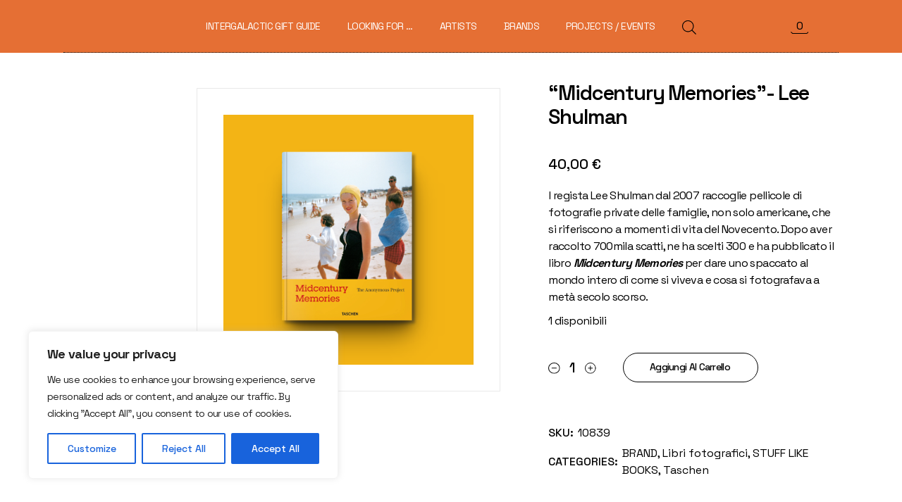

--- FILE ---
content_type: text/html; charset=UTF-8
request_url: https://datandem.it/product/midcentury-memories-lee-shulman/
body_size: 38604
content:
<!DOCTYPE html>
<html lang="it-IT" prefix="og: https://ogp.me/ns#">
<head>
	<meta charset="UTF-8">
	<meta name="viewport" content="width=device-width, initial-scale=1, user-scalable=yes">

	<script>window._wca = window._wca || [];</script>

<!-- Ottimizzazione per i motori di ricerca di Rank Math - https://rankmath.com/ -->
<title>&quot;Midcentury Memories&quot;- Lee Shulman - Tandem</title>
<meta name="description" content="l regista Lee Shulman dal 2007 raccoglie pellicole di fotografie private delle famiglie, non solo americane, che si riferiscono a momenti di vita del Novecento. Dopo aver raccolto 700mila scatti, ne ha scelti 300 e ha pubblicato il libro Midcentury Memories per dare uno spaccato al mondo intero di come si viveva e cosa si fotografava a metà secolo scorso."/>
<meta name="robots" content="index, follow, max-snippet:-1, max-video-preview:-1, max-image-preview:large"/>
<link rel="canonical" href="https://datandem.it/product/midcentury-memories-lee-shulman/" />
<meta property="og:locale" content="it_IT" />
<meta property="og:type" content="product" />
<meta property="og:title" content="&quot;Midcentury Memories&quot;- Lee Shulman - Tandem" />
<meta property="og:description" content="l regista Lee Shulman dal 2007 raccoglie pellicole di fotografie private delle famiglie, non solo americane, che si riferiscono a momenti di vita del Novecento. Dopo aver raccolto 700mila scatti, ne ha scelti 300 e ha pubblicato il libro Midcentury Memories per dare uno spaccato al mondo intero di come si viveva e cosa si fotografava a metà secolo scorso." />
<meta property="og:url" content="https://datandem.it/product/midcentury-memories-lee-shulman/" />
<meta property="og:site_name" content="Tandem" />
<meta property="og:updated_time" content="2024-10-15T20:06:08+02:00" />
<meta property="og:image" content="https://datandem.it/wp-content/uploads/2024/01/435shots_so.png" />
<meta property="og:image:secure_url" content="https://datandem.it/wp-content/uploads/2024/01/435shots_so.png" />
<meta property="og:image:width" content="1440" />
<meta property="og:image:height" content="1440" />
<meta property="og:image:alt" content="&quot;Midcentury Memories&quot;- Lee Shulman" />
<meta property="og:image:type" content="image/png" />
<meta property="product:price:amount" content="40" />
<meta property="product:price:currency" content="EUR" />
<meta property="product:availability" content="instock" />
<meta name="twitter:card" content="summary_large_image" />
<meta name="twitter:title" content="&quot;Midcentury Memories&quot;- Lee Shulman - Tandem" />
<meta name="twitter:description" content="l regista Lee Shulman dal 2007 raccoglie pellicole di fotografie private delle famiglie, non solo americane, che si riferiscono a momenti di vita del Novecento. Dopo aver raccolto 700mila scatti, ne ha scelti 300 e ha pubblicato il libro Midcentury Memories per dare uno spaccato al mondo intero di come si viveva e cosa si fotografava a metà secolo scorso." />
<meta name="twitter:image" content="https://datandem.it/wp-content/uploads/2024/01/435shots_so.png" />
<meta name="twitter:label1" content="Prezzo" />
<meta name="twitter:data1" content="40,00&nbsp;&euro;" />
<meta name="twitter:label2" content="Disponibilità" />
<meta name="twitter:data2" content="1 disponibili" />
<script type="application/ld+json" class="rank-math-schema">{"@context":"https://schema.org","@graph":[{"@type":["LocalBusiness","Organization"],"@id":"https://datandem.it/#organization","name":"Tandem","url":"https://datandem.it","logo":{"@type":"ImageObject","@id":"https://datandem.it/#logo","url":"https://datandem.it/wp-content/uploads/2022/11/Loghi-Tandem-09.png","contentUrl":"https://datandem.it/wp-content/uploads/2022/11/Loghi-Tandem-09.png","caption":"Tandem","inLanguage":"it-IT","width":"4962","height":"4962"},"openingHours":["Monday,Tuesday,Wednesday,Thursday,Friday,Saturday,Sunday 09:00-17:00"],"image":{"@id":"https://datandem.it/#logo"}},{"@type":"WebSite","@id":"https://datandem.it/#website","url":"https://datandem.it","name":"Tandem","publisher":{"@id":"https://datandem.it/#organization"},"inLanguage":"it-IT"},{"@type":"ImageObject","@id":"https://datandem.it/wp-content/uploads/2024/01/435shots_so.png","url":"https://datandem.it/wp-content/uploads/2024/01/435shots_so.png","width":"1440","height":"1440","caption":"\"Midcentury Memories\"- Lee Shulman","inLanguage":"it-IT"},{"@type":"BreadcrumbList","@id":"https://datandem.it/product/midcentury-memories-lee-shulman/#breadcrumb","itemListElement":[{"@type":"ListItem","position":"1","item":{"@id":"https://datandem.it","name":"Home"}},{"@type":"ListItem","position":"2","item":{"@id":"https://datandem.it/categoria/brand/","name":"BRAND"}},{"@type":"ListItem","position":"3","item":{"@id":"https://datandem.it/product/midcentury-memories-lee-shulman/","name":"&#8220;Midcentury Memories&#8221;- Lee Shulman"}}]},{"@type":"ItemPage","@id":"https://datandem.it/product/midcentury-memories-lee-shulman/#webpage","url":"https://datandem.it/product/midcentury-memories-lee-shulman/","name":"&quot;Midcentury Memories&quot;- Lee Shulman - Tandem","datePublished":"2024-01-23T18:48:05+01:00","dateModified":"2024-10-15T20:06:08+02:00","isPartOf":{"@id":"https://datandem.it/#website"},"primaryImageOfPage":{"@id":"https://datandem.it/wp-content/uploads/2024/01/435shots_so.png"},"inLanguage":"it-IT","breadcrumb":{"@id":"https://datandem.it/product/midcentury-memories-lee-shulman/#breadcrumb"}},{"@type":"Product","name":"\"Midcentury Memories\"- Lee Shulman - Tandem","description":"l regista Lee Shulman dal 2007 raccoglie pellicole di fotografie private delle famiglie, non solo americane, che si riferiscono a momenti di vita del Novecento. Dopo aver raccolto 700mila scatti, ne ha scelti 300 e ha pubblicato il libro\u00a0Midcentury Memories\u00a0per dare uno spaccato al mondo intero di come si viveva e cosa si fotografava a met\u00e0 secolo scorso.","sku":"10839","category":"BRAND","mainEntityOfPage":{"@id":"https://datandem.it/product/midcentury-memories-lee-shulman/#webpage"},"image":[{"@type":"ImageObject","url":"https://datandem.it/wp-content/uploads/2024/01/435shots_so.png","height":"1440","width":"1440"}],"offers":{"@type":"Offer","price":"40.00","priceCurrency":"EUR","priceValidUntil":"2027-12-31","availability":"http://schema.org/InStock","itemCondition":"NewCondition","url":"https://datandem.it/product/midcentury-memories-lee-shulman/","seller":{"@type":"Organization","@id":"https://datandem.it/","name":"Tandem","url":"https://datandem.it","logo":"https://datandem.it/wp-content/uploads/2022/11/Loghi-Tandem-09.png"}},"@id":"https://datandem.it/product/midcentury-memories-lee-shulman/#richSnippet"}]}</script>
<!-- /Rank Math WordPress SEO plugin -->

<script type='application/javascript'  id='pys-version-script'>console.log('PixelYourSite Free version 11.1.5.2');</script>
<link rel='dns-prefetch' href='//accounts.google.com' />
<link rel='dns-prefetch' href='//stats.wp.com' />
<link rel='dns-prefetch' href='//fonts.googleapis.com' />
<link rel="alternate" type="application/rss+xml" title="Tandem &raquo; Feed" href="https://datandem.it/feed/" />
<link rel="alternate" type="application/rss+xml" title="Tandem &raquo; Feed dei commenti" href="https://datandem.it/comments/feed/" />
<link rel="alternate" type="application/rss+xml" title="Tandem &raquo; &#8220;Midcentury Memories&#8221;- Lee Shulman Feed dei commenti" href="https://datandem.it/product/midcentury-memories-lee-shulman/feed/" />
<link rel="alternate" title="oEmbed (JSON)" type="application/json+oembed" href="https://datandem.it/wp-json/oembed/1.0/embed?url=https%3A%2F%2Fdatandem.it%2Fproduct%2Fmidcentury-memories-lee-shulman%2F" />
<link rel="alternate" title="oEmbed (XML)" type="text/xml+oembed" href="https://datandem.it/wp-json/oembed/1.0/embed?url=https%3A%2F%2Fdatandem.it%2Fproduct%2Fmidcentury-memories-lee-shulman%2F&#038;format=xml" />
<style id='wp-img-auto-sizes-contain-inline-css' type='text/css'>
img:is([sizes=auto i],[sizes^="auto," i]){contain-intrinsic-size:3000px 1500px}
/*# sourceURL=wp-img-auto-sizes-contain-inline-css */
</style>
<link rel='stylesheet' id='animate-css' href='https://datandem.it/wp-content/plugins/qi-blocks/assets/css/plugins/animate/animate.min.css?ver=4.1.1' type='text/css' media='all' />
<link rel='stylesheet' id='dripicons-css' href='https://datandem.it/wp-content/plugins/gesso-core/inc/icons/dripicons/assets/css/dripicons.min.css?ver=1.2.6' type='text/css' media='all' />
<link rel='stylesheet' id='elegant-icons-css' href='https://datandem.it/wp-content/plugins/gesso-core/inc/icons/elegant-icons/assets/css/elegant-icons.min.css?ver=1.2.6' type='text/css' media='all' />
<link rel='stylesheet' id='font-awesome-css' href='https://datandem.it/wp-content/plugins/gesso-core/inc/icons/font-awesome/assets/css/all.min.css?ver=1.2.6' type='text/css' media='all' />
<style id='font-awesome-inline-css' type='text/css'>
[data-font="FontAwesome"]:before {font-family: 'FontAwesome' !important;content: attr(data-icon) !important;speak: none !important;font-weight: normal !important;font-variant: normal !important;text-transform: none !important;line-height: 1 !important;font-style: normal !important;-webkit-font-smoothing: antialiased !important;-moz-osx-font-smoothing: grayscale !important;}
/*# sourceURL=font-awesome-inline-css */
</style>
<link rel='stylesheet' id='fontkiko-css' href='https://datandem.it/wp-content/plugins/gesso-core/inc/icons/fontkiko/assets/css/kiko-all.min.css?ver=1.2.6' type='text/css' media='all' />
<link rel='stylesheet' id='ionicons-css' href='https://datandem.it/wp-content/plugins/gesso-core/inc/icons/ionicons/assets/css/ionicons.min.css?ver=1.2.6' type='text/css' media='all' />
<link rel='stylesheet' id='linea-icons-css' href='https://datandem.it/wp-content/plugins/gesso-core/inc/icons/linea-icons/assets/css/linea-icons.min.css?ver=1.2.6' type='text/css' media='all' />
<link rel='stylesheet' id='linear-icons-css' href='https://datandem.it/wp-content/plugins/gesso-core/inc/icons/linear-icons/assets/css/linear-icons.min.css?ver=1.2.6' type='text/css' media='all' />
<link rel='stylesheet' id='material-icons-css' href='https://fonts.googleapis.com/icon?family=Material+Icons&#038;ver=1.2.6' type='text/css' media='all' />
<link rel='stylesheet' id='simple-line-icons-css' href='https://datandem.it/wp-content/plugins/gesso-core/inc/icons/simple-line-icons/assets/css/simple-line-icons.min.css?ver=1.2.6' type='text/css' media='all' />
<style id='wp-emoji-styles-inline-css' type='text/css'>

	img.wp-smiley, img.emoji {
		display: inline !important;
		border: none !important;
		box-shadow: none !important;
		height: 1em !important;
		width: 1em !important;
		margin: 0 0.07em !important;
		vertical-align: -0.1em !important;
		background: none !important;
		padding: 0 !important;
	}
/*# sourceURL=wp-emoji-styles-inline-css */
</style>
<style id='wp-block-library-inline-css' type='text/css'>
:root{--wp-block-synced-color:#7a00df;--wp-block-synced-color--rgb:122,0,223;--wp-bound-block-color:var(--wp-block-synced-color);--wp-editor-canvas-background:#ddd;--wp-admin-theme-color:#007cba;--wp-admin-theme-color--rgb:0,124,186;--wp-admin-theme-color-darker-10:#006ba1;--wp-admin-theme-color-darker-10--rgb:0,107,160.5;--wp-admin-theme-color-darker-20:#005a87;--wp-admin-theme-color-darker-20--rgb:0,90,135;--wp-admin-border-width-focus:2px}@media (min-resolution:192dpi){:root{--wp-admin-border-width-focus:1.5px}}.wp-element-button{cursor:pointer}:root .has-very-light-gray-background-color{background-color:#eee}:root .has-very-dark-gray-background-color{background-color:#313131}:root .has-very-light-gray-color{color:#eee}:root .has-very-dark-gray-color{color:#313131}:root .has-vivid-green-cyan-to-vivid-cyan-blue-gradient-background{background:linear-gradient(135deg,#00d084,#0693e3)}:root .has-purple-crush-gradient-background{background:linear-gradient(135deg,#34e2e4,#4721fb 50%,#ab1dfe)}:root .has-hazy-dawn-gradient-background{background:linear-gradient(135deg,#faaca8,#dad0ec)}:root .has-subdued-olive-gradient-background{background:linear-gradient(135deg,#fafae1,#67a671)}:root .has-atomic-cream-gradient-background{background:linear-gradient(135deg,#fdd79a,#004a59)}:root .has-nightshade-gradient-background{background:linear-gradient(135deg,#330968,#31cdcf)}:root .has-midnight-gradient-background{background:linear-gradient(135deg,#020381,#2874fc)}:root{--wp--preset--font-size--normal:16px;--wp--preset--font-size--huge:42px}.has-regular-font-size{font-size:1em}.has-larger-font-size{font-size:2.625em}.has-normal-font-size{font-size:var(--wp--preset--font-size--normal)}.has-huge-font-size{font-size:var(--wp--preset--font-size--huge)}.has-text-align-center{text-align:center}.has-text-align-left{text-align:left}.has-text-align-right{text-align:right}.has-fit-text{white-space:nowrap!important}#end-resizable-editor-section{display:none}.aligncenter{clear:both}.items-justified-left{justify-content:flex-start}.items-justified-center{justify-content:center}.items-justified-right{justify-content:flex-end}.items-justified-space-between{justify-content:space-between}.screen-reader-text{border:0;clip-path:inset(50%);height:1px;margin:-1px;overflow:hidden;padding:0;position:absolute;width:1px;word-wrap:normal!important}.screen-reader-text:focus{background-color:#ddd;clip-path:none;color:#444;display:block;font-size:1em;height:auto;left:5px;line-height:normal;padding:15px 23px 14px;text-decoration:none;top:5px;width:auto;z-index:100000}html :where(.has-border-color){border-style:solid}html :where([style*=border-top-color]){border-top-style:solid}html :where([style*=border-right-color]){border-right-style:solid}html :where([style*=border-bottom-color]){border-bottom-style:solid}html :where([style*=border-left-color]){border-left-style:solid}html :where([style*=border-width]){border-style:solid}html :where([style*=border-top-width]){border-top-style:solid}html :where([style*=border-right-width]){border-right-style:solid}html :where([style*=border-bottom-width]){border-bottom-style:solid}html :where([style*=border-left-width]){border-left-style:solid}html :where(img[class*=wp-image-]){height:auto;max-width:100%}:where(figure){margin:0 0 1em}html :where(.is-position-sticky){--wp-admin--admin-bar--position-offset:var(--wp-admin--admin-bar--height,0px)}@media screen and (max-width:600px){html :where(.is-position-sticky){--wp-admin--admin-bar--position-offset:0px}}
/*# sourceURL=/wp-includes/css/dist/block-library/common.min.css */
</style>
<style id='classic-theme-styles-inline-css' type='text/css'>
/*! This file is auto-generated */
.wp-block-button__link{color:#fff;background-color:#32373c;border-radius:9999px;box-shadow:none;text-decoration:none;padding:calc(.667em + 2px) calc(1.333em + 2px);font-size:1.125em}.wp-block-file__button{background:#32373c;color:#fff;text-decoration:none}
/*# sourceURL=/wp-includes/css/classic-themes.min.css */
</style>
<link rel='stylesheet' id='qi-blocks-grid-css' href='https://datandem.it/wp-content/plugins/qi-blocks/assets/dist/grid.css?ver=1.4.7' type='text/css' media='all' />
<link rel='stylesheet' id='qi-blocks-main-css' href='https://datandem.it/wp-content/plugins/qi-blocks/assets/dist/main.css?ver=1.4.7' type='text/css' media='all' />
<style id='qi-blocks-main-inline-css' type='text/css'>
body  .qodef-widget-block-008111dd .qi-block-text-marquee .qodef-m-text.qodef-text--original{animation: qi-blocks-move-horizontal-normal-text-marquee 20s linear infinite;} body  .qodef-widget-block-008111dd .qi-block-text-marquee .qodef-m-text.qodef-text--copy{animation: qi-blocks-move-horizontal-normal-text-marquee-copy 20s linear infinite;} body  .qodef-widget-block-7ba76e60 .qi-block-tag-cloud .qodef-e-item{text-decoration: underline;font-size: 26px;} body  .qodef-widget-block-a40177f5 .qi-block-text-marquee .qodef-m-text.qodef-text--original{animation: qi-blocks-move-horizontal-normal-text-marquee 20s linear infinite;} body  .qodef-widget-block-a40177f5 .qi-block-text-marquee .qodef-m-text.qodef-text--copy{animation: qi-blocks-move-horizontal-normal-text-marquee-copy 20s linear infinite;} body  .qodef-widget-block-9b77aa5e .qi-block-text-marquee .qodef-m-text.qodef-text--original{animation: qi-blocks-move-horizontal-normal-text-marquee 20s linear infinite;} body  .qodef-widget-block-9b77aa5e .qi-block-text-marquee .qodef-m-text.qodef-text--copy{animation: qi-blocks-move-horizontal-normal-text-marquee-copy 20s linear infinite;} body  .qodef-widget-block-da5487c2 .qi-block-text-marquee .qodef-m-text.qodef-text--original{animation: qi-blocks-move-horizontal-normal-text-marquee 20s linear infinite;} body  .qodef-widget-block-da5487c2 .qi-block-text-marquee .qodef-m-text.qodef-text--copy{animation: qi-blocks-move-horizontal-normal-text-marquee-copy 20s linear infinite;} body  .qodef-widget-block-21ef701e .qi-block-divider .qodef-m-line{background-repeat: round;border-bottom-style: solid;} body  .qodef-widget-block-7832e8cc .qi-block-tag-cloud .qodef-e-item{text-decoration: underline;font-size: 26px;} body  .qodef-widget-block-fa5d850a .qi-block-timeline.qodef-reverse-padding .qodef-reverse .qodef-e-title{padding-top: 0;padding-right: 0;padding-bottom: 0;padding-left: 0;} @media (max-width: 1024px) { body  .qodef-widget-block-fa5d850a .qi-block-timeline.qodef-reverse-padding .qodef-reverse .qodef-e-title{padding-top: 0;padding-right: 0;padding-bottom: 0;padding-left: 0;} } @media (max-width: 680px) { body  .qodef-widget-block-fa5d850a .qi-block-timeline.qodef-reverse-padding .qodef-reverse .qodef-e-title{padding-top: 0;padding-right: 0;padding-bottom: 0;padding-left: 0;} } body  .qodef-widget-block-fa5d850a .qi-block-timeline.qodef-reverse-padding .qodef-reverse .qodef-e-text{padding-top: 0;padding-right: 0;padding-bottom: 0;padding-left: 0;} @media (max-width: 1024px) { body  .qodef-widget-block-fa5d850a .qi-block-timeline.qodef-reverse-padding .qodef-reverse .qodef-e-text{padding-top: 0;padding-right: 0;padding-bottom: 0;padding-left: 0;} } @media (max-width: 680px) { body  .qodef-widget-block-fa5d850a .qi-block-timeline.qodef-reverse-padding .qodef-reverse .qodef-e-text{padding-top: 0;padding-right: 0;padding-bottom: 0;padding-left: 0;} } body  .qodef-widget-block-fa5d850a .qi-block-timeline .qodef-e-line, .qodef-widget-block-fa5d850a .qi-block-timeline.qodef-point--diamond .qodef-e-point-holder:before, .qodef-widget-block-fa5d850a .qi-block-timeline.qodef-point--diamond .qodef-e-point-holder:after{background-color: #ebebeb;} body  .qodef-widget-block-fa5d850a .qi-block-timeline .qodef-e-point{background-color: #111;} body  .qodef-widget-block-0d69722b .qodef-orientation--right .qodef-m-card:nth-last-child(3){transform: scale(calc(1 - 2 * 0.2));right: calc( -1 * 2 * 25%);} body  .qodef-widget-block-0d69722b .qodef-orientation--right .qodef-m-card:nth-last-child(2){transform: scale(calc(1 - 1 * 0.2));right: calc( -1 * 1 * 25%);} body  .qodef-widget-block-0d69722b .qodef-orientation--right .qodef-m-card:nth-last-child(1){transform: scale(calc(1 - 0 * 0.2));right: calc( -1 * 0 * 25%);} body  .qodef-widget-block-0c08e761 .qi-block-divider .qodef-m-line{background-repeat: round;border-bottom-style: solid;} body  .qodef-widget-block-301ade1e .qodef-orientation--right .qodef-m-card:nth-last-child(3){transform: scale(calc(1 - 2 * 0.2));right: calc( -1 * 2 * 25%);} body  .qodef-widget-block-301ade1e .qodef-orientation--right .qodef-m-card:nth-last-child(2){transform: scale(calc(1 - 1 * 0.2));right: calc( -1 * 1 * 25%);} body  .qodef-widget-block-301ade1e .qodef-orientation--right .qodef-m-card:nth-last-child(1){transform: scale(calc(1 - 0 * 0.2));right: calc( -1 * 0 * 25%);} body  .qodef-widget-block-8e77c9cc .qi-block-icon-with-text .qi-block-divider:not(.qodef-separator--border-image) .qodef-m-line{border-style: solid;} body  .qodef-widget-block-8e77c9cc .qi-block-icon-with-text .qodef-separator--border-image .qodef-m-line{background-size: auto;background-position: left;background-repeat: round;} body  .qodef-widget-block-8afbbc60 .qi-block-progress-bar-circle .qodef-m-canvas svg path:first-child{fill: #fff;} body  .qodef-widget-block-2369a005 .qi-block-tag-cloud .qodef-e-item{text-decoration: underline;font-size: 26px;}
/*# sourceURL=qi-blocks-main-inline-css */
</style>
<style id='woocommerce-inline-inline-css' type='text/css'>
.woocommerce form .form-row .required { visibility: visible; }
/*# sourceURL=woocommerce-inline-inline-css */
</style>
<link rel='stylesheet' id='qi-addons-for-elementor-grid-style-css' href='https://datandem.it/wp-content/plugins/qi-addons-for-elementor/assets/css/grid.min.css?ver=1.9.5' type='text/css' media='all' />
<link rel='stylesheet' id='qi-addons-for-elementor-helper-parts-style-css' href='https://datandem.it/wp-content/plugins/qi-addons-for-elementor/assets/css/helper-parts.min.css?ver=1.9.5' type='text/css' media='all' />
<link rel='stylesheet' id='qi-addons-for-elementor-style-css' href='https://datandem.it/wp-content/plugins/qi-addons-for-elementor/assets/css/main.min.css?ver=1.9.5' type='text/css' media='all' />
<link rel='stylesheet' id='swiper-css' href='https://datandem.it/wp-content/plugins/qi-addons-for-elementor/assets/plugins/swiper/8.4.5/swiper.min.css?ver=8.4.5' type='text/css' media='all' />
<link rel='stylesheet' id='gesso-main-css' href='https://datandem.it/wp-content/themes/gesso/assets/css/main.min.css?ver=6.9' type='text/css' media='all' />
<link rel='stylesheet' id='gesso-core-style-css' href='https://datandem.it/wp-content/plugins/gesso-core/assets/css/gesso-core.min.css?ver=6.9' type='text/css' media='all' />
<link rel='stylesheet' id='gesso-membership-style-css' href='https://datandem.it/wp-content/plugins/gesso-membership/assets/css/gesso-membership.min.css?ver=6.9' type='text/css' media='all' />
<link rel='stylesheet' id='gateway-css' href='https://datandem.it/wp-content/plugins/woocommerce-paypal-payments/modules/ppcp-button/assets/css/gateway.css?ver=3.3.1' type='text/css' media='all' />
<link rel='stylesheet' id='yith-quick-view-css' href='https://datandem.it/wp-content/plugins/yith-woocommerce-quick-view/assets/css/yith-quick-view.css?ver=2.10.0' type='text/css' media='all' />
<style id='yith-quick-view-inline-css' type='text/css'>

				#yith-quick-view-modal .yith-quick-view-overlay{background:rgba( 0, 0, 0, 0.8)}
				#yith-quick-view-modal .yith-wcqv-main{background:#ffffff;}
				#yith-quick-view-close{color:#cdcdcd;}
				#yith-quick-view-close:hover{color:#ff0000;}
/*# sourceURL=yith-quick-view-inline-css */
</style>
<link rel='stylesheet' id='dgwt-wcas-style-css' href='https://datandem.it/wp-content/plugins/ajax-search-for-woocommerce/assets/css/style.min.css?ver=1.32.2' type='text/css' media='all' />
<link rel='stylesheet' id='gesso-google-fonts-css' href='https://fonts.googleapis.com/css?family=Space+Grotesk%3A300%2C400%2C500%2C600%2C700%7CCrimson+Pro%3A300%2C400%2C500%2C600%2C700&#038;subset=latin-ext&#038;display=swap&#038;ver=1.0.0' type='text/css' media='all' />
<link rel='stylesheet' id='magnific-popup-css' href='https://datandem.it/wp-content/plugins/gesso-core/assets/plugins/magnific-popup/magnific-popup.css?ver=6.9' type='text/css' media='all' />
<link rel='stylesheet' id='gesso-grid-css' href='https://datandem.it/wp-content/themes/gesso/assets/css/grid.min.css?ver=6.9' type='text/css' media='all' />
<link rel='stylesheet' id='gesso-style-css' href='https://datandem.it/wp-content/themes/gesso/style.css?ver=6.9' type='text/css' media='all' />
<style id='gesso-style-inline-css' type='text/css'>
#qodef-page-footer-top-area-inner { border-top-color: #0a0a0a;border-top-width: 1px;border-top-style: solid;}#qodef-page-footer-bottom-area-inner { border-top-color: #0a0a0a;border-top-width: 1px;border-top-style: solid;}#qodef-fullscreen-area { background-color: rgb(129,215,66);}.qodef-fullscreen-menu > ul > li > a { font-size: 13px;}#qodef-page-inner { padding: 50px 5px 10px 5px;}.qodef-header-sticky { background-color: rgb(0,0,0);}#qodef-top-area-inner { height: 15px;}#qodef-page-header .qodef-header-logo-link { height: 160px;}#qodef-page-mobile-header .qodef-mobile-header-opener { color: rgb(229,111,52);}#qodef-page-mobile-header .qodef-mobile-header-logo-link { height: 57px;}.qodef-header-navigation> ul > li > a { color: rgb(255,255,255);font-size: 14px;}.qodef-header-navigation > ul > li.qodef-menu-item--narrow .qodef-drop-down-second ul li a { color: rgb(229,111,52);font-size: 13px;}.qodef-header-navigation > ul > li.qodef-menu-item--wide .qodef-drop-down-second-inner > ul > li > a:hover { text-decoration: overline;}.widget .qodef-side-area-opener { color: rgb(229,111,52);}#qodef-side-area { background-color: rgb(0,0,0);width: 421px;right: -421px;}h1, .qodef-h1 { font-size: 29px;font-style: normal;font-weight: 600;}h2, .qodef-h2 { font-size: 23px;}h5, .qodef-h5 { letter-spacing: .2em;}h6, .qodef-h6 { letter-spacing: .2em;}.widget .qodef-search-opener { color: rgb(229,111,52);font-size: 0;}.widget .qodef-search-opener { color: rgb(229,111,52);font-size: 0;}.qodef-header--standard #qodef-page-header { height: 75px;background-color: #e56f34;}.qodef-header--standard #qodef-page-header-inner { padding-left: 43px;padding-right: 43px;border-bottom-color: #0a0a0a;border-bottom-width: 1px;border-bottom-style: dotted;}.qodef-mobile-header--standard #qodef-mobile-header-navigation .qodef-m-inner { background-color: rgb(0,0,0);}.qodef-mobile-header--standard #qodef-page-mobile-header { background-color: rgb(0,0,0);}.qodef-mobile-header--standard #qodef-page-mobile-header-inner:not(.qodef-content-grid) { padding-left: 7%;padding-right: 7%;}.qodef-mobile-header--standard .qodef-mobile-header-navigation > ul:not(.qodef-content-grid) { padding-left: 7%;padding-right: 7%;}
/*# sourceURL=gesso-style-inline-css */
</style>
<script type="text/javascript" id="cookie-law-info-js-extra">
/* <![CDATA[ */
var _ckyConfig = {"_ipData":[],"_assetsURL":"https://datandem.it/wp-content/plugins/cookie-law-info/lite/frontend/images/","_publicURL":"https://datandem.it","_expiry":"365","_categories":[{"name":"Necessary","slug":"necessary","isNecessary":true,"ccpaDoNotSell":true,"cookies":[],"active":true,"defaultConsent":{"gdpr":true,"ccpa":true}},{"name":"Functional","slug":"functional","isNecessary":false,"ccpaDoNotSell":true,"cookies":[],"active":true,"defaultConsent":{"gdpr":false,"ccpa":false}},{"name":"Analytics","slug":"analytics","isNecessary":false,"ccpaDoNotSell":true,"cookies":[],"active":true,"defaultConsent":{"gdpr":false,"ccpa":false}},{"name":"Performance","slug":"performance","isNecessary":false,"ccpaDoNotSell":true,"cookies":[],"active":true,"defaultConsent":{"gdpr":false,"ccpa":false}},{"name":"Advertisement","slug":"advertisement","isNecessary":false,"ccpaDoNotSell":true,"cookies":[],"active":true,"defaultConsent":{"gdpr":false,"ccpa":false}}],"_activeLaw":"gdpr","_rootDomain":"","_block":"1","_showBanner":"1","_bannerConfig":{"settings":{"type":"box","preferenceCenterType":"popup","position":"bottom-left","applicableLaw":"gdpr"},"behaviours":{"reloadBannerOnAccept":false,"loadAnalyticsByDefault":false,"animations":{"onLoad":"animate","onHide":"sticky"}},"config":{"revisitConsent":{"status":true,"tag":"revisit-consent","position":"bottom-left","meta":{"url":"#"},"styles":{"background-color":"#0056A7"},"elements":{"title":{"type":"text","tag":"revisit-consent-title","status":true,"styles":{"color":"#0056a7"}}}},"preferenceCenter":{"toggle":{"status":true,"tag":"detail-category-toggle","type":"toggle","states":{"active":{"styles":{"background-color":"#1863DC"}},"inactive":{"styles":{"background-color":"#D0D5D2"}}}}},"categoryPreview":{"status":false,"toggle":{"status":true,"tag":"detail-category-preview-toggle","type":"toggle","states":{"active":{"styles":{"background-color":"#1863DC"}},"inactive":{"styles":{"background-color":"#D0D5D2"}}}}},"videoPlaceholder":{"status":true,"styles":{"background-color":"#000000","border-color":"#000000cc","color":"#ffffff"}},"readMore":{"status":false,"tag":"readmore-button","type":"link","meta":{"noFollow":true,"newTab":true},"styles":{"color":"#1863DC","background-color":"transparent","border-color":"transparent"}},"showMore":{"status":true,"tag":"show-desc-button","type":"button","styles":{"color":"#1863DC"}},"showLess":{"status":true,"tag":"hide-desc-button","type":"button","styles":{"color":"#1863DC"}},"alwaysActive":{"status":true,"tag":"always-active","styles":{"color":"#008000"}},"manualLinks":{"status":true,"tag":"manual-links","type":"link","styles":{"color":"#1863DC"}},"auditTable":{"status":true},"optOption":{"status":true,"toggle":{"status":true,"tag":"optout-option-toggle","type":"toggle","states":{"active":{"styles":{"background-color":"#1863dc"}},"inactive":{"styles":{"background-color":"#FFFFFF"}}}}}}},"_version":"3.3.9.1","_logConsent":"1","_tags":[{"tag":"accept-button","styles":{"color":"#FFFFFF","background-color":"#1863DC","border-color":"#1863DC"}},{"tag":"reject-button","styles":{"color":"#1863DC","background-color":"transparent","border-color":"#1863DC"}},{"tag":"settings-button","styles":{"color":"#1863DC","background-color":"transparent","border-color":"#1863DC"}},{"tag":"readmore-button","styles":{"color":"#1863DC","background-color":"transparent","border-color":"transparent"}},{"tag":"donotsell-button","styles":{"color":"#1863DC","background-color":"transparent","border-color":"transparent"}},{"tag":"show-desc-button","styles":{"color":"#1863DC"}},{"tag":"hide-desc-button","styles":{"color":"#1863DC"}},{"tag":"cky-always-active","styles":[]},{"tag":"cky-link","styles":[]},{"tag":"accept-button","styles":{"color":"#FFFFFF","background-color":"#1863DC","border-color":"#1863DC"}},{"tag":"revisit-consent","styles":{"background-color":"#0056A7"}}],"_shortCodes":[{"key":"cky_readmore","content":"\u003Ca href=\"#\" class=\"cky-policy\" aria-label=\"Read More\" target=\"_blank\" rel=\"noopener\" data-cky-tag=\"readmore-button\"\u003ERead More\u003C/a\u003E","tag":"readmore-button","status":false,"attributes":{"rel":"nofollow","target":"_blank"}},{"key":"cky_show_desc","content":"\u003Cbutton class=\"cky-show-desc-btn\" data-cky-tag=\"show-desc-button\" aria-label=\"Show more\"\u003EShow more\u003C/button\u003E","tag":"show-desc-button","status":true,"attributes":[]},{"key":"cky_hide_desc","content":"\u003Cbutton class=\"cky-show-desc-btn\" data-cky-tag=\"hide-desc-button\" aria-label=\"Show less\"\u003EShow less\u003C/button\u003E","tag":"hide-desc-button","status":true,"attributes":[]},{"key":"cky_optout_show_desc","content":"[cky_optout_show_desc]","tag":"optout-show-desc-button","status":true,"attributes":[]},{"key":"cky_optout_hide_desc","content":"[cky_optout_hide_desc]","tag":"optout-hide-desc-button","status":true,"attributes":[]},{"key":"cky_category_toggle_label","content":"[cky_{{status}}_category_label] [cky_preference_{{category_slug}}_title]","tag":"","status":true,"attributes":[]},{"key":"cky_enable_category_label","content":"Enable","tag":"","status":true,"attributes":[]},{"key":"cky_disable_category_label","content":"Disable","tag":"","status":true,"attributes":[]},{"key":"cky_video_placeholder","content":"\u003Cdiv class=\"video-placeholder-normal\" data-cky-tag=\"video-placeholder\" id=\"[UNIQUEID]\"\u003E\u003Cp class=\"video-placeholder-text-normal\" data-cky-tag=\"placeholder-title\"\u003EPlease accept the cookie consent\u003C/p\u003E\u003C/div\u003E","tag":"","status":true,"attributes":[]},{"key":"cky_enable_optout_label","content":"Enable","tag":"","status":true,"attributes":[]},{"key":"cky_disable_optout_label","content":"Disable","tag":"","status":true,"attributes":[]},{"key":"cky_optout_toggle_label","content":"[cky_{{status}}_optout_label] [cky_optout_option_title]","tag":"","status":true,"attributes":[]},{"key":"cky_optout_option_title","content":"Do Not Sell My Personal Information","tag":"","status":true,"attributes":[]},{"key":"cky_optout_close_label","content":"Close","tag":"","status":true,"attributes":[]},{"key":"cky_preference_close_label","content":"Close","tag":"","status":true,"attributes":[]}],"_rtl":"","_language":"en","_providersToBlock":[]};
var _ckyStyles = {"css":".cky-overlay{background: #000000; opacity: 0.4; position: fixed; top: 0; left: 0; width: 100%; height: 100%; z-index: 99999999;}.cky-hide{display: none;}.cky-btn-revisit-wrapper{display: flex; align-items: center; justify-content: center; background: #0056a7; width: 45px; height: 45px; border-radius: 50%; position: fixed; z-index: 999999; cursor: pointer;}.cky-revisit-bottom-left{bottom: 15px; left: 15px;}.cky-revisit-bottom-right{bottom: 15px; right: 15px;}.cky-btn-revisit-wrapper .cky-btn-revisit{display: flex; align-items: center; justify-content: center; background: none; border: none; cursor: pointer; position: relative; margin: 0; padding: 0;}.cky-btn-revisit-wrapper .cky-btn-revisit img{max-width: fit-content; margin: 0; height: 30px; width: 30px;}.cky-revisit-bottom-left:hover::before{content: attr(data-tooltip); position: absolute; background: #4e4b66; color: #ffffff; left: calc(100% + 7px); font-size: 12px; line-height: 16px; width: max-content; padding: 4px 8px; border-radius: 4px;}.cky-revisit-bottom-left:hover::after{position: absolute; content: \"\"; border: 5px solid transparent; left: calc(100% + 2px); border-left-width: 0; border-right-color: #4e4b66;}.cky-revisit-bottom-right:hover::before{content: attr(data-tooltip); position: absolute; background: #4e4b66; color: #ffffff; right: calc(100% + 7px); font-size: 12px; line-height: 16px; width: max-content; padding: 4px 8px; border-radius: 4px;}.cky-revisit-bottom-right:hover::after{position: absolute; content: \"\"; border: 5px solid transparent; right: calc(100% + 2px); border-right-width: 0; border-left-color: #4e4b66;}.cky-revisit-hide{display: none;}.cky-consent-container{position: fixed; width: 440px; box-sizing: border-box; z-index: 9999999; border-radius: 6px;}.cky-consent-container .cky-consent-bar{background: #ffffff; border: 1px solid; padding: 20px 26px; box-shadow: 0 -1px 10px 0 #acabab4d; border-radius: 6px;}.cky-box-bottom-left{bottom: 40px; left: 40px;}.cky-box-bottom-right{bottom: 40px; right: 40px;}.cky-box-top-left{top: 40px; left: 40px;}.cky-box-top-right{top: 40px; right: 40px;}.cky-custom-brand-logo-wrapper .cky-custom-brand-logo{width: 100px; height: auto; margin: 0 0 12px 0;}.cky-notice .cky-title{color: #212121; font-weight: 700; font-size: 18px; line-height: 24px; margin: 0 0 12px 0;}.cky-notice-des *,.cky-preference-content-wrapper *,.cky-accordion-header-des *,.cky-gpc-wrapper .cky-gpc-desc *{font-size: 14px;}.cky-notice-des{color: #212121; font-size: 14px; line-height: 24px; font-weight: 400;}.cky-notice-des img{height: 25px; width: 25px;}.cky-consent-bar .cky-notice-des p,.cky-gpc-wrapper .cky-gpc-desc p,.cky-preference-body-wrapper .cky-preference-content-wrapper p,.cky-accordion-header-wrapper .cky-accordion-header-des p,.cky-cookie-des-table li div:last-child p{color: inherit; margin-top: 0; overflow-wrap: break-word;}.cky-notice-des P:last-child,.cky-preference-content-wrapper p:last-child,.cky-cookie-des-table li div:last-child p:last-child,.cky-gpc-wrapper .cky-gpc-desc p:last-child{margin-bottom: 0;}.cky-notice-des a.cky-policy,.cky-notice-des button.cky-policy{font-size: 14px; color: #1863dc; white-space: nowrap; cursor: pointer; background: transparent; border: 1px solid; text-decoration: underline;}.cky-notice-des button.cky-policy{padding: 0;}.cky-notice-des a.cky-policy:focus-visible,.cky-notice-des button.cky-policy:focus-visible,.cky-preference-content-wrapper .cky-show-desc-btn:focus-visible,.cky-accordion-header .cky-accordion-btn:focus-visible,.cky-preference-header .cky-btn-close:focus-visible,.cky-switch input[type=\"checkbox\"]:focus-visible,.cky-footer-wrapper a:focus-visible,.cky-btn:focus-visible{outline: 2px solid #1863dc; outline-offset: 2px;}.cky-btn:focus:not(:focus-visible),.cky-accordion-header .cky-accordion-btn:focus:not(:focus-visible),.cky-preference-content-wrapper .cky-show-desc-btn:focus:not(:focus-visible),.cky-btn-revisit-wrapper .cky-btn-revisit:focus:not(:focus-visible),.cky-preference-header .cky-btn-close:focus:not(:focus-visible),.cky-consent-bar .cky-banner-btn-close:focus:not(:focus-visible){outline: 0;}button.cky-show-desc-btn:not(:hover):not(:active){color: #1863dc; background: transparent;}button.cky-accordion-btn:not(:hover):not(:active),button.cky-banner-btn-close:not(:hover):not(:active),button.cky-btn-revisit:not(:hover):not(:active),button.cky-btn-close:not(:hover):not(:active){background: transparent;}.cky-consent-bar button:hover,.cky-modal.cky-modal-open button:hover,.cky-consent-bar button:focus,.cky-modal.cky-modal-open button:focus{text-decoration: none;}.cky-notice-btn-wrapper{display: flex; justify-content: flex-start; align-items: center; flex-wrap: wrap; margin-top: 16px;}.cky-notice-btn-wrapper .cky-btn{text-shadow: none; box-shadow: none;}.cky-btn{flex: auto; max-width: 100%; font-size: 14px; font-family: inherit; line-height: 24px; padding: 8px; font-weight: 500; margin: 0 8px 0 0; border-radius: 2px; cursor: pointer; text-align: center; text-transform: none; min-height: 0;}.cky-btn:hover{opacity: 0.8;}.cky-btn-customize{color: #1863dc; background: transparent; border: 2px solid #1863dc;}.cky-btn-reject{color: #1863dc; background: transparent; border: 2px solid #1863dc;}.cky-btn-accept{background: #1863dc; color: #ffffff; border: 2px solid #1863dc;}.cky-btn:last-child{margin-right: 0;}@media (max-width: 576px){.cky-box-bottom-left{bottom: 0; left: 0;}.cky-box-bottom-right{bottom: 0; right: 0;}.cky-box-top-left{top: 0; left: 0;}.cky-box-top-right{top: 0; right: 0;}}@media (max-width: 440px){.cky-box-bottom-left, .cky-box-bottom-right, .cky-box-top-left, .cky-box-top-right{width: 100%; max-width: 100%;}.cky-consent-container .cky-consent-bar{padding: 20px 0;}.cky-custom-brand-logo-wrapper, .cky-notice .cky-title, .cky-notice-des, .cky-notice-btn-wrapper{padding: 0 24px;}.cky-notice-des{max-height: 40vh; overflow-y: scroll;}.cky-notice-btn-wrapper{flex-direction: column; margin-top: 0;}.cky-btn{width: 100%; margin: 10px 0 0 0;}.cky-notice-btn-wrapper .cky-btn-customize{order: 2;}.cky-notice-btn-wrapper .cky-btn-reject{order: 3;}.cky-notice-btn-wrapper .cky-btn-accept{order: 1; margin-top: 16px;}}@media (max-width: 352px){.cky-notice .cky-title{font-size: 16px;}.cky-notice-des *{font-size: 12px;}.cky-notice-des, .cky-btn{font-size: 12px;}}.cky-modal.cky-modal-open{display: flex; visibility: visible; -webkit-transform: translate(-50%, -50%); -moz-transform: translate(-50%, -50%); -ms-transform: translate(-50%, -50%); -o-transform: translate(-50%, -50%); transform: translate(-50%, -50%); top: 50%; left: 50%; transition: all 1s ease;}.cky-modal{box-shadow: 0 32px 68px rgba(0, 0, 0, 0.3); margin: 0 auto; position: fixed; max-width: 100%; background: #ffffff; top: 50%; box-sizing: border-box; border-radius: 6px; z-index: 999999999; color: #212121; -webkit-transform: translate(-50%, 100%); -moz-transform: translate(-50%, 100%); -ms-transform: translate(-50%, 100%); -o-transform: translate(-50%, 100%); transform: translate(-50%, 100%); visibility: hidden; transition: all 0s ease;}.cky-preference-center{max-height: 79vh; overflow: hidden; width: 845px; overflow: hidden; flex: 1 1 0; display: flex; flex-direction: column; border-radius: 6px;}.cky-preference-header{display: flex; align-items: center; justify-content: space-between; padding: 22px 24px; border-bottom: 1px solid;}.cky-preference-header .cky-preference-title{font-size: 18px; font-weight: 700; line-height: 24px;}.cky-preference-header .cky-btn-close{margin: 0; cursor: pointer; vertical-align: middle; padding: 0; background: none; border: none; width: auto; height: auto; min-height: 0; line-height: 0; text-shadow: none; box-shadow: none;}.cky-preference-header .cky-btn-close img{margin: 0; height: 10px; width: 10px;}.cky-preference-body-wrapper{padding: 0 24px; flex: 1; overflow: auto; box-sizing: border-box;}.cky-preference-content-wrapper,.cky-gpc-wrapper .cky-gpc-desc{font-size: 14px; line-height: 24px; font-weight: 400; padding: 12px 0;}.cky-preference-content-wrapper{border-bottom: 1px solid;}.cky-preference-content-wrapper img{height: 25px; width: 25px;}.cky-preference-content-wrapper .cky-show-desc-btn{font-size: 14px; font-family: inherit; color: #1863dc; text-decoration: none; line-height: 24px; padding: 0; margin: 0; white-space: nowrap; cursor: pointer; background: transparent; border-color: transparent; text-transform: none; min-height: 0; text-shadow: none; box-shadow: none;}.cky-accordion-wrapper{margin-bottom: 10px;}.cky-accordion{border-bottom: 1px solid;}.cky-accordion:last-child{border-bottom: none;}.cky-accordion .cky-accordion-item{display: flex; margin-top: 10px;}.cky-accordion .cky-accordion-body{display: none;}.cky-accordion.cky-accordion-active .cky-accordion-body{display: block; padding: 0 22px; margin-bottom: 16px;}.cky-accordion-header-wrapper{cursor: pointer; width: 100%;}.cky-accordion-item .cky-accordion-header{display: flex; justify-content: space-between; align-items: center;}.cky-accordion-header .cky-accordion-btn{font-size: 16px; font-family: inherit; color: #212121; line-height: 24px; background: none; border: none; font-weight: 700; padding: 0; margin: 0; cursor: pointer; text-transform: none; min-height: 0; text-shadow: none; box-shadow: none;}.cky-accordion-header .cky-always-active{color: #008000; font-weight: 600; line-height: 24px; font-size: 14px;}.cky-accordion-header-des{font-size: 14px; line-height: 24px; margin: 10px 0 16px 0;}.cky-accordion-chevron{margin-right: 22px; position: relative; cursor: pointer;}.cky-accordion-chevron-hide{display: none;}.cky-accordion .cky-accordion-chevron i::before{content: \"\"; position: absolute; border-right: 1.4px solid; border-bottom: 1.4px solid; border-color: inherit; height: 6px; width: 6px; -webkit-transform: rotate(-45deg); -moz-transform: rotate(-45deg); -ms-transform: rotate(-45deg); -o-transform: rotate(-45deg); transform: rotate(-45deg); transition: all 0.2s ease-in-out; top: 8px;}.cky-accordion.cky-accordion-active .cky-accordion-chevron i::before{-webkit-transform: rotate(45deg); -moz-transform: rotate(45deg); -ms-transform: rotate(45deg); -o-transform: rotate(45deg); transform: rotate(45deg);}.cky-audit-table{background: #f4f4f4; border-radius: 6px;}.cky-audit-table .cky-empty-cookies-text{color: inherit; font-size: 12px; line-height: 24px; margin: 0; padding: 10px;}.cky-audit-table .cky-cookie-des-table{font-size: 12px; line-height: 24px; font-weight: normal; padding: 15px 10px; border-bottom: 1px solid; border-bottom-color: inherit; margin: 0;}.cky-audit-table .cky-cookie-des-table:last-child{border-bottom: none;}.cky-audit-table .cky-cookie-des-table li{list-style-type: none; display: flex; padding: 3px 0;}.cky-audit-table .cky-cookie-des-table li:first-child{padding-top: 0;}.cky-cookie-des-table li div:first-child{width: 100px; font-weight: 600; word-break: break-word; word-wrap: break-word;}.cky-cookie-des-table li div:last-child{flex: 1; word-break: break-word; word-wrap: break-word; margin-left: 8px;}.cky-footer-shadow{display: block; width: 100%; height: 40px; background: linear-gradient(180deg, rgba(255, 255, 255, 0) 0%, #ffffff 100%); position: absolute; bottom: calc(100% - 1px);}.cky-footer-wrapper{position: relative;}.cky-prefrence-btn-wrapper{display: flex; flex-wrap: wrap; align-items: center; justify-content: center; padding: 22px 24px; border-top: 1px solid;}.cky-prefrence-btn-wrapper .cky-btn{flex: auto; max-width: 100%; text-shadow: none; box-shadow: none;}.cky-btn-preferences{color: #1863dc; background: transparent; border: 2px solid #1863dc;}.cky-preference-header,.cky-preference-body-wrapper,.cky-preference-content-wrapper,.cky-accordion-wrapper,.cky-accordion,.cky-accordion-wrapper,.cky-footer-wrapper,.cky-prefrence-btn-wrapper{border-color: inherit;}@media (max-width: 845px){.cky-modal{max-width: calc(100% - 16px);}}@media (max-width: 576px){.cky-modal{max-width: 100%;}.cky-preference-center{max-height: 100vh;}.cky-prefrence-btn-wrapper{flex-direction: column;}.cky-accordion.cky-accordion-active .cky-accordion-body{padding-right: 0;}.cky-prefrence-btn-wrapper .cky-btn{width: 100%; margin: 10px 0 0 0;}.cky-prefrence-btn-wrapper .cky-btn-reject{order: 3;}.cky-prefrence-btn-wrapper .cky-btn-accept{order: 1; margin-top: 0;}.cky-prefrence-btn-wrapper .cky-btn-preferences{order: 2;}}@media (max-width: 425px){.cky-accordion-chevron{margin-right: 15px;}.cky-notice-btn-wrapper{margin-top: 0;}.cky-accordion.cky-accordion-active .cky-accordion-body{padding: 0 15px;}}@media (max-width: 352px){.cky-preference-header .cky-preference-title{font-size: 16px;}.cky-preference-header{padding: 16px 24px;}.cky-preference-content-wrapper *, .cky-accordion-header-des *{font-size: 12px;}.cky-preference-content-wrapper, .cky-preference-content-wrapper .cky-show-more, .cky-accordion-header .cky-always-active, .cky-accordion-header-des, .cky-preference-content-wrapper .cky-show-desc-btn, .cky-notice-des a.cky-policy{font-size: 12px;}.cky-accordion-header .cky-accordion-btn{font-size: 14px;}}.cky-switch{display: flex;}.cky-switch input[type=\"checkbox\"]{position: relative; width: 44px; height: 24px; margin: 0; background: #d0d5d2; -webkit-appearance: none; border-radius: 50px; cursor: pointer; outline: 0; border: none; top: 0;}.cky-switch input[type=\"checkbox\"]:checked{background: #1863dc;}.cky-switch input[type=\"checkbox\"]:before{position: absolute; content: \"\"; height: 20px; width: 20px; left: 2px; bottom: 2px; border-radius: 50%; background-color: white; -webkit-transition: 0.4s; transition: 0.4s; margin: 0;}.cky-switch input[type=\"checkbox\"]:after{display: none;}.cky-switch input[type=\"checkbox\"]:checked:before{-webkit-transform: translateX(20px); -ms-transform: translateX(20px); transform: translateX(20px);}@media (max-width: 425px){.cky-switch input[type=\"checkbox\"]{width: 38px; height: 21px;}.cky-switch input[type=\"checkbox\"]:before{height: 17px; width: 17px;}.cky-switch input[type=\"checkbox\"]:checked:before{-webkit-transform: translateX(17px); -ms-transform: translateX(17px); transform: translateX(17px);}}.cky-consent-bar .cky-banner-btn-close{position: absolute; right: 9px; top: 5px; background: none; border: none; cursor: pointer; padding: 0; margin: 0; min-height: 0; line-height: 0; height: auto; width: auto; text-shadow: none; box-shadow: none;}.cky-consent-bar .cky-banner-btn-close img{height: 9px; width: 9px; margin: 0;}.cky-notice-group{font-size: 14px; line-height: 24px; font-weight: 400; color: #212121;}.cky-notice-btn-wrapper .cky-btn-do-not-sell{font-size: 14px; line-height: 24px; padding: 6px 0; margin: 0; font-weight: 500; background: none; border-radius: 2px; border: none; cursor: pointer; text-align: left; color: #1863dc; background: transparent; border-color: transparent; box-shadow: none; text-shadow: none;}.cky-consent-bar .cky-banner-btn-close:focus-visible,.cky-notice-btn-wrapper .cky-btn-do-not-sell:focus-visible,.cky-opt-out-btn-wrapper .cky-btn:focus-visible,.cky-opt-out-checkbox-wrapper input[type=\"checkbox\"].cky-opt-out-checkbox:focus-visible{outline: 2px solid #1863dc; outline-offset: 2px;}@media (max-width: 440px){.cky-consent-container{width: 100%;}}@media (max-width: 352px){.cky-notice-des a.cky-policy, .cky-notice-btn-wrapper .cky-btn-do-not-sell{font-size: 12px;}}.cky-opt-out-wrapper{padding: 12px 0;}.cky-opt-out-wrapper .cky-opt-out-checkbox-wrapper{display: flex; align-items: center;}.cky-opt-out-checkbox-wrapper .cky-opt-out-checkbox-label{font-size: 16px; font-weight: 700; line-height: 24px; margin: 0 0 0 12px; cursor: pointer;}.cky-opt-out-checkbox-wrapper input[type=\"checkbox\"].cky-opt-out-checkbox{background-color: #ffffff; border: 1px solid black; width: 20px; height: 18.5px; margin: 0; -webkit-appearance: none; position: relative; display: flex; align-items: center; justify-content: center; border-radius: 2px; cursor: pointer;}.cky-opt-out-checkbox-wrapper input[type=\"checkbox\"].cky-opt-out-checkbox:checked{background-color: #1863dc; border: none;}.cky-opt-out-checkbox-wrapper input[type=\"checkbox\"].cky-opt-out-checkbox:checked::after{left: 6px; bottom: 4px; width: 7px; height: 13px; border: solid #ffffff; border-width: 0 3px 3px 0; border-radius: 2px; -webkit-transform: rotate(45deg); -ms-transform: rotate(45deg); transform: rotate(45deg); content: \"\"; position: absolute; box-sizing: border-box;}.cky-opt-out-checkbox-wrapper.cky-disabled .cky-opt-out-checkbox-label,.cky-opt-out-checkbox-wrapper.cky-disabled input[type=\"checkbox\"].cky-opt-out-checkbox{cursor: no-drop;}.cky-gpc-wrapper{margin: 0 0 0 32px;}.cky-footer-wrapper .cky-opt-out-btn-wrapper{display: flex; flex-wrap: wrap; align-items: center; justify-content: center; padding: 22px 24px;}.cky-opt-out-btn-wrapper .cky-btn{flex: auto; max-width: 100%; text-shadow: none; box-shadow: none;}.cky-opt-out-btn-wrapper .cky-btn-cancel{border: 1px solid #dedfe0; background: transparent; color: #858585;}.cky-opt-out-btn-wrapper .cky-btn-confirm{background: #1863dc; color: #ffffff; border: 1px solid #1863dc;}@media (max-width: 352px){.cky-opt-out-checkbox-wrapper .cky-opt-out-checkbox-label{font-size: 14px;}.cky-gpc-wrapper .cky-gpc-desc, .cky-gpc-wrapper .cky-gpc-desc *{font-size: 12px;}.cky-opt-out-checkbox-wrapper input[type=\"checkbox\"].cky-opt-out-checkbox{width: 16px; height: 16px;}.cky-opt-out-checkbox-wrapper input[type=\"checkbox\"].cky-opt-out-checkbox:checked::after{left: 5px; bottom: 4px; width: 3px; height: 9px;}.cky-gpc-wrapper{margin: 0 0 0 28px;}}.video-placeholder-youtube{background-size: 100% 100%; background-position: center; background-repeat: no-repeat; background-color: #b2b0b059; position: relative; display: flex; align-items: center; justify-content: center; max-width: 100%;}.video-placeholder-text-youtube{text-align: center; align-items: center; padding: 10px 16px; background-color: #000000cc; color: #ffffff; border: 1px solid; border-radius: 2px; cursor: pointer;}.video-placeholder-normal{background-image: url(\"/wp-content/plugins/cookie-law-info/lite/frontend/images/placeholder.svg\"); background-size: 80px; background-position: center; background-repeat: no-repeat; background-color: #b2b0b059; position: relative; display: flex; align-items: flex-end; justify-content: center; max-width: 100%;}.video-placeholder-text-normal{align-items: center; padding: 10px 16px; text-align: center; border: 1px solid; border-radius: 2px; cursor: pointer;}.cky-rtl{direction: rtl; text-align: right;}.cky-rtl .cky-banner-btn-close{left: 9px; right: auto;}.cky-rtl .cky-notice-btn-wrapper .cky-btn:last-child{margin-right: 8px;}.cky-rtl .cky-notice-btn-wrapper .cky-btn:first-child{margin-right: 0;}.cky-rtl .cky-notice-btn-wrapper{margin-left: 0; margin-right: 15px;}.cky-rtl .cky-prefrence-btn-wrapper .cky-btn{margin-right: 8px;}.cky-rtl .cky-prefrence-btn-wrapper .cky-btn:first-child{margin-right: 0;}.cky-rtl .cky-accordion .cky-accordion-chevron i::before{border: none; border-left: 1.4px solid; border-top: 1.4px solid; left: 12px;}.cky-rtl .cky-accordion.cky-accordion-active .cky-accordion-chevron i::before{-webkit-transform: rotate(-135deg); -moz-transform: rotate(-135deg); -ms-transform: rotate(-135deg); -o-transform: rotate(-135deg); transform: rotate(-135deg);}@media (max-width: 768px){.cky-rtl .cky-notice-btn-wrapper{margin-right: 0;}}@media (max-width: 576px){.cky-rtl .cky-notice-btn-wrapper .cky-btn:last-child{margin-right: 0;}.cky-rtl .cky-prefrence-btn-wrapper .cky-btn{margin-right: 0;}.cky-rtl .cky-accordion.cky-accordion-active .cky-accordion-body{padding: 0 22px 0 0;}}@media (max-width: 425px){.cky-rtl .cky-accordion.cky-accordion-active .cky-accordion-body{padding: 0 15px 0 0;}}.cky-rtl .cky-opt-out-btn-wrapper .cky-btn{margin-right: 12px;}.cky-rtl .cky-opt-out-btn-wrapper .cky-btn:first-child{margin-right: 0;}.cky-rtl .cky-opt-out-checkbox-wrapper .cky-opt-out-checkbox-label{margin: 0 12px 0 0;}"};
//# sourceURL=cookie-law-info-js-extra
/* ]]> */
</script>
<script type="text/javascript" src="https://datandem.it/wp-content/plugins/cookie-law-info/lite/frontend/js/script.min.js?ver=3.3.9.1" id="cookie-law-info-js"></script>
<script type="text/javascript" id="jquery-core-js-extra">
/* <![CDATA[ */
var pysFacebookRest = {"restApiUrl":"https://datandem.it/wp-json/pys-facebook/v1/event","debug":""};
//# sourceURL=jquery-core-js-extra
/* ]]> */
</script>
<script type="text/javascript" src="https://datandem.it/wp-includes/js/jquery/jquery.min.js?ver=3.7.1" id="jquery-core-js"></script>
<script type="text/javascript" src="https://datandem.it/wp-includes/js/jquery/jquery-migrate.min.js?ver=3.4.1" id="jquery-migrate-js"></script>
<script type="text/javascript" src="https://datandem.it/wp-content/plugins/woocommerce/assets/js/jquery-blockui/jquery.blockUI.min.js?ver=2.7.0-wc.10.4.3" id="wc-jquery-blockui-js" defer="defer" data-wp-strategy="defer"></script>
<script type="text/javascript" id="wc-add-to-cart-js-extra">
/* <![CDATA[ */
var wc_add_to_cart_params = {"ajax_url":"/wp-admin/admin-ajax.php","wc_ajax_url":"/?wc-ajax=%%endpoint%%","i18n_view_cart":"Visualizza carrello","cart_url":"https://datandem.it/cart/","is_cart":"","cart_redirect_after_add":"no"};
//# sourceURL=wc-add-to-cart-js-extra
/* ]]> */
</script>
<script type="text/javascript" src="https://datandem.it/wp-content/plugins/woocommerce/assets/js/frontend/add-to-cart.min.js?ver=10.4.3" id="wc-add-to-cart-js" defer="defer" data-wp-strategy="defer"></script>
<script type="text/javascript" src="https://datandem.it/wp-content/plugins/woocommerce/assets/js/zoom/jquery.zoom.min.js?ver=1.7.21-wc.10.4.3" id="wc-zoom-js" defer="defer" data-wp-strategy="defer"></script>
<script type="text/javascript" id="wc-single-product-js-extra">
/* <![CDATA[ */
var wc_single_product_params = {"i18n_required_rating_text":"Seleziona una valutazione","i18n_rating_options":["1 stella su 5","2 stelle su 5","3 stelle su 5","4 stelle su 5","5 stelle su 5"],"i18n_product_gallery_trigger_text":"Visualizza la galleria di immagini a schermo intero","review_rating_required":"yes","flexslider":{"rtl":false,"animation":"slide","smoothHeight":true,"directionNav":false,"controlNav":"thumbnails","slideshow":false,"animationSpeed":500,"animationLoop":false,"allowOneSlide":false},"zoom_enabled":"1","zoom_options":[],"photoswipe_enabled":"","photoswipe_options":{"shareEl":false,"closeOnScroll":false,"history":false,"hideAnimationDuration":0,"showAnimationDuration":0},"flexslider_enabled":""};
//# sourceURL=wc-single-product-js-extra
/* ]]> */
</script>
<script type="text/javascript" src="https://datandem.it/wp-content/plugins/woocommerce/assets/js/frontend/single-product.min.js?ver=10.4.3" id="wc-single-product-js" defer="defer" data-wp-strategy="defer"></script>
<script type="text/javascript" src="https://datandem.it/wp-content/plugins/woocommerce/assets/js/js-cookie/js.cookie.min.js?ver=2.1.4-wc.10.4.3" id="wc-js-cookie-js" defer="defer" data-wp-strategy="defer"></script>
<script type="text/javascript" id="woocommerce-js-extra">
/* <![CDATA[ */
var woocommerce_params = {"ajax_url":"/wp-admin/admin-ajax.php","wc_ajax_url":"/?wc-ajax=%%endpoint%%","i18n_password_show":"Mostra password","i18n_password_hide":"Nascondi password"};
//# sourceURL=woocommerce-js-extra
/* ]]> */
</script>
<script type="text/javascript" src="https://datandem.it/wp-content/plugins/woocommerce/assets/js/frontend/woocommerce.min.js?ver=10.4.3" id="woocommerce-js" defer="defer" data-wp-strategy="defer"></script>
<script type="text/javascript" src="https://accounts.google.com/gsi/client?ver=6.9" id="gesso-membership-google-plus-api-js"></script>
<script type="text/javascript" src="https://datandem.it/wp-content/plugins/woocommerce/assets/js/select2/select2.full.min.js?ver=4.0.3-wc.10.4.3" id="wc-select2-js" defer="defer" data-wp-strategy="defer"></script>
<script type="text/javascript" src="https://stats.wp.com/s-202603.js" id="woocommerce-analytics-js" defer="defer" data-wp-strategy="defer"></script>
<script type="text/javascript" src="https://datandem.it/wp-content/plugins/pixelyoursite/dist/scripts/jquery.bind-first-0.2.3.min.js?ver=0.2.3" id="jquery-bind-first-js"></script>
<script type="text/javascript" src="https://datandem.it/wp-content/plugins/pixelyoursite/dist/scripts/js.cookie-2.1.3.min.js?ver=2.1.3" id="js-cookie-pys-js"></script>
<script type="text/javascript" src="https://datandem.it/wp-content/plugins/pixelyoursite/dist/scripts/tld.min.js?ver=2.3.1" id="js-tld-js"></script>
<script type="text/javascript" id="pys-js-extra">
/* <![CDATA[ */
var pysOptions = {"staticEvents":{"facebook":{"woo_view_content":[{"delay":0,"type":"static","name":"ViewContent","pixelIds":["142632629735054"],"eventID":"8ae0eb69-3381-43bd-9d88-62abef2c57a9","params":{"content_ids":["10839"],"content_type":"product","content_name":"\"Midcentury Memories\"- Lee Shulman","category_name":"BRAND, STUFF LIKE BOOKS, Libri fotografici, Taschen","value":"40","currency":"EUR","contents":[{"id":"10839","quantity":1}],"product_price":"40","page_title":"\"Midcentury Memories\"- Lee Shulman","post_type":"product","post_id":10839,"plugin":"PixelYourSite","user_role":"guest","event_url":"datandem.it/product/midcentury-memories-lee-shulman/"},"e_id":"woo_view_content","ids":[],"hasTimeWindow":false,"timeWindow":0,"woo_order":"","edd_order":""}],"init_event":[{"delay":0,"type":"static","ajaxFire":false,"name":"PageView","pixelIds":["142632629735054"],"eventID":"708bdbd7-0771-4906-b581-3299d5b03dfb","params":{"page_title":"\"Midcentury Memories\"- Lee Shulman","post_type":"product","post_id":10839,"plugin":"PixelYourSite","user_role":"guest","event_url":"datandem.it/product/midcentury-memories-lee-shulman/"},"e_id":"init_event","ids":[],"hasTimeWindow":false,"timeWindow":0,"woo_order":"","edd_order":""}]}},"dynamicEvents":{"automatic_event_scroll":{"facebook":{"delay":0,"type":"dyn","name":"PageScroll","scroll_percent":0,"pixelIds":["142632629735054"],"eventID":"80b44215-99d4-40c7-892f-b72da37e7e25","params":{"page_title":"\"Midcentury Memories\"- Lee Shulman","post_type":"product","post_id":10839,"plugin":"PixelYourSite","user_role":"guest","event_url":"datandem.it/product/midcentury-memories-lee-shulman/"},"e_id":"automatic_event_scroll","ids":[],"hasTimeWindow":false,"timeWindow":0,"woo_order":"","edd_order":""}},"automatic_event_time_on_page":{"facebook":{"delay":0,"type":"dyn","name":"TimeOnPage","time_on_page":0,"pixelIds":["142632629735054"],"eventID":"a1bd9bd6-4eb9-4513-bc0a-3181c87ee2c9","params":{"page_title":"\"Midcentury Memories\"- Lee Shulman","post_type":"product","post_id":10839,"plugin":"PixelYourSite","user_role":"guest","event_url":"datandem.it/product/midcentury-memories-lee-shulman/"},"e_id":"automatic_event_time_on_page","ids":[],"hasTimeWindow":false,"timeWindow":0,"woo_order":"","edd_order":""}}},"triggerEvents":[],"triggerEventTypes":[],"facebook":{"pixelIds":["142632629735054"],"advancedMatching":[],"advancedMatchingEnabled":true,"removeMetadata":true,"wooVariableAsSimple":false,"serverApiEnabled":true,"wooCRSendFromServer":false,"send_external_id":null,"enabled_medical":false,"do_not_track_medical_param":["event_url","post_title","page_title","landing_page","content_name","categories","category_name","tags"],"meta_ldu":false},"debug":"","siteUrl":"https://datandem.it","ajaxUrl":"https://datandem.it/wp-admin/admin-ajax.php","ajax_event":"5952cd481f","enable_remove_download_url_param":"1","cookie_duration":"7","last_visit_duration":"60","enable_success_send_form":"","ajaxForServerEvent":"1","ajaxForServerStaticEvent":"1","useSendBeacon":"1","send_external_id":"1","external_id_expire":"180","track_cookie_for_subdomains":"1","google_consent_mode":"1","gdpr":{"ajax_enabled":true,"all_disabled_by_api":false,"facebook_disabled_by_api":false,"analytics_disabled_by_api":false,"google_ads_disabled_by_api":false,"pinterest_disabled_by_api":false,"bing_disabled_by_api":false,"reddit_disabled_by_api":false,"externalID_disabled_by_api":false,"facebook_prior_consent_enabled":true,"analytics_prior_consent_enabled":true,"google_ads_prior_consent_enabled":null,"pinterest_prior_consent_enabled":true,"bing_prior_consent_enabled":true,"cookiebot_integration_enabled":false,"cookiebot_facebook_consent_category":"marketing","cookiebot_analytics_consent_category":"statistics","cookiebot_tiktok_consent_category":"marketing","cookiebot_google_ads_consent_category":"marketing","cookiebot_pinterest_consent_category":"marketing","cookiebot_bing_consent_category":"marketing","consent_magic_integration_enabled":false,"real_cookie_banner_integration_enabled":false,"cookie_notice_integration_enabled":false,"cookie_law_info_integration_enabled":true,"analytics_storage":{"enabled":true,"value":"granted","filter":false},"ad_storage":{"enabled":true,"value":"granted","filter":false},"ad_user_data":{"enabled":true,"value":"granted","filter":false},"ad_personalization":{"enabled":true,"value":"granted","filter":false}},"cookie":{"disabled_all_cookie":false,"disabled_start_session_cookie":false,"disabled_advanced_form_data_cookie":false,"disabled_landing_page_cookie":false,"disabled_first_visit_cookie":false,"disabled_trafficsource_cookie":false,"disabled_utmTerms_cookie":false,"disabled_utmId_cookie":false},"tracking_analytics":{"TrafficSource":"direct","TrafficLanding":"undefined","TrafficUtms":[],"TrafficUtmsId":[]},"GATags":{"ga_datalayer_type":"default","ga_datalayer_name":"dataLayerPYS"},"woo":{"enabled":true,"enabled_save_data_to_orders":true,"addToCartOnButtonEnabled":true,"addToCartOnButtonValueEnabled":true,"addToCartOnButtonValueOption":"price","singleProductId":10839,"removeFromCartSelector":"form.woocommerce-cart-form .remove","addToCartCatchMethod":"add_cart_hook","is_order_received_page":false,"containOrderId":false},"edd":{"enabled":false},"cache_bypass":"1768372447"};
//# sourceURL=pys-js-extra
/* ]]> */
</script>
<script type="text/javascript" src="https://datandem.it/wp-content/plugins/pixelyoursite/dist/scripts/public.js?ver=11.1.5.2" id="pys-js"></script>
<link rel="https://api.w.org/" href="https://datandem.it/wp-json/" /><link rel="alternate" title="JSON" type="application/json" href="https://datandem.it/wp-json/wp/v2/product/10839" /><link rel="EditURI" type="application/rsd+xml" title="RSD" href="https://datandem.it/xmlrpc.php?rsd" />
<meta name="generator" content="WordPress 6.9" />
<meta name="generator" content="WooCommerce 10.4.3" />
<link rel='shortlink' href='https://datandem.it/?p=10839' />
<style id="cky-style-inline">[data-cky-tag]{visibility:hidden;}</style>		<script type="text/javascript">
				(function(c,l,a,r,i,t,y){
					c[a]=c[a]||function(){(c[a].q=c[a].q||[]).push(arguments)};t=l.createElement(r);t.async=1;
					t.src="https://www.clarity.ms/tag/"+i+"?ref=wordpress";y=l.getElementsByTagName(r)[0];y.parentNode.insertBefore(t,y);
				})(window, document, "clarity", "script", "js5tp729vn");
		</script>
		<meta name="facebook-domain-verification" content="pwo19p96ovkcccgkub6jkq6b4c3cfu" />	<style>img#wpstats{display:none}</style>
		<!-- Analytics by WP Statistics - https://wp-statistics.com -->
		<style>
			.dgwt-wcas-ico-magnifier,.dgwt-wcas-ico-magnifier-handler{max-width:20px}.dgwt-wcas-search-wrapp .dgwt-wcas-sf-wrapp input[type=search].dgwt-wcas-search-input,.dgwt-wcas-search-wrapp .dgwt-wcas-sf-wrapp input[type=search].dgwt-wcas-search-input:hover,.dgwt-wcas-search-wrapp .dgwt-wcas-sf-wrapp input[type=search].dgwt-wcas-search-input:focus{background-color:#fff;color:#e56f34;border-color:#fff}.dgwt-wcas-sf-wrapp input[type=search].dgwt-wcas-search-input::placeholder{color:#e56f34;opacity:.3}.dgwt-wcas-sf-wrapp input[type=search].dgwt-wcas-search-input::-webkit-input-placeholder{color:#e56f34;opacity:.3}.dgwt-wcas-sf-wrapp input[type=search].dgwt-wcas-search-input:-moz-placeholder{color:#e56f34;opacity:.3}.dgwt-wcas-sf-wrapp input[type=search].dgwt-wcas-search-input::-moz-placeholder{color:#e56f34;opacity:.3}.dgwt-wcas-sf-wrapp input[type=search].dgwt-wcas-search-input:-ms-input-placeholder{color:#e56f34}.dgwt-wcas-no-submit.dgwt-wcas-search-wrapp .dgwt-wcas-ico-magnifier path,.dgwt-wcas-search-wrapp .dgwt-wcas-close path{fill:#e56f34}.dgwt-wcas-loader-circular-path{stroke:#e56f34}.dgwt-wcas-preloader{opacity:.6}.dgwt-wcas-search-wrapp .dgwt-wcas-sf-wrapp .dgwt-wcas-search-submit::before{border-color:transparent #e56f34}.dgwt-wcas-search-wrapp .dgwt-wcas-sf-wrapp .dgwt-wcas-search-submit:hover::before,.dgwt-wcas-search-wrapp .dgwt-wcas-sf-wrapp .dgwt-wcas-search-submit:focus::before{border-right-color:#e56f34}.dgwt-wcas-search-wrapp .dgwt-wcas-sf-wrapp .dgwt-wcas-search-submit,.dgwt-wcas-om-bar .dgwt-wcas-om-return{background-color:#e56f34;color:#fcfcfc}.dgwt-wcas-search-wrapp .dgwt-wcas-ico-magnifier,.dgwt-wcas-search-wrapp .dgwt-wcas-sf-wrapp .dgwt-wcas-search-submit svg path,.dgwt-wcas-om-bar .dgwt-wcas-om-return svg path{fill:#fcfcfc}.dgwt-wcas-suggestions-wrapp,.dgwt-wcas-details-wrapp{background-color:#e5e5e5}.dgwt-wcas-suggestion-selected{background-color:#e56f34}		</style>
			<noscript><style>.woocommerce-product-gallery{ opacity: 1 !important; }</style></noscript>
	<meta name="generator" content="Elementor 3.34.1; features: additional_custom_breakpoints; settings: css_print_method-external, google_font-enabled, font_display-swap">
			<style>
				.e-con.e-parent:nth-of-type(n+4):not(.e-lazyloaded):not(.e-no-lazyload),
				.e-con.e-parent:nth-of-type(n+4):not(.e-lazyloaded):not(.e-no-lazyload) * {
					background-image: none !important;
				}
				@media screen and (max-height: 1024px) {
					.e-con.e-parent:nth-of-type(n+3):not(.e-lazyloaded):not(.e-no-lazyload),
					.e-con.e-parent:nth-of-type(n+3):not(.e-lazyloaded):not(.e-no-lazyload) * {
						background-image: none !important;
					}
				}
				@media screen and (max-height: 640px) {
					.e-con.e-parent:nth-of-type(n+2):not(.e-lazyloaded):not(.e-no-lazyload),
					.e-con.e-parent:nth-of-type(n+2):not(.e-lazyloaded):not(.e-no-lazyload) * {
						background-image: none !important;
					}
				}
			</style>
			<link rel="icon" href="https://datandem.it/wp-content/uploads/2023/11/cropped-Tandem_favicon_2-32x32.png" sizes="32x32" />
<link rel="icon" href="https://datandem.it/wp-content/uploads/2023/11/cropped-Tandem_favicon_2-192x192.png" sizes="192x192" />
<link rel="apple-touch-icon" href="https://datandem.it/wp-content/uploads/2023/11/cropped-Tandem_favicon_2-180x180.png" />
<meta name="msapplication-TileImage" content="https://datandem.it/wp-content/uploads/2023/11/cropped-Tandem_favicon_2-270x270.png" />
		<style type="text/css" id="wp-custom-css">
			#qodef-page-header .qodef-menu-item--wide .qodef-drop-down-second-inner {
    width: 100% !important;
}
#qodef-page-header .qodef-menu-item--wide .qodef-drop-down-second-inner .sub-menu {
    justify-content:space-evenly !important;
    width:100% !important;
}
#qodef-page-header .qodef-menu-item--wide .qodef-drop-down-second-inner .sub-menu li {
    padding-left:2% !important;
    padding-right:2% !important;
}

@media only screen and (max-width: 768px) {
#qodef-woo-page.qodef--single .entry-summary .qodef-woo-product-title {
    position:absolute !important;
    top:0px !important;   
}
#qodef-woo-page.qodef--single .qodef-woo-single-image {
    margin-top:150px !important;
}
	span.qodef-woo-meta-value.gesso-custom-tax:not(:last-child):after {
    content:',';
}
	
}

.dgwt-wcas-search-icon {
    position: relative;
    top: 29px;
    font-size: 3px; 
}

.tandem-cat-title{
  text-align: center;
}		</style>
		</head>
<body data-rsssl=1 class="wp-singular product-template-default single single-product postid-10839 wp-theme-gesso theme-gesso qi-blocks-1.4.7 qodef-gutenberg--no-touch qode-framework-1.2.6 woocommerce woocommerce-page woocommerce-no-js qodef-qi--no-touch qi-addons-for-elementor-1.9.5 gesso-core-1.1 gesso-membership-1.1 gesso-1.4 qodef-content-grid-1400 qodef-back-to-top--enabled qodef-custom-blog qodef-fullscreen-menu--hide-logo  qodef-header--standard qodef-header-appearance--sticky qodef-mobile-header--standard qodef-drop-down-second--full-width qodef-drop-down-second--animate-height qodef-yith-wcwl--predefined qodef-header-standard--center qodef-search--covers-header elementor-default elementor-kit-5" itemscope itemtype="https://schema.org/WebPage">
	<a class="skip-link screen-reader-text" href="#qodef-page-content">Skip to the content</a>	<div id="qodef-page-wrapper" class="">
		<header id="qodef-page-header"  role="banner">
		<div id="qodef-page-header-inner" class="qodef-content-grid qodef-skin--light">
		<div class="qodef-header-wrapper">
	<div class="qodef-header-logo">
		<a itemprop="url" class="qodef-header-logo-link qodef-height--set qodef-source--image" href="https://datandem.it/" rel="home">
	<img fetchpriority="high" width="1920" height="1080" src="https://datandem.it/wp-content/uploads/2023/03/Tandem_black-1.gif" class="qodef-header-logo-image qodef--main" alt="logo main" itemprop="image" /><img width="1920" height="1080" src="https://datandem.it/wp-content/uploads/2023/03/Tandem_black-1.gif" class="qodef-header-logo-image qodef--dark" alt="logo dark" itemprop="image" /><img width="1920" height="1080" src="https://datandem.it/wp-content/uploads/2023/03/Tandem_black-1.gif" class="qodef-header-logo-image qodef--light" alt="logo light" itemprop="image" /></a>
	</div>
		<nav class="qodef-header-navigation" role="navigation" aria-label="Top Menu">
		<ul id="menu-just-a-menu-1" class="menu"><li class="menu-item menu-item-type-custom menu-item-object-custom menu-item-16968"><a href="https://datandem.it/piccola-guida-intergalattica-ai-regali-di-natale/"><span class="qodef-menu-item-text">INTERGALACTIC GIFT GUIDE</span></a></li>
<li class="menu-item menu-item-type-custom menu-item-object-custom menu-item-has-children menu-item-8587 qodef-menu-item--wide"><a href="#"><span class="qodef-menu-item-text">LOOKING FOR &#8230;</span></a>
<div class="qodef-drop-down-second"><div class="qodef-drop-down-second-inner qodef-content-grid"><ul class="sub-menu">
	<li class="menu-item menu-item-type-taxonomy menu-item-object-product_cat menu-item-has-children menu-item-5571"><a href="https://datandem.it/categoria/fotografia-analogica/"><span class="qodef-menu-item-text">JUST SOME FILM PHOTOGRAPHY</span></a><svg class="qodef-svg--menu-arrow qodef-menu-item-arrow" xmlns="http://www.w3.org/2000/svg" width="7.36" height="14.624" viewBox="0 0 7.36 14.624"><path d="M3368.339,131l7.11,6.312,6.843-6.312" transform="translate(-130.626 3382.631) rotate(-90)" fill="none" stroke="#000" stroke-width="1"/></svg>
	<ul class="sub-menu">
		<li class="menu-item menu-item-type-taxonomy menu-item-object-product_cat menu-item-5560"><a href="https://datandem.it/categoria/fotografia-analogica/fotocamere-a-pellicola/"><span class="qodef-menu-item-text">Fotocamere a pellicola</span></a></li>
		<li class="menu-item menu-item-type-taxonomy menu-item-object-product_cat menu-item-5564"><a href="https://datandem.it/categoria/fotografia-analogica/fotocamere-istantanee/"><span class="qodef-menu-item-text">Fotocamere Istantanee</span></a></li>
		<li class="menu-item menu-item-type-taxonomy menu-item-object-product_cat menu-item-12556"><a href="https://datandem.it/categoria/fotografia-analogica/fotocamere-digitali/"><span class="qodef-menu-item-text">Fotocamere digitali</span></a></li>
		<li class="menu-item menu-item-type-taxonomy menu-item-object-product_cat menu-item-12159"><a href="https://datandem.it/categoria/fotografia-analogica/pellicole-istantanee/"><span class="qodef-menu-item-text">Pellicole istantanee</span></a></li>
		<li class="menu-item menu-item-type-taxonomy menu-item-object-product_cat menu-item-6203"><a href="https://datandem.it/categoria/fotografia-analogica/rullini/"><span class="qodef-menu-item-text">Rullini</span></a></li>
		<li class="menu-item menu-item-type-post_type menu-item-object-product menu-item-11259"><a href="https://datandem.it/product/sviluppo-rullino-negativo/"><span class="qodef-menu-item-text">Sviluppo, Stampa, Scansione</span></a></li>
		<li class="menu-item menu-item-type-custom menu-item-object-custom menu-item-12160"><a href="https://datandem.it/product/ritratto-fotografico-bianconero-ai-sali-dargento/"><span class="qodef-menu-item-text">Ritratto Fotografico B/W</span></a></li>
		<li class="menu-item menu-item-type-taxonomy menu-item-object-product_cat menu-item-6354"><a href="https://datandem.it/categoria/fotografia-analogica/accessori-fotografici/"><span class="qodef-menu-item-text">Accessori fotografici</span></a></li>
	</ul>
</li>
	<li class="menu-item menu-item-type-custom menu-item-object-custom menu-item-has-children menu-item-7949"><a><span class="qodef-menu-item-text">KINDA ART</span></a><svg class="qodef-svg--menu-arrow qodef-menu-item-arrow" xmlns="http://www.w3.org/2000/svg" width="7.36" height="14.624" viewBox="0 0 7.36 14.624"><path d="M3368.339,131l7.11,6.312,6.843-6.312" transform="translate(-130.626 3382.631) rotate(-90)" fill="none" stroke="#000" stroke-width="1"/></svg>
	<ul class="sub-menu">
		<li class="menu-item menu-item-type-taxonomy menu-item-object-product_cat menu-item-9385"><a href="https://datandem.it/categoria/illustrazione-e-grafica/libri-darte/"><span class="qodef-menu-item-text">Libri d&#8217;Arte</span></a></li>
		<li class="menu-item menu-item-type-taxonomy menu-item-object-product_cat menu-item-9078"><a href="https://datandem.it/categoria/illustrazione-e-grafica/postcard/"><span class="qodef-menu-item-text">Postcard</span></a></li>
		<li class="menu-item menu-item-type-taxonomy menu-item-object-product_cat menu-item-5566"><a href="https://datandem.it/categoria/illustrazione-e-grafica/poster/"><span class="qodef-menu-item-text">Poster &amp; Quadri</span></a></li>
		<li class="menu-item menu-item-type-taxonomy menu-item-object-product_cat menu-item-6355"><a href="https://datandem.it/categoria/illustrazione-e-grafica/t-shirt/"><span class="qodef-menu-item-text">T-shirt</span></a></li>
		<li class="menu-item menu-item-type-taxonomy menu-item-object-product_cat menu-item-15733"><a href="https://datandem.it/categoria/illustrazione-e-grafica/tarocchi/"><span class="qodef-menu-item-text">Tarocchi</span></a></li>
		<li class="menu-item menu-item-type-taxonomy menu-item-object-product_cat menu-item-5568"><a href="https://datandem.it/categoria/illustrazione-e-grafica/tote-bag/"><span class="qodef-menu-item-text">Tote Bag</span></a></li>
	</ul>
</li>
	<li class="menu-item menu-item-type-taxonomy menu-item-object-product_cat current-product-ancestor current-menu-parent current-product-parent menu-item-has-children menu-item-5570"><a href="https://datandem.it/categoria/editoria-indipendente/"><span class="qodef-menu-item-text">STUFF LIKE BOOKS</span></a><svg class="qodef-svg--menu-arrow qodef-menu-item-arrow" xmlns="http://www.w3.org/2000/svg" width="7.36" height="14.624" viewBox="0 0 7.36 14.624"><path d="M3368.339,131l7.11,6.312,6.843-6.312" transform="translate(-130.626 3382.631) rotate(-90)" fill="none" stroke="#000" stroke-width="1"/></svg>
	<ul class="sub-menu">
		<li class="menu-item menu-item-type-taxonomy menu-item-object-product_cat menu-item-5563"><a href="https://datandem.it/categoria/editoria-indipendente/fumetti-albi-illustrati/"><span class="qodef-menu-item-text">Fumetti &amp; Albi illustrati</span></a></li>
		<li class="menu-item menu-item-type-taxonomy menu-item-object-product_cat current-product-ancestor current-menu-parent current-product-parent menu-item-9678"><a href="https://datandem.it/categoria/editoria-indipendente/libri-fotografici/"><span class="qodef-menu-item-text">Libri fotografici</span></a></li>
		<li class="menu-item menu-item-type-taxonomy menu-item-object-product_cat menu-item-6350"><a href="https://datandem.it/categoria/editoria-indipendente/magazine-fanzine/"><span class="qodef-menu-item-text">Riviste &#038; Fanzine</span></a></li>
		<li class="menu-item menu-item-type-taxonomy menu-item-object-product_cat menu-item-6351"><a href="https://datandem.it/categoria/editoria-indipendente/saggistica-narrativa/"><span class="qodef-menu-item-text">Saggistica &amp; Narrativa</span></a></li>
	</ul>
</li>
	<li class="menu-item menu-item-type-taxonomy menu-item-object-product_cat menu-item-has-children menu-item-5569"><a href="https://datandem.it/categoria/cancelleria-creativa/"><span class="qodef-menu-item-text">NOT ORDINARY STATIONERY</span></a><svg class="qodef-svg--menu-arrow qodef-menu-item-arrow" xmlns="http://www.w3.org/2000/svg" width="7.36" height="14.624" viewBox="0 0 7.36 14.624"><path d="M3368.339,131l7.11,6.312,6.843-6.312" transform="translate(-130.626 3382.631) rotate(-90)" fill="none" stroke="#000" stroke-width="1"/></svg>
	<ul class="sub-menu">
		<li class="menu-item menu-item-type-custom menu-item-object-custom menu-item-16346"><a href="https://datandem.it/categoria/cancelleria-creativa/agende-2026/"><span class="qodef-menu-item-text">Agende 2026</span></a></li>
		<li class="menu-item menu-item-type-taxonomy menu-item-object-product_cat menu-item-11875"><a href="https://datandem.it/categoria/cancelleria-creativa/album-fotografici/"><span class="qodef-menu-item-text">Album fotografici</span></a></li>
		<li class="menu-item menu-item-type-taxonomy menu-item-object-product_cat menu-item-10424"><a href="https://datandem.it/categoria/cancelleria-creativa/calendari/"><span class="qodef-menu-item-text">Calendari</span></a></li>
		<li class="menu-item menu-item-type-taxonomy menu-item-object-product_cat menu-item-8513"><a href="https://datandem.it/categoria/cancelleria-creativa/penne-e-matite/"><span class="qodef-menu-item-text">Penne e matite</span></a></li>
		<li class="menu-item menu-item-type-taxonomy menu-item-object-product_cat menu-item-8514"><a href="https://datandem.it/categoria/cancelleria-creativa/portachiavi/"><span class="qodef-menu-item-text">Portachiavi</span></a></li>
		<li class="menu-item menu-item-type-taxonomy menu-item-object-product_cat menu-item-16637"><a href="https://datandem.it/categoria/cancelleria-creativa/segnalibri/"><span class="qodef-menu-item-text">Segnalibri</span></a></li>
		<li class="menu-item menu-item-type-taxonomy menu-item-object-product_cat menu-item-8515"><a href="https://datandem.it/categoria/cancelleria-creativa/spille/"><span class="qodef-menu-item-text">Spille</span></a></li>
		<li class="menu-item menu-item-type-taxonomy menu-item-object-product_cat menu-item-8550"><a href="https://datandem.it/categoria/cancelleria-creativa/stickers-co/"><span class="qodef-menu-item-text">Stickers &amp; Co.</span></a></li>
		<li class="menu-item menu-item-type-taxonomy menu-item-object-product_cat menu-item-5567"><a href="https://datandem.it/categoria/cancelleria-creativa/taccuini-sketchbook/"><span class="qodef-menu-item-text">Taccuini &amp; Sketchbook</span></a></li>
	</ul>
</li>
	<li class="menu-item menu-item-type-taxonomy menu-item-object-product_cat menu-item-has-children menu-item-6200"><a href="https://datandem.it/categoria/design-not-design/"><span class="qodef-menu-item-text">DESIGN NOT DESIGN</span></a><svg class="qodef-svg--menu-arrow qodef-menu-item-arrow" xmlns="http://www.w3.org/2000/svg" width="7.36" height="14.624" viewBox="0 0 7.36 14.624"><path d="M3368.339,131l7.11,6.312,6.843-6.312" transform="translate(-130.626 3382.631) rotate(-90)" fill="none" stroke="#000" stroke-width="1"/></svg>
	<ul class="sub-menu">
		<li class="menu-item menu-item-type-taxonomy menu-item-object-product_cat menu-item-9983"><a href="https://datandem.it/categoria/illustrazione-e-grafica/astucci-e-pochette/"><span class="qodef-menu-item-text">Astucci &#038; Pochette</span></a></li>
		<li class="menu-item menu-item-type-taxonomy menu-item-object-product_cat menu-item-6202"><a href="https://datandem.it/categoria/design-not-design/borracce/"><span class="qodef-menu-item-text">Borracce</span></a></li>
		<li class="menu-item menu-item-type-taxonomy menu-item-object-product_cat menu-item-12057"><a href="https://datandem.it/categoria/design-not-design/lunch-snack-box/"><span class="qodef-menu-item-text">Lunch / Snack Box</span></a></li>
		<li class="menu-item menu-item-type-taxonomy menu-item-object-product_cat menu-item-6352"><a href="https://datandem.it/categoria/design-not-design/giochetti/"><span class="qodef-menu-item-text">Giochetti</span></a></li>
		<li class="menu-item menu-item-type-taxonomy menu-item-object-product_cat menu-item-6353"><a href="https://datandem.it/categoria/design-not-design/tazze/"><span class="qodef-menu-item-text">Tazze</span></a></li>
	</ul>
</li>
	<li class="menu-item menu-item-type-taxonomy menu-item-object-product_cat menu-item-has-children menu-item-5578"><a href="https://datandem.it/categoria/accessori-gadget-tech/"><span class="qodef-menu-item-text">SO TECH SO CUTE</span></a><svg class="qodef-svg--menu-arrow qodef-menu-item-arrow" xmlns="http://www.w3.org/2000/svg" width="7.36" height="14.624" viewBox="0 0 7.36 14.624"><path d="M3368.339,131l7.11,6.312,6.843-6.312" transform="translate(-130.626 3382.631) rotate(-90)" fill="none" stroke="#000" stroke-width="1"/></svg>
	<ul class="sub-menu">
		<li class="menu-item menu-item-type-taxonomy menu-item-object-product_cat menu-item-9386"><a href="https://datandem.it/categoria/accessori-gadget-tech/accessori-notebook/"><span class="qodef-menu-item-text">Accessori Notebook</span></a></li>
		<li class="menu-item menu-item-type-taxonomy menu-item-object-product_cat menu-item-6204"><a href="https://datandem.it/categoria/accessori-gadget-tech/casse-bluetooth/"><span class="qodef-menu-item-text">Casse Bluetooth</span></a></li>
	</ul>
</li>
</ul></div></div>
</li>
<li class="menu-item menu-item-type-post_type menu-item-object-page menu-item-8551"><a href="https://datandem.it/artists-index/"><span class="qodef-menu-item-text">ARTISTS</span></a></li>
<li class="menu-item menu-item-type-custom menu-item-object-custom menu-item-has-children menu-item-8553 qodef-menu-item--narrow"><a href="#"><span class="qodef-menu-item-text">BRANDS</span></a>
<div class="qodef-drop-down-second"><div class="qodef-drop-down-second-inner"><ul class="sub-menu">
	<li class="menu-item menu-item-type-taxonomy menu-item-object-product_cat menu-item-9431"><a href="https://datandem.it/categoria/brand/24-bottles/"><span class="qodef-menu-item-text">24 bottles</span></a></li>
	<li class="menu-item menu-item-type-taxonomy menu-item-object-product_cat menu-item-9432"><a href="https://datandem.it/categoria/brand/a-journal/"><span class="qodef-menu-item-text">A-Journal</span></a></li>
	<li class="menu-item menu-item-type-taxonomy menu-item-object-product_cat menu-item-9433"><a href="https://datandem.it/categoria/brand/all-the-way-to-say/"><span class="qodef-menu-item-text">All The Way To Say</span></a></li>
	<li class="menu-item menu-item-type-taxonomy menu-item-object-product_cat menu-item-9434"><a href="https://datandem.it/categoria/brand/bisso-edizioni/"><span class="qodef-menu-item-text">Bisso edizioni</span></a></li>
	<li class="menu-item menu-item-type-taxonomy menu-item-object-product_cat menu-item-13093"><a href="https://datandem.it/categoria/brand/canicola/"><span class="qodef-menu-item-text">Canicola</span></a></li>
	<li class="menu-item menu-item-type-taxonomy menu-item-object-product_cat menu-item-9435"><a href="https://datandem.it/categoria/brand/capek-magazine/"><span class="qodef-menu-item-text">Čapek Magazine</span></a></li>
	<li class="menu-item menu-item-type-taxonomy menu-item-object-product_cat menu-item-11299"><a href="https://datandem.it/categoria/brand/cinemot-film/"><span class="qodef-menu-item-text">CineMot Film</span></a></li>
	<li class="menu-item menu-item-type-taxonomy menu-item-object-product_cat menu-item-17104"><a href="https://datandem.it/categoria/brand/ctrl-magazine/"><span class="qodef-menu-item-text">CTRL Magazine</span></a></li>
	<li class="menu-item menu-item-type-taxonomy menu-item-object-product_cat menu-item-9436"><a href="https://datandem.it/categoria/brand/dubble-film/"><span class="qodef-menu-item-text">Dubble Film</span></a></li>
	<li class="menu-item menu-item-type-taxonomy menu-item-object-product_cat menu-item-9437"><a href="https://datandem.it/categoria/brand/ed/"><span class="qodef-menu-item-text">Ed</span></a></li>
	<li class="menu-item menu-item-type-taxonomy menu-item-object-product_cat menu-item-9438"><a href="https://datandem.it/categoria/brand/effequ/"><span class="qodef-menu-item-text">EffeQu</span></a></li>
	<li class="menu-item menu-item-type-taxonomy menu-item-object-product_cat menu-item-9439"><a href="https://datandem.it/categoria/brand/emergenze-publishing/"><span class="qodef-menu-item-text">Emergenze Publishing</span></a></li>
	<li class="menu-item menu-item-type-taxonomy menu-item-object-product_cat menu-item-9440"><a href="https://datandem.it/categoria/brand/fujifilm/"><span class="qodef-menu-item-text">Fujifilm</span></a></li>
	<li class="menu-item menu-item-type-taxonomy menu-item-object-product_cat menu-item-has-children menu-item-9441"><a href="https://datandem.it/categoria/brand/gangemi-editori/"><span class="qodef-menu-item-text">Gangemi editore</span></a><svg class="qodef-svg--menu-arrow qodef-menu-item-arrow" xmlns="http://www.w3.org/2000/svg" width="7.36" height="14.624" viewBox="0 0 7.36 14.624"><path d="M3368.339,131l7.11,6.312,6.843-6.312" transform="translate(-130.626 3382.631) rotate(-90)" fill="none" stroke="#000" stroke-width="1"/></svg>
	<ul class="sub-menu">
		<li class="menu-item menu-item-type-taxonomy menu-item-object-product_cat menu-item-17105"><a href="https://datandem.it/categoria/brand/giometti-antonello/"><span class="qodef-menu-item-text">Giometti &amp; Antonello</span></a></li>
	</ul>
</li>
	<li class="menu-item menu-item-type-taxonomy menu-item-object-product_cat menu-item-13317"><a href="https://datandem.it/categoria/brand/helio-ferretti/"><span class="qodef-menu-item-text">Helio Ferretti</span></a></li>
	<li class="menu-item menu-item-type-taxonomy menu-item-object-product_cat menu-item-9442"><a href="https://datandem.it/categoria/brand/intempo/"><span class="qodef-menu-item-text">INTEMPO</span></a></li>
	<li class="menu-item menu-item-type-taxonomy menu-item-object-product_cat menu-item-9443"><a href="https://datandem.it/categoria/brand/kodak/"><span class="qodef-menu-item-text">Kodak</span></a></li>
	<li class="menu-item menu-item-type-taxonomy menu-item-object-product_cat menu-item-14245"><a href="https://datandem.it/categoria/brand/la-luce-rossa/"><span class="qodef-menu-item-text">La Luce Rossa</span></a></li>
	<li class="menu-item menu-item-type-taxonomy menu-item-object-product_cat menu-item-9444"><a href="https://datandem.it/categoria/brand/le-serpi-in-tasca/"><span class="qodef-menu-item-text">Le Serpi in Tasca</span></a></li>
	<li class="menu-item menu-item-type-taxonomy menu-item-object-product_cat menu-item-17103"><a href="https://datandem.it/categoria/brand/les-dernier-cri/"><span class="qodef-menu-item-text">Les dernier cri</span></a></li>
	<li class="menu-item menu-item-type-taxonomy menu-item-object-product_cat menu-item-17106"><a href="https://datandem.it/categoria/brand/libri-belli/"><span class="qodef-menu-item-text">LIBRI BELLI</span></a></li>
	<li class="menu-item menu-item-type-taxonomy menu-item-object-product_cat menu-item-9445"><a href="https://datandem.it/categoria/brand/lomography/"><span class="qodef-menu-item-text">Lomography</span></a></li>
	<li class="menu-item menu-item-type-taxonomy menu-item-object-product_cat menu-item-9446"><a href="https://datandem.it/categoria/brand/lost-ship/"><span class="qodef-menu-item-text">Lost Ship</span></a></li>
	<li class="menu-item menu-item-type-taxonomy menu-item-object-product_cat menu-item-9455"><a href="https://datandem.it/categoria/brand/polaroid/"><span class="qodef-menu-item-text">Polaroid</span></a></li>
	<li class="menu-item menu-item-type-taxonomy menu-item-object-product_cat menu-item-9447"><a href="https://datandem.it/categoria/brand/manifol/"><span class="qodef-menu-item-text">Manifol</span></a></li>
	<li class="menu-item menu-item-type-taxonomy menu-item-object-product_cat menu-item-9448"><a href="https://datandem.it/categoria/brand/marks-tokyo/"><span class="qodef-menu-item-text">Mark’s Tokyo</span></a></li>
	<li class="menu-item menu-item-type-taxonomy menu-item-object-product_cat menu-item-9449"><a href="https://datandem.it/categoria/brand/marvy/"><span class="qodef-menu-item-text">Marvy</span></a></li>
	<li class="menu-item menu-item-type-taxonomy menu-item-object-product_cat menu-item-13962"><a href="https://datandem.it/categoria/brand/mishmash/"><span class="qodef-menu-item-text">Mishmash</span></a></li>
	<li class="menu-item menu-item-type-taxonomy menu-item-object-product_cat menu-item-9450"><a href="https://datandem.it/categoria/brand/nava-design/"><span class="qodef-menu-item-text">Nava Design</span></a></li>
	<li class="menu-item menu-item-type-taxonomy menu-item-object-product_cat menu-item-9451"><a href="https://datandem.it/categoria/brand/notem/"><span class="qodef-menu-item-text">Notem</span></a></li>
	<li class="menu-item menu-item-type-custom menu-item-object-custom menu-item-13278"><a href="https://datandem.it/categoria/brand/nuuna/"><span class="qodef-menu-item-text">Nuuna</span></a></li>
	<li class="menu-item menu-item-type-taxonomy menu-item-object-product_cat menu-item-9452"><a href="https://datandem.it/categoria/brand/officina-typo/"><span class="qodef-menu-item-text">Officina Typo</span></a></li>
	<li class="menu-item menu-item-type-taxonomy menu-item-object-product_cat menu-item-9453"><a href="https://datandem.it/categoria/brand/onomatopee/"><span class="qodef-menu-item-text">Onomatopee</span></a></li>
	<li class="menu-item menu-item-type-taxonomy menu-item-object-product_cat menu-item-9454"><a href="https://datandem.it/categoria/brand/pidipigna/"><span class="qodef-menu-item-text">PdiPigna</span></a></li>
	<li class="menu-item menu-item-type-taxonomy menu-item-object-product_cat menu-item-9474"><a href="https://datandem.it/categoria/brand/positional/"><span class="qodef-menu-item-text">Positional</span></a></li>
	<li class="menu-item menu-item-type-taxonomy menu-item-object-product_cat menu-item-9457"><a href="https://datandem.it/categoria/brand/postcart/"><span class="qodef-menu-item-text">Postcart</span></a></li>
	<li class="menu-item menu-item-type-taxonomy menu-item-object-product_cat menu-item-9458"><a href="https://datandem.it/categoria/brand/pppattern/"><span class="qodef-menu-item-text">PPPattern</span></a></li>
	<li class="menu-item menu-item-type-taxonomy menu-item-object-product_cat menu-item-9460"><a href="https://datandem.it/categoria/brand/promemoria-group/"><span class="qodef-menu-item-text">Promemoria Group</span></a></li>
	<li class="menu-item menu-item-type-taxonomy menu-item-object-product_cat menu-item-9461"><a href="https://datandem.it/categoria/brand/quodlibet/"><span class="qodef-menu-item-text">Quodlibet</span></a></li>
	<li class="menu-item menu-item-type-taxonomy menu-item-object-product_cat menu-item-13899"><a href="https://datandem.it/categoria/brand/retrospekt/"><span class="qodef-menu-item-text">Retrospekt</span></a></li>
	<li class="menu-item menu-item-type-taxonomy menu-item-object-product_cat menu-item-9462"><a href="https://datandem.it/categoria/brand/roma-publications/"><span class="qodef-menu-item-text">Roma Publications</span></a></li>
	<li class="menu-item menu-item-type-taxonomy menu-item-object-product_cat menu-item-9463"><a href="https://datandem.it/categoria/brand/set-margins/"><span class="qodef-menu-item-text">Set Margins</span></a></li>
	<li class="menu-item menu-item-type-taxonomy menu-item-object-product_cat menu-item-11739"><a href="https://datandem.it/categoria/brand/skinnerboox/"><span class="qodef-menu-item-text">Skinnerboox</span></a></li>
	<li class="menu-item menu-item-type-taxonomy menu-item-object-product_cat menu-item-9464"><a href="https://datandem.it/categoria/brand/slanted/"><span class="qodef-menu-item-text">Slanted</span></a></li>
	<li class="menu-item menu-item-type-taxonomy menu-item-object-product_cat menu-item-9465"><a href="https://datandem.it/categoria/brand/strane-edizioni/"><span class="qodef-menu-item-text">Strane Dizioni</span></a></li>
	<li class="menu-item menu-item-type-taxonomy menu-item-object-product_cat menu-item-9466"><a href="https://datandem.it/categoria/brand/tabularasa-edizioni/"><span class="qodef-menu-item-text">Tabularasa edizioni</span></a></li>
	<li class="menu-item menu-item-type-taxonomy menu-item-object-product_cat current-product-ancestor current-menu-parent current-product-parent menu-item-9467"><a href="https://datandem.it/categoria/brand/taschen/"><span class="qodef-menu-item-text">Taschen</span></a></li>
	<li class="menu-item menu-item-type-taxonomy menu-item-object-product_cat menu-item-9469"><a href="https://datandem.it/categoria/brand/the-completist/"><span class="qodef-menu-item-text">The Completist</span></a></li>
	<li class="menu-item menu-item-type-taxonomy menu-item-object-product_cat menu-item-13752"><a href="https://datandem.it/categoria/brand/this-is-not-a-love-song/"><span class="qodef-menu-item-text">This is not a love song</span></a></li>
	<li class="menu-item menu-item-type-taxonomy menu-item-object-product_cat menu-item-17102"><a href="https://datandem.it/categoria/brand/typealive/"><span class="qodef-menu-item-text">Typealive</span></a></li>
	<li class="menu-item menu-item-type-taxonomy menu-item-object-product_cat menu-item-9471"><a href="https://datandem.it/categoria/brand/very-wonder/"><span class="qodef-menu-item-text">Very Wonder</span></a></li>
	<li class="menu-item menu-item-type-taxonomy menu-item-object-product_cat menu-item-9472"><a href="https://datandem.it/categoria/brand/vitagrama/"><span class="qodef-menu-item-text">Vitagrama</span></a></li>
	<li class="menu-item menu-item-type-taxonomy menu-item-object-product_cat menu-item-14185"><a href="https://datandem.it/categoria/brand/weew-smart-design/"><span class="qodef-menu-item-text">Weew Smart Design</span></a></li>
	<li class="menu-item menu-item-type-taxonomy menu-item-object-product_cat menu-item-9473"><a href="https://datandem.it/categoria/brand/witty-books/"><span class="qodef-menu-item-text">Witty Books</span></a></li>
</ul></div></div>
</li>
<li class="menu-item menu-item-type-post_type menu-item-object-page menu-item-15217"><a href="https://datandem.it/projects-events/"><span class="qodef-menu-item-text">PROJECTS / EVENTS</span></a></li>
<li class="menu-item menu-item-type-custom menu-item-object-custom menu-item-14736"><div  class="dgwt-wcas-search-wrapp dgwt-wcas-has-submit woocommerce dgwt-wcas-style-solaris js-dgwt-wcas-layout-icon-flexible-inv dgwt-wcas-layout-icon-flexible-inv js-dgwt-wcas-mobile-overlay-enabled dgwt-wcas-search-darkoverl-mounted js-dgwt-wcas-search-darkoverl-mounted">
							<svg class="dgwt-wcas-loader-circular dgwt-wcas-icon-preloader" viewBox="25 25 50 50">
					<circle class="dgwt-wcas-loader-circular-path" cx="50" cy="50" r="20" fill="none"
						 stroke-miterlimit="10"/>
				</svg>
						<a href="#"  class="dgwt-wcas-search-icon js-dgwt-wcas-search-icon-handler" aria-label="Open search bar">				<svg
					class="dgwt-wcas-ico-magnifier-handler" xmlns="http://www.w3.org/2000/svg"
					xmlns:xlink="http://www.w3.org/1999/xlink" x="0px" y="0px"
					viewBox="0 0 51.539 51.361" xml:space="preserve">
					<path 						d="M51.539,49.356L37.247,35.065c3.273-3.74,5.272-8.623,5.272-13.983c0-11.742-9.518-21.26-21.26-21.26 S0,9.339,0,21.082s9.518,21.26,21.26,21.26c5.361,0,10.244-1.999,13.983-5.272l14.292,14.292L51.539,49.356z M2.835,21.082 c0-10.176,8.249-18.425,18.425-18.425s18.425,8.249,18.425,18.425S31.436,39.507,21.26,39.507S2.835,31.258,2.835,21.082z"/>
				</svg>
				</a>
		<div class="dgwt-wcas-search-icon-arrow"></div>
		<form class="dgwt-wcas-search-form" role="search" action="https://datandem.it/" method="get">
		<div class="dgwt-wcas-sf-wrapp">
						<label class="screen-reader-text"
				for="dgwt-wcas-search-input-2">
				Products search			</label>

			<input
				id="dgwt-wcas-search-input-2"
				type="search"
				class="dgwt-wcas-search-input"
				name="s"
				value=""
				placeholder="Search for products..."
				autocomplete="off"
							/>
			<div class="dgwt-wcas-preloader"></div>

			<div class="dgwt-wcas-voice-search"></div>

							<button type="submit"
						aria-label="Search"
						class="dgwt-wcas-search-submit">				<svg
					class="dgwt-wcas-ico-magnifier" xmlns="http://www.w3.org/2000/svg"
					xmlns:xlink="http://www.w3.org/1999/xlink" x="0px" y="0px"
					viewBox="0 0 51.539 51.361" xml:space="preserve">
					<path 						d="M51.539,49.356L37.247,35.065c3.273-3.74,5.272-8.623,5.272-13.983c0-11.742-9.518-21.26-21.26-21.26 S0,9.339,0,21.082s9.518,21.26,21.26,21.26c5.361,0,10.244-1.999,13.983-5.272l14.292,14.292L51.539,49.356z M2.835,21.082 c0-10.176,8.249-18.425,18.425-18.425s18.425,8.249,18.425,18.425S31.436,39.507,21.26,39.507S2.835,31.258,2.835,21.082z"/>
				</svg>
				</button>
			
			<input type="hidden" name="post_type" value="product"/>
			<input type="hidden" name="dgwt_wcas" value="1"/>

			
					</div>
	</form>
</div>
</li>
</ul>	</nav>
	<div class="qodef-widget-holder qodef--one">
		<div id="gesso_core_woo_dropdown_cart-5" class="widget widget_gesso_core_woo_dropdown_cart qodef-header-widget-area-one" data-area="header-widget-one">			<div class="qodef-widget-dropdown-cart-outer" >
				<div class="qodef-widget-dropdown-cart-inner">
						<a itemprop="url" class="qodef-m-opener" href="https://datandem.it/cart/">
		<span class="qodef-m-opener-count">0</span>
		<svg xmlns="http://www.w3.org/2000/svg" width="25" height="2.847" viewBox="0 0 25 2.847">
			<path d="M3373.339,133l2.335,1.965H3396l2.336-1.965" transform="translate(-3373.017 -132.617)" fill="none" stroke="#000" stroke-width="1"/>
		</svg>
	</a>
						<div class="qodef-widget-dropdown-cart-content">
		<p class="qodef-m-posts-not-found">No products in the cart.</p>
	</div>
				</div>
			</div>
			</div>	</div>
</div>
	</div>
	<div class="qodef-header-sticky qodef-custom-header-layout qodef-skin--light qodef-appearance--down">
	<div class="qodef-header-sticky-inner qodef-content-grid">
		<a itemprop="url" class="qodef-header-logo-link qodef-height--set qodef-source--image" href="https://datandem.it/" rel="home">
	<img loading="lazy" width="1920" height="1080" src="https://datandem.it/wp-content/uploads/2023/06/Tandem_orange.gif" class="qodef-header-logo-image qodef--main" alt="logo main" itemprop="image" /></a>
	<nav class="qodef-header-navigation" role="navigation" aria-label="Top Menu">
		<ul id="menu-just-a-menu-2" class="menu"><li class="menu-item menu-item-type-custom menu-item-object-custom menu-item-16968"><a href="https://datandem.it/piccola-guida-intergalattica-ai-regali-di-natale/"><span class="qodef-menu-item-text">INTERGALACTIC GIFT GUIDE</span></a></li>
<li class="menu-item menu-item-type-custom menu-item-object-custom menu-item-has-children menu-item-8587 qodef-menu-item--wide"><a href="#"><span class="qodef-menu-item-text">LOOKING FOR &#8230;</span></a>
<div class="qodef-drop-down-second"><div class="qodef-drop-down-second-inner qodef-content-grid"><ul class="sub-menu">
	<li class="menu-item menu-item-type-taxonomy menu-item-object-product_cat menu-item-has-children menu-item-5571"><a href="https://datandem.it/categoria/fotografia-analogica/"><span class="qodef-menu-item-text">JUST SOME FILM PHOTOGRAPHY</span></a><svg class="qodef-svg--menu-arrow qodef-menu-item-arrow" xmlns="http://www.w3.org/2000/svg" width="7.36" height="14.624" viewBox="0 0 7.36 14.624"><path d="M3368.339,131l7.11,6.312,6.843-6.312" transform="translate(-130.626 3382.631) rotate(-90)" fill="none" stroke="#000" stroke-width="1"/></svg>
	<ul class="sub-menu">
		<li class="menu-item menu-item-type-taxonomy menu-item-object-product_cat menu-item-5560"><a href="https://datandem.it/categoria/fotografia-analogica/fotocamere-a-pellicola/"><span class="qodef-menu-item-text">Fotocamere a pellicola</span></a></li>
		<li class="menu-item menu-item-type-taxonomy menu-item-object-product_cat menu-item-5564"><a href="https://datandem.it/categoria/fotografia-analogica/fotocamere-istantanee/"><span class="qodef-menu-item-text">Fotocamere Istantanee</span></a></li>
		<li class="menu-item menu-item-type-taxonomy menu-item-object-product_cat menu-item-12556"><a href="https://datandem.it/categoria/fotografia-analogica/fotocamere-digitali/"><span class="qodef-menu-item-text">Fotocamere digitali</span></a></li>
		<li class="menu-item menu-item-type-taxonomy menu-item-object-product_cat menu-item-12159"><a href="https://datandem.it/categoria/fotografia-analogica/pellicole-istantanee/"><span class="qodef-menu-item-text">Pellicole istantanee</span></a></li>
		<li class="menu-item menu-item-type-taxonomy menu-item-object-product_cat menu-item-6203"><a href="https://datandem.it/categoria/fotografia-analogica/rullini/"><span class="qodef-menu-item-text">Rullini</span></a></li>
		<li class="menu-item menu-item-type-post_type menu-item-object-product menu-item-11259"><a href="https://datandem.it/product/sviluppo-rullino-negativo/"><span class="qodef-menu-item-text">Sviluppo, Stampa, Scansione</span></a></li>
		<li class="menu-item menu-item-type-custom menu-item-object-custom menu-item-12160"><a href="https://datandem.it/product/ritratto-fotografico-bianconero-ai-sali-dargento/"><span class="qodef-menu-item-text">Ritratto Fotografico B/W</span></a></li>
		<li class="menu-item menu-item-type-taxonomy menu-item-object-product_cat menu-item-6354"><a href="https://datandem.it/categoria/fotografia-analogica/accessori-fotografici/"><span class="qodef-menu-item-text">Accessori fotografici</span></a></li>
	</ul>
</li>
	<li class="menu-item menu-item-type-custom menu-item-object-custom menu-item-has-children menu-item-7949"><a><span class="qodef-menu-item-text">KINDA ART</span></a><svg class="qodef-svg--menu-arrow qodef-menu-item-arrow" xmlns="http://www.w3.org/2000/svg" width="7.36" height="14.624" viewBox="0 0 7.36 14.624"><path d="M3368.339,131l7.11,6.312,6.843-6.312" transform="translate(-130.626 3382.631) rotate(-90)" fill="none" stroke="#000" stroke-width="1"/></svg>
	<ul class="sub-menu">
		<li class="menu-item menu-item-type-taxonomy menu-item-object-product_cat menu-item-9385"><a href="https://datandem.it/categoria/illustrazione-e-grafica/libri-darte/"><span class="qodef-menu-item-text">Libri d&#8217;Arte</span></a></li>
		<li class="menu-item menu-item-type-taxonomy menu-item-object-product_cat menu-item-9078"><a href="https://datandem.it/categoria/illustrazione-e-grafica/postcard/"><span class="qodef-menu-item-text">Postcard</span></a></li>
		<li class="menu-item menu-item-type-taxonomy menu-item-object-product_cat menu-item-5566"><a href="https://datandem.it/categoria/illustrazione-e-grafica/poster/"><span class="qodef-menu-item-text">Poster &amp; Quadri</span></a></li>
		<li class="menu-item menu-item-type-taxonomy menu-item-object-product_cat menu-item-6355"><a href="https://datandem.it/categoria/illustrazione-e-grafica/t-shirt/"><span class="qodef-menu-item-text">T-shirt</span></a></li>
		<li class="menu-item menu-item-type-taxonomy menu-item-object-product_cat menu-item-15733"><a href="https://datandem.it/categoria/illustrazione-e-grafica/tarocchi/"><span class="qodef-menu-item-text">Tarocchi</span></a></li>
		<li class="menu-item menu-item-type-taxonomy menu-item-object-product_cat menu-item-5568"><a href="https://datandem.it/categoria/illustrazione-e-grafica/tote-bag/"><span class="qodef-menu-item-text">Tote Bag</span></a></li>
	</ul>
</li>
	<li class="menu-item menu-item-type-taxonomy menu-item-object-product_cat current-product-ancestor current-menu-parent current-product-parent menu-item-has-children menu-item-5570"><a href="https://datandem.it/categoria/editoria-indipendente/"><span class="qodef-menu-item-text">STUFF LIKE BOOKS</span></a><svg class="qodef-svg--menu-arrow qodef-menu-item-arrow" xmlns="http://www.w3.org/2000/svg" width="7.36" height="14.624" viewBox="0 0 7.36 14.624"><path d="M3368.339,131l7.11,6.312,6.843-6.312" transform="translate(-130.626 3382.631) rotate(-90)" fill="none" stroke="#000" stroke-width="1"/></svg>
	<ul class="sub-menu">
		<li class="menu-item menu-item-type-taxonomy menu-item-object-product_cat menu-item-5563"><a href="https://datandem.it/categoria/editoria-indipendente/fumetti-albi-illustrati/"><span class="qodef-menu-item-text">Fumetti &amp; Albi illustrati</span></a></li>
		<li class="menu-item menu-item-type-taxonomy menu-item-object-product_cat current-product-ancestor current-menu-parent current-product-parent menu-item-9678"><a href="https://datandem.it/categoria/editoria-indipendente/libri-fotografici/"><span class="qodef-menu-item-text">Libri fotografici</span></a></li>
		<li class="menu-item menu-item-type-taxonomy menu-item-object-product_cat menu-item-6350"><a href="https://datandem.it/categoria/editoria-indipendente/magazine-fanzine/"><span class="qodef-menu-item-text">Riviste &#038; Fanzine</span></a></li>
		<li class="menu-item menu-item-type-taxonomy menu-item-object-product_cat menu-item-6351"><a href="https://datandem.it/categoria/editoria-indipendente/saggistica-narrativa/"><span class="qodef-menu-item-text">Saggistica &amp; Narrativa</span></a></li>
	</ul>
</li>
	<li class="menu-item menu-item-type-taxonomy menu-item-object-product_cat menu-item-has-children menu-item-5569"><a href="https://datandem.it/categoria/cancelleria-creativa/"><span class="qodef-menu-item-text">NOT ORDINARY STATIONERY</span></a><svg class="qodef-svg--menu-arrow qodef-menu-item-arrow" xmlns="http://www.w3.org/2000/svg" width="7.36" height="14.624" viewBox="0 0 7.36 14.624"><path d="M3368.339,131l7.11,6.312,6.843-6.312" transform="translate(-130.626 3382.631) rotate(-90)" fill="none" stroke="#000" stroke-width="1"/></svg>
	<ul class="sub-menu">
		<li class="menu-item menu-item-type-custom menu-item-object-custom menu-item-16346"><a href="https://datandem.it/categoria/cancelleria-creativa/agende-2026/"><span class="qodef-menu-item-text">Agende 2026</span></a></li>
		<li class="menu-item menu-item-type-taxonomy menu-item-object-product_cat menu-item-11875"><a href="https://datandem.it/categoria/cancelleria-creativa/album-fotografici/"><span class="qodef-menu-item-text">Album fotografici</span></a></li>
		<li class="menu-item menu-item-type-taxonomy menu-item-object-product_cat menu-item-10424"><a href="https://datandem.it/categoria/cancelleria-creativa/calendari/"><span class="qodef-menu-item-text">Calendari</span></a></li>
		<li class="menu-item menu-item-type-taxonomy menu-item-object-product_cat menu-item-8513"><a href="https://datandem.it/categoria/cancelleria-creativa/penne-e-matite/"><span class="qodef-menu-item-text">Penne e matite</span></a></li>
		<li class="menu-item menu-item-type-taxonomy menu-item-object-product_cat menu-item-8514"><a href="https://datandem.it/categoria/cancelleria-creativa/portachiavi/"><span class="qodef-menu-item-text">Portachiavi</span></a></li>
		<li class="menu-item menu-item-type-taxonomy menu-item-object-product_cat menu-item-16637"><a href="https://datandem.it/categoria/cancelleria-creativa/segnalibri/"><span class="qodef-menu-item-text">Segnalibri</span></a></li>
		<li class="menu-item menu-item-type-taxonomy menu-item-object-product_cat menu-item-8515"><a href="https://datandem.it/categoria/cancelleria-creativa/spille/"><span class="qodef-menu-item-text">Spille</span></a></li>
		<li class="menu-item menu-item-type-taxonomy menu-item-object-product_cat menu-item-8550"><a href="https://datandem.it/categoria/cancelleria-creativa/stickers-co/"><span class="qodef-menu-item-text">Stickers &amp; Co.</span></a></li>
		<li class="menu-item menu-item-type-taxonomy menu-item-object-product_cat menu-item-5567"><a href="https://datandem.it/categoria/cancelleria-creativa/taccuini-sketchbook/"><span class="qodef-menu-item-text">Taccuini &amp; Sketchbook</span></a></li>
	</ul>
</li>
	<li class="menu-item menu-item-type-taxonomy menu-item-object-product_cat menu-item-has-children menu-item-6200"><a href="https://datandem.it/categoria/design-not-design/"><span class="qodef-menu-item-text">DESIGN NOT DESIGN</span></a><svg class="qodef-svg--menu-arrow qodef-menu-item-arrow" xmlns="http://www.w3.org/2000/svg" width="7.36" height="14.624" viewBox="0 0 7.36 14.624"><path d="M3368.339,131l7.11,6.312,6.843-6.312" transform="translate(-130.626 3382.631) rotate(-90)" fill="none" stroke="#000" stroke-width="1"/></svg>
	<ul class="sub-menu">
		<li class="menu-item menu-item-type-taxonomy menu-item-object-product_cat menu-item-9983"><a href="https://datandem.it/categoria/illustrazione-e-grafica/astucci-e-pochette/"><span class="qodef-menu-item-text">Astucci &#038; Pochette</span></a></li>
		<li class="menu-item menu-item-type-taxonomy menu-item-object-product_cat menu-item-6202"><a href="https://datandem.it/categoria/design-not-design/borracce/"><span class="qodef-menu-item-text">Borracce</span></a></li>
		<li class="menu-item menu-item-type-taxonomy menu-item-object-product_cat menu-item-12057"><a href="https://datandem.it/categoria/design-not-design/lunch-snack-box/"><span class="qodef-menu-item-text">Lunch / Snack Box</span></a></li>
		<li class="menu-item menu-item-type-taxonomy menu-item-object-product_cat menu-item-6352"><a href="https://datandem.it/categoria/design-not-design/giochetti/"><span class="qodef-menu-item-text">Giochetti</span></a></li>
		<li class="menu-item menu-item-type-taxonomy menu-item-object-product_cat menu-item-6353"><a href="https://datandem.it/categoria/design-not-design/tazze/"><span class="qodef-menu-item-text">Tazze</span></a></li>
	</ul>
</li>
	<li class="menu-item menu-item-type-taxonomy menu-item-object-product_cat menu-item-has-children menu-item-5578"><a href="https://datandem.it/categoria/accessori-gadget-tech/"><span class="qodef-menu-item-text">SO TECH SO CUTE</span></a><svg class="qodef-svg--menu-arrow qodef-menu-item-arrow" xmlns="http://www.w3.org/2000/svg" width="7.36" height="14.624" viewBox="0 0 7.36 14.624"><path d="M3368.339,131l7.11,6.312,6.843-6.312" transform="translate(-130.626 3382.631) rotate(-90)" fill="none" stroke="#000" stroke-width="1"/></svg>
	<ul class="sub-menu">
		<li class="menu-item menu-item-type-taxonomy menu-item-object-product_cat menu-item-9386"><a href="https://datandem.it/categoria/accessori-gadget-tech/accessori-notebook/"><span class="qodef-menu-item-text">Accessori Notebook</span></a></li>
		<li class="menu-item menu-item-type-taxonomy menu-item-object-product_cat menu-item-6204"><a href="https://datandem.it/categoria/accessori-gadget-tech/casse-bluetooth/"><span class="qodef-menu-item-text">Casse Bluetooth</span></a></li>
	</ul>
</li>
</ul></div></div>
</li>
<li class="menu-item menu-item-type-post_type menu-item-object-page menu-item-8551"><a href="https://datandem.it/artists-index/"><span class="qodef-menu-item-text">ARTISTS</span></a></li>
<li class="menu-item menu-item-type-custom menu-item-object-custom menu-item-has-children menu-item-8553 qodef-menu-item--narrow"><a href="#"><span class="qodef-menu-item-text">BRANDS</span></a>
<div class="qodef-drop-down-second"><div class="qodef-drop-down-second-inner"><ul class="sub-menu">
	<li class="menu-item menu-item-type-taxonomy menu-item-object-product_cat menu-item-9431"><a href="https://datandem.it/categoria/brand/24-bottles/"><span class="qodef-menu-item-text">24 bottles</span></a></li>
	<li class="menu-item menu-item-type-taxonomy menu-item-object-product_cat menu-item-9432"><a href="https://datandem.it/categoria/brand/a-journal/"><span class="qodef-menu-item-text">A-Journal</span></a></li>
	<li class="menu-item menu-item-type-taxonomy menu-item-object-product_cat menu-item-9433"><a href="https://datandem.it/categoria/brand/all-the-way-to-say/"><span class="qodef-menu-item-text">All The Way To Say</span></a></li>
	<li class="menu-item menu-item-type-taxonomy menu-item-object-product_cat menu-item-9434"><a href="https://datandem.it/categoria/brand/bisso-edizioni/"><span class="qodef-menu-item-text">Bisso edizioni</span></a></li>
	<li class="menu-item menu-item-type-taxonomy menu-item-object-product_cat menu-item-13093"><a href="https://datandem.it/categoria/brand/canicola/"><span class="qodef-menu-item-text">Canicola</span></a></li>
	<li class="menu-item menu-item-type-taxonomy menu-item-object-product_cat menu-item-9435"><a href="https://datandem.it/categoria/brand/capek-magazine/"><span class="qodef-menu-item-text">Čapek Magazine</span></a></li>
	<li class="menu-item menu-item-type-taxonomy menu-item-object-product_cat menu-item-11299"><a href="https://datandem.it/categoria/brand/cinemot-film/"><span class="qodef-menu-item-text">CineMot Film</span></a></li>
	<li class="menu-item menu-item-type-taxonomy menu-item-object-product_cat menu-item-17104"><a href="https://datandem.it/categoria/brand/ctrl-magazine/"><span class="qodef-menu-item-text">CTRL Magazine</span></a></li>
	<li class="menu-item menu-item-type-taxonomy menu-item-object-product_cat menu-item-9436"><a href="https://datandem.it/categoria/brand/dubble-film/"><span class="qodef-menu-item-text">Dubble Film</span></a></li>
	<li class="menu-item menu-item-type-taxonomy menu-item-object-product_cat menu-item-9437"><a href="https://datandem.it/categoria/brand/ed/"><span class="qodef-menu-item-text">Ed</span></a></li>
	<li class="menu-item menu-item-type-taxonomy menu-item-object-product_cat menu-item-9438"><a href="https://datandem.it/categoria/brand/effequ/"><span class="qodef-menu-item-text">EffeQu</span></a></li>
	<li class="menu-item menu-item-type-taxonomy menu-item-object-product_cat menu-item-9439"><a href="https://datandem.it/categoria/brand/emergenze-publishing/"><span class="qodef-menu-item-text">Emergenze Publishing</span></a></li>
	<li class="menu-item menu-item-type-taxonomy menu-item-object-product_cat menu-item-9440"><a href="https://datandem.it/categoria/brand/fujifilm/"><span class="qodef-menu-item-text">Fujifilm</span></a></li>
	<li class="menu-item menu-item-type-taxonomy menu-item-object-product_cat menu-item-has-children menu-item-9441"><a href="https://datandem.it/categoria/brand/gangemi-editori/"><span class="qodef-menu-item-text">Gangemi editore</span></a><svg class="qodef-svg--menu-arrow qodef-menu-item-arrow" xmlns="http://www.w3.org/2000/svg" width="7.36" height="14.624" viewBox="0 0 7.36 14.624"><path d="M3368.339,131l7.11,6.312,6.843-6.312" transform="translate(-130.626 3382.631) rotate(-90)" fill="none" stroke="#000" stroke-width="1"/></svg>
	<ul class="sub-menu">
		<li class="menu-item menu-item-type-taxonomy menu-item-object-product_cat menu-item-17105"><a href="https://datandem.it/categoria/brand/giometti-antonello/"><span class="qodef-menu-item-text">Giometti &amp; Antonello</span></a></li>
	</ul>
</li>
	<li class="menu-item menu-item-type-taxonomy menu-item-object-product_cat menu-item-13317"><a href="https://datandem.it/categoria/brand/helio-ferretti/"><span class="qodef-menu-item-text">Helio Ferretti</span></a></li>
	<li class="menu-item menu-item-type-taxonomy menu-item-object-product_cat menu-item-9442"><a href="https://datandem.it/categoria/brand/intempo/"><span class="qodef-menu-item-text">INTEMPO</span></a></li>
	<li class="menu-item menu-item-type-taxonomy menu-item-object-product_cat menu-item-9443"><a href="https://datandem.it/categoria/brand/kodak/"><span class="qodef-menu-item-text">Kodak</span></a></li>
	<li class="menu-item menu-item-type-taxonomy menu-item-object-product_cat menu-item-14245"><a href="https://datandem.it/categoria/brand/la-luce-rossa/"><span class="qodef-menu-item-text">La Luce Rossa</span></a></li>
	<li class="menu-item menu-item-type-taxonomy menu-item-object-product_cat menu-item-9444"><a href="https://datandem.it/categoria/brand/le-serpi-in-tasca/"><span class="qodef-menu-item-text">Le Serpi in Tasca</span></a></li>
	<li class="menu-item menu-item-type-taxonomy menu-item-object-product_cat menu-item-17103"><a href="https://datandem.it/categoria/brand/les-dernier-cri/"><span class="qodef-menu-item-text">Les dernier cri</span></a></li>
	<li class="menu-item menu-item-type-taxonomy menu-item-object-product_cat menu-item-17106"><a href="https://datandem.it/categoria/brand/libri-belli/"><span class="qodef-menu-item-text">LIBRI BELLI</span></a></li>
	<li class="menu-item menu-item-type-taxonomy menu-item-object-product_cat menu-item-9445"><a href="https://datandem.it/categoria/brand/lomography/"><span class="qodef-menu-item-text">Lomography</span></a></li>
	<li class="menu-item menu-item-type-taxonomy menu-item-object-product_cat menu-item-9446"><a href="https://datandem.it/categoria/brand/lost-ship/"><span class="qodef-menu-item-text">Lost Ship</span></a></li>
	<li class="menu-item menu-item-type-taxonomy menu-item-object-product_cat menu-item-9455"><a href="https://datandem.it/categoria/brand/polaroid/"><span class="qodef-menu-item-text">Polaroid</span></a></li>
	<li class="menu-item menu-item-type-taxonomy menu-item-object-product_cat menu-item-9447"><a href="https://datandem.it/categoria/brand/manifol/"><span class="qodef-menu-item-text">Manifol</span></a></li>
	<li class="menu-item menu-item-type-taxonomy menu-item-object-product_cat menu-item-9448"><a href="https://datandem.it/categoria/brand/marks-tokyo/"><span class="qodef-menu-item-text">Mark’s Tokyo</span></a></li>
	<li class="menu-item menu-item-type-taxonomy menu-item-object-product_cat menu-item-9449"><a href="https://datandem.it/categoria/brand/marvy/"><span class="qodef-menu-item-text">Marvy</span></a></li>
	<li class="menu-item menu-item-type-taxonomy menu-item-object-product_cat menu-item-13962"><a href="https://datandem.it/categoria/brand/mishmash/"><span class="qodef-menu-item-text">Mishmash</span></a></li>
	<li class="menu-item menu-item-type-taxonomy menu-item-object-product_cat menu-item-9450"><a href="https://datandem.it/categoria/brand/nava-design/"><span class="qodef-menu-item-text">Nava Design</span></a></li>
	<li class="menu-item menu-item-type-taxonomy menu-item-object-product_cat menu-item-9451"><a href="https://datandem.it/categoria/brand/notem/"><span class="qodef-menu-item-text">Notem</span></a></li>
	<li class="menu-item menu-item-type-custom menu-item-object-custom menu-item-13278"><a href="https://datandem.it/categoria/brand/nuuna/"><span class="qodef-menu-item-text">Nuuna</span></a></li>
	<li class="menu-item menu-item-type-taxonomy menu-item-object-product_cat menu-item-9452"><a href="https://datandem.it/categoria/brand/officina-typo/"><span class="qodef-menu-item-text">Officina Typo</span></a></li>
	<li class="menu-item menu-item-type-taxonomy menu-item-object-product_cat menu-item-9453"><a href="https://datandem.it/categoria/brand/onomatopee/"><span class="qodef-menu-item-text">Onomatopee</span></a></li>
	<li class="menu-item menu-item-type-taxonomy menu-item-object-product_cat menu-item-9454"><a href="https://datandem.it/categoria/brand/pidipigna/"><span class="qodef-menu-item-text">PdiPigna</span></a></li>
	<li class="menu-item menu-item-type-taxonomy menu-item-object-product_cat menu-item-9474"><a href="https://datandem.it/categoria/brand/positional/"><span class="qodef-menu-item-text">Positional</span></a></li>
	<li class="menu-item menu-item-type-taxonomy menu-item-object-product_cat menu-item-9457"><a href="https://datandem.it/categoria/brand/postcart/"><span class="qodef-menu-item-text">Postcart</span></a></li>
	<li class="menu-item menu-item-type-taxonomy menu-item-object-product_cat menu-item-9458"><a href="https://datandem.it/categoria/brand/pppattern/"><span class="qodef-menu-item-text">PPPattern</span></a></li>
	<li class="menu-item menu-item-type-taxonomy menu-item-object-product_cat menu-item-9460"><a href="https://datandem.it/categoria/brand/promemoria-group/"><span class="qodef-menu-item-text">Promemoria Group</span></a></li>
	<li class="menu-item menu-item-type-taxonomy menu-item-object-product_cat menu-item-9461"><a href="https://datandem.it/categoria/brand/quodlibet/"><span class="qodef-menu-item-text">Quodlibet</span></a></li>
	<li class="menu-item menu-item-type-taxonomy menu-item-object-product_cat menu-item-13899"><a href="https://datandem.it/categoria/brand/retrospekt/"><span class="qodef-menu-item-text">Retrospekt</span></a></li>
	<li class="menu-item menu-item-type-taxonomy menu-item-object-product_cat menu-item-9462"><a href="https://datandem.it/categoria/brand/roma-publications/"><span class="qodef-menu-item-text">Roma Publications</span></a></li>
	<li class="menu-item menu-item-type-taxonomy menu-item-object-product_cat menu-item-9463"><a href="https://datandem.it/categoria/brand/set-margins/"><span class="qodef-menu-item-text">Set Margins</span></a></li>
	<li class="menu-item menu-item-type-taxonomy menu-item-object-product_cat menu-item-11739"><a href="https://datandem.it/categoria/brand/skinnerboox/"><span class="qodef-menu-item-text">Skinnerboox</span></a></li>
	<li class="menu-item menu-item-type-taxonomy menu-item-object-product_cat menu-item-9464"><a href="https://datandem.it/categoria/brand/slanted/"><span class="qodef-menu-item-text">Slanted</span></a></li>
	<li class="menu-item menu-item-type-taxonomy menu-item-object-product_cat menu-item-9465"><a href="https://datandem.it/categoria/brand/strane-edizioni/"><span class="qodef-menu-item-text">Strane Dizioni</span></a></li>
	<li class="menu-item menu-item-type-taxonomy menu-item-object-product_cat menu-item-9466"><a href="https://datandem.it/categoria/brand/tabularasa-edizioni/"><span class="qodef-menu-item-text">Tabularasa edizioni</span></a></li>
	<li class="menu-item menu-item-type-taxonomy menu-item-object-product_cat current-product-ancestor current-menu-parent current-product-parent menu-item-9467"><a href="https://datandem.it/categoria/brand/taschen/"><span class="qodef-menu-item-text">Taschen</span></a></li>
	<li class="menu-item menu-item-type-taxonomy menu-item-object-product_cat menu-item-9469"><a href="https://datandem.it/categoria/brand/the-completist/"><span class="qodef-menu-item-text">The Completist</span></a></li>
	<li class="menu-item menu-item-type-taxonomy menu-item-object-product_cat menu-item-13752"><a href="https://datandem.it/categoria/brand/this-is-not-a-love-song/"><span class="qodef-menu-item-text">This is not a love song</span></a></li>
	<li class="menu-item menu-item-type-taxonomy menu-item-object-product_cat menu-item-17102"><a href="https://datandem.it/categoria/brand/typealive/"><span class="qodef-menu-item-text">Typealive</span></a></li>
	<li class="menu-item menu-item-type-taxonomy menu-item-object-product_cat menu-item-9471"><a href="https://datandem.it/categoria/brand/very-wonder/"><span class="qodef-menu-item-text">Very Wonder</span></a></li>
	<li class="menu-item menu-item-type-taxonomy menu-item-object-product_cat menu-item-9472"><a href="https://datandem.it/categoria/brand/vitagrama/"><span class="qodef-menu-item-text">Vitagrama</span></a></li>
	<li class="menu-item menu-item-type-taxonomy menu-item-object-product_cat menu-item-14185"><a href="https://datandem.it/categoria/brand/weew-smart-design/"><span class="qodef-menu-item-text">Weew Smart Design</span></a></li>
	<li class="menu-item menu-item-type-taxonomy menu-item-object-product_cat menu-item-9473"><a href="https://datandem.it/categoria/brand/witty-books/"><span class="qodef-menu-item-text">Witty Books</span></a></li>
</ul></div></div>
</li>
<li class="menu-item menu-item-type-post_type menu-item-object-page menu-item-15217"><a href="https://datandem.it/projects-events/"><span class="qodef-menu-item-text">PROJECTS / EVENTS</span></a></li>
<li class="menu-item menu-item-type-custom menu-item-object-custom menu-item-14736"><div  class="dgwt-wcas-search-wrapp dgwt-wcas-has-submit woocommerce dgwt-wcas-style-solaris js-dgwt-wcas-layout-icon-flexible-inv dgwt-wcas-layout-icon-flexible-inv js-dgwt-wcas-mobile-overlay-enabled dgwt-wcas-search-darkoverl-mounted js-dgwt-wcas-search-darkoverl-mounted">
							<svg class="dgwt-wcas-loader-circular dgwt-wcas-icon-preloader" viewBox="25 25 50 50">
					<circle class="dgwt-wcas-loader-circular-path" cx="50" cy="50" r="20" fill="none"
						 stroke-miterlimit="10"/>
				</svg>
						<a href="#"  class="dgwt-wcas-search-icon js-dgwt-wcas-search-icon-handler" aria-label="Open search bar">				<svg
					class="dgwt-wcas-ico-magnifier-handler" xmlns="http://www.w3.org/2000/svg"
					xmlns:xlink="http://www.w3.org/1999/xlink" x="0px" y="0px"
					viewBox="0 0 51.539 51.361" xml:space="preserve">
					<path 						d="M51.539,49.356L37.247,35.065c3.273-3.74,5.272-8.623,5.272-13.983c0-11.742-9.518-21.26-21.26-21.26 S0,9.339,0,21.082s9.518,21.26,21.26,21.26c5.361,0,10.244-1.999,13.983-5.272l14.292,14.292L51.539,49.356z M2.835,21.082 c0-10.176,8.249-18.425,18.425-18.425s18.425,8.249,18.425,18.425S31.436,39.507,21.26,39.507S2.835,31.258,2.835,21.082z"/>
				</svg>
				</a>
		<div class="dgwt-wcas-search-icon-arrow"></div>
		<form class="dgwt-wcas-search-form" role="search" action="https://datandem.it/" method="get">
		<div class="dgwt-wcas-sf-wrapp">
						<label class="screen-reader-text"
				for="dgwt-wcas-search-input-3">
				Products search			</label>

			<input
				id="dgwt-wcas-search-input-3"
				type="search"
				class="dgwt-wcas-search-input"
				name="s"
				value=""
				placeholder="Search for products..."
				autocomplete="off"
							/>
			<div class="dgwt-wcas-preloader"></div>

			<div class="dgwt-wcas-voice-search"></div>

							<button type="submit"
						aria-label="Search"
						class="dgwt-wcas-search-submit">				<svg
					class="dgwt-wcas-ico-magnifier" xmlns="http://www.w3.org/2000/svg"
					xmlns:xlink="http://www.w3.org/1999/xlink" x="0px" y="0px"
					viewBox="0 0 51.539 51.361" xml:space="preserve">
					<path 						d="M51.539,49.356L37.247,35.065c3.273-3.74,5.272-8.623,5.272-13.983c0-11.742-9.518-21.26-21.26-21.26 S0,9.339,0,21.082s9.518,21.26,21.26,21.26c5.361,0,10.244-1.999,13.983-5.272l14.292,14.292L51.539,49.356z M2.835,21.082 c0-10.176,8.249-18.425,18.425-18.425s18.425,8.249,18.425,18.425S31.436,39.507,21.26,39.507S2.835,31.258,2.835,21.082z"/>
				</svg>
				</button>
			
			<input type="hidden" name="post_type" value="product"/>
			<input type="hidden" name="dgwt_wcas" value="1"/>

			
					</div>
	</form>
</div>
</li>
</ul>	</nav>
	</div>
</div>
</header>
<header id="qodef-page-mobile-header" role="banner">
		<div id="qodef-page-mobile-header-inner" class="">
		<a itemprop="url" class="qodef-mobile-header-logo-link qodef-height--set qodef-source--image" href="https://datandem.it/" rel="home">
	<img loading="lazy" width="4962" height="4961" src="https://datandem.it/wp-content/uploads/2022/11/LOGO-TANDEM-Senza-Sfondo-06.png" class="qodef-header-logo-image qodef--main" alt="logo main" itemprop="image" srcset="https://datandem.it/wp-content/uploads/2022/11/LOGO-TANDEM-Senza-Sfondo-06.png 4962w, https://datandem.it/wp-content/uploads/2022/11/LOGO-TANDEM-Senza-Sfondo-06-600x600.png 600w, https://datandem.it/wp-content/uploads/2022/11/LOGO-TANDEM-Senza-Sfondo-06-100x100.png 100w, https://datandem.it/wp-content/uploads/2022/11/LOGO-TANDEM-Senza-Sfondo-06-300x300.png 300w, https://datandem.it/wp-content/uploads/2022/11/LOGO-TANDEM-Senza-Sfondo-06-1024x1024.png 1024w, https://datandem.it/wp-content/uploads/2022/11/LOGO-TANDEM-Senza-Sfondo-06-150x150.png 150w, https://datandem.it/wp-content/uploads/2022/11/LOGO-TANDEM-Senza-Sfondo-06-768x768.png 768w, https://datandem.it/wp-content/uploads/2022/11/LOGO-TANDEM-Senza-Sfondo-06-1536x1536.png 1536w, https://datandem.it/wp-content/uploads/2022/11/LOGO-TANDEM-Senza-Sfondo-06-2048x2048.png 2048w, https://datandem.it/wp-content/uploads/2022/11/LOGO-TANDEM-Senza-Sfondo-06-650x650.png 650w, https://datandem.it/wp-content/uploads/2022/11/LOGO-TANDEM-Senza-Sfondo-06-1300x1300.png 1300w" sizes="(max-width: 4962px) 100vw, 4962px" /></a>
			<div class="qodef-widget-holder qodef--one">
				<div id="dgwt_wcas_ajax_search-2" class="widget woocommerce dgwt-wcas-widget qodef-mobile-header-widget-area-one" data-area="mobile-header"><div  class="dgwt-wcas-search-wrapp dgwt-wcas-has-submit woocommerce dgwt-wcas-style-solaris js-dgwt-wcas-layout-icon-flexible-inv dgwt-wcas-layout-icon-flexible-inv js-dgwt-wcas-mobile-overlay-enabled dgwt-wcas-search-darkoverl-mounted js-dgwt-wcas-search-darkoverl-mounted">
							<svg class="dgwt-wcas-loader-circular dgwt-wcas-icon-preloader" viewBox="25 25 50 50">
					<circle class="dgwt-wcas-loader-circular-path" cx="50" cy="50" r="20" fill="none"
						 stroke-miterlimit="10"/>
				</svg>
						<a href="#"  class="dgwt-wcas-search-icon js-dgwt-wcas-search-icon-handler" aria-label="Open search bar">				<svg
					class="dgwt-wcas-ico-magnifier-handler" xmlns="http://www.w3.org/2000/svg"
					xmlns:xlink="http://www.w3.org/1999/xlink" x="0px" y="0px"
					viewBox="0 0 51.539 51.361" xml:space="preserve">
					<path 						d="M51.539,49.356L37.247,35.065c3.273-3.74,5.272-8.623,5.272-13.983c0-11.742-9.518-21.26-21.26-21.26 S0,9.339,0,21.082s9.518,21.26,21.26,21.26c5.361,0,10.244-1.999,13.983-5.272l14.292,14.292L51.539,49.356z M2.835,21.082 c0-10.176,8.249-18.425,18.425-18.425s18.425,8.249,18.425,18.425S31.436,39.507,21.26,39.507S2.835,31.258,2.835,21.082z"/>
				</svg>
				</a>
		<div class="dgwt-wcas-search-icon-arrow"></div>
		<form class="dgwt-wcas-search-form" role="search" action="https://datandem.it/" method="get">
		<div class="dgwt-wcas-sf-wrapp">
						<label class="screen-reader-text"
				for="dgwt-wcas-search-input-5">
				Products search			</label>

			<input
				id="dgwt-wcas-search-input-5"
				type="search"
				class="dgwt-wcas-search-input"
				name="s"
				value=""
				placeholder="Search for products..."
				autocomplete="off"
							/>
			<div class="dgwt-wcas-preloader"></div>

			<div class="dgwt-wcas-voice-search"></div>

							<button type="submit"
						aria-label="Search"
						class="dgwt-wcas-search-submit">				<svg
					class="dgwt-wcas-ico-magnifier" xmlns="http://www.w3.org/2000/svg"
					xmlns:xlink="http://www.w3.org/1999/xlink" x="0px" y="0px"
					viewBox="0 0 51.539 51.361" xml:space="preserve">
					<path 						d="M51.539,49.356L37.247,35.065c3.273-3.74,5.272-8.623,5.272-13.983c0-11.742-9.518-21.26-21.26-21.26 S0,9.339,0,21.082s9.518,21.26,21.26,21.26c5.361,0,10.244-1.999,13.983-5.272l14.292,14.292L51.539,49.356z M2.835,21.082 c0-10.176,8.249-18.425,18.425-18.425s18.425,8.249,18.425,18.425S31.436,39.507,21.26,39.507S2.835,31.258,2.835,21.082z"/>
				</svg>
				</button>
			
			<input type="hidden" name="post_type" value="product"/>
			<input type="hidden" name="dgwt_wcas" value="1"/>

			
					</div>
	</form>
</div>
</div>			</div>
			<a href="javascript:void(0)"  class="qodef-opener-icon qodef-m qodef-source--predefined qodef-mobile-header-opener"  >
	<span class="qodef-m-icon qodef--open">
		<span class="qodef-m-lines"><span class="qodef-m-line qodef--1"></span><span class="qodef-m-line qodef--2"></span></span>	</span>
			<span class="qodef-m-icon qodef--close">
			<span class="qodef-m-lines"><span class="qodef-m-line qodef--1"></span><span class="qodef-m-line qodef--2"></span></span>		</span>
		</a>
	</div>
		<nav class="qodef-mobile-header-navigation" role="navigation" aria-label="Mobile Menu">
		<ul id="menu-just-a-menu-4" class=""><li class="menu-item menu-item-type-custom menu-item-object-custom menu-item-16968"><a href="https://datandem.it/piccola-guida-intergalattica-ai-regali-di-natale/"><span class="qodef-menu-item-text">INTERGALACTIC GIFT GUIDE</span></a></li>
<li class="menu-item menu-item-type-custom menu-item-object-custom menu-item-has-children menu-item-8587 qodef-menu-item--wide"><a href="#"><span class="qodef-menu-item-text">LOOKING FOR &#8230;</span></a><svg class="qodef-svg--menu-arrow qodef-menu-item-arrow" xmlns="http://www.w3.org/2000/svg" width="7.36" height="14.624" viewBox="0 0 7.36 14.624"><path d="M3368.339,131l7.11,6.312,6.843-6.312" transform="translate(-130.626 3382.631) rotate(-90)" fill="none" stroke="#000" stroke-width="1"/></svg>
<div class="qodef-drop-down-second"><div class="qodef-drop-down-second-inner qodef-content-grid"><ul class="sub-menu">
	<li class="menu-item menu-item-type-taxonomy menu-item-object-product_cat menu-item-has-children menu-item-5571"><a href="https://datandem.it/categoria/fotografia-analogica/"><span class="qodef-menu-item-text">JUST SOME FILM PHOTOGRAPHY</span></a><svg class="qodef-svg--menu-arrow qodef-menu-item-arrow" xmlns="http://www.w3.org/2000/svg" width="7.36" height="14.624" viewBox="0 0 7.36 14.624"><path d="M3368.339,131l7.11,6.312,6.843-6.312" transform="translate(-130.626 3382.631) rotate(-90)" fill="none" stroke="#000" stroke-width="1"/></svg>
	<ul class="sub-menu">
		<li class="menu-item menu-item-type-taxonomy menu-item-object-product_cat menu-item-5560"><a href="https://datandem.it/categoria/fotografia-analogica/fotocamere-a-pellicola/"><span class="qodef-menu-item-text">Fotocamere a pellicola</span></a></li>
		<li class="menu-item menu-item-type-taxonomy menu-item-object-product_cat menu-item-5564"><a href="https://datandem.it/categoria/fotografia-analogica/fotocamere-istantanee/"><span class="qodef-menu-item-text">Fotocamere Istantanee</span></a></li>
		<li class="menu-item menu-item-type-taxonomy menu-item-object-product_cat menu-item-12556"><a href="https://datandem.it/categoria/fotografia-analogica/fotocamere-digitali/"><span class="qodef-menu-item-text">Fotocamere digitali</span></a></li>
		<li class="menu-item menu-item-type-taxonomy menu-item-object-product_cat menu-item-12159"><a href="https://datandem.it/categoria/fotografia-analogica/pellicole-istantanee/"><span class="qodef-menu-item-text">Pellicole istantanee</span></a></li>
		<li class="menu-item menu-item-type-taxonomy menu-item-object-product_cat menu-item-6203"><a href="https://datandem.it/categoria/fotografia-analogica/rullini/"><span class="qodef-menu-item-text">Rullini</span></a></li>
		<li class="menu-item menu-item-type-post_type menu-item-object-product menu-item-11259"><a href="https://datandem.it/product/sviluppo-rullino-negativo/"><span class="qodef-menu-item-text">Sviluppo, Stampa, Scansione</span></a></li>
		<li class="menu-item menu-item-type-custom menu-item-object-custom menu-item-12160"><a href="https://datandem.it/product/ritratto-fotografico-bianconero-ai-sali-dargento/"><span class="qodef-menu-item-text">Ritratto Fotografico B/W</span></a></li>
		<li class="menu-item menu-item-type-taxonomy menu-item-object-product_cat menu-item-6354"><a href="https://datandem.it/categoria/fotografia-analogica/accessori-fotografici/"><span class="qodef-menu-item-text">Accessori fotografici</span></a></li>
	</ul>
</li>
	<li class="menu-item menu-item-type-custom menu-item-object-custom menu-item-has-children menu-item-7949"><a><span class="qodef-menu-item-text">KINDA ART</span></a><svg class="qodef-svg--menu-arrow qodef-menu-item-arrow" xmlns="http://www.w3.org/2000/svg" width="7.36" height="14.624" viewBox="0 0 7.36 14.624"><path d="M3368.339,131l7.11,6.312,6.843-6.312" transform="translate(-130.626 3382.631) rotate(-90)" fill="none" stroke="#000" stroke-width="1"/></svg>
	<ul class="sub-menu">
		<li class="menu-item menu-item-type-taxonomy menu-item-object-product_cat menu-item-9385"><a href="https://datandem.it/categoria/illustrazione-e-grafica/libri-darte/"><span class="qodef-menu-item-text">Libri d&#8217;Arte</span></a></li>
		<li class="menu-item menu-item-type-taxonomy menu-item-object-product_cat menu-item-9078"><a href="https://datandem.it/categoria/illustrazione-e-grafica/postcard/"><span class="qodef-menu-item-text">Postcard</span></a></li>
		<li class="menu-item menu-item-type-taxonomy menu-item-object-product_cat menu-item-5566"><a href="https://datandem.it/categoria/illustrazione-e-grafica/poster/"><span class="qodef-menu-item-text">Poster &amp; Quadri</span></a></li>
		<li class="menu-item menu-item-type-taxonomy menu-item-object-product_cat menu-item-6355"><a href="https://datandem.it/categoria/illustrazione-e-grafica/t-shirt/"><span class="qodef-menu-item-text">T-shirt</span></a></li>
		<li class="menu-item menu-item-type-taxonomy menu-item-object-product_cat menu-item-15733"><a href="https://datandem.it/categoria/illustrazione-e-grafica/tarocchi/"><span class="qodef-menu-item-text">Tarocchi</span></a></li>
		<li class="menu-item menu-item-type-taxonomy menu-item-object-product_cat menu-item-5568"><a href="https://datandem.it/categoria/illustrazione-e-grafica/tote-bag/"><span class="qodef-menu-item-text">Tote Bag</span></a></li>
	</ul>
</li>
	<li class="menu-item menu-item-type-taxonomy menu-item-object-product_cat current-product-ancestor current-menu-parent current-product-parent menu-item-has-children menu-item-5570"><a href="https://datandem.it/categoria/editoria-indipendente/"><span class="qodef-menu-item-text">STUFF LIKE BOOKS</span></a><svg class="qodef-svg--menu-arrow qodef-menu-item-arrow" xmlns="http://www.w3.org/2000/svg" width="7.36" height="14.624" viewBox="0 0 7.36 14.624"><path d="M3368.339,131l7.11,6.312,6.843-6.312" transform="translate(-130.626 3382.631) rotate(-90)" fill="none" stroke="#000" stroke-width="1"/></svg>
	<ul class="sub-menu">
		<li class="menu-item menu-item-type-taxonomy menu-item-object-product_cat menu-item-5563"><a href="https://datandem.it/categoria/editoria-indipendente/fumetti-albi-illustrati/"><span class="qodef-menu-item-text">Fumetti &amp; Albi illustrati</span></a></li>
		<li class="menu-item menu-item-type-taxonomy menu-item-object-product_cat current-product-ancestor current-menu-parent current-product-parent menu-item-9678"><a href="https://datandem.it/categoria/editoria-indipendente/libri-fotografici/"><span class="qodef-menu-item-text">Libri fotografici</span></a></li>
		<li class="menu-item menu-item-type-taxonomy menu-item-object-product_cat menu-item-6350"><a href="https://datandem.it/categoria/editoria-indipendente/magazine-fanzine/"><span class="qodef-menu-item-text">Riviste &#038; Fanzine</span></a></li>
		<li class="menu-item menu-item-type-taxonomy menu-item-object-product_cat menu-item-6351"><a href="https://datandem.it/categoria/editoria-indipendente/saggistica-narrativa/"><span class="qodef-menu-item-text">Saggistica &amp; Narrativa</span></a></li>
	</ul>
</li>
	<li class="menu-item menu-item-type-taxonomy menu-item-object-product_cat menu-item-has-children menu-item-5569"><a href="https://datandem.it/categoria/cancelleria-creativa/"><span class="qodef-menu-item-text">NOT ORDINARY STATIONERY</span></a><svg class="qodef-svg--menu-arrow qodef-menu-item-arrow" xmlns="http://www.w3.org/2000/svg" width="7.36" height="14.624" viewBox="0 0 7.36 14.624"><path d="M3368.339,131l7.11,6.312,6.843-6.312" transform="translate(-130.626 3382.631) rotate(-90)" fill="none" stroke="#000" stroke-width="1"/></svg>
	<ul class="sub-menu">
		<li class="menu-item menu-item-type-custom menu-item-object-custom menu-item-16346"><a href="https://datandem.it/categoria/cancelleria-creativa/agende-2026/"><span class="qodef-menu-item-text">Agende 2026</span></a></li>
		<li class="menu-item menu-item-type-taxonomy menu-item-object-product_cat menu-item-11875"><a href="https://datandem.it/categoria/cancelleria-creativa/album-fotografici/"><span class="qodef-menu-item-text">Album fotografici</span></a></li>
		<li class="menu-item menu-item-type-taxonomy menu-item-object-product_cat menu-item-10424"><a href="https://datandem.it/categoria/cancelleria-creativa/calendari/"><span class="qodef-menu-item-text">Calendari</span></a></li>
		<li class="menu-item menu-item-type-taxonomy menu-item-object-product_cat menu-item-8513"><a href="https://datandem.it/categoria/cancelleria-creativa/penne-e-matite/"><span class="qodef-menu-item-text">Penne e matite</span></a></li>
		<li class="menu-item menu-item-type-taxonomy menu-item-object-product_cat menu-item-8514"><a href="https://datandem.it/categoria/cancelleria-creativa/portachiavi/"><span class="qodef-menu-item-text">Portachiavi</span></a></li>
		<li class="menu-item menu-item-type-taxonomy menu-item-object-product_cat menu-item-16637"><a href="https://datandem.it/categoria/cancelleria-creativa/segnalibri/"><span class="qodef-menu-item-text">Segnalibri</span></a></li>
		<li class="menu-item menu-item-type-taxonomy menu-item-object-product_cat menu-item-8515"><a href="https://datandem.it/categoria/cancelleria-creativa/spille/"><span class="qodef-menu-item-text">Spille</span></a></li>
		<li class="menu-item menu-item-type-taxonomy menu-item-object-product_cat menu-item-8550"><a href="https://datandem.it/categoria/cancelleria-creativa/stickers-co/"><span class="qodef-menu-item-text">Stickers &amp; Co.</span></a></li>
		<li class="menu-item menu-item-type-taxonomy menu-item-object-product_cat menu-item-5567"><a href="https://datandem.it/categoria/cancelleria-creativa/taccuini-sketchbook/"><span class="qodef-menu-item-text">Taccuini &amp; Sketchbook</span></a></li>
	</ul>
</li>
	<li class="menu-item menu-item-type-taxonomy menu-item-object-product_cat menu-item-has-children menu-item-6200"><a href="https://datandem.it/categoria/design-not-design/"><span class="qodef-menu-item-text">DESIGN NOT DESIGN</span></a><svg class="qodef-svg--menu-arrow qodef-menu-item-arrow" xmlns="http://www.w3.org/2000/svg" width="7.36" height="14.624" viewBox="0 0 7.36 14.624"><path d="M3368.339,131l7.11,6.312,6.843-6.312" transform="translate(-130.626 3382.631) rotate(-90)" fill="none" stroke="#000" stroke-width="1"/></svg>
	<ul class="sub-menu">
		<li class="menu-item menu-item-type-taxonomy menu-item-object-product_cat menu-item-9983"><a href="https://datandem.it/categoria/illustrazione-e-grafica/astucci-e-pochette/"><span class="qodef-menu-item-text">Astucci &#038; Pochette</span></a></li>
		<li class="menu-item menu-item-type-taxonomy menu-item-object-product_cat menu-item-6202"><a href="https://datandem.it/categoria/design-not-design/borracce/"><span class="qodef-menu-item-text">Borracce</span></a></li>
		<li class="menu-item menu-item-type-taxonomy menu-item-object-product_cat menu-item-12057"><a href="https://datandem.it/categoria/design-not-design/lunch-snack-box/"><span class="qodef-menu-item-text">Lunch / Snack Box</span></a></li>
		<li class="menu-item menu-item-type-taxonomy menu-item-object-product_cat menu-item-6352"><a href="https://datandem.it/categoria/design-not-design/giochetti/"><span class="qodef-menu-item-text">Giochetti</span></a></li>
		<li class="menu-item menu-item-type-taxonomy menu-item-object-product_cat menu-item-6353"><a href="https://datandem.it/categoria/design-not-design/tazze/"><span class="qodef-menu-item-text">Tazze</span></a></li>
	</ul>
</li>
	<li class="menu-item menu-item-type-taxonomy menu-item-object-product_cat menu-item-has-children menu-item-5578"><a href="https://datandem.it/categoria/accessori-gadget-tech/"><span class="qodef-menu-item-text">SO TECH SO CUTE</span></a><svg class="qodef-svg--menu-arrow qodef-menu-item-arrow" xmlns="http://www.w3.org/2000/svg" width="7.36" height="14.624" viewBox="0 0 7.36 14.624"><path d="M3368.339,131l7.11,6.312,6.843-6.312" transform="translate(-130.626 3382.631) rotate(-90)" fill="none" stroke="#000" stroke-width="1"/></svg>
	<ul class="sub-menu">
		<li class="menu-item menu-item-type-taxonomy menu-item-object-product_cat menu-item-9386"><a href="https://datandem.it/categoria/accessori-gadget-tech/accessori-notebook/"><span class="qodef-menu-item-text">Accessori Notebook</span></a></li>
		<li class="menu-item menu-item-type-taxonomy menu-item-object-product_cat menu-item-6204"><a href="https://datandem.it/categoria/accessori-gadget-tech/casse-bluetooth/"><span class="qodef-menu-item-text">Casse Bluetooth</span></a></li>
	</ul>
</li>
</ul></div></div>
</li>
<li class="menu-item menu-item-type-post_type menu-item-object-page menu-item-8551"><a href="https://datandem.it/artists-index/"><span class="qodef-menu-item-text">ARTISTS</span></a></li>
<li class="menu-item menu-item-type-custom menu-item-object-custom menu-item-has-children menu-item-8553 qodef-menu-item--narrow"><a href="#"><span class="qodef-menu-item-text">BRANDS</span></a><svg class="qodef-svg--menu-arrow qodef-menu-item-arrow" xmlns="http://www.w3.org/2000/svg" width="7.36" height="14.624" viewBox="0 0 7.36 14.624"><path d="M3368.339,131l7.11,6.312,6.843-6.312" transform="translate(-130.626 3382.631) rotate(-90)" fill="none" stroke="#000" stroke-width="1"/></svg>
<div class="qodef-drop-down-second"><div class="qodef-drop-down-second-inner"><ul class="sub-menu">
	<li class="menu-item menu-item-type-taxonomy menu-item-object-product_cat menu-item-9431"><a href="https://datandem.it/categoria/brand/24-bottles/"><span class="qodef-menu-item-text">24 bottles</span></a></li>
	<li class="menu-item menu-item-type-taxonomy menu-item-object-product_cat menu-item-9432"><a href="https://datandem.it/categoria/brand/a-journal/"><span class="qodef-menu-item-text">A-Journal</span></a></li>
	<li class="menu-item menu-item-type-taxonomy menu-item-object-product_cat menu-item-9433"><a href="https://datandem.it/categoria/brand/all-the-way-to-say/"><span class="qodef-menu-item-text">All The Way To Say</span></a></li>
	<li class="menu-item menu-item-type-taxonomy menu-item-object-product_cat menu-item-9434"><a href="https://datandem.it/categoria/brand/bisso-edizioni/"><span class="qodef-menu-item-text">Bisso edizioni</span></a></li>
	<li class="menu-item menu-item-type-taxonomy menu-item-object-product_cat menu-item-13093"><a href="https://datandem.it/categoria/brand/canicola/"><span class="qodef-menu-item-text">Canicola</span></a></li>
	<li class="menu-item menu-item-type-taxonomy menu-item-object-product_cat menu-item-9435"><a href="https://datandem.it/categoria/brand/capek-magazine/"><span class="qodef-menu-item-text">Čapek Magazine</span></a></li>
	<li class="menu-item menu-item-type-taxonomy menu-item-object-product_cat menu-item-11299"><a href="https://datandem.it/categoria/brand/cinemot-film/"><span class="qodef-menu-item-text">CineMot Film</span></a></li>
	<li class="menu-item menu-item-type-taxonomy menu-item-object-product_cat menu-item-17104"><a href="https://datandem.it/categoria/brand/ctrl-magazine/"><span class="qodef-menu-item-text">CTRL Magazine</span></a></li>
	<li class="menu-item menu-item-type-taxonomy menu-item-object-product_cat menu-item-9436"><a href="https://datandem.it/categoria/brand/dubble-film/"><span class="qodef-menu-item-text">Dubble Film</span></a></li>
	<li class="menu-item menu-item-type-taxonomy menu-item-object-product_cat menu-item-9437"><a href="https://datandem.it/categoria/brand/ed/"><span class="qodef-menu-item-text">Ed</span></a></li>
	<li class="menu-item menu-item-type-taxonomy menu-item-object-product_cat menu-item-9438"><a href="https://datandem.it/categoria/brand/effequ/"><span class="qodef-menu-item-text">EffeQu</span></a></li>
	<li class="menu-item menu-item-type-taxonomy menu-item-object-product_cat menu-item-9439"><a href="https://datandem.it/categoria/brand/emergenze-publishing/"><span class="qodef-menu-item-text">Emergenze Publishing</span></a></li>
	<li class="menu-item menu-item-type-taxonomy menu-item-object-product_cat menu-item-9440"><a href="https://datandem.it/categoria/brand/fujifilm/"><span class="qodef-menu-item-text">Fujifilm</span></a></li>
	<li class="menu-item menu-item-type-taxonomy menu-item-object-product_cat menu-item-has-children menu-item-9441"><a href="https://datandem.it/categoria/brand/gangemi-editori/"><span class="qodef-menu-item-text">Gangemi editore</span></a><svg class="qodef-svg--menu-arrow qodef-menu-item-arrow" xmlns="http://www.w3.org/2000/svg" width="7.36" height="14.624" viewBox="0 0 7.36 14.624"><path d="M3368.339,131l7.11,6.312,6.843-6.312" transform="translate(-130.626 3382.631) rotate(-90)" fill="none" stroke="#000" stroke-width="1"/></svg>
	<ul class="sub-menu">
		<li class="menu-item menu-item-type-taxonomy menu-item-object-product_cat menu-item-17105"><a href="https://datandem.it/categoria/brand/giometti-antonello/"><span class="qodef-menu-item-text">Giometti &amp; Antonello</span></a></li>
	</ul>
</li>
	<li class="menu-item menu-item-type-taxonomy menu-item-object-product_cat menu-item-13317"><a href="https://datandem.it/categoria/brand/helio-ferretti/"><span class="qodef-menu-item-text">Helio Ferretti</span></a></li>
	<li class="menu-item menu-item-type-taxonomy menu-item-object-product_cat menu-item-9442"><a href="https://datandem.it/categoria/brand/intempo/"><span class="qodef-menu-item-text">INTEMPO</span></a></li>
	<li class="menu-item menu-item-type-taxonomy menu-item-object-product_cat menu-item-9443"><a href="https://datandem.it/categoria/brand/kodak/"><span class="qodef-menu-item-text">Kodak</span></a></li>
	<li class="menu-item menu-item-type-taxonomy menu-item-object-product_cat menu-item-14245"><a href="https://datandem.it/categoria/brand/la-luce-rossa/"><span class="qodef-menu-item-text">La Luce Rossa</span></a></li>
	<li class="menu-item menu-item-type-taxonomy menu-item-object-product_cat menu-item-9444"><a href="https://datandem.it/categoria/brand/le-serpi-in-tasca/"><span class="qodef-menu-item-text">Le Serpi in Tasca</span></a></li>
	<li class="menu-item menu-item-type-taxonomy menu-item-object-product_cat menu-item-17103"><a href="https://datandem.it/categoria/brand/les-dernier-cri/"><span class="qodef-menu-item-text">Les dernier cri</span></a></li>
	<li class="menu-item menu-item-type-taxonomy menu-item-object-product_cat menu-item-17106"><a href="https://datandem.it/categoria/brand/libri-belli/"><span class="qodef-menu-item-text">LIBRI BELLI</span></a></li>
	<li class="menu-item menu-item-type-taxonomy menu-item-object-product_cat menu-item-9445"><a href="https://datandem.it/categoria/brand/lomography/"><span class="qodef-menu-item-text">Lomography</span></a></li>
	<li class="menu-item menu-item-type-taxonomy menu-item-object-product_cat menu-item-9446"><a href="https://datandem.it/categoria/brand/lost-ship/"><span class="qodef-menu-item-text">Lost Ship</span></a></li>
	<li class="menu-item menu-item-type-taxonomy menu-item-object-product_cat menu-item-9455"><a href="https://datandem.it/categoria/brand/polaroid/"><span class="qodef-menu-item-text">Polaroid</span></a></li>
	<li class="menu-item menu-item-type-taxonomy menu-item-object-product_cat menu-item-9447"><a href="https://datandem.it/categoria/brand/manifol/"><span class="qodef-menu-item-text">Manifol</span></a></li>
	<li class="menu-item menu-item-type-taxonomy menu-item-object-product_cat menu-item-9448"><a href="https://datandem.it/categoria/brand/marks-tokyo/"><span class="qodef-menu-item-text">Mark’s Tokyo</span></a></li>
	<li class="menu-item menu-item-type-taxonomy menu-item-object-product_cat menu-item-9449"><a href="https://datandem.it/categoria/brand/marvy/"><span class="qodef-menu-item-text">Marvy</span></a></li>
	<li class="menu-item menu-item-type-taxonomy menu-item-object-product_cat menu-item-13962"><a href="https://datandem.it/categoria/brand/mishmash/"><span class="qodef-menu-item-text">Mishmash</span></a></li>
	<li class="menu-item menu-item-type-taxonomy menu-item-object-product_cat menu-item-9450"><a href="https://datandem.it/categoria/brand/nava-design/"><span class="qodef-menu-item-text">Nava Design</span></a></li>
	<li class="menu-item menu-item-type-taxonomy menu-item-object-product_cat menu-item-9451"><a href="https://datandem.it/categoria/brand/notem/"><span class="qodef-menu-item-text">Notem</span></a></li>
	<li class="menu-item menu-item-type-custom menu-item-object-custom menu-item-13278"><a href="https://datandem.it/categoria/brand/nuuna/"><span class="qodef-menu-item-text">Nuuna</span></a></li>
	<li class="menu-item menu-item-type-taxonomy menu-item-object-product_cat menu-item-9452"><a href="https://datandem.it/categoria/brand/officina-typo/"><span class="qodef-menu-item-text">Officina Typo</span></a></li>
	<li class="menu-item menu-item-type-taxonomy menu-item-object-product_cat menu-item-9453"><a href="https://datandem.it/categoria/brand/onomatopee/"><span class="qodef-menu-item-text">Onomatopee</span></a></li>
	<li class="menu-item menu-item-type-taxonomy menu-item-object-product_cat menu-item-9454"><a href="https://datandem.it/categoria/brand/pidipigna/"><span class="qodef-menu-item-text">PdiPigna</span></a></li>
	<li class="menu-item menu-item-type-taxonomy menu-item-object-product_cat menu-item-9474"><a href="https://datandem.it/categoria/brand/positional/"><span class="qodef-menu-item-text">Positional</span></a></li>
	<li class="menu-item menu-item-type-taxonomy menu-item-object-product_cat menu-item-9457"><a href="https://datandem.it/categoria/brand/postcart/"><span class="qodef-menu-item-text">Postcart</span></a></li>
	<li class="menu-item menu-item-type-taxonomy menu-item-object-product_cat menu-item-9458"><a href="https://datandem.it/categoria/brand/pppattern/"><span class="qodef-menu-item-text">PPPattern</span></a></li>
	<li class="menu-item menu-item-type-taxonomy menu-item-object-product_cat menu-item-9460"><a href="https://datandem.it/categoria/brand/promemoria-group/"><span class="qodef-menu-item-text">Promemoria Group</span></a></li>
	<li class="menu-item menu-item-type-taxonomy menu-item-object-product_cat menu-item-9461"><a href="https://datandem.it/categoria/brand/quodlibet/"><span class="qodef-menu-item-text">Quodlibet</span></a></li>
	<li class="menu-item menu-item-type-taxonomy menu-item-object-product_cat menu-item-13899"><a href="https://datandem.it/categoria/brand/retrospekt/"><span class="qodef-menu-item-text">Retrospekt</span></a></li>
	<li class="menu-item menu-item-type-taxonomy menu-item-object-product_cat menu-item-9462"><a href="https://datandem.it/categoria/brand/roma-publications/"><span class="qodef-menu-item-text">Roma Publications</span></a></li>
	<li class="menu-item menu-item-type-taxonomy menu-item-object-product_cat menu-item-9463"><a href="https://datandem.it/categoria/brand/set-margins/"><span class="qodef-menu-item-text">Set Margins</span></a></li>
	<li class="menu-item menu-item-type-taxonomy menu-item-object-product_cat menu-item-11739"><a href="https://datandem.it/categoria/brand/skinnerboox/"><span class="qodef-menu-item-text">Skinnerboox</span></a></li>
	<li class="menu-item menu-item-type-taxonomy menu-item-object-product_cat menu-item-9464"><a href="https://datandem.it/categoria/brand/slanted/"><span class="qodef-menu-item-text">Slanted</span></a></li>
	<li class="menu-item menu-item-type-taxonomy menu-item-object-product_cat menu-item-9465"><a href="https://datandem.it/categoria/brand/strane-edizioni/"><span class="qodef-menu-item-text">Strane Dizioni</span></a></li>
	<li class="menu-item menu-item-type-taxonomy menu-item-object-product_cat menu-item-9466"><a href="https://datandem.it/categoria/brand/tabularasa-edizioni/"><span class="qodef-menu-item-text">Tabularasa edizioni</span></a></li>
	<li class="menu-item menu-item-type-taxonomy menu-item-object-product_cat current-product-ancestor current-menu-parent current-product-parent menu-item-9467"><a href="https://datandem.it/categoria/brand/taschen/"><span class="qodef-menu-item-text">Taschen</span></a></li>
	<li class="menu-item menu-item-type-taxonomy menu-item-object-product_cat menu-item-9469"><a href="https://datandem.it/categoria/brand/the-completist/"><span class="qodef-menu-item-text">The Completist</span></a></li>
	<li class="menu-item menu-item-type-taxonomy menu-item-object-product_cat menu-item-13752"><a href="https://datandem.it/categoria/brand/this-is-not-a-love-song/"><span class="qodef-menu-item-text">This is not a love song</span></a></li>
	<li class="menu-item menu-item-type-taxonomy menu-item-object-product_cat menu-item-17102"><a href="https://datandem.it/categoria/brand/typealive/"><span class="qodef-menu-item-text">Typealive</span></a></li>
	<li class="menu-item menu-item-type-taxonomy menu-item-object-product_cat menu-item-9471"><a href="https://datandem.it/categoria/brand/very-wonder/"><span class="qodef-menu-item-text">Very Wonder</span></a></li>
	<li class="menu-item menu-item-type-taxonomy menu-item-object-product_cat menu-item-9472"><a href="https://datandem.it/categoria/brand/vitagrama/"><span class="qodef-menu-item-text">Vitagrama</span></a></li>
	<li class="menu-item menu-item-type-taxonomy menu-item-object-product_cat menu-item-14185"><a href="https://datandem.it/categoria/brand/weew-smart-design/"><span class="qodef-menu-item-text">Weew Smart Design</span></a></li>
	<li class="menu-item menu-item-type-taxonomy menu-item-object-product_cat menu-item-9473"><a href="https://datandem.it/categoria/brand/witty-books/"><span class="qodef-menu-item-text">Witty Books</span></a></li>
</ul></div></div>
</li>
<li class="menu-item menu-item-type-post_type menu-item-object-page menu-item-15217"><a href="https://datandem.it/projects-events/"><span class="qodef-menu-item-text">PROJECTS / EVENTS</span></a></li>
<li class="menu-item menu-item-type-custom menu-item-object-custom menu-item-14736"><div  class="dgwt-wcas-search-wrapp dgwt-wcas-has-submit woocommerce dgwt-wcas-style-solaris js-dgwt-wcas-layout-icon-flexible-inv dgwt-wcas-layout-icon-flexible-inv js-dgwt-wcas-mobile-overlay-enabled dgwt-wcas-search-darkoverl-mounted js-dgwt-wcas-search-darkoverl-mounted">
							<svg class="dgwt-wcas-loader-circular dgwt-wcas-icon-preloader" viewBox="25 25 50 50">
					<circle class="dgwt-wcas-loader-circular-path" cx="50" cy="50" r="20" fill="none"
						 stroke-miterlimit="10"/>
				</svg>
						<a href="#"  class="dgwt-wcas-search-icon js-dgwt-wcas-search-icon-handler" aria-label="Open search bar">				<svg
					class="dgwt-wcas-ico-magnifier-handler" xmlns="http://www.w3.org/2000/svg"
					xmlns:xlink="http://www.w3.org/1999/xlink" x="0px" y="0px"
					viewBox="0 0 51.539 51.361" xml:space="preserve">
					<path 						d="M51.539,49.356L37.247,35.065c3.273-3.74,5.272-8.623,5.272-13.983c0-11.742-9.518-21.26-21.26-21.26 S0,9.339,0,21.082s9.518,21.26,21.26,21.26c5.361,0,10.244-1.999,13.983-5.272l14.292,14.292L51.539,49.356z M2.835,21.082 c0-10.176,8.249-18.425,18.425-18.425s18.425,8.249,18.425,18.425S31.436,39.507,21.26,39.507S2.835,31.258,2.835,21.082z"/>
				</svg>
				</a>
		<div class="dgwt-wcas-search-icon-arrow"></div>
		<form class="dgwt-wcas-search-form" role="search" action="https://datandem.it/" method="get">
		<div class="dgwt-wcas-sf-wrapp">
						<label class="screen-reader-text"
				for="dgwt-wcas-search-input-6">
				Products search			</label>

			<input
				id="dgwt-wcas-search-input-6"
				type="search"
				class="dgwt-wcas-search-input"
				name="s"
				value=""
				placeholder="Search for products..."
				autocomplete="off"
							/>
			<div class="dgwt-wcas-preloader"></div>

			<div class="dgwt-wcas-voice-search"></div>

							<button type="submit"
						aria-label="Search"
						class="dgwt-wcas-search-submit">				<svg
					class="dgwt-wcas-ico-magnifier" xmlns="http://www.w3.org/2000/svg"
					xmlns:xlink="http://www.w3.org/1999/xlink" x="0px" y="0px"
					viewBox="0 0 51.539 51.361" xml:space="preserve">
					<path 						d="M51.539,49.356L37.247,35.065c3.273-3.74,5.272-8.623,5.272-13.983c0-11.742-9.518-21.26-21.26-21.26 S0,9.339,0,21.082s9.518,21.26,21.26,21.26c5.361,0,10.244-1.999,13.983-5.272l14.292,14.292L51.539,49.356z M2.835,21.082 c0-10.176,8.249-18.425,18.425-18.425s18.425,8.249,18.425,18.425S31.436,39.507,21.26,39.507S2.835,31.258,2.835,21.082z"/>
				</svg>
				</button>
			
			<input type="hidden" name="post_type" value="product"/>
			<input type="hidden" name="dgwt_wcas" value="1"/>

			
					</div>
	</form>
</div>
</li>
</ul>	</nav>
</header>
		<div id="qodef-page-outer">
						<div id="qodef-page-inner" class="qodef-content-grid">

	<main id="qodef-page-content" class="qodef-grid qodef-layout--template qodef--no-bottom-space " role="main"><div class="qodef-grid-inner clear"><div id="qodef-woo-page" class="qodef-grid-item qodef--single qodef-popup--magnific-popup qodef-magnific-popup qodef-popup-gallery">
					
			<div class="woocommerce-notices-wrapper"></div><div id="product-10839" class="product type-product post-10839 status-publish first instock product_cat-brand product_cat-libri-fotografici product_cat-editoria-indipendente product_cat-taschen has-post-thumbnail shipping-taxable purchasable product-type-simple">

	<div class="qodef-woo-single-inner"><div class="qodef-woo-single-image"><div class="woocommerce-product-gallery woocommerce-product-gallery--with-images woocommerce-product-gallery--columns-1 images qodef-position--left" data-columns="1" style="opacity: 0; transition: opacity .25s ease-in-out;">
	<div class="woocommerce-product-gallery__wrapper">
		<div data-thumb="https://datandem.it/wp-content/uploads/2024/01/435shots_so-600x600.png" data-thumb-alt="&quot;Midcentury Memories&quot;- Lee Shulman" data-thumb-srcset="https://datandem.it/wp-content/uploads/2024/01/435shots_so-600x600.png 600w, https://datandem.it/wp-content/uploads/2024/01/435shots_so-300x300.png 300w, https://datandem.it/wp-content/uploads/2024/01/435shots_so-1024x1024.png 1024w, https://datandem.it/wp-content/uploads/2024/01/435shots_so-150x150.png 150w, https://datandem.it/wp-content/uploads/2024/01/435shots_so-768x768.png 768w, https://datandem.it/wp-content/uploads/2024/01/435shots_so-650x650.png 650w, https://datandem.it/wp-content/uploads/2024/01/435shots_so-1300x1300.png 1300w, https://datandem.it/wp-content/uploads/2024/01/435shots_so-100x100.png 100w, https://datandem.it/wp-content/uploads/2024/01/435shots_so.png 1440w"  data-thumb-sizes="(max-width: 600px) 100vw, 600px" class="woocommerce-product-gallery__image"><a href="https://datandem.it/wp-content/uploads/2024/01/435shots_so.png"><img loading="lazy" width="600" height="600" src="https://datandem.it/wp-content/uploads/2024/01/435shots_so-600x600.png" class="wp-post-image" alt="&quot;Midcentury Memories&quot;- Lee Shulman" data-caption="" data-src="https://datandem.it/wp-content/uploads/2024/01/435shots_so.png" data-large_image="https://datandem.it/wp-content/uploads/2024/01/435shots_so.png" data-large_image_width="1440" data-large_image_height="1440" decoding="async" srcset="https://datandem.it/wp-content/uploads/2024/01/435shots_so-600x600.png 600w, https://datandem.it/wp-content/uploads/2024/01/435shots_so-300x300.png 300w, https://datandem.it/wp-content/uploads/2024/01/435shots_so-1024x1024.png 1024w, https://datandem.it/wp-content/uploads/2024/01/435shots_so-150x150.png 150w, https://datandem.it/wp-content/uploads/2024/01/435shots_so-768x768.png 768w, https://datandem.it/wp-content/uploads/2024/01/435shots_so-650x650.png 650w, https://datandem.it/wp-content/uploads/2024/01/435shots_so-1300x1300.png 1300w, https://datandem.it/wp-content/uploads/2024/01/435shots_so-100x100.png 100w, https://datandem.it/wp-content/uploads/2024/01/435shots_so.png 1440w" sizes="(max-width: 600px) 100vw, 600px" title="&quot;Midcentury Memories&quot;- Lee Shulman 1"></a></div><div class="qodef-woo-thumbnails-wrapper"></div>	</div>
</div>
</div>
	<div class="summary entry-summary">
		<h1 class="qodef-woo-product-title product_title entry-title">&#8220;Midcentury Memories&#8221;- Lee Shulman</h1><p class="price"><span class="woocommerce-Price-amount amount"><bdi>40,00&nbsp;<span class="woocommerce-Price-currencySymbol">&euro;</span></bdi></span></p>
<div class="woocommerce-product-details__short-description">
	<p>l regista Lee Shulman dal 2007 raccoglie pellicole di fotografie private delle famiglie, non solo americane, che si riferiscono a momenti di vita del Novecento. Dopo aver raccolto 700mila scatti, ne ha scelti 300 e ha pubblicato il libro <em><strong>Midcentury Memories</strong></em> per dare uno spaccato al mondo intero di come si viveva e cosa si fotografava a metà secolo scorso.</p>
<div class="code-block code-block-1"></div>
</div>
<p class="stock in-stock">1 disponibili</p>

	
	<form class="cart" action="https://datandem.it/product/midcentury-memories-lee-shulman/" method="post" enctype='multipart/form-data'>
		
		<div class="qodef-quantity-buttons quantity">
		<label class="screen-reader-text" for="quantity_696738df3c6b6">&quot;Midcentury Memories&quot;- Lee Shulman quantity</label>
	<span class="qodef-quantity-minus"></span>
	<input
		type="text"
				id="quantity_696738df3c6b6"
		class="input-text qty text qodef-quantity-input"
		name="quantity"
		value="1"
		title="Qty"
				data-min="1"
		data-max="1"
		data-step="1"
					placeholder=""
			inputmode="numeric"
			autocomplete="off"
			/>
	<span class="qodef-quantity-plus"></span>
	</div>

		<button type="submit" name="add-to-cart" value="10839" class="single_add_to_cart_button button alt">Aggiungi al carrello</button>

			</form>

	<div class="ppc-button-wrapper"><div id="ppc-button-ppcp-gateway"></div></div>
<div id="ppcp-recaptcha-v2-container" style="margin:20px 0;"></div><div class="product_meta">
	
			<span class="sku_wrapper">
			<span class="qodef-woo-meta-label">SKU:</span>
			<span class="sku qodef-woo-meta-value">10839</span>
		</span>
	
	<span class="posted_in"><span class="qodef-woo-meta-label">Categories:</span><span class="qodef-woo-meta-value"><a href="https://datandem.it/categoria/brand/" rel="tag">BRAND</a>, <a href="https://datandem.it/categoria/editoria-indipendente/libri-fotografici/" rel="tag">Libri fotografici</a>, <a href="https://datandem.it/categoria/editoria-indipendente/" rel="tag">STUFF LIKE BOOKS</a>, <a href="https://datandem.it/categoria/brand/taschen/" rel="tag">Taschen</a></span></span>
	
	</div>
	</div>

	</div>
	<div class="woocommerce-tabs wc-tabs-wrapper">
		<ul class="tabs wc-tabs" role="tablist">
							<li role="presentation" class="description_tab" id="tab-title-description">
					<a href="#tab-description" role="tab" aria-controls="tab-description">
						Descrizione					</a>
				</li>
							<li role="presentation" class="reviews_tab" id="tab-title-reviews">
					<a href="#tab-reviews" role="tab" aria-controls="tab-reviews">
						Recensioni (0)					</a>
				</li>
					</ul>
					<div class="woocommerce-Tabs-panel woocommerce-Tabs-panel--description panel entry-content wc-tab" id="tab-description" role="tabpanel" aria-labelledby="tab-title-description">
				
	<h2>Descrizione</h2>

<p>Copertina rigida</p>
<p><span data-testid="book-details--dimensions">23.7 x 31.6 cm</span></p>
<p><span data-testid="book-details--weight">2.24 kg</span></p>
<p>280 pagine</p>
			</div>
					<div class="woocommerce-Tabs-panel woocommerce-Tabs-panel--reviews panel entry-content wc-tab" id="tab-reviews" role="tabpanel" aria-labelledby="tab-title-reviews">
				<div id="reviews" class="woocommerce-Reviews">
	<div id="comments">
		<h2 class="woocommerce-Reviews-title">
			Recensioni		</h2>

					<p class="woocommerce-noreviews">Ancora non ci sono recensioni.</p>
			</div>

			<div id="review_form_wrapper">
			<div id="review_form">
					<div id="respond" class="comment-respond">
		<h2 id="reply-title" class="comment-reply-title">Leave a reply <small><a rel="nofollow" id="cancel-comment-reply-link" href="/product/midcentury-memories-lee-shulman/#respond" style="display:none;">Annulla risposta</a></small></h2><form action="https://datandem.it/wp-comments-post.php" method="post" id="commentform" class="qodef-comment-form"><p class="comment-notes"><span id="email-notes">Il tuo indirizzo email non sarà pubblicato.</span> <span class="required-field-message">I campi obbligatori sono contrassegnati <span class="required">*</span></span></p><div class="comment-form-rating">
					<label for="rating">Your Rating <span class="required">*</span></label>
					<p class="stars qodef-comment-form-ratings"><a class="star-1" href="#">1<svg class="qodef-svg--star" xmlns="http://www.w3.org/2000/svg" xmlns:xlink="http://www.w3.org/1999/xlink" width="32" height="32" viewBox="0 0 32 32"><g><path d="M 20.756,11.768L 15.856,1.84L 10.956,11.768L0,13.36L 7.928,21.088L 6.056,32L 15.856,26.848L 25.656,32L 23.784,21.088L 31.712,13.36 z"></path></g></svg></a><a class="star-2" href="#">2<svg class="qodef-svg--star" xmlns="http://www.w3.org/2000/svg" xmlns:xlink="http://www.w3.org/1999/xlink" width="32" height="32" viewBox="0 0 32 32"><g><path d="M 20.756,11.768L 15.856,1.84L 10.956,11.768L0,13.36L 7.928,21.088L 6.056,32L 15.856,26.848L 25.656,32L 23.784,21.088L 31.712,13.36 z"></path></g></svg></a><a class="star-3" href="#">3<svg class="qodef-svg--star" xmlns="http://www.w3.org/2000/svg" xmlns:xlink="http://www.w3.org/1999/xlink" width="32" height="32" viewBox="0 0 32 32"><g><path d="M 20.756,11.768L 15.856,1.84L 10.956,11.768L0,13.36L 7.928,21.088L 6.056,32L 15.856,26.848L 25.656,32L 23.784,21.088L 31.712,13.36 z"></path></g></svg></a><a class="star-4" href="#">4<svg class="qodef-svg--star" xmlns="http://www.w3.org/2000/svg" xmlns:xlink="http://www.w3.org/1999/xlink" width="32" height="32" viewBox="0 0 32 32"><g><path d="M 20.756,11.768L 15.856,1.84L 10.956,11.768L0,13.36L 7.928,21.088L 6.056,32L 15.856,26.848L 25.656,32L 23.784,21.088L 31.712,13.36 z"></path></g></svg></a><a class="star-5" href="#">5<svg class="qodef-svg--star" xmlns="http://www.w3.org/2000/svg" xmlns:xlink="http://www.w3.org/1999/xlink" width="32" height="32" viewBox="0 0 32 32"><g><path d="M 20.756,11.768L 15.856,1.84L 10.956,11.768L0,13.36L 7.928,21.088L 6.056,32L 15.856,26.848L 25.656,32L 23.784,21.088L 31.712,13.36 z"></path></g></svg></a></p>
					<select name="rating" id="rating" required>
						<option value="">Rate&hellip;</option>
						<option value="5">Perfect</option>
						<option value="4">Good</option>
						<option value="3">Average</option>
						<option value="2">Not that bad</option>
						<option value="1">Very poor</option>
					</select>
				</div><p class="comment-form-comment">
                                    <textarea id="comment" name="comment" placeholder="Your Review *" cols="45" rows="8" maxlength="65525" required="required"></textarea>
                                    </p><div class="qodef-grid qodef-layout--columns qodef-col-num--2"><div class="qodef-grid-inner"><div class="qodef-grid-item"><p class="comment-form-author">
                            <input id="author" name="author" placeholder="Your name... *" type="text" value="" size="30" maxlength="245"  required="required" />
                            </p></div>
<div class="qodef-grid-item"><p class="comment-form-email">
                            <input id="email" name="email" placeholder="Type your email... *" type="text" value="" size="30" maxlength="100" aria-describedby="email-notes"  required="required" />
                            </p></div></div></div>
<p class="comment-form-cookies-consent"><input id="wp-comment-cookies-consent" name="wp-comment-cookies-consent" type="checkbox" value="yes" /> <label for="wp-comment-cookies-consent">Salva il mio nome, email e sito web in questo browser per la prossima volta che commento.</label></p>
<p class="form-submit"><button name="submit" type="submit" id="submit" class="qodef-button qodef-layout--outlined" value="Invia"><span class="qodef-m-text">Invia</span></button> <input type='hidden' name='comment_post_ID' value='10839' id='comment_post_ID' />
<input type='hidden' name='comment_parent' id='comment_parent' value='0' />
</p></form>	</div><!-- #respond -->
				</div>
		</div>
	
	<div class="clear"></div>
</div>
			</div>
		
			</div>


	<section class="related products">

					<h2>Prodotti correlati</h2>
				<div class="qodef-woo-product-list qodef-gutter--no"><ul class="products columns-4">

			
					<li class="product type-product post-6452 status-publish first instock product_cat-editoria-indipendente product_cat-fumetti-albi-illustrati has-post-thumbnail shipping-taxable purchasable product-type-simple">
	<div class="qodef-e-inner"><div class="qodef-woo-product-image"><img width="600" height="600" src="https://datandem.it/wp-content/uploads/2023/05/lucente-600x600.png" class="attachment-woocommerce_thumbnail size-woocommerce_thumbnail" alt="&quot;Il Signore Lucente&quot; - Alessandra Piccinini" decoding="async" srcset="https://datandem.it/wp-content/uploads/2023/05/lucente-600x600.png 600w, https://datandem.it/wp-content/uploads/2023/05/lucente-100x100.png 100w, https://datandem.it/wp-content/uploads/2023/05/lucente.png 1000w" sizes="(max-width: 600px) 100vw, 600px" /><div class="qodef-woo-product-image-inner"></div><a href="https://datandem.it/product/il-signore-lucente-alessandra-piccinini/" class="woocommerce-LoopProduct-link woocommerce-loop-product__link"></a></div><div class="qodef-woo-product-content"><p class="qodef-woo-product-title woocommerce-loop-product__title"><a href="https://datandem.it/product/il-signore-lucente-alessandra-piccinini/" class="woocommerce-LoopProduct-link woocommerce-loop-product__link">&#8220;Il Signore Lucente&#8221; &#8211; Alessandra Piccinini</a></p>
	<span class="price"><span class="woocommerce-Price-amount amount"><bdi>20,00&nbsp;<span class="woocommerce-Price-currencySymbol">&euro;</span></bdi></span></span>
<a href="/product/midcentury-memories-lee-shulman/?add-to-cart=6452" aria-describedby="woocommerce_loop_add_to_cart_link_describedby_6452" data-quantity="1" class="button product_type_simple add_to_cart_button ajax_add_to_cart" data-product_id="6452" data-product_sku="6452" aria-label="Aggiungi al carrello: &quot;&quot;Il Signore Lucente&quot; - Alessandra Piccinini&quot;" rel="nofollow" data-success_message="&quot;&quot;Il Signore Lucente&quot; - Alessandra Piccinini&quot; è stato aggiunto al tuo carrello" role="button">Aggiungi al carrello</a>	<span id="woocommerce_loop_add_to_cart_link_describedby_6452" class="screen-reader-text">
			</span>
</div></div></li>

			
					<li class="product type-product post-6127 status-publish instock product_cat-brand product_cat-fumetti-albi-illustrati product_cat-strane-edizioni product_cat-editoria-indipendente has-post-thumbnail shipping-taxable purchasable product-type-simple">
	<div class="qodef-e-inner"><div class="qodef-woo-product-image"><img width="600" height="600" src="https://datandem.it/wp-content/uploads/2023/05/743shots_so-600x600.png" class="attachment-woocommerce_thumbnail size-woocommerce_thumbnail" alt="&quot;Subterranean&quot; - Roger Noman Binyone" decoding="async" srcset="https://datandem.it/wp-content/uploads/2023/05/743shots_so-600x600.png 600w, https://datandem.it/wp-content/uploads/2023/05/743shots_so-300x300.png 300w, https://datandem.it/wp-content/uploads/2023/05/743shots_so-150x150.png 150w, https://datandem.it/wp-content/uploads/2023/05/743shots_so-768x768.png 768w, https://datandem.it/wp-content/uploads/2023/05/743shots_so-650x650.png 650w, https://datandem.it/wp-content/uploads/2023/05/743shots_so-100x100.png 100w, https://datandem.it/wp-content/uploads/2023/05/743shots_so.png 960w" sizes="(max-width: 600px) 100vw, 600px" /><div class="qodef-woo-product-image-inner"></div><a href="https://datandem.it/product/subterranean-roger-noman-binyone/" class="woocommerce-LoopProduct-link woocommerce-loop-product__link"></a></div><div class="qodef-woo-product-content"><p class="qodef-woo-product-title woocommerce-loop-product__title"><a href="https://datandem.it/product/subterranean-roger-noman-binyone/" class="woocommerce-LoopProduct-link woocommerce-loop-product__link">&#8220;Subterranean&#8221; &#8211; Roger Noman Binyone</a></p>
	<span class="price"><span class="woocommerce-Price-amount amount"><bdi>20,00&nbsp;<span class="woocommerce-Price-currencySymbol">&euro;</span></bdi></span></span>
<a href="/product/midcentury-memories-lee-shulman/?add-to-cart=6127" aria-describedby="woocommerce_loop_add_to_cart_link_describedby_6127" data-quantity="1" class="button product_type_simple add_to_cart_button ajax_add_to_cart" data-product_id="6127" data-product_sku="6127" aria-label="Aggiungi al carrello: &quot;&quot;Subterranean&quot; - Roger Noman Binyone&quot;" rel="nofollow" data-success_message="&quot;&quot;Subterranean&quot; - Roger Noman Binyone&quot; è stato aggiunto al tuo carrello" role="button">Aggiungi al carrello</a>	<span id="woocommerce_loop_add_to_cart_link_describedby_6127" class="screen-reader-text">
			</span>
</div></div></li>

			
					<li class="product type-product post-5611 status-publish instock product_cat-brand product_cat-magazine-fanzine product_cat-promemoria-group product_cat-editoria-indipendente has-post-thumbnail shipping-taxable purchasable product-type-simple">
	<div class="qodef-e-inner"><div class="qodef-woo-product-image"><img width="600" height="600" src="https://datandem.it/wp-content/uploads/2023/04/Archivio-Magazine-12-scaled-600x600.jpg" class="attachment-woocommerce_thumbnail size-woocommerce_thumbnail" alt="&quot;ARCHIVIO N°6&quot; - The Eighties Issue" decoding="async" srcset="https://datandem.it/wp-content/uploads/2023/04/Archivio-Magazine-12-scaled-600x600.jpg 600w, https://datandem.it/wp-content/uploads/2023/04/Archivio-Magazine-12-scaled-100x100.jpg 100w" sizes="(max-width: 600px) 100vw, 600px" /><div class="qodef-woo-product-image-inner"></div><a href="https://datandem.it/product/archivio-n6-the-eighties-issue/" class="woocommerce-LoopProduct-link woocommerce-loop-product__link"></a></div><div class="qodef-woo-product-content"><p class="qodef-woo-product-title woocommerce-loop-product__title"><a href="https://datandem.it/product/archivio-n6-the-eighties-issue/" class="woocommerce-LoopProduct-link woocommerce-loop-product__link">&#8220;ARCHIVIO N°6&#8221; &#8211; The Eighties Issue</a></p>
	<span class="price"><span class="woocommerce-Price-amount amount"><bdi>14,00&nbsp;<span class="woocommerce-Price-currencySymbol">&euro;</span></bdi></span></span>
<a href="/product/midcentury-memories-lee-shulman/?add-to-cart=5611" aria-describedby="woocommerce_loop_add_to_cart_link_describedby_5611" data-quantity="1" class="button product_type_simple add_to_cart_button ajax_add_to_cart" data-product_id="5611" data-product_sku="5611" aria-label="Aggiungi al carrello: &quot;&quot;ARCHIVIO N°6&quot; - The Eighties Issue&quot;" rel="nofollow" data-success_message="&quot;&quot;ARCHIVIO N°6&quot; - The Eighties Issue&quot; è stato aggiunto al tuo carrello" role="button">Aggiungi al carrello</a>	<span id="woocommerce_loop_add_to_cart_link_describedby_5611" class="screen-reader-text">
			</span>
</div></div></li>

			
					<li class="product type-product post-5606 status-publish last instock product_cat-brand product_cat-magazine-fanzine product_cat-promemoria-group product_cat-editoria-indipendente has-post-thumbnail shipping-taxable purchasable product-type-simple">
	<div class="qodef-e-inner"><div class="qodef-woo-product-image"><img width="600" height="600" src="https://datandem.it/wp-content/uploads/2023/04/ARCHIVIO-N.7-600x600.jpg" class="attachment-woocommerce_thumbnail size-woocommerce_thumbnail" alt="Copertina ARCHIVIO N.7" decoding="async" srcset="https://datandem.it/wp-content/uploads/2023/04/ARCHIVIO-N.7-600x600.jpg 600w, https://datandem.it/wp-content/uploads/2023/04/ARCHIVIO-N.7-100x100.jpg 100w, https://datandem.it/wp-content/uploads/2023/04/ARCHIVIO-N.7-300x300.jpg 300w, https://datandem.it/wp-content/uploads/2023/04/ARCHIVIO-N.7-1024x1024.jpg 1024w, https://datandem.it/wp-content/uploads/2023/04/ARCHIVIO-N.7-150x150.jpg 150w, https://datandem.it/wp-content/uploads/2023/04/ARCHIVIO-N.7-768x768.jpg 768w, https://datandem.it/wp-content/uploads/2023/04/ARCHIVIO-N.7-1536x1536.jpg 1536w, https://datandem.it/wp-content/uploads/2023/04/ARCHIVIO-N.7-2048x2048.jpg 2048w, https://datandem.it/wp-content/uploads/2023/04/ARCHIVIO-N.7-650x650.jpg 650w, https://datandem.it/wp-content/uploads/2023/04/ARCHIVIO-N.7-1300x1300.jpg 1300w" sizes="(max-width: 600px) 100vw, 600px" /><div class="qodef-woo-product-image-inner"></div><a href="https://datandem.it/product/archivio-n7-the-seventies-issue/" class="woocommerce-LoopProduct-link woocommerce-loop-product__link"></a></div><div class="qodef-woo-product-content"><p class="qodef-woo-product-title woocommerce-loop-product__title"><a href="https://datandem.it/product/archivio-n7-the-seventies-issue/" class="woocommerce-LoopProduct-link woocommerce-loop-product__link">&#8220;ARCHIVIO N°7&#8221; &#8211; The Seventies Issue</a></p>
	<span class="price"><span class="woocommerce-Price-amount amount"><bdi>14,00&nbsp;<span class="woocommerce-Price-currencySymbol">&euro;</span></bdi></span></span>
<a href="/product/midcentury-memories-lee-shulman/?add-to-cart=5606" aria-describedby="woocommerce_loop_add_to_cart_link_describedby_5606" data-quantity="1" class="button product_type_simple add_to_cart_button ajax_add_to_cart" data-product_id="5606" data-product_sku="5606" aria-label="Aggiungi al carrello: &quot;&quot;ARCHIVIO N°7&quot; - The Seventies Issue&quot;" rel="nofollow" data-success_message="&quot;&quot;ARCHIVIO N°7&quot; - The Seventies Issue&quot; è stato aggiunto al tuo carrello" role="button">Aggiungi al carrello</a>	<span id="woocommerce_loop_add_to_cart_link_describedby_5606" class="screen-reader-text">
			</span>
</div></div></li>

			
		</ul>
</div>
	</section>
	</div>


		
	</div></div></main>
	
			</div><!-- close #qodef-page-inner div from header.php -->
		</div><!-- close #qodef-page-outer div from header.php -->
		<footer id="qodef-page-footer"  role="contentinfo">
		<div id="qodef-page-footer-top-area">
		<div id="qodef-page-footer-top-area-inner" class="qodef-content-full-width">
			<div class="qodef-grid qodef-layout--columns qodef-responsive--custom qodef-col-num--3 qodef-col-num--768--1 qodef-col-num--680--1 qodef-col-num--480--1 qodef-alignment--left qodef-footer-top-borders">
				<div class="qodef-grid-inner clear">
											<div class="qodef-grid-item">
							<div id="block-100" class="widget widget_block widget_text" data-area="qodef-footer-top-area-column-1">
<p><strong><mark style="background-color:rgba(0, 0, 0, 0)" class="has-inline-color has-luminous-vivid-orange-color">TANDEM - A Tiny Looney Funny Shop</mark></strong><br>Corso della Repubblica 23, 62100 <strong>Macerata</strong><br>P.IVA 01849260433</p>
</div><div id="block-102" class="widget widget_block widget_text" data-area="qodef-footer-top-area-column-1">
<p>Tel: <strong>+39 3484721839</strong><br>Mail: <strong>info@azarcomunicazione.com</strong><br>Instagram: <a href="https://www.instagram.com/da_tandem/"><strong>da_tandem</strong></a></p>
</div><div id="block-107" class="widget widget_block widget_text" data-area="qodef-footer-top-area-column-1">
<p><a href="https://datandem.it/condizioni-di-vendita/">CONDIZIONI DI VENDITA</a><br><a href="https://datandem.it/diritto-di-recesso/">DIRITTO DI RECESSO<br></a><a href="https://datandem.it/spedizioni/">SPEDIZIONI &amp; RESI</a><br><a href="https://datandem.it/cookie-policy/">COOKIE POLICY</a><br><a href="https://datandem.it/privacy-policy/">PRIVACY POLIC</a>Y</p>
</div><div id="block-99" class="widget widget_block widget_text" data-area="qodef-footer-top-area-column-1">
<p></p>
</div>						</div>
											<div class="qodef-grid-item">
							<div id="block-112" class="widget widget_block widget_text" data-area="qodef-footer-top-area-column-2">
<p><a href="https://datandem.it/categoria/cancelleria-creativa/agende-2026///">AGENDE 2026</a><br><a href="https://datandem.it/categoria/design-not-design/borracce/" data-type="link" data-id="https://datandem.it/categoria/design-not-design/borracce/">BORRACCE</a><br><a href="https://datandem.it/categoria/fotografia-analogica/fotocamere-istantanee/">FOTOCAMERE ISTANTANEE</a><br><a href="https://datandem.it/categoria/fotografia-analogica/fotocamere-a-pellicola/">FOTOCAMERE ANALOGICHE</a><br><a href="https://datandem.it/categoria/editoria-indipendente/fumetti-albi-illustrati/">FUMETTI &amp; ALBI ILLUSTRATI</a><br><a href="https://datandem.it/categoria/editoria-indipendente/libri-fotografici/">LIBRI FOTOGRAFICI</a><br><a href="https://datandem.it/categoria/illustrazione-e-grafica/libri-darte/">LIBRI D'ARTE</a><br><a href="https://datandem.it/categoria/fotografia-analogica/pellicole/">PELLICOLE</a><br><a href="https://datandem.it/categoria/illustrazione-e-grafica/poster/">POSTER &amp; QUADRI</a><br><a href="https://datandem.it/categoria/editoria-indipendente/magazine-fanzine/">RIVISTE &amp; FANZINE</a><br><a href="https://datandem.it/categoria/cancelleria-creativa/taccuini-sketchbook/">TACCUINI &amp; SKETCHBOOK</a><br><a href="https://datandem.it/categoria/illustrazione-e-grafica/tote-bag/">TOTE BAG</a><br><a href="https://datandem.it/categoria/illustrazione-e-grafica/t-shirt/">T-SHIRT</a></p>
</div>						</div>
											<div class="qodef-grid-item">
							<div id="block-105" class="widget widget_block widget_text" data-area="qodef-footer-top-area-column-3">
<p><strong>Tandem</strong> è uno spazio, progetto, negozio pensato, curato, sudato<br>da <a href="http://azarcomunicazione.com"><strong>Azar Comunicazione</strong></a> :*</p>
</div><div id="block-106" class="widget widget_block widget_media_image" data-area="qodef-footer-top-area-column-3">
<figure class="wp-block-image size-large is-resized"><img loading="lazy" decoding="async" width="1024" height="312" src="https://datandem.it/wp-content/uploads/2023/11/1-Logo-nero-AZAR-1024x312.png" alt="" class="wp-image-8994" style="width:184px;height:auto" srcset="https://datandem.it/wp-content/uploads/2023/11/1-Logo-nero-AZAR-1024x312.png 1024w, https://datandem.it/wp-content/uploads/2023/11/1-Logo-nero-AZAR-300x91.png 300w, https://datandem.it/wp-content/uploads/2023/11/1-Logo-nero-AZAR-768x234.png 768w, https://datandem.it/wp-content/uploads/2023/11/1-Logo-nero-AZAR-1536x468.png 1536w, https://datandem.it/wp-content/uploads/2023/11/1-Logo-nero-AZAR-600x183.png 600w, https://datandem.it/wp-content/uploads/2023/11/1-Logo-nero-AZAR.png 1711w" sizes="(max-width: 1024px) 100vw, 1024px" /></figure>
</div><div id="block-94" class="widget widget_block widget_text" data-area="qodef-footer-top-area-column-3">
<p><br></p>
</div><div id="block-109" class="widget widget_block" data-area="qodef-footer-top-area-column-3">
<div class="wp-block-qi-blocks-advanced-text qodef-block-container qodef-widget-block-060b4a2a"><div class="qi-block-advanced-text qodef-block qodef-m"><p></p></div></div>
</div><div id="block-110" class="widget widget_block" data-area="qodef-footer-top-area-column-3">
<div class="wp-block-qi-blocks-advanced-text qodef-block-container qodef-widget-block-9a7d11d3"><div class="qi-block-advanced-text qodef-block qodef-m"><p></p></div></div>
</div>						</div>
									</div>
			</div>
		</div>
	</div>
</footer>
<a id="qodef-back-to-top" href="#" class="qodef--predefined">
	<span class="qodef-back-to-top-icon">
		<svg class="qodef-svg--back-to-top" xmlns="http://www.w3.org/2000/svg" x="0px" y="0px" width="18.755px" height="9.229px" viewBox="0 0 18.755 9.229" enable-background="new 0 0 18.755 9.229" xml:space="preserve"><path id="Path_43018" fill="none" stroke="#000000" d="M18.423,8.855L9.209,0.674l-8.87,8.181"/></svg>	</span>
</a>
<div id="qodef-membership-login-modal">
	<div class="qodef-membership-login-modal-overlay"></div>
	<div class="qodef-membership-login-modal-content">
		<ul class="qodef-membership-login-modal-navigation qodef-m">
				<li class="qodef-m-navigation-item qodef-e qodef--login">
		<a class="qodef-e-link" href="#qodef-membership-login-modal-part">
			<span class="qodef-e-label">Login</span>
		</a>
	</li>
	<li class="qodef-m-navigation-item qodef-e qodef--register">
		<a class="qodef-e-link" href="#qodef-membership-register-modal-part">
			<span class="qodef-e-label">Register</span>
		</a>
	</li>
	<li class="qodef-m-navigation-item qodef-e qodef--reset-password">
		<a class="qodef-e-link" href="#qodef-membership-reset-password-modal-part">
			<span class="qodef-e-label">Reset Password</span>
		</a>
	</li>
		</ul>
		<form id="qodef-membership-login-modal-part" class="qodef-m" method="GET">
	<div class="qodef-m-fields">
		<input type="text" class="qodef-m-user-name" name="user_name" placeholder="User Name *" value="" required pattern=".{3,}" autocomplete="username"/>
		<input type="password" class="qodef-m-user-password" name="user_password" placeholder="Password *" required autocomplete="current-password"/>
	</div>
	<div class="qodef-m-links">
		<div class="qodef-m-links-remember-me">
			<input type="checkbox" id="qodef-m-links-remember" class="qodef-m-links-remember" name="remember" value="forever"/>
			<label for="qodef-m-links-remember" class="qodef-m-links-remember-label">Remember me</label>
		</div>
		<a class="qodef-shortcode qodef-m qodef-m-links-reset-password qodef-button qodef-layout--textual qodef-html--link" href="#" target="_self"  >	<span class="qodef-m-text">Lost Your password?</span></a>	</div>
	<div class="qodef-m-action">
		<button type="submit" class="qodef-shortcode qodef-m qodef-m-action-button qodef-button qodef-layout--outlined"  >	<span class="qodef-btn-text">Login</span></button><span class="qodef-shortcode qodef-m qodef-m-action-spinner fa-spin qodef-icon-holder qodef-layout--normal"  >			<span class="qodef-icon-font-awesome fa fa-spinner qodef-icon qodef-e" style="" ></span>	</span>	</div>
	<div class="qodef-m-social-login">
	<div class="qodef-m-social-login qodef--facebook">
	<button type="submit" class="qodef-m-social-login-btn" data-social="facebook"><span class="qodef-icon-elegant-icons social_facebook" ></span></button>
</div>
<div class="qodef-m-social-login qodef--google">
	<button type="submit" class="qodef-m-social-login-btn" data-social="google"><span class="qodef-icon-elegant-icons social_googleplus" ></span></button>
</div>
<div class="qodef-m-social-login qodef--twitter">
	<button type="submit" class="qodef-m-social-login-btn" data-social="twitter"><span class="qodef-icon-elegant-icons social_twitter" ></span></button>
</div>
</div>
<div class="qodef-m-response"></div>
	<input type="hidden" class="qodef-m-request-type" name="request_type" value="login"/>
	<input type="hidden" class="qodef-m-redirect" name="redirect" value="https://datandem.it/shop/"/>
<input type="hidden" id="gesso-membership-ajax-login-nonce" name="gesso-membership-ajax-login-nonce" value="6da054c942" /><input type="hidden" name="_wp_http_referer" value="/product/midcentury-memories-lee-shulman/" /></form>
<form id="qodef-membership-register-modal-part" class="qodef-m" method="POST">
	<div class="qodef-m-fields">
		<input type="text" class="qodef-m-user-name" name="user_name" placeholder="User Name *" value="" required pattern=".{3,}" autocomplete="username"/>
		<input type="email" class="qodef-m-user-email" name="user_email" placeholder="Email *" value="" required autocomplete="email"/>
		<input type="password" class="qodef-m-user-password" name="user_password" placeholder="Password *" required pattern=".{5,}" autocomplete="new-password"/>
		<input type="password" class="qodef-m-user-confirm-password" name="user_confirm_password" placeholder="Repeat Password *" required pattern=".{5,}" autocomplete="new-password"/>
		<label class="qodef-m-privacy-policy">
			Your personal data will be used to support your experience throughout this website, to manage access to your account, and for other purposes described in our <a itemprop="url" class="qodef-m-privacy-policy-link" href="https://datandem.it/?page_id=3" target="_blank">privacy policy</a>.		</label>
	</div>

	<div class="qodef-m-action">
		<button type="submit" class="qodef-shortcode qodef-m qodef-m-action-button qodef-button qodef-layout--filled"  >	<span class="qodef-btn-text">Register</span></button><span class="qodef-shortcode qodef-m qodef-m-action-spinner fa-spin qodef-icon-holder qodef-layout--normal"  >			<span class="qodef-icon-font-awesome fa fa-spinner qodef-icon qodef-e" style="" ></span>	</span>	</div>
	<div class="qodef-m-response"></div>
		<input type="hidden" class="qodef-m-request-type" name="request_type" value="register"/>
	<input type="hidden" class="qodef-m-redirect" name="redirect" value="https://datandem.it/shop/"/>
<input type="hidden" id="gesso-membership-ajax-register-nonce" name="gesso-membership-ajax-register-nonce" value="8a48a66a74" /><input type="hidden" name="_wp_http_referer" value="/product/midcentury-memories-lee-shulman/" /></form>
<form id="qodef-membership-reset-password-modal-part" class="qodef-m" method="POST">
	<div class="qodef-m-fields">
		<label>Lost your password? Please enter your username or email address. You will receive a link to create a new password via email.</label>
		<input type="text" class="qodef-m-user-login" name="user_login" placeholder="User name or email" value="" required/>
	</div>
	<div class="qodef-m-action">
		<button type="submit" class="qodef-shortcode qodef-m qodef-m-action-button qodef-button qodef-layout--filled"  >	<span class="qodef-btn-text">Reset Password</span></button><span class="qodef-shortcode qodef-m qodef-m-action-spinner fa-spin qodef-icon-holder qodef-layout--normal"  >			<span class="qodef-icon-font-awesome fa fa-spinner qodef-icon qodef-e" style="" ></span>	</span>	</div>
	<div class="qodef-m-response"></div>
		<input type="hidden" class="qodef-m-request-type" name="request_type" value="reset-password"/>
	<input type="hidden" class="qodef-m-redirect" name="redirect" value="https://datandem.it/shop/"/>
<input type="hidden" id="gesso-membership-ajax-reset-password-nonce" name="gesso-membership-ajax-reset-password-nonce" value="4591d8fd0d" /><input type="hidden" name="_wp_http_referer" value="/product/midcentury-memories-lee-shulman/" /></form>
	</div>
	<a class="qodef-membership-close" href="javascript:void(0)"><svg class="qodef-svg--close" xmlns="http://www.w3.org/2000/svg" width="37.102" height="35.704" viewBox="0 0 37.102 35.704"><g transform="translate(-7732.146 -6028.146)"><line x2="34.997" y2="34.997" transform="translate(7733.898 6028.5)" fill="none" stroke="currentColor" stroke-width="1"/><line x1="34.997" y2="34.997" transform="translate(7732.5 6028.5)" fill="none" stroke="currentColor" stroke-width="1"/></g></svg></a>
</div>
	</div><!-- close #qodef-page-wrapper div from header.php -->
	<script type="speculationrules">
{"prefetch":[{"source":"document","where":{"and":[{"href_matches":"/*"},{"not":{"href_matches":["/wp-*.php","/wp-admin/*","/wp-content/uploads/*","/wp-content/*","/wp-content/plugins/*","/wp-content/themes/gesso/*","/*\\?(.+)"]}},{"not":{"selector_matches":"a[rel~=\"nofollow\"]"}},{"not":{"selector_matches":".no-prefetch, .no-prefetch a"}}]},"eagerness":"conservative"}]}
</script>
<script id="ckyBannerTemplate" type="text/template"><div class="cky-overlay cky-hide"></div><div class="cky-btn-revisit-wrapper cky-revisit-hide" data-cky-tag="revisit-consent" data-tooltip="Cookie Settings" style="background-color:#0056a7"> <button class="cky-btn-revisit" aria-label="Cookie Settings"> <img src="https://datandem.it/wp-content/plugins/cookie-law-info/lite/frontend/images/revisit.svg" alt="Revisit consent button"> </button></div><div class="cky-consent-container cky-hide" tabindex="0"> <div class="cky-consent-bar" data-cky-tag="notice" style="background-color:#FFFFFF;border-color:#f4f4f4;color:#212121">  <div class="cky-notice"> <p class="cky-title" role="heading" aria-level="1" data-cky-tag="title" style="color:#212121">We value your privacy</p><div class="cky-notice-group"> <div class="cky-notice-des" data-cky-tag="description" style="color:#212121"> <p>We use cookies to enhance your browsing experience, serve personalized ads or content, and analyze our traffic. By clicking "Accept All", you consent to our use of cookies.</p> </div><div class="cky-notice-btn-wrapper" data-cky-tag="notice-buttons"> <button class="cky-btn cky-btn-customize" aria-label="Customize" data-cky-tag="settings-button" style="color:#1863dc;background-color:transparent;border-color:#1863dc">Customize</button> <button class="cky-btn cky-btn-reject" aria-label="Reject All" data-cky-tag="reject-button" style="color:#1863dc;background-color:transparent;border-color:#1863dc">Reject All</button> <button class="cky-btn cky-btn-accept" aria-label="Accept All" data-cky-tag="accept-button" style="color:#FFFFFF;background-color:#1863dc;border-color:#1863dc">Accept All</button>  </div></div></div></div></div><div class="cky-modal" tabindex="0"> <div class="cky-preference-center" data-cky-tag="detail" style="color:#212121;background-color:#FFFFFF;border-color:#F4F4F4"> <div class="cky-preference-header"> <span class="cky-preference-title" role="heading" aria-level="1" data-cky-tag="detail-title" style="color:#212121">Customize Consent Preferences</span> <button class="cky-btn-close" aria-label="[cky_preference_close_label]" data-cky-tag="detail-close"> <img src="https://datandem.it/wp-content/plugins/cookie-law-info/lite/frontend/images/close.svg" alt="Close"> </button> </div><div class="cky-preference-body-wrapper"> <div class="cky-preference-content-wrapper" data-cky-tag="detail-description" style="color:#212121"> <p>We use cookies to help you navigate efficiently and perform certain functions. You will find detailed information about all cookies under each consent category below.</p><p>The cookies that are categorized as "Necessary" are stored on your browser as they are essential for enabling the basic functionalities of the site. </p><p>We also use third-party cookies that help us analyze how you use this website, store your preferences, and provide the content and advertisements that are relevant to you. These cookies will only be stored in your browser with your prior consent.</p><p>You can choose to enable or disable some or all of these cookies but disabling some of them may affect your browsing experience.</p> </div><div class="cky-accordion-wrapper" data-cky-tag="detail-categories"> <div class="cky-accordion" id="ckyDetailCategorynecessary"> <div class="cky-accordion-item"> <div class="cky-accordion-chevron"><i class="cky-chevron-right"></i></div> <div class="cky-accordion-header-wrapper"> <div class="cky-accordion-header"><button class="cky-accordion-btn" aria-label="Necessary" data-cky-tag="detail-category-title" style="color:#212121">Necessary</button><span class="cky-always-active">Always Active</span> <div class="cky-switch" data-cky-tag="detail-category-toggle"><input type="checkbox" id="ckySwitchnecessary"></div> </div> <div class="cky-accordion-header-des" data-cky-tag="detail-category-description" style="color:#212121"> <p>Necessary cookies are required to enable the basic features of this site, such as providing secure log-in or adjusting your consent preferences. These cookies do not store any personally identifiable data.</p></div> </div> </div> <div class="cky-accordion-body"> <div class="cky-audit-table" data-cky-tag="audit-table" style="color:#212121;background-color:#f4f4f4;border-color:#ebebeb"><p class="cky-empty-cookies-text">No cookies to display.</p></div> </div> </div><div class="cky-accordion" id="ckyDetailCategoryfunctional"> <div class="cky-accordion-item"> <div class="cky-accordion-chevron"><i class="cky-chevron-right"></i></div> <div class="cky-accordion-header-wrapper"> <div class="cky-accordion-header"><button class="cky-accordion-btn" aria-label="Functional" data-cky-tag="detail-category-title" style="color:#212121">Functional</button><span class="cky-always-active">Always Active</span> <div class="cky-switch" data-cky-tag="detail-category-toggle"><input type="checkbox" id="ckySwitchfunctional"></div> </div> <div class="cky-accordion-header-des" data-cky-tag="detail-category-description" style="color:#212121"> <p>Functional cookies help perform certain functionalities like sharing the content of the website on social media platforms, collecting feedback, and other third-party features.</p></div> </div> </div> <div class="cky-accordion-body"> <div class="cky-audit-table" data-cky-tag="audit-table" style="color:#212121;background-color:#f4f4f4;border-color:#ebebeb"><p class="cky-empty-cookies-text">No cookies to display.</p></div> </div> </div><div class="cky-accordion" id="ckyDetailCategoryanalytics"> <div class="cky-accordion-item"> <div class="cky-accordion-chevron"><i class="cky-chevron-right"></i></div> <div class="cky-accordion-header-wrapper"> <div class="cky-accordion-header"><button class="cky-accordion-btn" aria-label="Analytics" data-cky-tag="detail-category-title" style="color:#212121">Analytics</button><span class="cky-always-active">Always Active</span> <div class="cky-switch" data-cky-tag="detail-category-toggle"><input type="checkbox" id="ckySwitchanalytics"></div> </div> <div class="cky-accordion-header-des" data-cky-tag="detail-category-description" style="color:#212121"> <p>Analytical cookies are used to understand how visitors interact with the website. These cookies help provide information on metrics such as the number of visitors, bounce rate, traffic source, etc.</p></div> </div> </div> <div class="cky-accordion-body"> <div class="cky-audit-table" data-cky-tag="audit-table" style="color:#212121;background-color:#f4f4f4;border-color:#ebebeb"><p class="cky-empty-cookies-text">No cookies to display.</p></div> </div> </div><div class="cky-accordion" id="ckyDetailCategoryperformance"> <div class="cky-accordion-item"> <div class="cky-accordion-chevron"><i class="cky-chevron-right"></i></div> <div class="cky-accordion-header-wrapper"> <div class="cky-accordion-header"><button class="cky-accordion-btn" aria-label="Performance" data-cky-tag="detail-category-title" style="color:#212121">Performance</button><span class="cky-always-active">Always Active</span> <div class="cky-switch" data-cky-tag="detail-category-toggle"><input type="checkbox" id="ckySwitchperformance"></div> </div> <div class="cky-accordion-header-des" data-cky-tag="detail-category-description" style="color:#212121"> <p>Performance cookies are used to understand and analyze the key performance indexes of the website which helps in delivering a better user experience for the visitors.</p></div> </div> </div> <div class="cky-accordion-body"> <div class="cky-audit-table" data-cky-tag="audit-table" style="color:#212121;background-color:#f4f4f4;border-color:#ebebeb"><p class="cky-empty-cookies-text">No cookies to display.</p></div> </div> </div><div class="cky-accordion" id="ckyDetailCategoryadvertisement"> <div class="cky-accordion-item"> <div class="cky-accordion-chevron"><i class="cky-chevron-right"></i></div> <div class="cky-accordion-header-wrapper"> <div class="cky-accordion-header"><button class="cky-accordion-btn" aria-label="Advertisement" data-cky-tag="detail-category-title" style="color:#212121">Advertisement</button><span class="cky-always-active">Always Active</span> <div class="cky-switch" data-cky-tag="detail-category-toggle"><input type="checkbox" id="ckySwitchadvertisement"></div> </div> <div class="cky-accordion-header-des" data-cky-tag="detail-category-description" style="color:#212121"> <p>Advertisement cookies are used to provide visitors with customized advertisements based on the pages you visited previously and to analyze the effectiveness of the ad campaigns.</p></div> </div> </div> <div class="cky-accordion-body"> <div class="cky-audit-table" data-cky-tag="audit-table" style="color:#212121;background-color:#f4f4f4;border-color:#ebebeb"><p class="cky-empty-cookies-text">No cookies to display.</p></div> </div> </div> </div></div><div class="cky-footer-wrapper"> <span class="cky-footer-shadow"></span> <div class="cky-prefrence-btn-wrapper" data-cky-tag="detail-buttons"> <button class="cky-btn cky-btn-reject" aria-label="Reject All" data-cky-tag="detail-reject-button" style="color:#1863dc;background-color:transparent;border-color:#1863dc"> Reject All </button> <button class="cky-btn cky-btn-preferences" aria-label="Save My Preferences" data-cky-tag="detail-save-button" style="color:#1863dc;background-color:transparent;border-color:#1863dc"> Save My Preferences </button> <button class="cky-btn cky-btn-accept" aria-label="Accept All" data-cky-tag="detail-accept-button" style="color:#ffffff;background-color:#1863dc;border-color:#1863dc"> Accept All </button> </div></div></div></div></script><input id='ws_ma_event_type' type='hidden' style='display: none' /><input id='ws_ma_event_data' type='hidden' style='display: none' />
<div id="yith-quick-view-modal" class="yith-quick-view yith-modal">
	<div class="yith-quick-view-overlay"></div>
	<div id=""class="yith-wcqv-wrapper">
		<div class="yith-wcqv-main">
			<div class="yith-wcqv-head">
				<a href="#" class="yith-quick-view-close">
                    <svg xmlns="http://www.w3.org/2000/svg" fill="none" viewBox="0 0 24 24" stroke-width="1.5" stroke="currentColor" class="size-6">
                        <path stroke-linecap="round" stroke-linejoin="round" d="M6 18 18 6M6 6l12 12" />
                    </svg>
                </a>
			</div>
			<div id="yith-quick-view-content" class="yith-quick-view-content woocommerce single-product"></div>
		</div>
	</div>
</div>
<div id='pys_ajax_events'></div>        <script>
            var node = document.getElementsByClassName('woocommerce-message')[0];
            if(node && document.getElementById('pys_late_event')) {
                var messageText = node.textContent.trim();
                if(!messageText) {
                    node.style.display = 'none';
                }
            }
        </script>
        			<script>
				const lazyloadRunObserver = () => {
					const lazyloadBackgrounds = document.querySelectorAll( `.e-con.e-parent:not(.e-lazyloaded)` );
					const lazyloadBackgroundObserver = new IntersectionObserver( ( entries ) => {
						entries.forEach( ( entry ) => {
							if ( entry.isIntersecting ) {
								let lazyloadBackground = entry.target;
								if( lazyloadBackground ) {
									lazyloadBackground.classList.add( 'e-lazyloaded' );
								}
								lazyloadBackgroundObserver.unobserve( entry.target );
							}
						});
					}, { rootMargin: '200px 0px 200px 0px' } );
					lazyloadBackgrounds.forEach( ( lazyloadBackground ) => {
						lazyloadBackgroundObserver.observe( lazyloadBackground );
					} );
				};
				const events = [
					'DOMContentLoaded',
					'elementor/lazyload/observe',
				];
				events.forEach( ( event ) => {
					document.addEventListener( event, lazyloadRunObserver );
				} );
			</script>
			<noscript><img height="1" width="1" style="display: none;" src="https://www.facebook.com/tr?id=142632629735054&ev=ViewContent&noscript=1&cd%5Bcontent_ids%5D=%5B%2210839%22%5D&cd%5Bcontent_type%5D=product&cd%5Bcontent_name%5D=%22Midcentury+Memories%22-+Lee+Shulman&cd%5Bcategory_name%5D=BRAND%2C+STUFF+LIKE+BOOKS%2C+Libri+fotografici%2C+Taschen&cd%5Bvalue%5D=40&cd%5Bcurrency%5D=EUR&cd%5Bcontents%5D=%5B%7B%22id%22%3A%2210839%22%2C%22quantity%22%3A1%7D%5D&cd%5Bproduct_price%5D=40&cd%5Bpage_title%5D=%22Midcentury+Memories%22-+Lee+Shulman&cd%5Bpost_type%5D=product&cd%5Bpost_id%5D=10839&cd%5Bplugin%5D=PixelYourSite&cd%5Buser_role%5D=guest&cd%5Bevent_url%5D=datandem.it%2Fproduct%2Fmidcentury-memories-lee-shulman%2F" alt=""></noscript>
<noscript><img height="1" width="1" style="display: none;" src="https://www.facebook.com/tr?id=142632629735054&ev=PageView&noscript=1&cd%5Bpage_title%5D=%22Midcentury+Memories%22-+Lee+Shulman&cd%5Bpost_type%5D=product&cd%5Bpost_id%5D=10839&cd%5Bplugin%5D=PixelYourSite&cd%5Buser_role%5D=guest&cd%5Bevent_url%5D=datandem.it%2Fproduct%2Fmidcentury-memories-lee-shulman%2F" alt=""></noscript>
	<script type='text/javascript'>
		(function () {
			var c = document.body.className;
			c = c.replace(/woocommerce-no-js/, 'woocommerce-js');
			document.body.className = c;
		})();
	</script>
	<script type="text/template" id="tmpl-variation-template">
	<div class="woocommerce-variation-description">{{{ data.variation.variation_description }}}</div>
	<div class="woocommerce-variation-price">{{{ data.variation.price_html }}}</div>
	<div class="woocommerce-variation-availability">{{{ data.variation.availability_html }}}</div>
</script>
<script type="text/template" id="tmpl-unavailable-variation-template">
	<p role="alert">Questo prodotto non è disponibile. Scegli un&#039;altra combinazione.</p>
</script>
<link rel='stylesheet' id='wc-blocks-style-css' href='https://datandem.it/wp-content/plugins/woocommerce/assets/client/blocks/wc-blocks.css?ver=wc-10.4.3' type='text/css' media='all' />
<link rel='stylesheet' id='perfect-scrollbar-css' href='https://datandem.it/wp-content/plugins/gesso-core/assets/plugins/perfect-scrollbar/perfect-scrollbar.css?ver=6.9' type='text/css' media='all' />
<style id='wp-block-paragraph-inline-css' type='text/css'>
.is-small-text{font-size:.875em}.is-regular-text{font-size:1em}.is-large-text{font-size:2.25em}.is-larger-text{font-size:3em}.has-drop-cap:not(:focus):first-letter{float:left;font-size:8.4em;font-style:normal;font-weight:100;line-height:.68;margin:.05em .1em 0 0;text-transform:uppercase}body.rtl .has-drop-cap:not(:focus):first-letter{float:none;margin-left:.1em}p.has-drop-cap.has-background{overflow:hidden}:root :where(p.has-background){padding:1.25em 2.375em}:where(p.has-text-color:not(.has-link-color)) a{color:inherit}p.has-text-align-left[style*="writing-mode:vertical-lr"],p.has-text-align-right[style*="writing-mode:vertical-rl"]{rotate:180deg}
/*# sourceURL=https://datandem.it/wp-includes/blocks/paragraph/style.min.css */
</style>
<style id='wp-block-image-inline-css' type='text/css'>
.wp-block-image>a,.wp-block-image>figure>a{display:inline-block}.wp-block-image img{box-sizing:border-box;height:auto;max-width:100%;vertical-align:bottom}@media not (prefers-reduced-motion){.wp-block-image img.hide{visibility:hidden}.wp-block-image img.show{animation:show-content-image .4s}}.wp-block-image[style*=border-radius] img,.wp-block-image[style*=border-radius]>a{border-radius:inherit}.wp-block-image.has-custom-border img{box-sizing:border-box}.wp-block-image.aligncenter{text-align:center}.wp-block-image.alignfull>a,.wp-block-image.alignwide>a{width:100%}.wp-block-image.alignfull img,.wp-block-image.alignwide img{height:auto;width:100%}.wp-block-image .aligncenter,.wp-block-image .alignleft,.wp-block-image .alignright,.wp-block-image.aligncenter,.wp-block-image.alignleft,.wp-block-image.alignright{display:table}.wp-block-image .aligncenter>figcaption,.wp-block-image .alignleft>figcaption,.wp-block-image .alignright>figcaption,.wp-block-image.aligncenter>figcaption,.wp-block-image.alignleft>figcaption,.wp-block-image.alignright>figcaption{caption-side:bottom;display:table-caption}.wp-block-image .alignleft{float:left;margin:.5em 1em .5em 0}.wp-block-image .alignright{float:right;margin:.5em 0 .5em 1em}.wp-block-image .aligncenter{margin-left:auto;margin-right:auto}.wp-block-image :where(figcaption){margin-bottom:1em;margin-top:.5em}.wp-block-image.is-style-circle-mask img{border-radius:9999px}@supports ((-webkit-mask-image:none) or (mask-image:none)) or (-webkit-mask-image:none){.wp-block-image.is-style-circle-mask img{border-radius:0;-webkit-mask-image:url('data:image/svg+xml;utf8,<svg viewBox="0 0 100 100" xmlns="http://www.w3.org/2000/svg"><circle cx="50" cy="50" r="50"/></svg>');mask-image:url('data:image/svg+xml;utf8,<svg viewBox="0 0 100 100" xmlns="http://www.w3.org/2000/svg"><circle cx="50" cy="50" r="50"/></svg>');mask-mode:alpha;-webkit-mask-position:center;mask-position:center;-webkit-mask-repeat:no-repeat;mask-repeat:no-repeat;-webkit-mask-size:contain;mask-size:contain}}:root :where(.wp-block-image.is-style-rounded img,.wp-block-image .is-style-rounded img){border-radius:9999px}.wp-block-image figure{margin:0}.wp-lightbox-container{display:flex;flex-direction:column;position:relative}.wp-lightbox-container img{cursor:zoom-in}.wp-lightbox-container img:hover+button{opacity:1}.wp-lightbox-container button{align-items:center;backdrop-filter:blur(16px) saturate(180%);background-color:#5a5a5a40;border:none;border-radius:4px;cursor:zoom-in;display:flex;height:20px;justify-content:center;opacity:0;padding:0;position:absolute;right:16px;text-align:center;top:16px;width:20px;z-index:100}@media not (prefers-reduced-motion){.wp-lightbox-container button{transition:opacity .2s ease}}.wp-lightbox-container button:focus-visible{outline:3px auto #5a5a5a40;outline:3px auto -webkit-focus-ring-color;outline-offset:3px}.wp-lightbox-container button:hover{cursor:pointer;opacity:1}.wp-lightbox-container button:focus{opacity:1}.wp-lightbox-container button:focus,.wp-lightbox-container button:hover,.wp-lightbox-container button:not(:hover):not(:active):not(.has-background){background-color:#5a5a5a40;border:none}.wp-lightbox-overlay{box-sizing:border-box;cursor:zoom-out;height:100vh;left:0;overflow:hidden;position:fixed;top:0;visibility:hidden;width:100%;z-index:100000}.wp-lightbox-overlay .close-button{align-items:center;cursor:pointer;display:flex;justify-content:center;min-height:40px;min-width:40px;padding:0;position:absolute;right:calc(env(safe-area-inset-right) + 16px);top:calc(env(safe-area-inset-top) + 16px);z-index:5000000}.wp-lightbox-overlay .close-button:focus,.wp-lightbox-overlay .close-button:hover,.wp-lightbox-overlay .close-button:not(:hover):not(:active):not(.has-background){background:none;border:none}.wp-lightbox-overlay .lightbox-image-container{height:var(--wp--lightbox-container-height);left:50%;overflow:hidden;position:absolute;top:50%;transform:translate(-50%,-50%);transform-origin:top left;width:var(--wp--lightbox-container-width);z-index:9999999999}.wp-lightbox-overlay .wp-block-image{align-items:center;box-sizing:border-box;display:flex;height:100%;justify-content:center;margin:0;position:relative;transform-origin:0 0;width:100%;z-index:3000000}.wp-lightbox-overlay .wp-block-image img{height:var(--wp--lightbox-image-height);min-height:var(--wp--lightbox-image-height);min-width:var(--wp--lightbox-image-width);width:var(--wp--lightbox-image-width)}.wp-lightbox-overlay .wp-block-image figcaption{display:none}.wp-lightbox-overlay button{background:none;border:none}.wp-lightbox-overlay .scrim{background-color:#fff;height:100%;opacity:.9;position:absolute;width:100%;z-index:2000000}.wp-lightbox-overlay.active{visibility:visible}@media not (prefers-reduced-motion){.wp-lightbox-overlay.active{animation:turn-on-visibility .25s both}.wp-lightbox-overlay.active img{animation:turn-on-visibility .35s both}.wp-lightbox-overlay.show-closing-animation:not(.active){animation:turn-off-visibility .35s both}.wp-lightbox-overlay.show-closing-animation:not(.active) img{animation:turn-off-visibility .25s both}.wp-lightbox-overlay.zoom.active{animation:none;opacity:1;visibility:visible}.wp-lightbox-overlay.zoom.active .lightbox-image-container{animation:lightbox-zoom-in .4s}.wp-lightbox-overlay.zoom.active .lightbox-image-container img{animation:none}.wp-lightbox-overlay.zoom.active .scrim{animation:turn-on-visibility .4s forwards}.wp-lightbox-overlay.zoom.show-closing-animation:not(.active){animation:none}.wp-lightbox-overlay.zoom.show-closing-animation:not(.active) .lightbox-image-container{animation:lightbox-zoom-out .4s}.wp-lightbox-overlay.zoom.show-closing-animation:not(.active) .lightbox-image-container img{animation:none}.wp-lightbox-overlay.zoom.show-closing-animation:not(.active) .scrim{animation:turn-off-visibility .4s forwards}}@keyframes show-content-image{0%{visibility:hidden}99%{visibility:hidden}to{visibility:visible}}@keyframes turn-on-visibility{0%{opacity:0}to{opacity:1}}@keyframes turn-off-visibility{0%{opacity:1;visibility:visible}99%{opacity:0;visibility:visible}to{opacity:0;visibility:hidden}}@keyframes lightbox-zoom-in{0%{transform:translate(calc((-100vw + var(--wp--lightbox-scrollbar-width))/2 + var(--wp--lightbox-initial-left-position)),calc(-50vh + var(--wp--lightbox-initial-top-position))) scale(var(--wp--lightbox-scale))}to{transform:translate(-50%,-50%) scale(1)}}@keyframes lightbox-zoom-out{0%{transform:translate(-50%,-50%) scale(1);visibility:visible}99%{visibility:visible}to{transform:translate(calc((-100vw + var(--wp--lightbox-scrollbar-width))/2 + var(--wp--lightbox-initial-left-position)),calc(-50vh + var(--wp--lightbox-initial-top-position))) scale(var(--wp--lightbox-scale));visibility:hidden}}
/*# sourceURL=https://datandem.it/wp-includes/blocks/image/style.min.css */
</style>
<link rel='stylesheet' id='qi-blocks-advanced-text-css' href='https://datandem.it/wp-content/plugins/qi-blocks/assets/dist/advanced-text.css?ver=6.9' type='text/css' media='all' />
<style id='global-styles-inline-css' type='text/css'>
:root{--wp--preset--aspect-ratio--square: 1;--wp--preset--aspect-ratio--4-3: 4/3;--wp--preset--aspect-ratio--3-4: 3/4;--wp--preset--aspect-ratio--3-2: 3/2;--wp--preset--aspect-ratio--2-3: 2/3;--wp--preset--aspect-ratio--16-9: 16/9;--wp--preset--aspect-ratio--9-16: 9/16;--wp--preset--color--black: #000000;--wp--preset--color--cyan-bluish-gray: #abb8c3;--wp--preset--color--white: #ffffff;--wp--preset--color--pale-pink: #f78da7;--wp--preset--color--vivid-red: #cf2e2e;--wp--preset--color--luminous-vivid-orange: #ff6900;--wp--preset--color--luminous-vivid-amber: #fcb900;--wp--preset--color--light-green-cyan: #7bdcb5;--wp--preset--color--vivid-green-cyan: #00d084;--wp--preset--color--pale-cyan-blue: #8ed1fc;--wp--preset--color--vivid-cyan-blue: #0693e3;--wp--preset--color--vivid-purple: #9b51e0;--wp--preset--gradient--vivid-cyan-blue-to-vivid-purple: linear-gradient(135deg,rgb(6,147,227) 0%,rgb(155,81,224) 100%);--wp--preset--gradient--light-green-cyan-to-vivid-green-cyan: linear-gradient(135deg,rgb(122,220,180) 0%,rgb(0,208,130) 100%);--wp--preset--gradient--luminous-vivid-amber-to-luminous-vivid-orange: linear-gradient(135deg,rgb(252,185,0) 0%,rgb(255,105,0) 100%);--wp--preset--gradient--luminous-vivid-orange-to-vivid-red: linear-gradient(135deg,rgb(255,105,0) 0%,rgb(207,46,46) 100%);--wp--preset--gradient--very-light-gray-to-cyan-bluish-gray: linear-gradient(135deg,rgb(238,238,238) 0%,rgb(169,184,195) 100%);--wp--preset--gradient--cool-to-warm-spectrum: linear-gradient(135deg,rgb(74,234,220) 0%,rgb(151,120,209) 20%,rgb(207,42,186) 40%,rgb(238,44,130) 60%,rgb(251,105,98) 80%,rgb(254,248,76) 100%);--wp--preset--gradient--blush-light-purple: linear-gradient(135deg,rgb(255,206,236) 0%,rgb(152,150,240) 100%);--wp--preset--gradient--blush-bordeaux: linear-gradient(135deg,rgb(254,205,165) 0%,rgb(254,45,45) 50%,rgb(107,0,62) 100%);--wp--preset--gradient--luminous-dusk: linear-gradient(135deg,rgb(255,203,112) 0%,rgb(199,81,192) 50%,rgb(65,88,208) 100%);--wp--preset--gradient--pale-ocean: linear-gradient(135deg,rgb(255,245,203) 0%,rgb(182,227,212) 50%,rgb(51,167,181) 100%);--wp--preset--gradient--electric-grass: linear-gradient(135deg,rgb(202,248,128) 0%,rgb(113,206,126) 100%);--wp--preset--gradient--midnight: linear-gradient(135deg,rgb(2,3,129) 0%,rgb(40,116,252) 100%);--wp--preset--font-size--small: 13px;--wp--preset--font-size--medium: 20px;--wp--preset--font-size--large: 36px;--wp--preset--font-size--x-large: 42px;--wp--preset--spacing--20: 0.44rem;--wp--preset--spacing--30: 0.67rem;--wp--preset--spacing--40: 1rem;--wp--preset--spacing--50: 1.5rem;--wp--preset--spacing--60: 2.25rem;--wp--preset--spacing--70: 3.38rem;--wp--preset--spacing--80: 5.06rem;--wp--preset--shadow--natural: 6px 6px 9px rgba(0, 0, 0, 0.2);--wp--preset--shadow--deep: 12px 12px 50px rgba(0, 0, 0, 0.4);--wp--preset--shadow--sharp: 6px 6px 0px rgba(0, 0, 0, 0.2);--wp--preset--shadow--outlined: 6px 6px 0px -3px rgb(255, 255, 255), 6px 6px rgb(0, 0, 0);--wp--preset--shadow--crisp: 6px 6px 0px rgb(0, 0, 0);}:where(.is-layout-flex){gap: 0.5em;}:where(.is-layout-grid){gap: 0.5em;}body .is-layout-flex{display: flex;}.is-layout-flex{flex-wrap: wrap;align-items: center;}.is-layout-flex > :is(*, div){margin: 0;}body .is-layout-grid{display: grid;}.is-layout-grid > :is(*, div){margin: 0;}:where(.wp-block-columns.is-layout-flex){gap: 2em;}:where(.wp-block-columns.is-layout-grid){gap: 2em;}:where(.wp-block-post-template.is-layout-flex){gap: 1.25em;}:where(.wp-block-post-template.is-layout-grid){gap: 1.25em;}.has-black-color{color: var(--wp--preset--color--black) !important;}.has-cyan-bluish-gray-color{color: var(--wp--preset--color--cyan-bluish-gray) !important;}.has-white-color{color: var(--wp--preset--color--white) !important;}.has-pale-pink-color{color: var(--wp--preset--color--pale-pink) !important;}.has-vivid-red-color{color: var(--wp--preset--color--vivid-red) !important;}.has-luminous-vivid-orange-color{color: var(--wp--preset--color--luminous-vivid-orange) !important;}.has-luminous-vivid-amber-color{color: var(--wp--preset--color--luminous-vivid-amber) !important;}.has-light-green-cyan-color{color: var(--wp--preset--color--light-green-cyan) !important;}.has-vivid-green-cyan-color{color: var(--wp--preset--color--vivid-green-cyan) !important;}.has-pale-cyan-blue-color{color: var(--wp--preset--color--pale-cyan-blue) !important;}.has-vivid-cyan-blue-color{color: var(--wp--preset--color--vivid-cyan-blue) !important;}.has-vivid-purple-color{color: var(--wp--preset--color--vivid-purple) !important;}.has-black-background-color{background-color: var(--wp--preset--color--black) !important;}.has-cyan-bluish-gray-background-color{background-color: var(--wp--preset--color--cyan-bluish-gray) !important;}.has-white-background-color{background-color: var(--wp--preset--color--white) !important;}.has-pale-pink-background-color{background-color: var(--wp--preset--color--pale-pink) !important;}.has-vivid-red-background-color{background-color: var(--wp--preset--color--vivid-red) !important;}.has-luminous-vivid-orange-background-color{background-color: var(--wp--preset--color--luminous-vivid-orange) !important;}.has-luminous-vivid-amber-background-color{background-color: var(--wp--preset--color--luminous-vivid-amber) !important;}.has-light-green-cyan-background-color{background-color: var(--wp--preset--color--light-green-cyan) !important;}.has-vivid-green-cyan-background-color{background-color: var(--wp--preset--color--vivid-green-cyan) !important;}.has-pale-cyan-blue-background-color{background-color: var(--wp--preset--color--pale-cyan-blue) !important;}.has-vivid-cyan-blue-background-color{background-color: var(--wp--preset--color--vivid-cyan-blue) !important;}.has-vivid-purple-background-color{background-color: var(--wp--preset--color--vivid-purple) !important;}.has-black-border-color{border-color: var(--wp--preset--color--black) !important;}.has-cyan-bluish-gray-border-color{border-color: var(--wp--preset--color--cyan-bluish-gray) !important;}.has-white-border-color{border-color: var(--wp--preset--color--white) !important;}.has-pale-pink-border-color{border-color: var(--wp--preset--color--pale-pink) !important;}.has-vivid-red-border-color{border-color: var(--wp--preset--color--vivid-red) !important;}.has-luminous-vivid-orange-border-color{border-color: var(--wp--preset--color--luminous-vivid-orange) !important;}.has-luminous-vivid-amber-border-color{border-color: var(--wp--preset--color--luminous-vivid-amber) !important;}.has-light-green-cyan-border-color{border-color: var(--wp--preset--color--light-green-cyan) !important;}.has-vivid-green-cyan-border-color{border-color: var(--wp--preset--color--vivid-green-cyan) !important;}.has-pale-cyan-blue-border-color{border-color: var(--wp--preset--color--pale-cyan-blue) !important;}.has-vivid-cyan-blue-border-color{border-color: var(--wp--preset--color--vivid-cyan-blue) !important;}.has-vivid-purple-border-color{border-color: var(--wp--preset--color--vivid-purple) !important;}.has-vivid-cyan-blue-to-vivid-purple-gradient-background{background: var(--wp--preset--gradient--vivid-cyan-blue-to-vivid-purple) !important;}.has-light-green-cyan-to-vivid-green-cyan-gradient-background{background: var(--wp--preset--gradient--light-green-cyan-to-vivid-green-cyan) !important;}.has-luminous-vivid-amber-to-luminous-vivid-orange-gradient-background{background: var(--wp--preset--gradient--luminous-vivid-amber-to-luminous-vivid-orange) !important;}.has-luminous-vivid-orange-to-vivid-red-gradient-background{background: var(--wp--preset--gradient--luminous-vivid-orange-to-vivid-red) !important;}.has-very-light-gray-to-cyan-bluish-gray-gradient-background{background: var(--wp--preset--gradient--very-light-gray-to-cyan-bluish-gray) !important;}.has-cool-to-warm-spectrum-gradient-background{background: var(--wp--preset--gradient--cool-to-warm-spectrum) !important;}.has-blush-light-purple-gradient-background{background: var(--wp--preset--gradient--blush-light-purple) !important;}.has-blush-bordeaux-gradient-background{background: var(--wp--preset--gradient--blush-bordeaux) !important;}.has-luminous-dusk-gradient-background{background: var(--wp--preset--gradient--luminous-dusk) !important;}.has-pale-ocean-gradient-background{background: var(--wp--preset--gradient--pale-ocean) !important;}.has-electric-grass-gradient-background{background: var(--wp--preset--gradient--electric-grass) !important;}.has-midnight-gradient-background{background: var(--wp--preset--gradient--midnight) !important;}.has-small-font-size{font-size: var(--wp--preset--font-size--small) !important;}.has-medium-font-size{font-size: var(--wp--preset--font-size--medium) !important;}.has-large-font-size{font-size: var(--wp--preset--font-size--large) !important;}.has-x-large-font-size{font-size: var(--wp--preset--font-size--x-large) !important;}
/*# sourceURL=global-styles-inline-css */
</style>
<script type="text/javascript" id="qi-blocks-main-js-extra">
/* <![CDATA[ */
var qiBlocks = {"vars":{"arrowLeftIcon":"\u003Csvg xmlns=\"http://www.w3.org/2000/svg\" xmlns:xlink=\"http://www.w3.org/1999/xlink\" x=\"0px\" y=\"0px\" viewBox=\"0 0 34.2 32.3\" xml:space=\"preserve\" style=\"stroke-width: 2;\"\u003E\u003Cline x1=\"0.5\" y1=\"16\" x2=\"33.5\" y2=\"16\"/\u003E\u003Cline x1=\"0.3\" y1=\"16.5\" x2=\"16.2\" y2=\"0.7\"/\u003E\u003Cline x1=\"0\" y1=\"15.4\" x2=\"16.2\" y2=\"31.6\"/\u003E\u003C/svg\u003E","arrowRightIcon":"\u003Csvg xmlns=\"http://www.w3.org/2000/svg\" xmlns:xlink=\"http://www.w3.org/1999/xlink\" x=\"0px\" y=\"0px\" viewBox=\"0 0 34.2 32.3\" xml:space=\"preserve\" style=\"stroke-width: 2;\"\u003E\u003Cline x1=\"0\" y1=\"16\" x2=\"33\" y2=\"16\"/\u003E\u003Cline x1=\"17.3\" y1=\"0.7\" x2=\"33.2\" y2=\"16.5\"/\u003E\u003Cline x1=\"17.3\" y1=\"31.6\" x2=\"33.5\" y2=\"15.4\"/\u003E\u003C/svg\u003E","closeIcon":"\u003Csvg xmlns=\"http://www.w3.org/2000/svg\" xmlns:xlink=\"http://www.w3.org/1999/xlink\" x=\"0px\" y=\"0px\" viewBox=\"0 0 9.1 9.1\" xml:space=\"preserve\"\u003E\u003Cg\u003E\u003Cpath d=\"M8.5,0L9,0.6L5.1,4.5L9,8.5L8.5,9L4.5,5.1L0.6,9L0,8.5L4,4.5L0,0.6L0.6,0L4.5,4L8.5,0z\"/\u003E\u003C/g\u003E\u003C/svg\u003E","viewCartText":"View Cart"}};
//# sourceURL=qi-blocks-main-js-extra
/* ]]> */
</script>
<script type="text/javascript" src="https://datandem.it/wp-content/plugins/qi-blocks/assets/dist/main.js?ver=1.4.7" id="qi-blocks-main-js"></script>
<script type="text/javascript" src="https://datandem.it/wp-includes/js/jquery/ui/core.min.js?ver=1.13.3" id="jquery-ui-core-js"></script>
<script type="text/javascript" id="qi-addons-for-elementor-script-js-extra">
/* <![CDATA[ */
var qodefQiAddonsGlobal = {"vars":{"adminBarHeight":0,"iconArrowLeft":"\u003Csvg  xmlns=\"http://www.w3.org/2000/svg\" x=\"0px\" y=\"0px\" viewBox=\"0 0 34.2 32.3\" xml:space=\"preserve\" style=\"stroke-width: 2;\"\u003E\u003Cline x1=\"0.5\" y1=\"16\" x2=\"33.5\" y2=\"16\"/\u003E\u003Cline x1=\"0.3\" y1=\"16.5\" x2=\"16.2\" y2=\"0.7\"/\u003E\u003Cline x1=\"0\" y1=\"15.4\" x2=\"16.2\" y2=\"31.6\"/\u003E\u003C/svg\u003E","iconArrowRight":"\u003Csvg  xmlns=\"http://www.w3.org/2000/svg\" x=\"0px\" y=\"0px\" viewBox=\"0 0 34.2 32.3\" xml:space=\"preserve\" style=\"stroke-width: 2;\"\u003E\u003Cline x1=\"0\" y1=\"16\" x2=\"33\" y2=\"16\"/\u003E\u003Cline x1=\"17.3\" y1=\"0.7\" x2=\"33.2\" y2=\"16.5\"/\u003E\u003Cline x1=\"17.3\" y1=\"31.6\" x2=\"33.5\" y2=\"15.4\"/\u003E\u003C/svg\u003E","iconClose":"\u003Csvg  xmlns=\"http://www.w3.org/2000/svg\" x=\"0px\" y=\"0px\" viewBox=\"0 0 9.1 9.1\" xml:space=\"preserve\"\u003E\u003Cg\u003E\u003Cpath d=\"M8.5,0L9,0.6L5.1,4.5L9,8.5L8.5,9L4.5,5.1L0.6,9L0,8.5L4,4.5L0,0.6L0.6,0L4.5,4L8.5,0z\"/\u003E\u003C/g\u003E\u003C/svg\u003E"}};
//# sourceURL=qi-addons-for-elementor-script-js-extra
/* ]]> */
</script>
<script type="text/javascript" src="https://datandem.it/wp-content/plugins/qi-addons-for-elementor/assets/js/main.min.js?ver=1.9.5" id="qi-addons-for-elementor-script-js"></script>
<script type="text/javascript" src="https://datandem.it/wp-includes/js/hoverIntent.min.js?ver=1.10.2" id="hoverIntent-js"></script>
<script type="text/javascript" src="https://datandem.it/wp-content/plugins/gesso-core/assets/plugins/gsap/gsap.min.js?ver=3.12.5" id="gsap-js"></script>
<script type="text/javascript" src="https://datandem.it/wp-content/plugins/gesso-core/assets/plugins/gsap/ScrollTrigger.min.js?ver=3.12.5" id="scrollTrigger-js"></script>
<script type="text/javascript" src="https://datandem.it/wp-content/plugins/gesso-core/assets/plugins/jquery/jquery.easing.1.3.js?ver=6.9" id="jquery-easing-1.3-js"></script>
<script type="text/javascript" src="https://datandem.it/wp-content/plugins/gesso-core/assets/plugins/modernizr/modernizr.js?ver=6.9" id="modernizr-js"></script>
<script type="text/javascript" src="https://datandem.it/wp-content/plugins/qi-addons-for-elementor/inc/shortcodes/parallax-images/assets/js/plugins/jquery.parallax-scroll.js?ver=1" id="parallax-scroll-js"></script>
<script type="text/javascript" id="gesso-main-js-js-extra">
/* <![CDATA[ */
var qodefGlobal = {"vars":{"adminBarHeight":0,"iconArrowLeft":"\u003Csvg class=\"qodef-svg--slider-arrow-left\" xmlns=\"http://www.w3.org/2000/svg\" xmlns:xlink=\"http://www.w3.org/1999/xlink\" x=\"0px\" y=\"0px\" viewBox=\"0 0 26 50.9\" xml:space=\"preserve\"\u003E\u003Cpolyline points=\"25.6,0.4 0.7,25.5 25.6,50.6 \" /\u003E\u003C/svg\u003E","iconArrowRight":"\u003Csvg class=\"qodef-svg--slider-arrow-right\" xmlns=\"http://www.w3.org/2000/svg\" xmlns:xlink=\"http://www.w3.org/1999/xlink\" x=\"0px\" y=\"0px\" viewBox=\"0 0 26 50.9\" xml:space=\"preserve\"\u003E\u003Cpolyline points=\"0.4,50.6 25.3,25.5 0.4,0.4 \" /\u003E\u003C/svg\u003E","iconClose":"\u003Csvg class=\"qodef-svg--close\" xmlns=\"http://www.w3.org/2000/svg\" width=\"37.102\" height=\"35.704\" viewBox=\"0 0 37.102 35.704\"\u003E\u003Cg transform=\"translate(-7732.146 -6028.146)\"\u003E\u003Cline x2=\"34.997\" y2=\"34.997\" transform=\"translate(7733.898 6028.5)\" fill=\"none\" stroke=\"currentColor\" stroke-width=\"1\"/\u003E\u003Cline x1=\"34.997\" y2=\"34.997\" transform=\"translate(7732.5 6028.5)\" fill=\"none\" stroke=\"currentColor\" stroke-width=\"1\"/\u003E\u003C/g\u003E\u003C/svg\u003E","qodefStickyHeaderScrollAmount":0,"topAreaHeight":0,"restUrl":"https://datandem.it/wp-json/","restNonce":"e20d9718e2","loginModalRestRoute":"gesso/v1/login-modal","loginModalGetRestRoute":"gesso/v1/login-modal-get","paginationRestRoute":"gesso/v1/get-posts","authorPaginationRestRoute":"gesso/v1/get-authors","headerHeight":75,"mobileHeaderHeight":70}};
//# sourceURL=gesso-main-js-js-extra
/* ]]> */
</script>
<script type="text/javascript" src="https://datandem.it/wp-content/themes/gesso/assets/js/main.min.js?ver=6.9" id="gesso-main-js-js"></script>
<script type="text/javascript" src="https://datandem.it/wp-content/plugins/gesso-core/assets/js/gesso-core.min.js?ver=6.9" id="gesso-core-script-js"></script>
<script type="text/javascript" src="https://datandem.it/wp-includes/js/jquery/ui/tabs.min.js?ver=1.13.3" id="jquery-ui-tabs-js"></script>
<script type="text/javascript" id="gesso-membership-script-js-extra">
/* <![CDATA[ */
var gessoMembershipGlobal = [];
//# sourceURL=gesso-membership-script-js-extra
/* ]]> */
</script>
<script type="text/javascript" src="https://datandem.it/wp-content/plugins/gesso-membership/assets/js/gesso-membership.min.js?ver=6.9" id="gesso-membership-script-js"></script>
<script type="text/javascript" id="ppcp-smart-button-js-extra">
/* <![CDATA[ */
var PayPalCommerceGateway = {"url":"https://www.paypal.com/sdk/js?client-id=BAAmC9BoE-nU-ViNOHHzH24Ehq5CN0o6Ht4f3wixnSB0auEjEVJZUpgUXWZzGRCdTWOdbOH_PLFurfBI0E&currency=EUR&integration-date=2025-12-04&components=buttons,funding-eligibility,card-fields&vault=false&commit=true&intent=capture&enable-funding=venmo,paylater","url_params":{"client-id":"BAAmC9BoE-nU-ViNOHHzH24Ehq5CN0o6Ht4f3wixnSB0auEjEVJZUpgUXWZzGRCdTWOdbOH_PLFurfBI0E","currency":"EUR","integration-date":"2025-12-04","components":"buttons,funding-eligibility,card-fields","vault":"false","commit":"true","intent":"capture","enable-funding":"venmo,paylater"},"script_attributes":{"data-partner-attribution-id":"Woo_PPCP","data-page-type":"product-details"},"client_id":"BAAmC9BoE-nU-ViNOHHzH24Ehq5CN0o6Ht4f3wixnSB0auEjEVJZUpgUXWZzGRCdTWOdbOH_PLFurfBI0E","currency":"EUR","data_client_id":{"set_attribute":false,"endpoint":"/?wc-ajax=ppc-data-client-id","nonce":"48951e8bc9","user":0,"has_subscriptions":false,"paypal_subscriptions_enabled":false},"redirect":"https://datandem.it/checkout/","context":"product","ajax":{"simulate_cart":{"endpoint":"/?wc-ajax=ppc-simulate-cart","nonce":"3fda5e3220"},"change_cart":{"endpoint":"/?wc-ajax=ppc-change-cart","nonce":"54852d97ef"},"create_order":{"endpoint":"/?wc-ajax=ppc-create-order","nonce":"4a7098bcb8"},"approve_order":{"endpoint":"/?wc-ajax=ppc-approve-order","nonce":"dea02120fd"},"get_order":{"endpoint":"/?wc-ajax=ppc-get-order","nonce":"5933626de8"},"approve_subscription":{"endpoint":"/?wc-ajax=ppc-approve-subscription","nonce":"fef2c53541"},"vault_paypal":{"endpoint":"/?wc-ajax=ppc-vault-paypal","nonce":"03620d5c92"},"save_checkout_form":{"endpoint":"/?wc-ajax=ppc-save-checkout-form","nonce":"0a973fba00"},"validate_checkout":{"endpoint":"/?wc-ajax=ppc-validate-checkout","nonce":"297ca94cf9"},"cart_script_params":{"endpoint":"/?wc-ajax=ppc-cart-script-params"},"create_setup_token":{"endpoint":"/?wc-ajax=ppc-create-setup-token","nonce":"05a4410a62"},"create_payment_token":{"endpoint":"/?wc-ajax=ppc-create-payment-token","nonce":"31bc2c6948"},"create_payment_token_for_guest":{"endpoint":"/?wc-ajax=ppc-update-customer-id","nonce":"e5dea21c20"},"update_shipping":{"endpoint":"/?wc-ajax=ppc-update-shipping","nonce":"e7287825c9"},"update_customer_shipping":{"shipping_options":{"endpoint":"https://datandem.it/wp-json/wc/store/v1/cart/select-shipping-rate"},"shipping_address":{"cart_endpoint":"https://datandem.it/wp-json/wc/store/v1/cart/","update_customer_endpoint":"https://datandem.it/wp-json/wc/store/v1/cart/update-customer"},"wp_rest_nonce":"d6f3c18773","update_shipping_method":"/?wc-ajax=update_shipping_method"}},"cart_contains_subscription":"","subscription_plan_id":"","vault_v3_enabled":"1","variable_paypal_subscription_variations":[],"variable_paypal_subscription_variation_from_cart":"","subscription_product_allowed":"","locations_with_subscription_product":{"product":false,"payorder":false,"cart":false},"enforce_vault":"","can_save_vault_token":"","is_free_trial_cart":"","vaulted_paypal_email":"","bn_codes":{"checkout":"Woo_PPCP","cart":"Woo_PPCP","mini-cart":"Woo_PPCP","product":"Woo_PPCP"},"payer":null,"button":{"wrapper":"#ppc-button-ppcp-gateway","is_disabled":false,"mini_cart_wrapper":"#ppc-button-minicart","is_mini_cart_disabled":false,"cancel_wrapper":"#ppcp-cancel","mini_cart_style":{"layout":"horizontal","color":"white","shape":"pill","label":"paypal","tagline":"false","height":35},"style":{"layout":"horizontal","color":"white","shape":"pill","label":"paypal","tagline":"false"}},"separate_buttons":{"card":{"id":"ppcp-card-button-gateway","wrapper":"#ppc-button-ppcp-card-button-gateway","style":{"shape":"pill","color":"black","layout":"horizontal"}}},"hosted_fields":{"wrapper":"#ppcp-hosted-fields","labels":{"credit_card_number":"","cvv":"","mm_yy":"MM/AA","fields_empty":"Alcuni dettagli del pagamento con carta risultano mancanti. Compila tutti i campi obbligatori.","fields_not_valid":"Purtroppo i dati della tua carta di credito non sono validi.","card_not_supported":"Sfortunatamente, non supportiamo la tua carta di credito.","cardholder_name_required":"Il nome e il cognome del proprietario della carta sono richiesti, per favore riempi i campi richiesti del form di pagamento."},"valid_cards":["mastercard","visa","amex","american-express","master-card"],"contingency":"SCA_ALWAYS"},"messages":[],"labels":{"error":{"generic":"Qualcosa \u00e8 andato storto. Riprova o scegli un'altra fonte di pagamento.","required":{"generic":"I campi obbligatori del modulo non sono compilati.","field":"%s \u00e8 un campo obbligatorio.","elements":{"terms":"Leggi e accetta i termini e le condizioni per procedere con l'ordine."}}},"billing_field":"%s di fatturazione","shipping_field":"%s di spedizione"},"simulate_cart":{"enabled":true,"throttling":5000},"order_id":"0","single_product_buttons_enabled":"1","mini_cart_buttons_enabled":"","basic_checkout_validation_enabled":"","early_checkout_validation_enabled":"1","funding_sources_without_redirect":["paypal","paylater","venmo","card"],"user":{"is_logged":false,"has_wc_card_payment_tokens":false},"should_handle_shipping_in_paypal":"1","server_side_shipping_callback":{"enabled":true},"appswitch":{"enabled":true},"needShipping":"","vaultingEnabled":"","productType":"simple","manualRenewalEnabled":"","final_review_enabled":""};
//# sourceURL=ppcp-smart-button-js-extra
/* ]]> */
</script>
<script type="text/javascript" src="https://datandem.it/wp-content/plugins/woocommerce-paypal-payments/modules/ppcp-button/assets/js/button.js?ver=3.3.1" id="ppcp-smart-button-js"></script>
<script type="text/javascript" id="yith-wcqv-frontend-js-extra">
/* <![CDATA[ */
var yith_qv = {"ajaxurl":"/wp-admin/admin-ajax.php","loader":"https://datandem.it/wp-content/plugins/yith-woocommerce-quick-view/assets/image/qv-loader.gif","lang":"","is_mobile":""};
//# sourceURL=yith-wcqv-frontend-js-extra
/* ]]> */
</script>
<script type="text/javascript" src="https://datandem.it/wp-content/plugins/yith-woocommerce-quick-view/assets/js/frontend.min.js?ver=2.10.0" id="yith-wcqv-frontend-js"></script>
<script type="text/javascript" src="https://datandem.it/wp-content/plugins/gesso-core/assets/plugins/magnific-popup/jquery.magnific-popup.min.js?ver=6.9" id="jquery-magnific-popup-js"></script>
<script type="text/javascript" src="https://datandem.it/wp-content/plugins/qi-addons-for-elementor/assets/plugins/swiper/8.4.5/swiper.min.js?ver=8.4.5" id="swiper-js"></script>
<script type="text/javascript" src="https://datandem.it/wp-content/themes/gesso/assets/plugins/appear/jquery.appear.js?ver=6.9" id="jquery-appear-js"></script>
<script type="text/javascript" src="https://datandem.it/wp-includes/js/comment-reply.min.js?ver=6.9" id="comment-reply-js" async="async" data-wp-strategy="async" fetchpriority="low"></script>
<script type="text/javascript" src="https://datandem.it/wp-includes/js/dist/vendor/wp-polyfill.min.js?ver=3.15.0" id="wp-polyfill-js"></script>
<script type="text/javascript" src="https://datandem.it/wp-content/plugins/jetpack/jetpack_vendor/automattic/woocommerce-analytics/build/woocommerce-analytics-client.js?minify=false&amp;ver=75adc3c1e2933e2c8c6a" id="woocommerce-analytics-client-js" defer="defer" data-wp-strategy="defer"></script>
<script type="text/javascript" src="https://datandem.it/wp-content/plugins/woocommerce/assets/js/sourcebuster/sourcebuster.min.js?ver=10.4.3" id="sourcebuster-js-js"></script>
<script type="text/javascript" id="wc-order-attribution-js-extra">
/* <![CDATA[ */
var wc_order_attribution = {"params":{"lifetime":1.0000000000000000818030539140313095458623138256371021270751953125e-5,"session":30,"base64":false,"ajaxurl":"https://datandem.it/wp-admin/admin-ajax.php","prefix":"wc_order_attribution_","allowTracking":true},"fields":{"source_type":"current.typ","referrer":"current_add.rf","utm_campaign":"current.cmp","utm_source":"current.src","utm_medium":"current.mdm","utm_content":"current.cnt","utm_id":"current.id","utm_term":"current.trm","utm_source_platform":"current.plt","utm_creative_format":"current.fmt","utm_marketing_tactic":"current.tct","session_entry":"current_add.ep","session_start_time":"current_add.fd","session_pages":"session.pgs","session_count":"udata.vst","user_agent":"udata.uag"}};
//# sourceURL=wc-order-attribution-js-extra
/* ]]> */
</script>
<script type="text/javascript" src="https://datandem.it/wp-content/plugins/woocommerce/assets/js/frontend/order-attribution.min.js?ver=10.4.3" id="wc-order-attribution-js"></script>
<script type="text/javascript" id="jetpack-stats-js-before">
/* <![CDATA[ */
_stq = window._stq || [];
_stq.push([ "view", {"v":"ext","blog":"212139639","post":"10839","tz":"1","srv":"datandem.it","j":"1:15.4"} ]);
_stq.push([ "clickTrackerInit", "212139639", "10839" ]);
//# sourceURL=jetpack-stats-js-before
/* ]]> */
</script>
<script type="text/javascript" src="https://stats.wp.com/e-202603.js" id="jetpack-stats-js" defer="defer" data-wp-strategy="defer"></script>
<script type="text/javascript" id="jquery-dgwt-wcas-js-extra">
/* <![CDATA[ */
var dgwt_wcas = {"labels":{"product_plu":"Prodotti","vendor":"Vendor","vendor_plu":"Vendors","sku_label":"SKU:","sale_badge":"Sconto","vendor_sold_by":"Sold by:","featured_badge":"In Evidenza","in":"in","read_more":"continue reading","no_results":"\"No results\"","no_results_default":"No results","show_more":"Continua la ricerca","show_more_details":"Continua la ricerca","search_placeholder":"Search for products...","submit":"","search_hist":"Your search history","search_hist_clear":"Clear","mob_overlay_label":"Open search in the mobile overlay","tax_product_cat_plu":"Categorie","tax_product_cat":"Categoria","tax_product_tag_plu":"Tag","tax_product_tag":"Tag"},"ajax_search_endpoint":"/?wc-ajax=dgwt_wcas_ajax_search","ajax_details_endpoint":"/?wc-ajax=dgwt_wcas_result_details","ajax_prices_endpoint":"/?wc-ajax=dgwt_wcas_get_prices","action_search":"dgwt_wcas_ajax_search","action_result_details":"dgwt_wcas_result_details","action_get_prices":"dgwt_wcas_get_prices","min_chars":"3","width":"auto","show_details_panel":"","show_images":"1","show_price":"","show_desc":"","show_sale_badge":"","show_featured_badge":"","dynamic_prices":"","is_rtl":"","show_preloader":"","show_headings":"1","preloader_url":"","taxonomy_brands":"","img_url":"https://datandem.it/wp-content/plugins/ajax-search-for-woocommerce/assets/img/","is_premium":"","layout_breakpoint":"992","mobile_overlay_breakpoint":"0","mobile_overlay_wrapper":"body","mobile_overlay_delay":"0","debounce_wait_ms":"400","send_ga_events":"1","enable_ga_site_search_module":"","magnifier_icon":"\t\t\t\t\u003Csvg\n\t\t\t\t\tclass=\"\" xmlns=\"http://www.w3.org/2000/svg\"\n\t\t\t\t\txmlns:xlink=\"http://www.w3.org/1999/xlink\" x=\"0px\" y=\"0px\"\n\t\t\t\t\tviewBox=\"0 0 51.539 51.361\" xml:space=\"preserve\"\u003E\n\t\t\t\t\t\u003Cpath \t\t\t\t\t\td=\"M51.539,49.356L37.247,35.065c3.273-3.74,5.272-8.623,5.272-13.983c0-11.742-9.518-21.26-21.26-21.26 S0,9.339,0,21.082s9.518,21.26,21.26,21.26c5.361,0,10.244-1.999,13.983-5.272l14.292,14.292L51.539,49.356z M2.835,21.082 c0-10.176,8.249-18.425,18.425-18.425s18.425,8.249,18.425,18.425S31.436,39.507,21.26,39.507S2.835,31.258,2.835,21.082z\"/\u003E\n\t\t\t\t\u003C/svg\u003E\n\t\t\t\t","magnifier_icon_pirx":"\t\t\t\t\u003Csvg\n\t\t\t\t\tclass=\"\" xmlns=\"http://www.w3.org/2000/svg\" width=\"18\" height=\"18\" viewBox=\"0 0 18 18\"\u003E\n\t\t\t\t\t\u003Cpath  d=\" M 16.722523,17.901412 C 16.572585,17.825208 15.36088,16.670476 14.029846,15.33534 L 11.609782,12.907819 11.01926,13.29667 C 8.7613237,14.783493 5.6172703,14.768302 3.332423,13.259528 -0.07366363,11.010358 -1.0146502,6.5989684 1.1898146,3.2148776\n\t\t\t\t\t1.5505179,2.6611594 2.4056498,1.7447266 2.9644271,1.3130497 3.4423015,0.94387379 4.3921825,0.48568469 5.1732652,0.2475835 5.886299,0.03022609 6.1341883,0 7.2037391,0 8.2732897,0 8.521179,0.03022609 9.234213,0.2475835 c 0.781083,0.23810119 1.730962,0.69629029 2.208837,1.0654662\n\t\t\t\t\t0.532501,0.4113763 1.39922,1.3400096 1.760153,1.8858877 1.520655,2.2998531 1.599025,5.3023778 0.199549,7.6451086 -0.208076,0.348322 -0.393306,0.668209 -0.411622,0.710863 -0.01831,0.04265 1.065556,1.18264 2.408603,2.533307 1.343046,1.350666 2.486621,2.574792 2.541278,2.720279 0.282475,0.7519\n\t\t\t\t\t-0.503089,1.456506 -1.218488,1.092917 z M 8.4027892,12.475062 C 9.434946,12.25579 10.131043,11.855461 10.99416,10.984753 11.554519,10.419467 11.842507,10.042366 12.062078,9.5863882 12.794223,8.0659672 12.793657,6.2652398 12.060578,4.756293 11.680383,3.9737304 10.453587,2.7178427\n\t\t\t\t\t9.730569,2.3710306 8.6921295,1.8729196 8.3992147,1.807606 7.2037567,1.807606 6.0082984,1.807606 5.7153841,1.87292 4.6769446,2.3710306 3.9539263,2.7178427 2.7271301,3.9737304 2.3469352,4.756293 1.6138384,6.2652398 1.6132726,8.0659672 2.3454252,9.5863882 c 0.4167354,0.8654208 1.5978784,2.0575608\n\t\t\t\t\t2.4443766,2.4671358 1.0971012,0.530827 2.3890403,0.681561 3.6130134,0.421538 z\n\t\t\t\t\t\"/\u003E\n\t\t\t\t\u003C/svg\u003E\n\t\t\t\t","history_icon":"\t\t\t\t\u003Csvg class=\"\" xmlns=\"http://www.w3.org/2000/svg\" width=\"18\" height=\"16\"\u003E\n\t\t\t\t\t\u003Cg transform=\"translate(-17.498822,-36.972165)\"\u003E\n\t\t\t\t\t\t\u003Cpath \t\t\t\t\t\t\td=\"m 26.596964,52.884295 c -0.954693,-0.11124 -2.056421,-0.464654 -2.888623,-0.926617 -0.816472,-0.45323 -1.309173,-0.860824 -1.384955,-1.145723 -0.106631,-0.400877 0.05237,-0.801458 0.401139,-1.010595 0.167198,-0.10026 0.232609,-0.118358 0.427772,-0.118358 0.283376,0 0.386032,0.04186 0.756111,0.308336 1.435559,1.033665 3.156285,1.398904 4.891415,1.038245 2.120335,-0.440728 3.927688,-2.053646 4.610313,-4.114337 0.244166,-0.737081 0.291537,-1.051873 0.293192,-1.948355 0.0013,-0.695797 -0.0093,-0.85228 -0.0806,-1.189552 -0.401426,-1.899416 -1.657702,-3.528366 -3.392535,-4.398932 -2.139097,-1.073431 -4.69701,-0.79194 -6.613131,0.727757 -0.337839,0.267945 -0.920833,0.890857 -1.191956,1.27357 -0.66875,0.944 -1.120577,2.298213 -1.120577,3.35859 v 0.210358 h 0.850434 c 0.82511,0 0.854119,0.0025 0.974178,0.08313 0.163025,0.109516 0.246992,0.333888 0.182877,0.488676 -0.02455,0.05927 -0.62148,0.693577 -1.32651,1.40957 -1.365272,1.3865 -1.427414,1.436994 -1.679504,1.364696 -0.151455,-0.04344 -2.737016,-2.624291 -2.790043,-2.784964 -0.05425,-0.16438 0.02425,-0.373373 0.179483,-0.477834 0.120095,-0.08082 0.148717,-0.08327 0.970779,-0.08327 h 0.847035 l 0.02338,-0.355074 c 0.07924,-1.203664 0.325558,-2.153721 0.819083,-3.159247 1.083047,-2.206642 3.117598,-3.79655 5.501043,-4.298811 0.795412,-0.167616 1.880855,-0.211313 2.672211,-0.107576 3.334659,0.437136 6.147035,3.06081 6.811793,6.354741 0.601713,2.981541 -0.541694,6.025743 -2.967431,7.900475 -1.127277,0.871217 -2.441309,1.407501 -3.893104,1.588856 -0.447309,0.05588 -1.452718,0.06242 -1.883268,0.01225 z m 3.375015,-5.084703 c -0.08608,-0.03206 -2.882291,-1.690237 -3.007703,-1.783586 -0.06187,-0.04605 -0.160194,-0.169835 -0.218507,-0.275078 L 26.639746,45.549577 V 43.70452 41.859464 L 26.749,41.705307 c 0.138408,-0.195294 0.31306,-0.289155 0.538046,-0.289155 0.231638,0 0.438499,0.109551 0.563553,0.298452 l 0.10019,0.151342 0.01053,1.610898 0.01053,1.610898 0.262607,0.154478 c 1.579961,0.929408 2.399444,1.432947 2.462496,1.513106 0.253582,0.322376 0.140877,0.816382 -0.226867,0.994404 -0.148379,0.07183 -0.377546,0.09477 -0.498098,0.04986 z\"/\u003E\n\t\t\t\t\t\u003C/g\u003E\n\t\t\t\t\u003C/svg\u003E\n\t\t\t\t","close_icon":"\t\t\t\t\u003Csvg class=\"\" xmlns=\"http://www.w3.org/2000/svg\" height=\"24\" viewBox=\"0 0 24 24\" width=\"24\"\u003E\n\t\t\t\t\t\u003Cpath \t\t\t\t\t\td=\"M18.3 5.71c-.39-.39-1.02-.39-1.41 0L12 10.59 7.11 5.7c-.39-.39-1.02-.39-1.41 0-.39.39-.39 1.02 0 1.41L10.59 12 5.7 16.89c-.39.39-.39 1.02 0 1.41.39.39 1.02.39 1.41 0L12 13.41l4.89 4.89c.39.39 1.02.39 1.41 0 .39-.39.39-1.02 0-1.41L13.41 12l4.89-4.89c.38-.38.38-1.02 0-1.4z\"/\u003E\n\t\t\t\t\u003C/svg\u003E\n\t\t\t\t","back_icon":"\t\t\t\t\u003Csvg class=\"\" xmlns=\"http://www.w3.org/2000/svg\" viewBox=\"0 0 16 16\"\u003E\n\t\t\t\t\t\u003Cpath \t\t\t\t\t\td=\"M14 6.125H3.351l4.891-4.891L7 0 0 7l7 7 1.234-1.234L3.35 7.875H14z\" fill-rule=\"evenodd\"/\u003E\n\t\t\t\t\u003C/svg\u003E\n\t\t\t\t","preloader_icon":"\t\t\t\t\u003Csvg class=\"dgwt-wcas-loader-circular \" viewBox=\"25 25 50 50\"\u003E\n\t\t\t\t\t\u003Ccircle class=\"dgwt-wcas-loader-circular-path\" cx=\"50\" cy=\"50\" r=\"20\" fill=\"none\"\n\t\t\t\t\t\t stroke-miterlimit=\"10\"/\u003E\n\t\t\t\t\u003C/svg\u003E\n\t\t\t\t","voice_search_inactive_icon":"\t\t\t\t\u003Csvg class=\"dgwt-wcas-voice-search-mic-inactive\" xmlns=\"http://www.w3.org/2000/svg\" height=\"24\" width=\"24\"\u003E\n\t\t\t\t\t\u003Cpath \t\t\t\t\t\td=\"M12 13Q11.15 13 10.575 12.425Q10 11.85 10 11V5Q10 4.15 10.575 3.575Q11.15 3 12 3Q12.85 3 13.425 3.575Q14 4.15 14 5V11Q14 11.85 13.425 12.425Q12.85 13 12 13ZM12 8Q12 8 12 8Q12 8 12 8Q12 8 12 8Q12 8 12 8Q12 8 12 8Q12 8 12 8Q12 8 12 8Q12 8 12 8ZM11.5 20.5V16.975Q9.15 16.775 7.575 15.062Q6 13.35 6 11H7Q7 13.075 8.463 14.537Q9.925 16 12 16Q14.075 16 15.538 14.537Q17 13.075 17 11H18Q18 13.35 16.425 15.062Q14.85 16.775 12.5 16.975V20.5ZM12 12Q12.425 12 12.713 11.712Q13 11.425 13 11V5Q13 4.575 12.713 4.287Q12.425 4 12 4Q11.575 4 11.288 4.287Q11 4.575 11 5V11Q11 11.425 11.288 11.712Q11.575 12 12 12Z\"/\u003E\n\t\t\t\t\u003C/svg\u003E\n\t\t\t\t","voice_search_active_icon":"\t\t\t\t\u003Csvg\n\t\t\t\t\tclass=\"dgwt-wcas-voice-search-mic-active\" xmlns=\"http://www.w3.org/2000/svg\" height=\"24\"\n\t\t\t\t\twidth=\"24\"\u003E\n\t\t\t\t\t\u003Cpath \t\t\t\t\t\td=\"M12 13Q11.15 13 10.575 12.425Q10 11.85 10 11V5Q10 4.15 10.575 3.575Q11.15 3 12 3Q12.85 3 13.425 3.575Q14 4.15 14 5V11Q14 11.85 13.425 12.425Q12.85 13 12 13ZM11.5 20.5V16.975Q9.15 16.775 7.575 15.062Q6 13.35 6 11H7Q7 13.075 8.463 14.537Q9.925 16 12 16Q14.075 16 15.538 14.537Q17 13.075 17 11H18Q18 13.35 16.425 15.062Q14.85 16.775 12.5 16.975V20.5Z\"/\u003E\n\t\t\t\t\u003C/svg\u003E\n\t\t\t\t","voice_search_disabled_icon":"\t\t\t\t\u003Csvg class=\"dgwt-wcas-voice-search-mic-disabled\" xmlns=\"http://www.w3.org/2000/svg\" height=\"24\" width=\"24\"\u003E\n\t\t\t\t\t\u003Cpath \t\t\t\t\t\td=\"M16.725 13.4 15.975 12.625Q16.1 12.325 16.2 11.9Q16.3 11.475 16.3 11H17.3Q17.3 11.75 17.138 12.337Q16.975 12.925 16.725 13.4ZM13.25 9.9 9.3 5.925V5Q9.3 4.15 9.875 3.575Q10.45 3 11.3 3Q12.125 3 12.713 3.575Q13.3 4.15 13.3 5V9.7Q13.3 9.75 13.275 9.8Q13.25 9.85 13.25 9.9ZM10.8 20.5V17.025Q8.45 16.775 6.875 15.062Q5.3 13.35 5.3 11H6.3Q6.3 13.075 7.763 14.537Q9.225 16 11.3 16Q12.375 16 13.312 15.575Q14.25 15.15 14.925 14.4L15.625 15.125Q14.9 15.9 13.913 16.4Q12.925 16.9 11.8 17.025V20.5ZM19.925 20.825 1.95 2.85 2.675 2.15 20.65 20.125Z\"/\u003E\n\t\t\t\t\u003C/svg\u003E\n\t\t\t\t","custom_params":{},"convert_html":"1","suggestions_wrapper":"body","show_product_vendor":"","disable_hits":"","disable_submit":"","fixer":{"broken_search_ui":true,"broken_search_ui_ajax":true,"broken_search_ui_hard":false,"broken_search_elementor_popups":true,"broken_search_jet_mobile_menu":true,"broken_search_browsers_back_arrow":true,"force_refresh_checkout":true},"voice_search_enabled":"","voice_search_lang":"it-IT","show_recently_searched_products":"","show_recently_searched_phrases":"","go_to_first_variation_on_submit":""};
//# sourceURL=jquery-dgwt-wcas-js-extra
/* ]]> */
</script>
<script type="text/javascript" src="https://datandem.it/wp-content/plugins/ajax-search-for-woocommerce/assets/js/search.min.js?ver=1.32.2" id="jquery-dgwt-wcas-js"></script>
<script type="text/javascript" src="https://datandem.it/wp-content/plugins/gesso-core/assets/plugins/perfect-scrollbar/perfect-scrollbar.jquery.min.js?ver=6.9" id="perfect-scrollbar-js"></script>
<script type="text/javascript" src="https://datandem.it/wp-includes/js/underscore.min.js?ver=1.13.7" id="underscore-js"></script>
<script type="text/javascript" id="wp-util-js-extra">
/* <![CDATA[ */
var _wpUtilSettings = {"ajax":{"url":"/wp-admin/admin-ajax.php"}};
//# sourceURL=wp-util-js-extra
/* ]]> */
</script>
<script type="text/javascript" src="https://datandem.it/wp-includes/js/wp-util.min.js?ver=6.9" id="wp-util-js"></script>
<script type="text/javascript" id="wc-add-to-cart-variation-js-extra">
/* <![CDATA[ */
var wc_add_to_cart_variation_params = {"wc_ajax_url":"/?wc-ajax=%%endpoint%%","i18n_no_matching_variations_text":"Nessun prodotto corrisponde alla tua scelta. Prova con un'altra combinazione.","i18n_make_a_selection_text":"Seleziona le opzioni del prodotto prima di aggiungerlo al carrello.","i18n_unavailable_text":"Questo prodotto non \u00e8 disponibile. Scegli un'altra combinazione.","i18n_reset_alert_text":"La tua selezione \u00e8 stata azzerata. Seleziona le opzioni del prodotto prima di aggiungerlo al carrello."};
//# sourceURL=wc-add-to-cart-variation-js-extra
/* ]]> */
</script>
<script type="text/javascript" src="https://datandem.it/wp-content/plugins/woocommerce/assets/js/frontend/add-to-cart-variation.min.js?ver=10.4.3" id="wc-add-to-cart-variation-js" defer="defer" data-wp-strategy="defer"></script>
<script id="wp-emoji-settings" type="application/json">
{"baseUrl":"https://s.w.org/images/core/emoji/17.0.2/72x72/","ext":".png","svgUrl":"https://s.w.org/images/core/emoji/17.0.2/svg/","svgExt":".svg","source":{"concatemoji":"https://datandem.it/wp-includes/js/wp-emoji-release.min.js?ver=6.9"}}
</script>
<script type="module">
/* <![CDATA[ */
/*! This file is auto-generated */
const a=JSON.parse(document.getElementById("wp-emoji-settings").textContent),o=(window._wpemojiSettings=a,"wpEmojiSettingsSupports"),s=["flag","emoji"];function i(e){try{var t={supportTests:e,timestamp:(new Date).valueOf()};sessionStorage.setItem(o,JSON.stringify(t))}catch(e){}}function c(e,t,n){e.clearRect(0,0,e.canvas.width,e.canvas.height),e.fillText(t,0,0);t=new Uint32Array(e.getImageData(0,0,e.canvas.width,e.canvas.height).data);e.clearRect(0,0,e.canvas.width,e.canvas.height),e.fillText(n,0,0);const a=new Uint32Array(e.getImageData(0,0,e.canvas.width,e.canvas.height).data);return t.every((e,t)=>e===a[t])}function p(e,t){e.clearRect(0,0,e.canvas.width,e.canvas.height),e.fillText(t,0,0);var n=e.getImageData(16,16,1,1);for(let e=0;e<n.data.length;e++)if(0!==n.data[e])return!1;return!0}function u(e,t,n,a){switch(t){case"flag":return n(e,"\ud83c\udff3\ufe0f\u200d\u26a7\ufe0f","\ud83c\udff3\ufe0f\u200b\u26a7\ufe0f")?!1:!n(e,"\ud83c\udde8\ud83c\uddf6","\ud83c\udde8\u200b\ud83c\uddf6")&&!n(e,"\ud83c\udff4\udb40\udc67\udb40\udc62\udb40\udc65\udb40\udc6e\udb40\udc67\udb40\udc7f","\ud83c\udff4\u200b\udb40\udc67\u200b\udb40\udc62\u200b\udb40\udc65\u200b\udb40\udc6e\u200b\udb40\udc67\u200b\udb40\udc7f");case"emoji":return!a(e,"\ud83e\u1fac8")}return!1}function f(e,t,n,a){let r;const o=(r="undefined"!=typeof WorkerGlobalScope&&self instanceof WorkerGlobalScope?new OffscreenCanvas(300,150):document.createElement("canvas")).getContext("2d",{willReadFrequently:!0}),s=(o.textBaseline="top",o.font="600 32px Arial",{});return e.forEach(e=>{s[e]=t(o,e,n,a)}),s}function r(e){var t=document.createElement("script");t.src=e,t.defer=!0,document.head.appendChild(t)}a.supports={everything:!0,everythingExceptFlag:!0},new Promise(t=>{let n=function(){try{var e=JSON.parse(sessionStorage.getItem(o));if("object"==typeof e&&"number"==typeof e.timestamp&&(new Date).valueOf()<e.timestamp+604800&&"object"==typeof e.supportTests)return e.supportTests}catch(e){}return null}();if(!n){if("undefined"!=typeof Worker&&"undefined"!=typeof OffscreenCanvas&&"undefined"!=typeof URL&&URL.createObjectURL&&"undefined"!=typeof Blob)try{var e="postMessage("+f.toString()+"("+[JSON.stringify(s),u.toString(),c.toString(),p.toString()].join(",")+"));",a=new Blob([e],{type:"text/javascript"});const r=new Worker(URL.createObjectURL(a),{name:"wpTestEmojiSupports"});return void(r.onmessage=e=>{i(n=e.data),r.terminate(),t(n)})}catch(e){}i(n=f(s,u,c,p))}t(n)}).then(e=>{for(const n in e)a.supports[n]=e[n],a.supports.everything=a.supports.everything&&a.supports[n],"flag"!==n&&(a.supports.everythingExceptFlag=a.supports.everythingExceptFlag&&a.supports[n]);var t;a.supports.everythingExceptFlag=a.supports.everythingExceptFlag&&!a.supports.flag,a.supports.everything||((t=a.source||{}).concatemoji?r(t.concatemoji):t.wpemoji&&t.twemoji&&(r(t.twemoji),r(t.wpemoji)))});
//# sourceURL=https://datandem.it/wp-includes/js/wp-emoji-loader.min.js
/* ]]> */
</script>
		<script type="text/javascript">
			(function() {
				window.wcAnalytics = window.wcAnalytics || {};
				const wcAnalytics = window.wcAnalytics;

				// Set the assets URL for webpack to find the split assets.
				wcAnalytics.assets_url = 'https://datandem.it/wp-content/plugins/jetpack/jetpack_vendor/automattic/woocommerce-analytics/src/../build/';

				// Set the REST API tracking endpoint URL.
				wcAnalytics.trackEndpoint = 'https://datandem.it/wp-json/woocommerce-analytics/v1/track';

				// Set common properties for all events.
				wcAnalytics.commonProps = {"blog_id":212139639,"store_id":"116e4db7-5c83-4028-8d50-4fb879fc644a","ui":null,"url":"https://datandem.it","woo_version":"10.4.3","wp_version":"6.9","store_admin":0,"device":"desktop","store_currency":"EUR","timezone":"Europe/Rome","is_guest":1};

				// Set the event queue.
				wcAnalytics.eventQueue = [{"eventName":"product_view","props":{"pi":10839,"pn":"\"Midcentury Memories\"- Lee Shulman","pc":"BRAND/Libri fotografici/STUFF LIKE BOOKS/Taschen","pp":"40","pt":"simple"}}];

				// Features.
				wcAnalytics.features = {
					ch: false,
					sessionTracking: false,
					proxy: false,
				};

				wcAnalytics.breadcrumbs = ["Shop","BRAND","Taschen","\u0026#8220;Midcentury Memories\u0026#8221;- Lee Shulman"];

				// Page context flags.
				wcAnalytics.pages = {
					isAccountPage: false,
					isCart: false,
				};
			})();
		</script>
		</body>
</html>


--- FILE ---
content_type: text/css
request_url: https://datandem.it/wp-content/plugins/gesso-core/assets/css/gesso-core.min.css?ver=6.9
body_size: 27110
content:
@charset "UTF-8";.gesso-core-page-inline-style{position:absolute!important;width:0;height:0;line-height:1;display:none}.kc-elm.qodef-shortcode .fa,.kc-elm.qodef-shortcode .fas{font-family:"Font Awesome 5 Free";font-weight:900}.kc-elm.qodef-shortcode .fa:before,.kc-elm.qodef-shortcode .fas:before{font-family:inherit;font-weight:inherit}.kc-elm.qodef-shortcode .fab{font-family:"Font Awesome 5 Brands";font-weight:400}.kc-elm.qodef-shortcode .fab:before{font-family:inherit;font-weight:inherit}#qodef-back-to-top{position:fixed;width:40px;height:40px;right:25px;bottom:84px;margin:0;opacity:0;visibility:hidden;z-index:10000}#qodef-back-to-top .qodef-back-to-top-icon{position:relative;display:flex;align-items:center;justify-content:center;height:100%;font-size:20px;color:var(--qode-main-color);background-color:#fff;border:1px solid var(--qode-main-color);overflow:hidden;transition:color .3s ease-out,background-color .3s ease-out,border-color .3s ease-out}#qodef-back-to-top .qodef-back-to-top-icon *{display:block;line-height:inherit}#qodef-back-to-top svg{display:block;width:18px;height:auto;fill:currentColor;transform:translateY(0);transition:transform .6s ease}#qodef-back-to-top:hover svg{transform:translateY(-3px)}#qodef-back-to-top.qodef--off{opacity:0;visibility:hidden;transition:opacity .15s ease,visibility 0s .15s}#qodef-back-to-top.qodef--on{opacity:1;visibility:visible;transition:opacity .3s ease}.qodef-blog.qodef-item-layout--basic-info.qodef-swiper-container .qodef-blog-item{max-height:485px!important}.qodef-blog.qodef-item-layout--basic-info.qodef-swiper-container .qodef-e-inner{padding:13.4% 11.8% 12%!important;border-top:1px solid #000}.qodef-blog.qodef-item-layout--basic-info .qodef-e-inner{padding:13% 12.1% 12.1%;height:100%}.qodef-blog.qodef-item-layout--basic-info .qodef-e-inner:after{content:"";position:absolute;right:0;top:0;width:1px;height:100%;background-color:#000}.qodef-blog.qodef-item-layout--basic-info .qodef-e-inner:before{content:"";position:absolute;left:0;bottom:0;width:100%;height:1px;background-color:#000}.qodef-blog.qodef-item-layout--basic-info .qodef-e-top-holder{display:flex;margin-bottom:17px}.qodef-blog.qodef-item-layout--basic-info .qodef-e-top-holder a:after{content:"/";margin:0 4px}.qodef-blog.qodef-item-layout--basic-info .qodef-e-top-holder a:last-of-type:after{display:none}.qodef-blog.qodef-item-layout--basic-info .qodef-e-text{width:60%;margin-bottom:24px;display:inline-block}.qodef-blog.qodef-item-layout--basic-info.qodef-swiper-container .swiper-slide .qodef-e-info{opacity:0;transition:opacity .3s ease-out}.qodef-blog.qodef-item-layout--basic-info.qodef-swiper-container .swiper-slide.swiper-slide-active .qodef-e-info{opacity:1}.qodef-blog.qodef-item-layout--minimal{border:none;padding:0}.qodef-blog.qodef-item-layout--minimal article .qodef-e-inner{border-bottom:1px solid #000;padding-bottom:28px}.qodef-blog.qodef-item-layout--minimal article .qodef-e-bottom-holder{margin-top:10px;font-family:"Crimson Pro",serif;font-style:italic}.qodef-blog.qodef-item-layout--minimal article .qodef-e-excerpt{margin-top:22px}.qodef-blog.qodef-item-layout--minimal article.format-link div.qodef-e-inner,.qodef-blog.qodef-item-layout--minimal article.format-quote div.qodef-e-inner{padding:0 0 28px}#qodef-page-sidebar .qodef-blog.qodef-item-layout--minimal.qodef-col-num--1 article:last-child{margin-bottom:20px}.qodef-blog.qodef-item-layout--simple{padding-right:0;border-right:none}.qodef-blog.qodef-item-layout--simple.qodef-blog-list-borders-disabled .qodef-grid-inner{color:#e9e9e9}.qodef-blog.qodef-item-layout--simple.qodef-blog-list-borders-disabled .qodef-grid-inner:before{content:"";position:absolute;left:0;top:0;width:1px;height:100%;background-color:currentColor}.qodef-blog.qodef-item-layout--simple.qodef-blog-list-borders-disabled .qodef-grid-inner:after{content:"";position:absolute;right:0;top:0;width:1px;height:100%;background-color:currentColor}.qodef-blog.qodef-item-layout--simple.qodef-col-num--3 .qodef-grid-inner:after{right:1px}.qodef-blog.qodef-item-layout--simple .qodef-grid-inner{border-left:1px solid #000}.qodef-blog.qodef-item-layout--simple.qodef-content-position--below article{border:1px solid #000;border-left:none;margin-bottom:-1px!important}.qodef-blog.qodef-item-layout--simple .qodef-e-inner{display:flex;flex-direction:column;justify-content:center;align-items:center;padding:9.5% 17.7% 8.1% 17.7%!important}@media only screen and (max-width:768px){.qodef-blog.qodef-item-layout--simple .qodef-e-inner{padding-bottom:10%!important}}@media only screen and (max-width:680px){.qodef-blog.qodef-item-layout--simple .qodef-e-inner{padding:12% 10% 0 10%!important}}.qodef-blog.qodef-item-layout--simple .qodef-e-media-image{flex-shrink:0;position:relative;min-height:150px;width:100%;overflow:hidden}.qodef-blog.qodef-item-layout--simple .qodef-e-media-image .entry-date{position:absolute;top:6px;left:7px;background-color:#fff;padding:5px 10px;width:auto;white-space:nowrap;font-family:"Crimson Pro",serif;font-style:italic}.qodef-blog.qodef-item-layout--simple .qodef-e-content{text-align:center;padding:30px 0}.qodef-blog.qodef-item-layout--simple .qodef-e-content .qodef-e-title{position:relative;padding-bottom:7px}@media only screen and (max-width:680px){.qodef-blog.qodef-item-layout--simple .qodef-e-content .qodef-e-title{line-height:24px}}.qodef-blog.qodef-item-layout--simple .qodef-e-content .qodef-e-title:after{content:"";width:96%;height:1px;background-color:#000;position:absolute;left:2%;bottom:0}.qodef-blog.qodef-item-layout--simple .qodef-e-bottom-holder{margin-top:10px;justify-content:center}.qodef-blog.qodef-item-layout--simple .qodef-e-excerpt{margin:0}.qodef-blog.qodef-item-layout--simple.qodef-content-position--over article{border:none}.qodef-blog.qodef-item-layout--simple.qodef-content-position--over .qodef-e-inner{padding:0!important}.qodef-blog.qodef-item-layout--simple.qodef-content-position--over .qodef-e-content{position:absolute;left:50%;bottom:14px;background-color:#fff;width:calc(100% - 200px);transform:translateX(-50%);padding:28px 0}@media only screen and (max-width:680px){.qodef-blog.qodef-item-layout--simple.qodef-content-position--over .qodef-e-content{width:80%;bottom:auto;transform:translate(-50%,-50%);top:50%}}@media only screen and (max-width:680px){.qodef-blog.qodef-item-layout--simple.qodef-content-position--over .qodef-e-content .qodef-e-title{line-height:24px}}.qodef-blog.qodef-item-layout--simple.qodef-content-position--over .qodef-e-content .qodef-e-title:after{width:82%;left:9%}.qodef-blog.qodef-item-layout--simple.qodef-blog-list-image-zoom .qodef-blog-item img{transform:scale(1);transition:transform 1s}.qodef-blog.qodef-item-layout--simple.qodef-blog-list-image-zoom .qodef-blog-item:hover img{transform:scale(1.03)}.qodef-blog.qodef-custom-cursor--on article .qodef-e-inner .qodef-custom-cursor{position:absolute;top:0;left:0;width:100%;height:100%;cursor:auto;cursor:url(../img/custom_cursor.svg),auto}.qodef-blog.qodef-item-layout--standard.qodef-col-num--1 article:not(:last-child) .qodef-e-info.qodef-info--bottom{margin-bottom:36px}.qodef-blog.qodef-item-layout--standard:not(.qodef-col-num--1) article.format-link .qodef-e-link{padding:76px}.qodef-blog.qodef-item-layout--standard:not(.qodef-col-num--1) article.format-link .qodef-e-link-icon{right:40px;width:140px}.qodef-blog.qodef-item-layout--standard:not(.qodef-col-num--1) article.format-quote .qodef-e-quote{padding:76px}.qodef-blog.qodef-item-layout--standard:not(.qodef-col-num--1) article.format-quote .qodef-e-quote:before{font-size:540px}.qodef-custom-blog .qodef-blog.qodef-item-layout--standard .qodef-e-content,.qodef-custom-blog .qodef-blog.qodef-item-layout--standard .qodef-e-media{text-align:center}.qodef-custom-blog .qodef-blog.qodef-item-layout--standard .qodef-e-content .qodef-e-bottom-holder,.qodef-custom-blog .qodef-blog.qodef-item-layout--standard .qodef-e-media .qodef-e-bottom-holder{justify-content:center}@media only screen and (max-width:680px){.qodef-blog.qodef-item-layout--standard .swiper-button-next,.qodef-blog.qodef-item-layout--standard .swiper-button-prev{display:none}}.qodef-custom-blog .qodef-blog.qodef-item-layout--standard{padding-right:23.4%;border-right:1px solid #000}@media only screen and (max-width:1024px){.qodef-custom-blog .qodef-blog.qodef-item-layout--standard{border-right:none;padding-right:0}}.qodef-custom-blog div[class*=qodef-col-push--] .qodef-blog.qodef-item-layout--standard{padding-right:0;border-right:none;padding-left:23.4%;border-left:1px solid #000}@media only screen and (max-width:1024px){.qodef-custom-blog div[class*=qodef-col-push--] .qodef-blog.qodef-item-layout--standard{border-left:none;padding-left:0}}.qodef-custom-blog div[class*=qodef-col-pull--] #qodef-page-sidebar{padding-left:0;padding-right:42px}.qodef-custom-blog .qodef-col--12 .qodef-blog.qodef-item-layout--standard{padding-right:0;border:none}.widget.widget_gesso_core_simple_blog_list .qodef-blog.qodef-item-layout--simple article{margin-bottom:20px}.widget.widget_gesso_core_simple_blog_list .qodef-blog.qodef-item-layout--simple article:first-child{margin-top:7pxpx}.widget.widget_gesso_core_simple_blog_list .qodef-blog.qodef-item-layout--simple article .qodef-e-media-image{margin-right:20px;width:80px!important}.widget.widget_gesso_core_simple_blog_list .qodef-blog.qodef-item-layout--minimal article{margin:0 0 34px}#qodef-top-area .widget.widget_gesso_core_simple_blog_list .qodef-blog.qodef-item-layout--simple article{margin-bottom:20px}#qodef-top-area .widget.widget_gesso_core_simple_blog_list .qodef-blog.qodef-item-layout--simple article:first-child{margin-top:7pxpx}#qodef-top-area .widget.widget_gesso_core_simple_blog_list .qodef-blog.qodef-item-layout--simple article .qodef-e-media-image{margin-right:20px;width:80px!important}#qodef-top-area .widget.widget_gesso_core_simple_blog_list .qodef-blog.qodef-item-layout--minimal article{margin:0 0 34px}#qodef-page-footer .widget.widget_gesso_core_simple_blog_list .qodef-blog.qodef-item-layout--simple article{margin-bottom:20px}#qodef-page-footer .widget.widget_gesso_core_simple_blog_list .qodef-blog.qodef-item-layout--simple article:first-child{margin-top:7pxpx}#qodef-page-footer .widget.widget_gesso_core_simple_blog_list .qodef-blog.qodef-item-layout--simple article .qodef-e-media-image{margin-right:20px;width:80px!important}#qodef-page-footer .widget.widget_gesso_core_simple_blog_list .qodef-blog.qodef-item-layout--minimal article{margin:0 0 34px}#qodef-side-area .widget.widget_gesso_core_simple_blog_list .qodef-blog.qodef-item-layout--simple article{margin-bottom:20px}#qodef-side-area .widget.widget_gesso_core_simple_blog_list .qodef-blog.qodef-item-layout--simple article:first-child{margin-top:7pxpx}#qodef-side-area .widget.widget_gesso_core_simple_blog_list .qodef-blog.qodef-item-layout--simple article .qodef-e-media-image{margin-right:20px;width:80px!important}#qodef-side-area .widget.widget_gesso_core_simple_blog_list .qodef-blog.qodef-item-layout--minimal article{margin:0 0 34px}.qodef-mega-menu-widget-holder .widget.widget_gesso_core_simple_blog_list .qodef-blog.qodef-item-layout--simple article{margin-bottom:20px}.qodef-mega-menu-widget-holder .widget.widget_gesso_core_simple_blog_list .qodef-blog.qodef-item-layout--simple article:first-child{margin-top:7pxpx}.qodef-mega-menu-widget-holder .widget.widget_gesso_core_simple_blog_list .qodef-blog.qodef-item-layout--simple article .qodef-e-media-image{margin-right:20px;width:80px!important}.qodef-mega-menu-widget-holder .widget.widget_gesso_core_simple_blog_list .qodef-blog.qodef-item-layout--minimal article{margin:0 0 34px}#qodef-author-info{position:relative;display:inline-block;width:100%;vertical-align:top;margin-top:12px;border-top:1px solid #000;border-bottom:1px solid #000}#qodef-author-info .qodef-m-inner{position:relative;display:flex;align-items:center;padding:40px 0 45px}#qodef-author-info .qodef-m-image{flex-shrink:0;margin-right:60px}#qodef-author-info .qodef-m-image a,#qodef-author-info .qodef-m-image img{display:block}#qodef-author-info .qodef-m-author{margin:0}#qodef-author-info .qodef-m-email{margin:5px 0 0}#qodef-author-info .qodef-m-description{margin:17px 0 0}#qodef-author-info .qodef-m-social-icons{margin-top:18px}#qodef-author-info .qodef-m-social-icons a{position:relative;display:inline-block;vertical-align:top;margin-right:16px}#qodef-author-info .qodef-m-social-icons a:last-child{margin-right:0}#qodef-related-posts{position:relative;display:inline-block;width:100%;vertical-align:top;margin-top:86px}#qodef-single-post-navigation{position:relative;display:inline-block;width:100%;vertical-align:top;margin:34px 0 3px}#qodef-single-post-navigation .qodef-m-inner{position:relative;display:flex;align-items:center;justify-content:space-between}#qodef-single-post-navigation .qodef-m-nav{position:relative;display:flex;align-items:center}#qodef-single-post-navigation .qodef-m-nav>*{display:block;line-height:inherit}#qodef-single-post-navigation .qodef-m-nav .qodef-m-pagination-icon{position:relative;top:0;display:block;height:auto;fill:currentColor;stroke:none;width:15px}#qodef-single-post-navigation .qodef-m-nav .qodef-m-pagination-icon path{stroke-dasharray:71;stroke-dashoffset:0;transition:stroke-dashoffset .88s ease}#qodef-single-post-navigation .qodef-m-nav .qodef-m-pagination-icon:hover path{stroke-dashoffset:142}#qodef-single-post-navigation .qodef-m-nav.qodef--prev{left:0}#qodef-single-post-navigation .qodef-m-nav.qodef--prev .qodef-m-pagination-icon{margin-right:17px}#qodef-single-post-navigation .qodef-m-nav.qodef--next{flex-direction:row-reverse;right:0;margin-left:auto;text-align:right}#qodef-single-post-navigation .qodef-m-nav.qodef--next .qodef-m-pagination-icon{margin-left:17px}#qodef-single-post-navigation .qodef-m-nav-label{display:inline-flex;vertical-align:middle;font-size:16px;letter-spacing:-.04em;line-height:1.5em;flex-wrap:wrap;color:#000;font-weight:500}#qodef-page-footer .qodef-alignment--left{text-align:left}#qodef-page-footer .qodef-alignment--left .widget img{margin-right:auto}#qodef-page-footer .qodef-alignment--center{text-align:center}#qodef-page-footer .qodef-alignment--center .widget img{margin-right:auto;margin-left:auto}#qodef-page-footer .qodef-alignment--right{text-align:right}#qodef-page-footer .qodef-alignment--right .widget img{margin-left:auto}@media (min-width:681px){#qodef-page-footer-bottom-area-inner .qodef-alignment--space-between .qodef-grid-item:nth-child(2){text-align:right}}.qodef-page-footer--uncover #qodef-page-outer{z-index:90}.no-touchevents .qodef-page-footer--uncover #qodef-page-footer{position:fixed;bottom:0;left:0}#qodef-fullscreen-area{position:fixed;top:0;left:0;width:100%;height:100%;background-color:#fff;background-position:center;background-repeat:no-repeat;background-size:cover;overflow-x:hidden!important;visibility:hidden;opacity:0;z-index:99}#qodef-fullscreen-area .qodef-content-grid{height:100%}#qodef-fullscreen-area .qodef-content-grid .qodef-fullscreen-menu{width:100%}.qodef-fullscreen-menu-animate--in #qodef-fullscreen-area{animation:qode-fade-in .25s linear both}.qodef-fullscreen-menu-animate--out #qodef-fullscreen-area{animation:qode-fade-out .25s linear both}.admin-bar #qodef-fullscreen-area{margin-top:32px}#qodef-fullscreen-area-inner{display:flex;justify-content:flex-start;flex-direction:column;align-items:center;width:100%;height:100%}.qodef-fullscreen-menu{position:relative;top:0;margin:0 auto;text-align:center;width:100%}.qodef-fullscreen-menu ul{margin:0;padding:0;list-style:none}.qodef-fullscreen-menu ul li{position:relative;margin:0;padding:0}.qodef-fullscreen-menu ul li a .qodef-menu-item-arrow{display:none}.qodef-fullscreen-menu ul li.qodef--hide-link>a{cursor:default}.qodef-fullscreen-menu ul.sub-menu{display:none}.qodef-fullscreen-menu .qodef-menu-item-icon{margin-right:5px}.qodef-fullscreen-menu .qodef-mega-menu-widget-holder{display:none}.qodef-fullscreen-menu>ul>li{padding:42px 0 54px;border-bottom:1px solid #000}.qodef-fullscreen-menu>ul>li>a{font-size:72px;letter-spacing:-.05em;line-height:1.25em}.qodef-fullscreen-menu>ul>li>a span{position:relative}.qodef-fullscreen-menu>ul>li>a span:after{content:"";position:absolute;left:0;bottom:10px;width:0;height:3px;background-color:currentColor;transition:width .3s ease-out}.qodef-fullscreen-menu>ul>li>a:hover span:after{width:100%}.qodef-fullscreen-menu>ul>li.current-menu-ancestor>a span:after,.qodef-fullscreen-menu>ul>li.current-menu-item>a span:after{width:100%}.qodef-fullscreen-menu .qodef-drop-down-second-inner>ul{padding:18px 0 9px}.qodef-fullscreen-menu .qodef-drop-down-second-inner ul li>a{position:relative;display:flex;white-space:normal;margin:7px 0;overflow:hidden;transition:padding .3s ease-out;margin:23px 0;justify-content:center;font-size:38px;line-height:1.2em}.qodef-fullscreen-menu .qodef-drop-down-second-inner ul li>a .qodef-menu-item-icon{flex-shrink:0}.qodef-fullscreen-menu .qodef-drop-down-second-inner ul li>a:before{content:"";position:absolute;top:calc(50% - 4px);height:6px;width:6px;background:var(--qode-main-color);border-radius:100%;transition:left .3s ease-out,right .3s ease-out;left:-15px}.qodef-fullscreen-menu .qodef-drop-down-second-inner ul li>a span{position:relative}.qodef-fullscreen-menu .qodef-drop-down-second-inner ul li>a span:after{content:"";position:absolute;left:0;bottom:0;width:0;height:2px;background-color:currentColor;transition:width .3s ease-out}.qodef-fullscreen-menu .qodef-drop-down-second-inner ul li>a:hover span:after{width:100%}.qodef-fullscreen-menu .qodef-drop-down-second-inner ul li.current-menu-ancestor>a span:after,.qodef-fullscreen-menu .qodef-drop-down-second-inner ul li.current-menu-item>a span:after{width:100%}.qodef-fullscreen-menu--opened .qodef-fullscreen-menu-opener{color:#000}.qodef-fullscreen-menu--opened .qodef-header-logo-link{opacity:0}.qodef-fullscreen-menu--opened .qodef-side-area-opener{opacity:0}.qodef-fullscreen-menu--opened #qodef-page-header,.qodef-fullscreen-menu--opened #qodef-page-mobile-header,.qodef-fullscreen-menu--opened .qodef-opener-icon .qodef-m-icon{visibility:hidden}.qodef-fullscreen-menu--opened .qodef-fullscreen-menu-opener,.qodef-fullscreen-menu--opened .qodef-header-logo-image.qodef--customizer,.qodef-fullscreen-menu--opened .qodef-header-logo-link,.qodef-fullscreen-menu--opened .qodef-mobile-header-logo-link{visibility:visible}.qodef-fullscreen-menu--opened #qodef-page-header .qodef-header-logo-link img.qodef--light{opacity:1}.qodef-fullscreen-menu--opened #qodef-page-header .qodef-header-logo-link img.qodef--dark,.qodef-fullscreen-menu--opened #qodef-page-header .qodef-header-logo-link img.qodef--main{opacity:0}.qodef-fullscreen-menu--opened.qodef-fullscreen-menu--hide-logo .qodef-header-logo-image.qodef--customizer,.qodef-fullscreen-menu--opened.qodef-fullscreen-menu--hide-logo .qodef-header-logo-link,.qodef-fullscreen-menu--opened.qodef-fullscreen-menu--hide-logo .qodef-mobile-header-logo-link{visibility:hidden}#qodef-page-header .qodef-widget-holder{display:flex;align-items:center;height:100%;margin-left:40px}#qodef-page-header .qodef-widget-holder .widget{margin:0 10px;height:100%;display:flex;align-items:center}#qodef-page-header .qodef-widget-holder .widget .wp-block-columns,#qodef-page-header .qodef-widget-holder .widget .wp-block-group{align-items:center;display:flex;height:100%}#qodef-page-header .qodef-widget-holder .widget .wp-block-columns>div,#qodef-page-header .qodef-widget-holder .widget .wp-block-columns>div>div,#qodef-page-header .qodef-widget-holder .widget .wp-block-columns>div>div>div,#qodef-page-header .qodef-widget-holder .widget .wp-block-group>div,#qodef-page-header .qodef-widget-holder .widget .wp-block-group>div>div,#qodef-page-header .qodef-widget-holder .widget .wp-block-group>div>div>div{height:100%}#qodef-page-header .qodef-widget-holder .widget:first-child{margin-left:0}#qodef-page-header .qodef-widget-holder .widget:last-child{margin-right:0}#qodef-page-header div[id^=monster-widget-placeholder],#qodef-page-header div[id^=woo-monster-widget-placeholder]{display:none}#qodef-page-header-inner{border-bottom:0 solid transparent}#qodef-page-header-inner.qodef-content-grid{padding:0}#qodef-page-header-inner.qodef-skin--light nav>ul>li>a,.qodef-custom-header-layout.qodef-skin--light nav>ul>li>a{color:var(--qode-header-light-color)!important}#qodef-page-header-inner.qodef-skin--light nav>ul>li>a:hover,.qodef-custom-header-layout.qodef-skin--light nav>ul>li>a:hover{color:var(--qode-header-light-hover-color)!important}#qodef-page-header-inner.qodef-skin--light nav>ul>li.current-menu-ancestor>a,#qodef-page-header-inner.qodef-skin--light nav>ul>li.current-menu-item>a,.qodef-custom-header-layout.qodef-skin--light nav>ul>li.current-menu-ancestor>a,.qodef-custom-header-layout.qodef-skin--light nav>ul>li.current-menu-item>a{color:var(--qode-header-light-hover-color)!important}#qodef-page-header-inner.qodef-skin--light .qodef-opener-icon.qodef-source--icon-pack:not(.qodef--opened),#qodef-page-header-inner.qodef-skin--light .qodef-opener-icon.qodef-source--predefined:not(.qodef--opened),#qodef-page-header-inner.qodef-skin--light .qodef-opener-icon.qodef-source--svg-path:not(.qodef--opened),.qodef-custom-header-layout.qodef-skin--light .qodef-opener-icon.qodef-source--icon-pack:not(.qodef--opened),.qodef-custom-header-layout.qodef-skin--light .qodef-opener-icon.qodef-source--predefined:not(.qodef--opened),.qodef-custom-header-layout.qodef-skin--light .qodef-opener-icon.qodef-source--svg-path:not(.qodef--opened){color:var(--qode-header-light-color)!important}#qodef-page-header-inner.qodef-skin--dark nav>ul>li>a,.qodef-custom-header-layout.qodef-skin--dark nav>ul>li>a{color:var(--qode-header-dark-color)!important}#qodef-page-header-inner.qodef-skin--dark nav>ul>li>a:hover,.qodef-custom-header-layout.qodef-skin--dark nav>ul>li>a:hover{color:var(--qode-header-dark-hover-color)!important}#qodef-page-header-inner.qodef-skin--dark nav>ul>li.current-menu-ancestor>a,#qodef-page-header-inner.qodef-skin--dark nav>ul>li.current-menu-item>a,.qodef-custom-header-layout.qodef-skin--dark nav>ul>li.current-menu-ancestor>a,.qodef-custom-header-layout.qodef-skin--dark nav>ul>li.current-menu-item>a{color:var(--qode-header-dark-hover-color)!important}#qodef-page-header-inner.qodef-skin--dark .qodef-opener-icon.qodef-source--icon-pack:not(.qodef--opened),#qodef-page-header-inner.qodef-skin--dark .qodef-opener-icon.qodef-source--predefined:not(.qodef--opened),#qodef-page-header-inner.qodef-skin--dark .qodef-opener-icon.qodef-source--svg-path:not(.qodef--opened),.qodef-custom-header-layout.qodef-skin--dark .qodef-opener-icon.qodef-source--icon-pack:not(.qodef--opened),.qodef-custom-header-layout.qodef-skin--dark .qodef-opener-icon.qodef-source--predefined:not(.qodef--opened),.qodef-custom-header-layout.qodef-skin--dark .qodef-opener-icon.qodef-source--svg-path:not(.qodef--opened){color:var(--qode-header-dark-color)!important}#qodef-page-header .qodef-header-logo-link img.qodef--main{opacity:1}#qodef-page-header .qodef-header-logo-link img.qodef--dark,#qodef-page-header .qodef-header-logo-link img.qodef--light{opacity:0}#qodef-page-header .qodef-header-logo-link img:not(.qodef--main){position:absolute;top:50%;left:0;transform:translateY(-50%)}#qodef-page-header .qodef-header-logo-link.qodef-source--svg-path svg{display:block;width:50px;height:auto;fill:currentColor;stroke:currentColor}#qodef-page-header .qodef-header-logo-link.qodef-source--textual{font-family:"Space Grotesk",sans-serif;color:#000;font-size:22px;line-height:1.27em;letter-spacing:-.05em;font-weight:400;transition:color .3s ease-out}#qodef-page-header-inner.qodef-skin--light .qodef-header-logo-link img.qodef--dark,#qodef-page-header-inner.qodef-skin--light .qodef-header-logo-link img.qodef--main{opacity:0}#qodef-page-header-inner.qodef-skin--light .qodef-header-logo-link img.qodef--light{opacity:1}#qodef-page-header-inner.qodef-skin--light .qodef-header-logo-link.qodef-source--svg-path,#qodef-page-header-inner.qodef-skin--light .qodef-header-logo-link.qodef-source--textual{color:var(--qode-header-light-color)!important}#qodef-page-header-inner.qodef-skin--light .qodef-header-logo-link.qodef-source--svg-path:hover,#qodef-page-header-inner.qodef-skin--light .qodef-header-logo-link.qodef-source--textual:hover{color:var(--qode-header-light-hover-color)!important}#qodef-page-header-inner.qodef-skin--dark .qodef-header-logo-link img.qodef--light,#qodef-page-header-inner.qodef-skin--dark .qodef-header-logo-link img.qodef--main{opacity:0}#qodef-page-header-inner.qodef-skin--dark .qodef-header-logo-link img.qodef--dark{opacity:1}#qodef-page-header-inner.qodef-skin--dark .qodef-header-logo-link.qodef-source--svg-path,#qodef-page-header-inner.qodef-skin--dark .qodef-header-logo-link.qodef-source--textual{color:var(--qode-header-dark-color)!important}#qodef-page-header-inner.qodef-skin--dark .qodef-header-logo-link.qodef-source--svg-path:hover,#qodef-page-header-inner.qodef-skin--dark .qodef-header-logo-link.qodef-source--textual:hover{color:var(--qode-header-dark-hover-color)!important}.qodef-header--centered #qodef-page-header{height:150px}.qodef-header--centered #qodef-page-header-inner{flex-direction:column;justify-content:flex-end}.qodef-header--centered #qodef-page-header-inner>div{display:flex;flex-direction:row;align-items:center;height:100%;position:relative}.qodef-header--centered #qodef-page-header-inner>div .qodef-widget-holder.qodef--one{margin-left:auto;margin-right:0}.qodef-header--centered #qodef-page-header-inner>div .qodef-widget-holder.qodef--two{margin-right:auto;margin-left:0}.qodef-header--centered #qodef-page-header-inner>div .qodef-header-navigation{margin:0;position:absolute;left:50%;transform:translate(-50%,0)}.qodef-header--minimal #qodef-page-header-inner .qodef-header-logo-link{margin:0 auto}.qodef-header--minimal #qodef-page-header-inner .qodef-widget-holder{margin:0}.qodef-header--minimal #qodef-page-header-inner .qodef-widget-holder.qodef--one{margin-right:25px}.qodef-header-standard--right #qodef-page-header-inner .qodef-header-navigation{margin-left:auto}.qodef-header-standard--center #qodef-page-header-inner .qodef-header-wrapper{position:relative;display:flex;align-items:center;justify-content:space-between;width:100%;height:100%}.qodef-header-standard--center #qodef-page-header-inner .qodef-header-logo{position:absolute;top:0;left:0;height:100%;display:inline-flex;align-items:center}.qodef-header-standard--center #qodef-page-header-inner .qodef-header-navigation{margin-left:auto;margin-right:auto}.qodef-header-standard--center #qodef-page-header-inner .qodef-widget-holder{position:absolute;top:0;right:0;margin-left:0}.qodef-header-standard--left #qodef-page-header-inner .qodef-header-navigation{margin-right:auto}.qodef-header-standard--left #qodef-page-header-inner .qodef-header-logo-link{margin-right:24px}@media only screen and (min-width:1441px) and (max-width:1680px){.qodef-content-grid-1400.qodef-header--vertical .qodef-content-grid{width:1100px}.qodef-content-grid-1400.qodef-header--vertical .qodef-content-grid.qodef-extended-grid--right{padding-left:calc((100% - 1100px)/ 2)}.qodef-content-grid-1400.qodef-header--vertical .qodef-content-grid.qodef-extended-grid--left{padding-right:calc((100% - 1100px)/ 2)}}@media only screen and (min-width:1281px) and (max-width:1440px){.qodef-content-grid-1400.qodef-header--vertical .qodef-content-grid{width:960px}.qodef-content-grid-1400.qodef-header--vertical .qodef-content-grid.qodef-extended-grid--right{padding-left:calc((100% - 960px)/ 2)}.qodef-content-grid-1400.qodef-header--vertical .qodef-content-grid.qodef-extended-grid--left{padding-right:calc((100% - 960px)/ 2)}}@media only screen and (min-width:1025px) and (max-width:1280px){.qodef-content-grid-1400.qodef-header--vertical .qodef-content-grid{width:768px}.qodef-content-grid-1400.qodef-header--vertical .qodef-content-grid.qodef-extended-grid--right{padding-left:calc((100% - 768px)/ 2)}.qodef-content-grid-1400.qodef-header--vertical .qodef-content-grid.qodef-extended-grid--left{padding-right:calc((100% - 768px)/ 2)}}@media only screen and (min-width:1441px) and (max-width:1680px){.qodef-content-grid-1300.qodef-header--vertical .qodef-content-grid{width:1100px}.qodef-content-grid-1300.qodef-header--vertical .qodef-content-grid.qodef-extended-grid--right{padding-left:calc((100% - 1100px)/ 2)}.qodef-content-grid-1300.qodef-header--vertical .qodef-content-grid.qodef-extended-grid--left{padding-right:calc((100% - 1100px)/ 2)}}@media only screen and (min-width:1281px) and (max-width:1440px){.qodef-content-grid-1300.qodef-header--vertical .qodef-content-grid{width:960px}.qodef-content-grid-1300.qodef-header--vertical .qodef-content-grid.qodef-extended-grid--right{padding-left:calc((100% - 960px)/ 2)}.qodef-content-grid-1300.qodef-header--vertical .qodef-content-grid.qodef-extended-grid--left{padding-right:calc((100% - 960px)/ 2)}}@media only screen and (min-width:1025px) and (max-width:1280px){.qodef-content-grid-1300.qodef-header--vertical .qodef-content-grid{width:768px}.qodef-content-grid-1300.qodef-header--vertical .qodef-content-grid.qodef-extended-grid--right{padding-left:calc((100% - 768px)/ 2)}.qodef-content-grid-1300.qodef-header--vertical .qodef-content-grid.qodef-extended-grid--left{padding-right:calc((100% - 768px)/ 2)}}@media only screen and (min-width:1441px) and (max-width:1680px){.qodef-content-grid-1200.qodef-header--vertical .qodef-content-grid{width:1100px}.qodef-content-grid-1200.qodef-header--vertical .qodef-content-grid.qodef-extended-grid--right{padding-left:calc((100% - 1100px)/ 2)}.qodef-content-grid-1200.qodef-header--vertical .qodef-content-grid.qodef-extended-grid--left{padding-right:calc((100% - 1100px)/ 2)}}@media only screen and (min-width:1281px) and (max-width:1440px){.qodef-content-grid-1200.qodef-header--vertical .qodef-content-grid{width:960px}.qodef-content-grid-1200.qodef-header--vertical .qodef-content-grid.qodef-extended-grid--right{padding-left:calc((100% - 960px)/ 2)}.qodef-content-grid-1200.qodef-header--vertical .qodef-content-grid.qodef-extended-grid--left{padding-right:calc((100% - 960px)/ 2)}}@media only screen and (min-width:1025px) and (max-width:1280px){.qodef-content-grid-1200.qodef-header--vertical .qodef-content-grid{width:768px}.qodef-content-grid-1200.qodef-header--vertical .qodef-content-grid.qodef-extended-grid--right{padding-left:calc((100% - 768px)/ 2)}.qodef-content-grid-1200.qodef-header--vertical .qodef-content-grid.qodef-extended-grid--left{padding-right:calc((100% - 768px)/ 2)}}@media only screen and (min-width:1281px) and (max-width:1366px){.qodef-content-grid-1100.qodef-header--vertical .qodef-content-grid{width:960px}.qodef-content-grid-1100.qodef-header--vertical .qodef-content-grid.qodef-extended-grid--right{padding-left:calc((100% - 960px)/ 2)}.qodef-content-grid-1100.qodef-header--vertical .qodef-content-grid.qodef-extended-grid--left{padding-right:calc((100% - 960px)/ 2)}}@media only screen and (min-width:1025px) and (max-width:1280px){.qodef-content-grid-1100.qodef-header--vertical .qodef-content-grid{width:768px}.qodef-content-grid-1100.qodef-header--vertical .qodef-content-grid.qodef-extended-grid--right{padding-left:calc((100% - 768px)/ 2)}.qodef-content-grid-1100.qodef-header--vertical .qodef-content-grid.qodef-extended-grid--left{padding-right:calc((100% - 768px)/ 2)}}@media only screen and (min-width:1441px) and (max-width:1680px){.qodef-content-grid-1400.qodef-header--vertical section.qodef-elementor-content-grid>.elementor-container{width:1100px}}@media only screen and (min-width:1281px) and (max-width:1440px){.qodef-content-grid-1400.qodef-header--vertical section.qodef-elementor-content-grid>.elementor-container{width:960px}}@media only screen and (min-width:1025px) and (max-width:1280px){.qodef-content-grid-1400.qodef-header--vertical section.qodef-elementor-content-grid>.elementor-container{width:768px}}@media only screen and (min-width:1441px) and (max-width:1680px){.qodef-content-grid-1300.qodef-header--vertical section.qodef-elementor-content-grid>.elementor-container{width:1100px}}@media only screen and (min-width:1281px) and (max-width:1440px){.qodef-content-grid-1300.qodef-header--vertical section.qodef-elementor-content-grid>.elementor-container{width:960px}}@media only screen and (min-width:1025px) and (max-width:1280px){.qodef-content-grid-1300.qodef-header--vertical section.qodef-elementor-content-grid>.elementor-container{width:768px}}@media only screen and (min-width:1441px) and (max-width:1680px){.qodef-content-grid-1200.qodef-header--vertical section.qodef-elementor-content-grid>.elementor-container{width:1100px}}@media only screen and (min-width:1281px) and (max-width:1440px){.qodef-content-grid-1200.qodef-header--vertical section.qodef-elementor-content-grid>.elementor-container{width:960px}}@media only screen and (min-width:1025px) and (max-width:1280px){.qodef-content-grid-1200.qodef-header--vertical section.qodef-elementor-content-grid>.elementor-container{width:768px}}@media only screen and (min-width:1281px) and (max-width:1366px){.qodef-content-grid-1100.qodef-header--vertical section.qodef-elementor-content-grid>.elementor-container{width:960px}}@media only screen and (min-width:1025px) and (max-width:1280px){.qodef-content-grid-1100.qodef-header--vertical section.qodef-elementor-content-grid>.elementor-container{width:768px}}@media only screen and (min-width:1441px) and (max-width:1680px){.qodef-content-grid-1400.qodef-header--vertical section.qodef-elementor-content-grid.qodef-extended-grid--right>.elementor-container{padding-left:calc((100% - 1100px)/ 2)}.qodef-content-grid-1400.qodef-header--vertical section.qodef-elementor-content-grid.qodef-extended-grid--left>.elementor-container{padding-right:calc((100% - 1100px)/ 2)}}@media only screen and (min-width:1281px) and (max-width:1440px){.qodef-content-grid-1400.qodef-header--vertical section.qodef-elementor-content-grid.qodef-extended-grid--right>.elementor-container{padding-left:calc((100% - 960px)/ 2)}.qodef-content-grid-1400.qodef-header--vertical section.qodef-elementor-content-grid.qodef-extended-grid--left>.elementor-container{padding-right:calc((100% - 960px)/ 2)}}@media only screen and (min-width:1025px) and (max-width:1280px){.qodef-content-grid-1400.qodef-header--vertical section.qodef-elementor-content-grid.qodef-extended-grid--right>.elementor-container{padding-left:calc((100% - 768px)/ 2)}.qodef-content-grid-1400.qodef-header--vertical section.qodef-elementor-content-grid.qodef-extended-grid--left>.elementor-container{padding-right:calc((100% - 768px)/ 2)}}@media only screen and (min-width:1441px) and (max-width:1680px){.qodef-content-grid-1300.qodef-header--vertical section.qodef-elementor-content-grid.qodef-extended-grid--right>.elementor-container{padding-left:calc((100% - 1100px)/ 2)}.qodef-content-grid-1300.qodef-header--vertical section.qodef-elementor-content-grid.qodef-extended-grid--left>.elementor-container{padding-right:calc((100% - 1100px)/ 2)}}@media only screen and (min-width:1281px) and (max-width:1440px){.qodef-content-grid-1300.qodef-header--vertical section.qodef-elementor-content-grid.qodef-extended-grid--right>.elementor-container{padding-left:calc((100% - 960px)/ 2)}.qodef-content-grid-1300.qodef-header--vertical section.qodef-elementor-content-grid.qodef-extended-grid--left>.elementor-container{padding-right:calc((100% - 960px)/ 2)}}@media only screen and (min-width:1025px) and (max-width:1280px){.qodef-content-grid-1300.qodef-header--vertical section.qodef-elementor-content-grid.qodef-extended-grid--right>.elementor-container{padding-left:calc((100% - 768px)/ 2)}.qodef-content-grid-1300.qodef-header--vertical section.qodef-elementor-content-grid.qodef-extended-grid--left>.elementor-container{padding-right:calc((100% - 768px)/ 2)}}@media only screen and (min-width:1441px) and (max-width:1680px){.qodef-content-grid-1200.qodef-header--vertical section.qodef-elementor-content-grid.qodef-extended-grid--right>.elementor-container{padding-left:calc((100% - 1100px)/ 2)}.qodef-content-grid-1200.qodef-header--vertical section.qodef-elementor-content-grid.qodef-extended-grid--left>.elementor-container{padding-right:calc((100% - 1100px)/ 2)}}@media only screen and (min-width:1281px) and (max-width:1440px){.qodef-content-grid-1200.qodef-header--vertical section.qodef-elementor-content-grid.qodef-extended-grid--right>.elementor-container{padding-left:calc((100% - 960px)/ 2)}.qodef-content-grid-1200.qodef-header--vertical section.qodef-elementor-content-grid.qodef-extended-grid--left>.elementor-container{padding-right:calc((100% - 960px)/ 2)}}@media only screen and (min-width:1025px) and (max-width:1280px){.qodef-content-grid-1200.qodef-header--vertical section.qodef-elementor-content-grid.qodef-extended-grid--right>.elementor-container{padding-left:calc((100% - 768px)/ 2)}.qodef-content-grid-1200.qodef-header--vertical section.qodef-elementor-content-grid.qodef-extended-grid--left>.elementor-container{padding-right:calc((100% - 768px)/ 2)}}@media only screen and (min-width:1281px) and (max-width:1366px){.qodef-content-grid-1100.qodef-header--vertical section.qodef-elementor-content-grid.qodef-extended-grid--right>.elementor-container{padding-left:calc((100% - 960px)/ 2)}.qodef-content-grid-1100.qodef-header--vertical section.qodef-elementor-content-grid.qodef-extended-grid--left>.elementor-container{padding-right:calc((100% - 960px)/ 2)}}@media only screen and (min-width:1025px) and (max-width:1280px){.qodef-content-grid-1100.qodef-header--vertical section.qodef-elementor-content-grid.qodef-extended-grid--right>.elementor-container{padding-left:calc((100% - 768px)/ 2)}.qodef-content-grid-1100.qodef-header--vertical section.qodef-elementor-content-grid.qodef-extended-grid--left>.elementor-container{padding-right:calc((100% - 768px)/ 2)}}.qodef-header--vertical #qodef-page-header{position:fixed;top:0;left:0;width:300px;height:100%}.qodef-header--vertical #qodef-page-header .qodef-header-logo-link{height:auto}.qodef-header--vertical #qodef-page-header-inner{display:flex;align-items:flex-start;justify-content:space-between;flex-direction:column;padding:40px}.qodef-header--vertical #qodef-page-header-inner .qodef-widget-holder{display:block}.qodef-header--vertical #qodef-page-header-inner .qodef-widget-holder .widget{margin:0 0 15px}.qodef-header--vertical #qodef-page-header-inner .qodef-widget-holder .widget:last-child{margin-bottom:0}.qodef-header--vertical.admin-bar #qodef-page-header{top:32px;height:calc(100% - 32px)}.qodef-header--vertical #qodef-page-footer,.qodef-header--vertical #qodef-page-outer{padding-left:300px}.qodef-header--vertical .qodef-header-vertical-navigation{margin-top:auto;margin-bottom:auto;z-index:100;width:100%}.qodef-header--vertical .qodef-header-vertical-navigation ul{margin:0;padding:0;list-style:none}.qodef-header--vertical .qodef-header-vertical-navigation ul li{position:relative;padding:0;margin:6px 0}.qodef-header--vertical .qodef-header-vertical-navigation ul li a{position:relative;display:block}.qodef-header--vertical .qodef-header-vertical-navigation ul li a .qodef-menu-item-arrow{position:absolute;top:calc(50% - 8px);right:30px;width:7.36px;height:auto}.qodef-header--vertical .qodef-header-vertical-navigation ul li .qodef-drop-down-second{transform:translateZ(0)}.qodef-header--vertical .qodef-header-vertical-navigation ul li .qodef-drop-down-second-inner{position:relative;display:block;padding:0;z-index:997}.qodef-header--vertical .qodef-header-vertical-navigation ul li.qodef--hide-link>a{cursor:default}.qodef-header--vertical .qodef-header-vertical-navigation .qodef-menu-item-icon{margin-right:5px}.qodef-header--vertical .qodef-header-vertical-navigation .qodef-mega-menu-widget-holder{display:none}.qodef-header--vertical .qodef-header-vertical-navigation>ul>li>a{font-family:"Space Grotesk",sans-serif;color:#000;font-size:20px;line-height:1.25em;letter-spacing:-.05em;font-weight:500}.qodef-header--vertical .qodef-header-vertical-navigation>ul>li>a span{position:relative}.qodef-header--vertical .qodef-header-vertical-navigation>ul>li>a span:after{content:"";position:absolute;bottom:0;left:-2px;height:1px;width:calc(100% + 2px);background-color:currentColor;transform:scaleX(0);transform-origin:right;transition:transform .36s cubic-bezier(.57,.01,.29,.99)}.qodef-header--vertical .qodef-header-vertical-navigation>ul>li>a:hover{color:var(--qode-main-color)}.qodef-header--vertical .qodef-header-vertical-navigation>ul>li>a:hover span:after{transform:scaleX(1);transform-origin:left}.qodef-header--vertical .qodef-header-vertical-navigation>ul>li .qodef-drop-down-second-inner>ul{padding:10px 0 5px}.qodef-header--vertical .qodef-header-vertical-navigation>ul>li .qodef-drop-down-second-inner ul{padding-left:20px}.qodef-header--vertical .qodef-header-vertical-navigation>ul>li .qodef-drop-down-second-inner ul li>a{position:relative;display:flex;white-space:normal;margin:7px 0;overflow:hidden;transition:padding .3s ease-out;font-family:"Space Grotesk",sans-serif;font-size:16px;line-height:1.5em;font-weight:400;color:#000;letter-spacing:-.04em;font-size:14px}.qodef-header--vertical .qodef-header-vertical-navigation>ul>li .qodef-drop-down-second-inner ul li>a .qodef-menu-item-icon{flex-shrink:0}.qodef-header--vertical .qodef-header-vertical-navigation>ul>li .qodef-drop-down-second-inner ul li>a:before{content:"";position:absolute;top:calc(50% - 4px);height:6px;width:6px;background:var(--qode-main-color);border-radius:100%;transition:left .3s ease-out,right .3s ease-out;left:-15px}.qodef-header--vertical .qodef-header-vertical-navigation>ul>li .qodef-drop-down-second-inner ul li>a span{position:relative;line-height:1.5em}.qodef-header--vertical .qodef-header-vertical-navigation>ul>li .qodef-drop-down-second-inner ul li>a span:after{content:"";position:absolute;bottom:0;left:-2px;height:1px;width:calc(100% + 2px);background-color:currentColor;transform:scaleX(0);transform-origin:right;transition:transform .36s cubic-bezier(.57,.01,.29,.99)}.qodef-header--vertical .qodef-header-vertical-navigation>ul>li .qodef-drop-down-second-inner ul li.current-menu-ancestor>a span:after,.qodef-header--vertical .qodef-header-vertical-navigation>ul>li .qodef-drop-down-second-inner ul li.current-menu-item>a span:after,.qodef-header--vertical .qodef-header-vertical-navigation>ul>li .qodef-drop-down-second-inner ul li:hover>a span:after{transform:scaleX(1);transform-origin:left}.qodef-header--vertical .qodef-header-vertical-navigation>ul>li.current-menu-ancestor>a,.qodef-header--vertical .qodef-header-vertical-navigation>ul>li.current-menu-item>a{color:var(--qode-main-color)}.qodef-header--vertical .qodef-header-vertical-navigation>ul>li.current-menu-ancestor>a span:after,.qodef-header--vertical .qodef-header-vertical-navigation>ul>li.current-menu-item>a span:after{transform:scaleX(1);transform-origin:left}.qodef-header--vertical .qodef-header-vertical-navigation.qodef-vertical-drop-down--below ul li a .qodef-menu-item-arrow{transform:rotate(0);transition:transform .3s ease}.qodef-header--vertical .qodef-header-vertical-navigation.qodef-vertical-drop-down--below ul li .qodef-drop-down-second{display:none}.qodef-header--vertical .qodef-header-vertical-navigation.qodef-vertical-drop-down--below ul li.qodef-menu-item--open>a .qodef-menu-item-arrow{transform:rotate(90deg)}.qodef-header--vertical .qodef-header-vertical-navigation.qodef-vertical-drop-down--side .qodef-drop-down-second{position:absolute;top:0;width:100%}.qodef-header--vertical .qodef-header-vertical-navigation.qodef-vertical-drop-down--side .qodef-drop-down-second ul{position:absolute;top:-23px;left:calc(100% + 40px);width:254px;background-color:#fff;padding:25px 20px;margin-left:50px;visibility:hidden;opacity:0;transition:all .3s ease-out}.qodef-header--vertical .qodef-header-vertical-navigation.qodef-vertical-drop-down--side .qodef-drop-down-second ul.qodef-float--open{margin-left:0;opacity:1;visibility:visible;z-index:900}.qodef-header--vertical .qodef-header-vertical-navigation.qodef-vertical-drop-down--side .qodef-drop-down-second ul ul{top:-25px;left:calc(100% + 20px);visibility:hidden;transition:all .2s ease}.qodef-header--fixed-display #qodef-page-header,.qodef-header--fixed-display #qodef-top-area{position:fixed;top:0;left:0;width:100%}.qodef--boxed.qodef-header--fixed-display #qodef-top-area{left:30px;width:calc(100% - 60px)}.qodef--boxed.qodef-header--fixed-display #qodef-page-header{left:30px;width:calc(100% - 60px)}.qodef-header--fixed-display.admin-bar #qodef-page-header,.qodef-header--fixed-display.admin-bar #qodef-top-area{top:32px}.qodef-header-sticky{position:fixed;top:0;left:0;height:70px;width:100%;background-color:#fff;transform:translateY(-100%);transition:transform .5s ease,top .5s ease;z-index:100}.qodef-header--sticky-display .qodef-header-sticky{transform:translateY(0)}.admin-bar.qodef-header--sticky-display .qodef-header-sticky{top:32px}.qodef-header-sticky-inner{position:relative;display:flex;align-items:center;justify-content:space-between;height:100%;padding:0 40px;border-bottom:1px solid #000}.qodef-header-sticky-inner.qodef-content-grid{padding:0}.qodef-header-standard--right .qodef-header-sticky-inner .qodef-header-logo-link{margin-right:auto}.qodef-header-standard--left .qodef-header-sticky-inner{justify-content:flex-start}.qodef-header-standard--left .qodef-header-sticky-inner .qodef-header-navigation{margin-left:20px}.qodef-header-standard--left .qodef-header-sticky-inner .qodef-widget-holder{margin-left:auto!important}#qodef-top-area{position:relative;background-color:#000;z-index:101}#qodef-top-area-inner{align-items:center;display:flex;height:40px;justify-content:space-between;padding:0 40px;position:relative}#qodef-top-area-inner.qodef-content-grid{padding:0!important}#qodef-top-area-inner.qodef-alignment--center .qodef-widget-holder{margin:0 auto}#qodef-top-area .qodef-widget-holder{display:flex;align-items:center;height:100%}#qodef-top-area .qodef-widget-holder.qodef--left{margin-right:auto}#qodef-top-area .qodef-widget-holder.qodef--right{margin-left:auto}#qodef-top-area .qodef-widget-holder .widget{margin:0 12px}#qodef-top-area .qodef-widget-holder .widget:first-child{margin-left:0}#qodef-top-area .qodef-widget-holder .widget:last-child{margin-right:0}#qodef-top-area .widget{display:inline-block;vertical-align:middle;line-height:1}#qodef-top-area .widget .textwidget>*,#qodef-top-area .widget .widget p{margin:0}#qodef-top-area div[id^=monster-widget-placeholder],#qodef-top-area div[id^=woo-monster-widget-placeholder]{display:none}#qodef-multiple-map-notice{position:relative;display:flex;align-items:center;height:100%;padding:30px 15%;text-align:center;color:var(--qode-main-color);background-color:#fafafa}.qodef-map-marker-holder{transform:translate(-50%,-100%);z-index:10}.qodef-map-marker-holder.qodef-active{z-index:500}.qodef-map-marker-holder.qodef-active .qodef-map-marker svg path:first-child{fill:#3ebeb4}.qodef-map-marker-holder.qodef-active .qodef-map-marker svg path:last-child{fill:#51a69e}.qodef-map-marker-holder#qodef-geo-location-marker .qodef-info-window{display:block}.qodef-map-marker-holder#qodef-geo-location-marker .qodef-map-marker svg path:first-child{fill:#3ebeb4}.qodef-map-marker-holder#qodef-geo-location-marker .qodef-map-marker svg path:last-child{fill:#51a69e}.qodef-map-marker-holder .qodef-map-marker{position:relative;width:50px;height:auto;transition:all .15s ease-out}.qodef-map-marker-holder .qodef-map-marker .qodef-map-marker-inner{position:relative;width:100%;height:100%}.qodef-map-marker-holder .qodef-map-marker svg{width:100%;height:auto}.qodef-map-marker-holder .qodef-map-marker svg path{transition:fill .2s ease-in-out}.qodef-map-marker-holder .qodef-map-marker:hover svg path:first-child{fill:#3ebeb4}.qodef-map-marker-holder .qodef-map-marker:hover svg path:last-child{fill:#51a69e}.qodef-map-marker-holder .qodef-info-window{position:absolute;top:-10px;left:-17px;display:none;min-width:284px;background-color:#fff;border:1px solid #e9e9e9;border-radius:4px;box-shadow:0 0 6px 0 rgba(0,0,0,.07);z-index:10;transition:opacity .3s ease;transform:translate(0,-100%)}.qodef-map-marker-holder .qodef-info-window-inner{position:relative;display:flex;align-items:center;padding:8px}.qodef-map-marker-holder .qodef-info-window-inner:after{content:"";position:absolute;bottom:-4px;left:35px;width:5px;height:5px;background-color:#fff;border-top:1px solid #e9e9e9;border-left:1px solid #e9e9e9;transform:rotate(-135deg)}.qodef-map-marker-holder .qodef-info-window-inner .qodef-info-window-image{margin-right:12px}.qodef-map-marker-holder .qodef-info-window-inner .qodef-info-window-image img{display:block;width:65px}.qodef-map-marker-holder .qodef-info-window-inner .qodef-info-window-title{margin:0;transition:color .2s ease-out}.qodef-map-marker-holder .qodef-info-window-inner .qodef-info-window-location{margin:3px 0 0;font-family:"Space Grotesk",sans-serif;font-size:14px;line-height:1.2em}.qodef-map-marker-holder .qodef-info-window-inner .qodef-info-window-link{position:absolute;top:0;left:0;width:100%;height:100%;z-index:5}.qodef-map-marker-holder .qodef-info-window-inner .qodef-info-window-link:hover~.qodef-info-window-details .qodef-info-window-title{color:var(--qode-main-color)}.qodef-cluster-marker{width:50px;height:auto}.qodef-cluster-marker.qodef-active svg path:first-child,.qodef-cluster-marker:hover svg path:first-child{fill:#3ebeb4}.qodef-cluster-marker.qodef-active svg path:last-child,.qodef-cluster-marker:hover svg path:last-child{fill:#51a69e}.qodef-cluster-marker .qodef-cluster-marker-inner{position:relative}.qodef-cluster-marker .qodef-cluster-marker-inner .qodef-cluster-marker-number{position:absolute;top:-4px;left:0;right:0;font-size:30px;font-weight:700;text-align:center;color:#000}.qodef-cluster-marker svg{width:100%;height:auto}.qodef-cluster-marker svg path{transition:fill .2s ease-in-out}.qodef-places-geo-radius{position:absolute;left:0;top:calc(100% + 10px);width:100%;height:48px;display:none;padding:10px 20px;background-color:#fff;border:1px solid #e9e9e9;z-index:9999}.qodef-places-geo-radius .qodef-range-slider-label{display:inline-flex;align-items:center;height:100%}.qodef-places-geo-radius .noUi-target{position:relative;display:inline-flex;height:3px;width:calc(100% - 70px);background-color:#eaeaea;border:0;direction:ltr;-webkit-touch-callout:none;-webkit-tap-highlight-color:transparent;-webkit-user-select:none;touch-action:none;-ms-user-select:none;user-select:none;margin-left:10px}.qodef-places-geo-radius .noUi-target *{-webkit-touch-callout:none;-webkit-tap-highlight-color:transparent;-webkit-user-select:none;touch-action:none;-ms-user-select:none;user-select:none}.qodef-places-geo-radius .noUi-target .noUi-base{position:relative;width:100%;height:100%;z-index:1}.qodef-places-geo-radius .noUi-target .noUi-connects{position:relative;width:100%;height:100%;overflow:hidden;z-index:0}.qodef-places-geo-radius .noUi-target .noUi-connect,.qodef-places-geo-radius .noUi-target .noUi-origin{position:absolute;top:0;left:0;width:100%;height:100%;z-index:1;will-change:transform;transform-origin:0 0}.qodef-places-geo-radius .noUi-target .noUi-connect{background-color:var(--qode-main-color)}.qodef-places-geo-radius .noUi-target .noUi-handle{position:absolute;top:-3px;left:auto;right:-9px;width:9px;height:9px;background-color:var(--qode-main-color);cursor:pointer}.qodef-places-geo-radius .noUi-target .noUi-tooltip{position:absolute;left:50%;bottom:7px;display:block;font-size:12px;white-space:nowrap;transform:translateX(-50%)}.qodef-places-geo-radius .noUi-target .noUi-tooltip:after{content:" km"}.qodef-places-geo-radius .noUi-state-drag *{cursor:inherit!important}.qodef-places-geo-radius .noUi-draggable{cursor:ew-resize}.qodef-places-geo-radius [disabled] .noUi-handle,.qodef-places-geo-radius [disabled].noUi-handle,.qodef-places-geo-radius [disabled].noUi-target{cursor:not-allowed!important}#qodef-page-mobile-header{background-color:#fff}#qodef-page-mobile-header .qodef-widget-holder{display:flex;align-items:center;height:100%}#qodef-page-mobile-header .qodef-widget-holder .widget{margin:0 0 0 12px}#qodef-page-mobile-header .widget{display:inline-block;vertical-align:middle;line-height:1}#qodef-page-mobile-header .widget .textwidget>*,#qodef-page-mobile-header .widget .widget p{margin:0}#qodef-page-mobile-header div[id^=monster-widget-placeholder],#qodef-page-mobile-header div[id^=woo-monster-widget-placeholder]{display:none}#qodef-page-mobile-header .qodef-mobile-header-opener.qodef--opened{color:var(--qode-main-color)}#qodef-page-mobile-header .qodef-mobile-header-opener.qodef--opened .qodef-m-icon{visibility:hidden}#qodef-page-mobile-header .qodef-mobile-header-opener.qodef--opened .qodef-m-icon.qodef--close{visibility:visible}.qodef-mobile-header--sticky #qodef-page-mobile-header{width:100%;position:fixed;top:0;left:0;transform:translateY(-100%)}.qodef-mobile-header--sticky-animation #qodef-page-mobile-header{transition:transform .3s ease,top .3s ease}.qodef-mobile-header--sticky-display #qodef-page-mobile-header{transform:translateY(0)}.admin-bar.qodef-mobile-header--sticky-display #qodef-page-mobile-header{top:46px}.qodef--passepartout #qodef-page-mobile-header-inner{padding:0}.qodef-mobile-header-navigation ul li .qodef-content-grid{width:100%}#qodef-page-mobile-header .qodef-header-logo-image.qodef--customizer{max-height:100%;width:auto;margin-right:auto}#qodef-page-mobile-header .qodef-mobile-header-logo-link img.qodef--main{opacity:1}#qodef-page-mobile-header .qodef-mobile-header-logo-link img.qodef--dark,#qodef-page-mobile-header .qodef-mobile-header-logo-link img.qodef--light{opacity:0}#qodef-page-mobile-header .qodef-mobile-header-logo-link img:not(.qodef--main){position:absolute;top:50%;left:0;transform:translateY(-50%)}#qodef-page-mobile-header .qodef-mobile-header-logo-link.qodef-source--svg-path svg{display:block;width:50px;height:auto;fill:currentColor;stroke:currentColor}#qodef-page-mobile-header .qodef-mobile-header-logo-link.qodef-source--textual{font-family:"Space Grotesk",sans-serif;color:#000;font-size:22px;line-height:1.27em;letter-spacing:-.05em;font-weight:400;transition:color .3s ease-out}.qodef-mobile-header-navigation ul li a .qodef-menu-item-icon{margin-right:5px}.qodef-mobile-header-navigation ul li.qodef--hide-link>a{cursor:default}.qodef-mobile-header-navigation .qodef-mega-menu-widget-holder{display:none}.qodef-mobile-header--minimal #qodef-page-mobile-header-inner{justify-content:flex-end}.qodef-mobile-header--minimal #qodef-page-mobile-header-inner .qodef-mobile-header-logo-link{margin-right:auto}.qodef-mobile-header--minimal #qodef-page-mobile-header-inner .qodef-opener-icon{margin-left:20px}.qodef-fullscreen-menu--opened{overflow-y:hidden}.qodef-fullscreen-menu--opened #qodef-page-mobile-header .qodef-mobile-header-logo-link img.qodef--light{opacity:1}.qodef-fullscreen-menu--opened #qodef-page-mobile-header .qodef-mobile-header-logo-link img.qodef--dark,.qodef-fullscreen-menu--opened #qodef-page-mobile-header .qodef-mobile-header-logo-link img.qodef--main{opacity:0}.qodef-fullscreen-menu--opened #qodef-page-mobile-header .qodef-mobile-header-logo-link.qodef-source--svg-path,.qodef-fullscreen-menu--opened #qodef-page-mobile-header .qodef-mobile-header-logo-link.qodef-source--textual{color:var(--qode-header-light-color)!important}.qodef-fullscreen-menu--opened #qodef-page-mobile-header .qodef-mobile-header-logo-link.qodef-source--svg-path:hover,.qodef-fullscreen-menu--opened #qodef-page-mobile-header .qodef-mobile-header-logo-link.qodef-source--textual:hover{color:var(--qode-header-light-hover-color)!important}.qodef-mobile-header--side-area #qodef-page-mobile-header-inner .qodef-side-area-mobile-header-opener{margin-left:20px}#qodef-side-area-mobile-header{position:fixed;top:0;right:-340px;width:340px;height:100vh;display:flex;align-items:center;padding:70px 60px;background-color:#000;overflow:hidden;visibility:hidden;z-index:9999;transition:all .6s cubic-bezier(.77,0,.175,1)}#qodef-side-area-mobile-header .qodef-m-close{position:absolute;top:26px;right:40px;display:block;z-index:1000;color:#fff}#qodef-side-area-mobile-header .qodef-m-navigation{width:100%}#qodef-side-area-mobile-header .qodef-m-navigation ul{margin:0;padding:0;list-style:none}#qodef-side-area-mobile-header .qodef-m-navigation ul li{position:relative;padding:0;margin:0}#qodef-side-area-mobile-header .qodef-m-navigation ul li .qodef-drop-down-second{display:none;transform:translateZ(0)}#qodef-side-area-mobile-header .qodef-m-navigation ul li .qodef-drop-down-second-inner{position:relative;display:block;padding:0;z-index:997}#qodef-side-area-mobile-header .qodef-m-navigation ul li .qodef-menu-item-arrow{position:absolute;top:8px;right:0;width:7px;height:auto;color:#fff;z-index:9;cursor:pointer;transition:color .3s ease-out;transform:rotate(0);transition:transform .3s ease-out,color .3s ease-out}#qodef-side-area-mobile-header .qodef-m-navigation ul li .qodef-menu-item-arrow:hover{color:#fff}#qodef-side-area-mobile-header .qodef-m-navigation ul li ul li>a{position:relative;display:flex;white-space:normal;margin:7px 0;overflow:hidden;transition:padding .3s ease-out;font-family:"Space Grotesk",sans-serif;font-size:16px;line-height:1.5em;font-weight:400;color:#fff;letter-spacing:-.04em;font-size:14px}#qodef-side-area-mobile-header .qodef-m-navigation ul li ul li>a .qodef-menu-item-icon{flex-shrink:0}#qodef-side-area-mobile-header .qodef-m-navigation ul li ul li>a:before{content:"";position:absolute;top:calc(50% - 4px);height:6px;width:6px;background:var(--qode-main-color);border-radius:100%;transition:left .3s ease-out,right .3s ease-out;left:-15px}#qodef-side-area-mobile-header .qodef-m-navigation ul li ul li>a span{position:relative;line-height:1.5em}#qodef-side-area-mobile-header .qodef-m-navigation ul li ul li>a span:after{content:"";position:absolute;bottom:0;left:-2px;height:1px;width:calc(100% + 2px);background-color:currentColor;transform:scaleX(0);transform-origin:right;transition:transform .36s cubic-bezier(.57,.01,.29,.99)}#qodef-side-area-mobile-header .qodef-m-navigation ul li ul li.current-menu-ancestor>a span:after,#qodef-side-area-mobile-header .qodef-m-navigation ul li ul li.current-menu-item>a span:after,#qodef-side-area-mobile-header .qodef-m-navigation ul li ul li:hover>a span:after{transform:scaleX(1);transform-origin:left}#qodef-side-area-mobile-header .qodef-m-navigation ul li ul ul{display:none}#qodef-side-area-mobile-header .qodef-m-navigation ul li.qodef--hide-link>a{cursor:default}#qodef-side-area-mobile-header .qodef-m-navigation ul li.qodef-menu-item--open>.qodef-menu-item-arrow{transform:rotate(90deg)}#qodef-side-area-mobile-header .qodef-m-navigation .qodef-menu-item-icon{margin-right:5px}#qodef-side-area-mobile-header .qodef-m-navigation .qodef-mega-menu-widget-holder{display:none}#qodef-side-area-mobile-header .qodef-m-navigation>ul>li>a{font-family:"Space Grotesk",sans-serif;font-size:20px;line-height:1.25em;letter-spacing:-.05em;font-weight:500;color:#fff}#qodef-side-area-mobile-header .qodef-m-navigation>ul>li>a span{position:relative}#qodef-side-area-mobile-header .qodef-m-navigation>ul>li>a span:after{content:"";position:absolute;bottom:0;left:-2px;height:1px;width:calc(100% + 2px);background-color:currentColor;transform:scaleX(0);transform-origin:right;transition:transform .36s cubic-bezier(.57,.01,.29,.99)}#qodef-side-area-mobile-header .qodef-m-navigation>ul>li>a:hover{color:var(--qode-main-color)}#qodef-side-area-mobile-header .qodef-m-navigation>ul>li>a:hover span:after{transform:scaleX(1);transform-origin:left}#qodef-side-area-mobile-header .qodef-m-navigation>ul>li.current-menu-ancestor>a,#qodef-side-area-mobile-header .qodef-m-navigation>ul>li.current-menu-item>a{color:var(--qode-main-color)}#qodef-side-area-mobile-header .qodef-m-navigation>ul>li.current-menu-ancestor>a span:after,#qodef-side-area-mobile-header .qodef-m-navigation>ul>li.current-menu-item>a span:after{transform:scaleX(1);transform-origin:left}#qodef-side-area-mobile-header .qodef-widget-holder{position:absolute;left:60px;bottom:20px;width:calc(100% - 2 * 60px);height:auto}#qodef-side-area-mobile-header .qodef-widget-holder .widget{margin:0}.admin-bar #qodef-side-area-mobile-header{top:32px;height:calc(100vh - 32px)}#qodef-side-area-mobile-header.qodef--opened{right:0;visibility:visible}.qodef-mobile-header--standard #qodef-page-mobile-header-inner{justify-content:flex-end}.qodef-mobile-header--standard #qodef-page-mobile-header-inner .qodef-mobile-header-logo-link{margin-right:auto}.qodef-header-navigation .qodef-menu-item-icon{display:block;margin-right:5px;line-height:inherit}.qodef-header-navigation .qodef-menu-item-icon:before{display:block;line-height:inherit}.qodef-header-navigation ul li div.qodef-drop-down-second{position:absolute;top:calc(100% + 1px);left:0;display:block;width:auto;height:0;opacity:0;visibility:hidden;overflow:hidden;z-index:10}.qodef-header-navigation ul li div.qodef-drop-down-second.qodef-drop-down--start{opacity:1;visibility:visible;overflow:visible;z-index:20;transition:opacity .3s ease-out}.qodef-header-navigation ul li .qodef-mega-menu-widget-holder{display:none;white-space:normal}.qodef-header-navigation ul li.qodef-menu-item--narrow .qodef-drop-down-second{left:-40px}.qodef-header-navigation ul li.qodef-menu-item--narrow .qodef-drop-down-second.qodef-drop-down--right{left:auto;right:0}.qodef-header-navigation ul li.qodef-menu-item--narrow .qodef-drop-down-second-inner{position:relative;display:inline-block;width:100%;vertical-align:top}.qodef-header-navigation ul li.qodef-menu-item--narrow .qodef-drop-down-second-inner>ul{position:relative;top:auto;opacity:1;visibility:visible}.qodef-header-navigation ul li.qodef-menu-item--wide div.qodef-drop-down-second{top:100%;border-top:1px solid #000}.qodef-header-navigation ul li.qodef-menu-item--wide .qodef-mega-menu-widget-holder{display:block}.qodef-header-navigation ul li.qodef-menu-item--wide .qodef-drop-down-second-inner{border-bottom:1px solid #000}.qodef--boxed .qodef-header-navigation ul li.qodef-menu-item--wide .qodef-drop-down-second-inner,.qodef-header-navigation ul li.qodef-menu-item--wide .qodef-drop-down-second-inner:not(.qodef-content-grid){padding:0}.qodef-header-navigation ul li.qodef-menu-item--wide .qodef-drop-down-second-inner>ul{display:flex;justify-content:space-between;padding:0;background-color:#fff;margin:0 -15px}.qodef-header-navigation ul li.qodef-menu-item--wide .qodef-drop-down-second-inner>ul>li{width:100%;padding:53px 5.4%;border-right:1px solid #000}.qodef-header-navigation ul li.qodef-menu-item--wide .qodef-drop-down-second-inner>ul>li:last-of-type{border-right:0}.qodef-header-navigation ul li.qodef-menu-item--wide .qodef-drop-down-second-inner>ul>li>a{font-family:"Space Grotesk",sans-serif;font-size:16px;line-height:1.5em;font-weight:400;color:#000;letter-spacing:-.04em}.qodef-header-navigation ul li.qodef-menu-item--wide .qodef-drop-down-second-inner>ul>li>a span{position:relative}.qodef-header-navigation ul li.qodef-menu-item--wide .qodef-drop-down-second-inner>ul>li>a span:after{content:"";position:absolute;bottom:0;left:-2px;height:1px;width:calc(100% + 2px);background-color:currentColor;transform:scaleX(0);transform-origin:right;transition:transform .36s cubic-bezier(.57,.01,.29,.99)}.qodef-header-navigation ul li.qodef-menu-item--wide .qodef-drop-down-second-inner>ul>li>a>span:after{display:none}.qodef-header-navigation ul li.qodef-menu-item--wide .qodef-drop-down-second-inner>ul>li>a:hover{color:var(--qode-main-color)}.qodef-header-navigation ul li.qodef-menu-item--wide .qodef-drop-down-second-inner>ul>li>a:hover span:after{transform:scaleX(1);transform-origin:left}.qodef-header-navigation ul li.qodef-menu-item--wide .qodef-drop-down-second-inner>ul>li .qodef-menu-item-arrow{display:none}.qodef-header-navigation ul li.qodef-menu-item--wide .qodef-drop-down-second-inner>ul>li ul{padding-top:12px}.qodef-header-navigation ul li.qodef-menu-item--wide .qodef-drop-down-second-inner>ul>li ul li>a{position:relative;display:flex;white-space:normal;margin:7px 0;overflow:hidden;transition:padding .3s ease-out;font-family:"Space Grotesk",sans-serif;font-size:16px;line-height:1.5em;font-weight:400;color:#000;letter-spacing:-.04em;font-size:14px}.qodef-header-navigation ul li.qodef-menu-item--wide .qodef-drop-down-second-inner>ul>li ul li>a .qodef-menu-item-icon{flex-shrink:0}.qodef-header-navigation ul li.qodef-menu-item--wide .qodef-drop-down-second-inner>ul>li ul li>a:before{content:"";position:absolute;top:calc(50% - 4px);height:6px;width:6px;background:var(--qode-main-color);border-radius:100%;transition:left .3s ease-out,right .3s ease-out;left:-15px}.qodef-header-navigation ul li.qodef-menu-item--wide .qodef-drop-down-second-inner>ul>li ul li>a span{position:relative;line-height:1.5em}.qodef-header-navigation ul li.qodef-menu-item--wide .qodef-drop-down-second-inner>ul>li ul li>a span:after{content:"";position:absolute;bottom:0;left:-2px;height:1px;width:calc(100% + 2px);background-color:currentColor;transform:scaleX(0);transform-origin:right;transition:transform .36s cubic-bezier(.57,.01,.29,.99)}.qodef-header-navigation ul li.qodef-menu-item--wide .qodef-drop-down-second-inner>ul>li ul li.current-menu-item>a span:after,.qodef-header-navigation ul li.qodef-menu-item--wide .qodef-drop-down-second-inner>ul>li ul li:hover>a span:after{transform:scaleX(1);transform-origin:left}.qodef-header-navigation ul li.qodef-menu-item--wide .qodef-drop-down-second-inner>ul>li.current-menu-ancestor>a,.qodef-header-navigation ul li.qodef-menu-item--wide .qodef-drop-down-second-inner>ul>li.current-menu-item>a{color:var(--qode-main-color)}.qodef-header-navigation ul li.qodef-menu-item--wide .qodef-drop-down-second-inner>ul>li.current-menu-ancestor>a span:after,.qodef-header-navigation ul li.qodef-menu-item--wide .qodef-drop-down-second-inner>ul>li.current-menu-item>a span:after{transform:scaleX(1);transform-origin:left}.qodef-header-navigation ul li.qodef-menu-item--wide .qodef-drop-down-second-inner>ul>li.qodef--hide-link:not(.current-menu-ancestor):not(.current-menu-item)>a:hover{color:var(--qode-main-color)}.qodef-header-navigation ul li.qodef-menu-item--wide .qodef-drop-down-second-inner>ul>li.qodef--hide-link:not(.current-menu-ancestor):not(.current-menu-item)>a:hover span:after{transform:scaleX(1);transform-origin:left}body:not(.qodef-drop-down-second--full-width) .qodef-header-navigation ul li.qodef-menu-item--wide .qodef-drop-down-second-inner{padding:0 40px}.qodef-opener-icon{position:relative;display:flex;align-items:center;line-height:1}.qodef-opener-icon .qodef-m-icon{position:relative;visibility:visible}.qodef-opener-icon .qodef-m-icon.qodef--close{position:absolute;top:0;left:0;visibility:hidden}.qodef-opener-icon.qodef-source--icon-pack{font-size:35px}.qodef-opener-icon.qodef-source--icon-pack *{display:inline-block;line-height:inherit}.qodef-opener-icon.qodef-source--icon-pack :before{display:inline-block;line-height:inherit}.qodef-opener-icon.qodef-source--icon-pack.qodef--opened .qodef-m-icon.qodef--open{visibility:hidden}.qodef-opener-icon.qodef-source--icon-pack.qodef--opened .qodef-m-icon.qodef--close{visibility:visible}.qodef-opener-icon.qodef-source--svg-path span{position:relative}.qodef-opener-icon.qodef-source--svg-path span>*{vertical-align:middle}.qodef-opener-icon.qodef-source--svg-path span path,.qodef-opener-icon.qodef-source--svg-path span>*{fill:currentColor;stroke:currentColor}.qodef-opener-icon.qodef-source--svg-path.qodef--opened .qodef-m-icon.qodef--open{visibility:hidden}.qodef-opener-icon.qodef-source--svg-path.qodef--opened .qodef-m-icon.qodef--close{visibility:visible}.qodef-opener-icon.qodef-source--predefined .qodef-m-lines{position:relative;display:block;width:23px;height:7px}.qodef-opener-icon.qodef-source--predefined .qodef-m-line{position:absolute;left:0;height:1px;width:100%;background-color:currentColor;transition:top .15s ease,transform .3s ease}.qodef-opener-icon.qodef-source--predefined .qodef-m-line.qodef--1{top:0}.qodef-opener-icon.qodef-source--predefined .qodef-m-line.qodef--2{bottom:0}.qodef-opener-icon.qodef-source--predefined:hover .qodef--open .qodef-m-line.qodef--1{animation:qodef-predefined-lines-animation .72s forwards cubic-bezier(.57,.01,.29,.99)}.qodef-opener-icon.qodef-source--predefined:hover .qodef--open .qodef-m-line.qodef--2{animation:qodef-predefined-lines-animation .72s .18s forwards cubic-bezier(.57,.01,.29,.99)}.qodef-opener-icon.qodef-source--predefined.qodef--opened .qodef--close{visibility:visible}.qodef-opener-icon.qodef-source--predefined.qodef--opened .qodef-m-line.qodef--1{top:4px;transform:rotate(45deg)}.qodef-opener-icon.qodef-source--predefined.qodef--opened .qodef-m-line.qodef--2{top:4px;transform:rotate(-45deg)}.qodef-opener-icon.qodef-source--predefined.qodef--opened:hover .qodef-m-line.qodef--1{animation:qodef-predefined-lines-animation .72s forwards cubic-bezier(.57,.01,.29,.99)}.qodef-opener-icon.qodef-source--predefined.qodef--opened:hover .qodef-m-line.qodef--2{animation:qodef-predefined-lines-animation .72s .18s forwards cubic-bezier(.57,.01,.29,.99)}.qodef-parallax{position:relative;width:100%;overflow:hidden}.qodef-parallax.elementor-inner-section{height:100%}.qodef-parallax:nth-of-type(odd) .qodef-parallax-img-holder{--qode-y-px:calc(var(--qode-y) * 1px);transform:translateY(var(--qode-y-px)) translateZ(0)}.qodef-parallax-row-holder{position:absolute;top:0;left:0;height:100%;width:100%;overflow:hidden}.qodef-parallax-img-holder{position:absolute;top:0;left:0;height:120%;width:100%;opacity:0}.qodef-page-title .qodef-parallax-img-holder{min-height:500px}.qodef-parallax-content-holder{position:relative;z-index:99}.qodef-parallax-img-wrapper{position:absolute;top:0;left:0;height:100%;width:100%;will-change:transform}img.qodef-parallax-img{position:absolute;top:50%;left:50%;transform:translate(-50%,-50%);object-fit:cover;width:100%;height:100%;max-width:unset}.elementor img.qodef-parallax-img{height:100%;max-width:unset}.qodef-contact-form-7{position:relative;display:inline-block;width:100%;vertical-align:top}.qodef-contact-form-7 .wpcf7-response-output{margin:2em 0 0 0!important}.qodef-contact-form-7 .ajax-loader{animation:qode-rotate 2s linear infinite;background-image:none!important;border:2px solid #e6e6e6!important;border-radius:50%;border-top:2px solid var(--qode-main-color)!important;height:23px!important;margin:0 0 0 12px!important;position:absolute;right:-10px;width:23px!important}.qodef-cf-newsletter input{margin:0 0 16px}.newsletter-form{text-align:center}.newsletter-form .qodef-button{margin-top:34px}.contact-form .field-wrapper{display:flex;flex-direction:row}.contact-form .field-wrapper span{width:100%}@media only screen and (max-width:680px){.contact-form .field-wrapper{flex-direction:column}}.contact-form textarea{padding:15px 20px}.contact-form .your-name{margin-right:10px}@media only screen and (max-width:680px){.contact-form .your-name{margin-right:0}}.contact-form .wpcf7-list-item{margin:19px 0 31px}.qodef-instagram-list #sb_instagram{padding:0!important;overflow:hidden!important}html.elementor-html .qodef-instagram-list #sb_instagram #sbi_images .sbi_item.sbi_transition{opacity:1!important}.qodef-instagram-list .sbi_photo_wrap{background-color:#fff}.qodef-instagram-list .sbi_photo_wrap a{background-image:none!important;height:auto!important;padding-bottom:0!important;transition:opacity .3s ease-out}.qodef-instagram-list .sbi_photo_wrap a:after{color:#000;content:"\f16d";font-family:"Font Awesome 5 Brands";font-size:20px;left:50%;opacity:0;position:absolute;top:50%;transform:translate(-50%,-50%);transition:opacity .3s ease-out}.qodef-instagram-list .sbi_photo_wrap a:hover{opacity:.7!important;transition:opacity .3s ease-out}.qodef-instagram-list .sbi_photo_wrap a:hover:after{opacity:1}.qodef-instagram-list .sbi_photo_wrap a img{display:inline-block!important}.qodef-instagram-list.qodef-swiper-container #sb_instagram #sbi_images .sbi_item{margin:inherit!important}.qodef-twitter-list.qodef-layout--columns.qodef--no-bottom-info #ctf .ctf-tweet-actions{display:none}.qodef-twitter-list.qodef-layout--columns #ctf{overflow:hidden}.qodef-twitter-list.qodef-layout--columns #ctf .ctf-item{position:relative;display:inline-block;width:100%;vertical-align:top;float:left;border:0}.qodef-twitter-list.qodef-layout--columns #ctf .ctf-author-box{margin-left:0;display:block;margin-bottom:8px}.qodef-twitter-list.qodef-layout--columns #ctf .ctf-author-box-link{line-height:1!important;display:flex;align-items:center;flex-flow:row wrap}.qodef-twitter-list.qodef-layout--columns #ctf .ctf-author-avatar{width:37px;height:37px;margin:0 7px 0 0;float:none;border-radius:0}.qodef-twitter-list.qodef-layout--columns #ctf .ctf-author-name{font-family:"Space Grotesk",sans-serif;color:#000;font-size:20px;line-height:1.25em;letter-spacing:-.05em;font-weight:500;font-weight:600!important;margin:0 4px 0 0;letter-spacing:.2em}.qodef-twitter-list.qodef-layout--columns #ctf .ctf-screename-sep{display:none}.qodef-twitter-list.qodef-layout--columns #ctf .ctf-context,.qodef-twitter-list.qodef-layout--columns #ctf .ctf-tweet-meta,.qodef-twitter-list.qodef-layout--columns #ctf .ctf-twitterlink{font-family:"Space Grotesk",sans-serif;font-size:16px;line-height:1.5em;font-weight:400;color:#000;letter-spacing:-.04em;margin-right:4px;margin-left:0}.qodef-twitter-list.qodef-layout--columns #ctf .ctf-context:last-child,.qodef-twitter-list.qodef-layout--columns #ctf .ctf-tweet-meta:last-child,.qodef-twitter-list.qodef-layout--columns #ctf .ctf-twitterlink:last-child{margin-right:0}.qodef-twitter-list.qodef-layout--columns #ctf .ctf-tweet-meta{margin-top:4px}.qodef-twitter-list.qodef-layout--columns #ctf .ctf-author-screenname{display:none}.qodef-twitter-list.qodef-layout--columns #ctf .ctf-tweet-content{display:flex;align-items:baseline;margin-left:0;padding:0;margin-top:-5px}.qodef-twitter-list.qodef-layout--columns #ctf .ctf-tweet-content:before{content:"\e094";font-family:ElegantIcons;padding-right:10px;font-size:18px;position:relative;top:5px}.qodef-twitter-list.qodef-layout--columns #ctf .ctf-tweet-actions{display:flex;align-items:baseline;margin-left:0;margin-top:-3px}.qodef-twitter-list.qodef-layout--columns #ctf .ctf-tweet-actions:before{content:"\e094";font-family:ElegantIcons;padding-right:10px;font-size:18px;visibility:hidden}.qodef-twitter-list.qodef-layout--columns #ctf .ctf-tweet-actions a{padding:0;font-size:14px;margin-right:8px}.qodef-twitter-list.qodef-layout--columns #ctf .ctf-tweet-actions a:last-child{margin-right:0}.qodef-twitter-list.qodef-layout--columns #ctf .ctf-tweet-actions a.ctf-reply{margin-left:0}.qodef-twitter-list.qodef-layout--columns .ctf-tweets:before{content:"";display:table;table-layout:fixed}.qodef-twitter-list.qodef-layout--columns .ctf-tweets:after{clear:both}.qodef-twitter-list.qodef-layout--columns.qodef-col-num--1 #ctf .ctf-tweets>.ctf-item{width:100%}.qodef-twitter-list.qodef-layout--columns.qodef-col-num--2 #ctf .ctf-tweets>.ctf-item{width:50%}@media only screen and (min-width:681px){.qodef-twitter-list.qodef-layout--columns.qodef-col-num--2.qodef-responsive--predefined #ctf .ctf-tweets>.ctf-item:nth-child(2n+1){clear:both}}@media only screen and (min-width:1441px){.qodef-twitter-list.qodef-layout--columns.qodef-col-num--2.qodef-responsive--custom #ctf .ctf-tweets>.ctf-item:nth-child(2n+1){clear:both}}.qodef-twitter-list.qodef-layout--columns.qodef-col-num--3 #ctf .ctf-tweets>.ctf-item{width:33.3333333333%}@media only screen and (min-width:769px){.qodef-twitter-list.qodef-layout--columns.qodef-col-num--3.qodef-responsive--predefined #ctf .ctf-tweets>.ctf-item:nth-child(3n+1){clear:both}}@media only screen and (min-width:1441px){.qodef-twitter-list.qodef-layout--columns.qodef-col-num--3.qodef-responsive--custom #ctf .ctf-tweets>.ctf-item:nth-child(3n+1){clear:both}}.qodef-twitter-list.qodef-layout--columns.qodef-col-num--4 #ctf .ctf-tweets>.ctf-item{width:25%}@media only screen and (min-width:1025px){.qodef-twitter-list.qodef-layout--columns.qodef-col-num--4.qodef-responsive--predefined #ctf .ctf-tweets>.ctf-item:nth-child(4n+1){clear:both}}@media only screen and (min-width:1441px){.qodef-twitter-list.qodef-layout--columns.qodef-col-num--4.qodef-responsive--custom #ctf .ctf-tweets>.ctf-item:nth-child(4n+1){clear:both}}.qodef-twitter-list.qodef-layout--columns.qodef-col-num--5 #ctf .ctf-tweets>.ctf-item{width:20%}@media only screen and (min-width:1367px){.qodef-twitter-list.qodef-layout--columns.qodef-col-num--5.qodef-responsive--predefined #ctf .ctf-tweets>.ctf-item:nth-child(5n+1){clear:both}}@media only screen and (min-width:1441px){.qodef-twitter-list.qodef-layout--columns.qodef-col-num--5.qodef-responsive--custom #ctf .ctf-tweets>.ctf-item:nth-child(5n+1){clear:both}}.qodef-twitter-list.qodef-layout--columns.qodef-col-num--6 #ctf .ctf-tweets>.ctf-item{width:16.6666666667%}@media only screen and (min-width:1441px){.qodef-twitter-list.qodef-layout--columns.qodef-col-num--6.qodef-responsive--predefined #ctf .ctf-tweets>.ctf-item:nth-child(6n+1){clear:both}}@media only screen and (min-width:1441px){.qodef-twitter-list.qodef-layout--columns.qodef-col-num--6.qodef-responsive--custom #ctf .ctf-tweets>.ctf-item:nth-child(6n+1){clear:both}}.qodef-twitter-list.qodef-layout--columns.qodef-col-num--7 #ctf .ctf-tweets>.ctf-item{width:14.2857142857%}@media only screen and (min-width:1367px){.qodef-twitter-list.qodef-layout--columns.qodef-col-num--7.qodef-responsive--predefined #ctf .ctf-tweets>.ctf-item:nth-child(7n+1){clear:both}}@media only screen and (min-width:1441px){.qodef-twitter-list.qodef-layout--columns.qodef-col-num--7.qodef-responsive--custom #ctf .ctf-tweets>.ctf-item:nth-child(7n+1){clear:both}}.qodef-twitter-list.qodef-layout--columns.qodef-col-num--8 #ctf .ctf-tweets>.ctf-item{width:12.5%}@media only screen and (min-width:1367px){.qodef-twitter-list.qodef-layout--columns.qodef-col-num--8.qodef-responsive--predefined #ctf .ctf-tweets>.ctf-item:nth-child(8n+1){clear:both}}@media only screen and (min-width:1441px){.qodef-twitter-list.qodef-layout--columns.qodef-col-num--8.qodef-responsive--custom #ctf .ctf-tweets>.ctf-item:nth-child(8n+1){clear:both}}.qodef-twitter-list.qodef-gutter--no.qodef--no-bottom-space{margin-bottom:0}.qodef-twitter-list.qodef-gutter--no #ctf .ctf-tweets{margin:0}.qodef-twitter-list.qodef-gutter--no #ctf .ctf-tweets>.ctf-item{padding:0;margin:0}.qodef-twitter-list.qodef-gutter--tiny.qodef--no-bottom-space{margin-bottom:-10px}.qodef-twitter-list.qodef-gutter--tiny #ctf .ctf-tweets{margin:0 -5px}.qodef-twitter-list.qodef-gutter--tiny #ctf .ctf-tweets>.ctf-item{padding:0 5px;margin:0 0 10px}.qodef-twitter-list.qodef-gutter--small.qodef--no-bottom-space{margin-bottom:-20px}.qodef-twitter-list.qodef-gutter--small #ctf .ctf-tweets{margin:0 -10px}.qodef-twitter-list.qodef-gutter--small #ctf .ctf-tweets>.ctf-item{padding:0 10px;margin:0 0 20px}.qodef-twitter-list.qodef-gutter--normal.qodef--no-bottom-space{margin-bottom:-30px}.qodef-twitter-list.qodef-gutter--normal #ctf .ctf-tweets{margin:0 -15px}.qodef-twitter-list.qodef-gutter--normal #ctf .ctf-tweets>.ctf-item{padding:0 15px;margin:0 0 30px}.qodef-twitter-list.qodef-gutter--medium.qodef--no-bottom-space{margin-bottom:-40px}.qodef-twitter-list.qodef-gutter--medium #ctf .ctf-tweets{margin:0 -20px}.qodef-twitter-list.qodef-gutter--medium #ctf .ctf-tweets>.ctf-item{padding:0 20px;margin:0 0 40px}.qodef-twitter-list.qodef-gutter--large.qodef--no-bottom-space{margin-bottom:-50px}.qodef-twitter-list.qodef-gutter--large #ctf .ctf-tweets{margin:0 -25px}.qodef-twitter-list.qodef-gutter--large #ctf .ctf-tweets>.ctf-item{padding:0 25px;margin:0 0 50px}.qodef-twitter-list.qodef-gutter--huge.qodef--no-bottom-space{margin-bottom:-80px}.qodef-twitter-list.qodef-gutter--huge #ctf .ctf-tweets{margin:0 -40px}.qodef-twitter-list.qodef-gutter--huge #ctf .ctf-tweets>.ctf-item{padding:0 40px;margin:0 0 80px}#qodef-page-footer .widget .qodef-twitter-list.qodef-layout--columns #ctf a{color:#ccc}#qodef-page-footer .widget .qodef-twitter-list.qodef-layout--columns #ctf a:hover{color:#fff}#qodef-side-area .widget .qodef-twitter-list.qodef-layout--columns #ctf a{color:#ccc}#qodef-side-area .widget .qodef-twitter-list.qodef-layout--columns #ctf a:hover{color:#fff}.qodef-yith-wccl--predefined .select_box{display:inline-block}.qodef-yith-wccl--predefined .select_box:after{display:none}.qodef-yith-wccl--predefined .select_box .select_option{vertical-align:middle;border:0;margin:0 5px 0 0;display:inline-block;float:none;position:relative}.qodef-yith-wccl--predefined .select_box .select_option:last-child{margin-right:0}.qodef-yith-wccl--predefined .select_box .select_option>span:not(.yith_wccl_tooltip){border:0;min-width:auto;width:auto;height:auto;line-height:inherit}.qodef-yith-wccl--predefined .select_box .select_option .yith_wccl_tooltip{width:100px}.qodef-yith-wccl--predefined .select_box .select_option .yith_wccl_tooltip>span{background:#fff;border-radius:0;border:1px solid #e9e9e9!important;padding:10px;color:#000}.qodef-yith-wccl--predefined .select_box .select_option .yith_wccl_tooltip.top span:after{top:100%;bottom:auto}.qodef-yith-wccl--predefined .select_box.select_box_colorpicker .select_option{border:1px solid transparent;padding:1px}.qodef-yith-wccl--predefined .select_box.select_box_colorpicker .select_option>span:not(.yith_wccl_tooltip){width:38px;height:15px}.qodef-yith-wccl--predefined .select_box.select_box_colorpicker .select_option.selected{border-color:#000}.qodef-yith-wccl--predefined .select_box.select_box_image .select_option{border:1px solid transparent;padding:1px}.qodef-yith-wccl--predefined .select_box.select_box_image .select_option>img:not(.yith_wccl_tooltip){width:40px;height:40px;object-fit:cover}.qodef-yith-wccl--predefined .select_box.select_box_image .select_option.selected{border-color:#000}.qodef-yith-wccl--predefined .select_box.select_box_label>*{display:inline-flex;flex-wrap:wrap;display:inline-flex;vertical-align:middle;font-size:16px;letter-spacing:-.04em;line-height:1.5em;flex-wrap:wrap;color:#000}.qodef-yith-wccl--predefined .select_box.select_box_label .select_option{transition:color .3s ease-out;margin:0}.qodef-yith-wccl--predefined .select_box.select_box_label .select_option:after{content:",";margin-right:5px}.qodef-yith-wccl--predefined .select_box.select_box_label .select_option:last-of-type:after{display:none}.qodef-yith-wccl--predefined .select_box.select_box_label .select_option.selected{color:var(--qode-main-color)}.qodef-yith-wccl--predefined li.product .variations_form.cart{margin:0 0 0 20px}.qodef-yith-wccl--predefined li.product .variations_form.cart div.variations{margin-bottom:10px;text-align:right}.qodef-yith-wccl--predefined li.product .variations_form.cart div.variations:last-child{margin-bottom:0}#yith-quick-view-modal .yith-quick-view-overlay{background:rgba(255,255,255,.79)!important}#yith-quick-view-modal .yith-wcqv-wrapper{height:auto!important;width:960px!important;max-width:90vw!important}#yith-quick-view-modal .yith-wcqv-main{box-shadow:0 0 6px 0 rgba(0,0,0,.07)!important;overflow-y:hidden!important;max-height:90vh!important}#yith-quick-view-modal #yith-quick-view-content.single-product .qodef-woo-single-inner{margin:0}#yith-quick-view-modal #yith-quick-view-content.single-product .qodef-woo-single-inner>*{padding:0}#yith-quick-view-modal #yith-quick-view-content.single-product h1{font-size:38px;line-height:1.105em;letter-spacing:-.05em;font-weight:400}@media only screen and (max-width:768px){#yith-quick-view-modal #yith-quick-view-content.single-product form.cart:not(.variations_form){flex-direction:column;align-items:flex-start}#yith-quick-view-modal #yith-quick-view-content.single-product form.cart:not(.variations_form) .button{margin-top:20px}}#yith-quick-view-modal #yith-quick-view-content.single-product form.cart:not(.variations_form) .button{font-size:14px;line-height:1.7em;letter-spacing:-.05em;padding:8px 39px 9px 37px}#yith-quick-view-modal #yith-quick-view-content.single-product .qodef-woo-single-image{align-self:stretch}#yith-quick-view-modal #yith-quick-view-content.single-product .qodef-woo-single-image .qodef-woo-product-mark{transform:translateX(0)}#yith-quick-view-modal #yith-quick-view-content.single-product .qodef-woo-single-image :not(.qodef-woo-product-mark){height:100%}#yith-quick-view-modal #yith-quick-view-content.single-product .qodef-woo-single-image .woocommerce-product-gallery .woocommerce-product-gallery__wrapper{margin:0!important}#yith-quick-view-modal #yith-quick-view-content.single-product .qodef-woo-single-image .woocommerce-product-gallery .woocommerce-product-gallery__wrapper img{object-fit:cover}@media only screen and (max-width:1024px){#yith-quick-view-modal #yith-quick-view-content.single-product .qodef-woo-single-image .woocommerce-product-gallery .woocommerce-product-gallery__wrapper img{object-fit:contain}}#yith-quick-view-modal #yith-quick-view-content.single-product .qodef-woo-single-image .woocommerce-product-gallery .woocommerce-product-gallery__wrapper>.woocommerce-product-gallery__image{width:100%!important;margin:0!important}@media only screen and (max-width:1024px){#yith-quick-view-modal #yith-quick-view-content.single-product .qodef-woo-single-image .woocommerce-product-gallery .woocommerce-product-gallery__wrapper>.woocommerce-product-gallery__image{padding:5px}}#yith-quick-view-modal #yith-quick-view-content.single-product .qodef-woo-single-image .woocommerce-product-gallery .woocommerce-product-gallery__wrapper>.qodef-woo-thumbnails-wrapper{display:none!important}@media only screen and (max-width:1024px){#yith-quick-view-modal #yith-quick-view-content.single-product .qodef-woo-single-image{width:100%}}#yith-quick-view-modal #yith-quick-view-content.single-product .entry-summary{align-self:center;padding:30px}@media only screen and (max-width:1024px){#yith-quick-view-modal #yith-quick-view-content.single-product .entry-summary{width:100%}}#yith-quick-view-modal #yith-quick-view-close{border:0!important;font-size:0;color:#000;line-height:1;position:absolute;right:10px;top:10px;width:25px;height:25px;opacity:1}#yith-quick-view-modal #yith-quick-view-close:after{content:"";display:block;position:absolute;top:50%;height:1px;width:100%;background-color:currentColor;transition:top .15s ease,transform .3s;transform:rotate(45deg)}#yith-quick-view-modal #yith-quick-view-close:before{content:"";display:block;position:absolute;top:50%;height:1px;width:100%;background-color:currentColor;transition:top .15s ease,transform .3s;transform:rotate(-45deg)}#yith-quick-view-modal #yith-quick-view-close:hover:after{animation:qodef-predefined-lines-animation .72s forwards cubic-bezier(.57,.01,.29,.99)}#yith-quick-view-modal #yith-quick-view-close:hover:before{animation:qodef-predefined-lines-animation .72s .18s forwards cubic-bezier(.57,.01,.29,.99)}#yith-quick-view-modal .qodef-yith-wcqv-link{margin-top:38px}.qodef-yith-wcqv--predefined .yith-wcqv-button{font-size:0!important;margin:0!important;padding:0!important;line-height:1!important;background-color:transparent!important}.qodef-yith-wcqv--predefined .yith-wcqv-button:before{content:url(../img/quickview.svg);transition:opacity .3s ease-out}.qodef-yith-wcqv--predefined .yith-wcqv-button:after{content:url(../img/quickview_hover.svg);opacity:0;position:absolute;transition:opacity .3s ease-out}.qodef-yith-wcqv--predefined .yith-wcqv-button:hover:before{opacity:0;transition:opacity .3s ease-out}.qodef-yith-wcqv--predefined .yith-wcqv-button:hover:after{opacity:1;transition:opacity .3s ease-out}.yith-wcwl-form .wishlist-title-container{display:none!important}.yith-wcwl-form .shop_table{font-size:100%}.yith-wcwl-form .shop_table tr{border-left:none;border-right:none;border-top:none}.yith-wcwl-form .shop_table td,.yith-wcwl-form .shop_table th{padding:21px 0 23px 15px;vertical-align:middle;text-align:left;border:0}.yith-wcwl-form .shop_table td:first-child,.yith-wcwl-form .shop_table th:first-child{padding-left:0}.yith-wcwl-form .shop_table th{font-family:"Space Grotesk",sans-serif;color:#000;font-size:22px;line-height:1.27em;letter-spacing:-.05em;font-weight:400}.yith-wcwl-form .shop_table td ul{list-style:none;margin:0;padding:0}.yith-wcwl-form .shop_table td ul li{margin:0 0 10px;padding:0}.yith-wcwl-form .shop_table td ul li:last-child{margin-bottom:0}.yith-wcwl-form .shop_table td ul li label{margin-bottom:0}.yith-wcwl-form .shop_table p{margin:0}.yith-wcwl-form .shop_table .variation:after,.yith-wcwl-form .shop_table .variation:before{content:"";display:table;table-layout:fixed}.yith-wcwl-form .shop_table .variation:after{clear:both}.yith-wcwl-form .shop_table .variation dt{clear:left;float:left;font-weight:initial}@media only screen and (max-width:680px){.yith-wcwl-form .shop_table .variation dt{float:none;width:100%}}.yith-wcwl-form .shop_table .variation dd{clear:right;float:left;margin:0 0 0 5px}@media only screen and (max-width:680px){.yith-wcwl-form .shop_table .variation dd{float:none;margin:0;width:100%}}@media only screen and (max-width:680px){.yith-wcwl-form .wishlist_table.shop_table{overflow-y:auto;width:100%;display:block}}.yith-wcwl-form .wishlist_table.shop_table tr{border-bottom:1px solid #000}.yith-wcwl-form .wishlist_table.shop_table tr th{background:0 0!important;font-size:22px;line-height:1.27em;letter-spacing:-.05em;font-weight:400;font-size:16px;padding-bottom:10px}.yith-wcwl-form .wishlist_table.shop_table tr th.product-remove{width:auto!important}.yith-wcwl-form .wishlist_table.shop_table tr td{background:0 0!important;color:#000!important;border-color:transparent!important}.yith-wcwl-form .wishlist_table.shop_table tr:last-child{border-bottom:1px solid #000}.yith-wcwl-form .wishlist_table.shop_table td,.yith-wcwl-form .wishlist_table.shop_table th{padding:21px 0 21px 15px}.yith-wcwl-form .wishlist_table.shop_table td.product-price,.yith-wcwl-form .wishlist_table.shop_table td.product-stock-status,.yith-wcwl-form .wishlist_table.shop_table th.product-price,.yith-wcwl-form .wishlist_table.shop_table th.product-stock-status{text-align:center}.yith-wcwl-form .wishlist_table.shop_table td.product-price span.wishlist-in-stock,.yith-wcwl-form .wishlist_table.shop_table td.product-stock-status span.wishlist-in-stock,.yith-wcwl-form .wishlist_table.shop_table th.product-price span.wishlist-in-stock,.yith-wcwl-form .wishlist_table.shop_table th.product-stock-status span.wishlist-in-stock{color:#000}.yith-wcwl-form .wishlist_table.shop_table td.product-name,.yith-wcwl-form .wishlist_table.shop_table th.product-name{padding-left:52px}@media only screen and (max-width:1024px){.yith-wcwl-form .wishlist_table.shop_table td.product-name,.yith-wcwl-form .wishlist_table.shop_table th.product-name{padding-left:15px}}.yith-wcwl-form .wishlist_table.shop_table td.product-remove a{font-family:initial;font-size:40px}.yith-wcwl-form .wishlist_table.shop_table td.product-thumbnail{width:128px}.yith-wcwl-form .wishlist_table.shop_table td.product-stock-status{font-family:"Crimson Pro",serif;font-style:italic}.yith-wcwl-form .wishlist_table.shop_table td.product-add-to-cart{text-align:right;padding-left:0;padding-right:25px}@media only screen and (max-width:1024px){.yith-wcwl-form .wishlist_table.shop_table td.product-add-to-cart{padding-right:15px}}@media only screen and (max-width:680px){.yith-wcwl-form .wishlist_table.shop_table td.product-add-to-cart{padding-left:15px;padding-right:0}}.yith-wcwl-form .wishlist_table.shop_table .product-add-to-cart a{font-family:"Space Grotesk",sans-serif;font-size:14px;letter-spacing:-.05em;font-weight:500;position:relative!important;display:inline-flex!important;vertical-align:middle!important;width:auto!important;margin:0!important;text-decoration:none!important;border-radius:30px!important;outline:0!important;transition:color .3s ease-out,background-color .3s ease-out,border-color .3s ease-out!important;color:var(--qode-main-color);background-color:transparent;border:1px solid var(--qode-main-color);padding:8px 34px}.yith-wcwl-form .wishlist_table.shop_table .product-add-to-cart a:hover{color:#fff;background-color:var(--qode-main-color);border-color:var(--qode-main-color)}.yith-wcwl-form .wishlist_table .product-add-to-cart .added_to_cart,.yith-wcwl-form .wishlist_table .product-add-to-cart .button{font-family:"Space Grotesk",sans-serif;font-size:14px;letter-spacing:-.05em;font-weight:500;position:relative!important;display:inline-flex!important;vertical-align:middle!important;width:auto!important;margin:0!important;text-decoration:none!important;border-radius:30px!important;outline:0!important;transition:color .3s ease-out,background-color .3s ease-out,border-color .3s ease-out!important;padding:9px 39px 9px 37px;cursor:pointer!important;z-index:3!important;color:#fff!important;background-color:#000!important;border:1px solid transparent!important}.yith-wcwl-form .wishlist_table .product-add-to-cart .added_to_cart:hover,.yith-wcwl-form .wishlist_table .product-add-to-cart .button:hover{color:#fff!important;background-color:#252525!important}.yith-wcwl-form .wishlist_table .product-add-to-cart .added_to_cart i,.yith-wcwl-form .wishlist_table .product-add-to-cart .button i{display:none!important}.yith-wcwl-form .wishlist_table .product-add-to-cart .added_to_cart:before,.yith-wcwl-form .wishlist_table .product-add-to-cart .button:before{display:none!important}.yith-wcwl-form .wishlist_table .product-add-to-cart .added_to_cart.added,.yith-wcwl-form .wishlist_table .product-add-to-cart .button.added{display:none!important}.qodef-yith-wcwl--predefined .yith-wcwl-add-to-wishlist{font-size:0!important;margin:0!important;padding:0!important;line-height:1!important;background-color:transparent!important}.qodef-yith-wcwl--predefined .yith-wcwl-add-to-wishlist a{display:flex;align-items:center}.qodef-yith-wcwl--predefined .yith-wcwl-add-to-wishlist a:before{content:url(../img/wishlist.svg)}.qodef-woo-product-list .qodef-yith-wcwl--predefined .yith-wcwl-add-to-wishlist a:before{content:url(../img/wishlist_round.svg)}.qodef-yith-wcwl--predefined .yith-wcwl-add-to-wishlist a .yith-wcwl-icon-svg{display:none}.qodef-yith-wcwl--predefined .yith-wcwl-add-to-wishlist a>span{font-size:16px;display:inline-block!important;padding-left:13px}.qodef-yith-wcwl--predefined .yith-wcwl-add-to-wishlist.exists a{font-size:16px}.qodef-yith-wcwl--predefined .yith-wcwl-add-to-wishlist.exists a:before{content:url(../img/wishlist_hover.svg);padding-right:13px}.qodef-yith-wcwl--predefined .yith-wcwl-add-to-wishlist .blockOverlay,.qodef-yith-wcwl--predefined .yith-wcwl-add-to-wishlist .feedback,.qodef-yith-wcwl--predefined .yith-wcwl-add-to-wishlist .view-wishlist,.qodef-yith-wcwl--predefined .yith-wcwl-add-to-wishlist i,.qodef-yith-wcwl--predefined .yith-wcwl-add-to-wishlist span{display:none!important}.qodef-yith-wcwl--predefined .qodef-woo-product-image-inner .yith-wcwl-add-to-wishlist a{color:#fff!important}.qodef-yith-wcwl--predefined .qodef-woo-product-image-inner .yith-wcwl-add-to-wishlist a:hover{color:var(--qode-main-color)!important}.qodef-yith-wcwl--predefined #yith-wcwl-popup-message{display:none!important}.qodef-yith-wcwl--predefined .yith-wcwl-share{display:none!important}.qodef-woo-product-artist-list .qodef-artist-name{margin:10px 0}@media only screen and (max-width:680px){.qodef-woo-product-artist-list h1.qodef-artist-name{font-size:42px}}.qodef-woo-product-artist-list.qodef-gutter--no .qodef-grid-inner{margin:0 -1px!important}.tax-product_artist .qodef-page-title{display:none}.tax-product_artist #qodef-page-inner{padding:0}.tax-product_artist .qodef-artist-content{display:flex;flex-direction:column}.tax-product_artist .qodef-artist-content .qodef-artist-top-holder{display:flex;align-items:center;border-bottom:1px solid #000;margin-bottom:-1px}@media only screen and (max-width:1024px){.tax-product_artist .qodef-artist-content .qodef-artist-top-holder{flex-direction:column}}.tax-product_artist .qodef-artist-content .qodef-artist-top-holder .qodef-artist-left-wrapper,.tax-product_artist .qodef-artist-content .qodef-artist-top-holder .qodef-artist-right-wrapper{width:50%;max-height:100%}@media only screen and (max-width:1440px){.tax-product_artist .qodef-artist-content .qodef-artist-top-holder .qodef-artist-left-wrapper,.tax-product_artist .qodef-artist-content .qodef-artist-top-holder .qodef-artist-right-wrapper{padding:8%}}@media only screen and (max-width:1280px){.tax-product_artist .qodef-artist-content .qodef-artist-top-holder .qodef-artist-left-wrapper,.tax-product_artist .qodef-artist-content .qodef-artist-top-holder .qodef-artist-right-wrapper{padding:5%}}@media only screen and (max-width:1024px){.tax-product_artist .qodef-artist-content .qodef-artist-top-holder .qodef-artist-left-wrapper,.tax-product_artist .qodef-artist-content .qodef-artist-top-holder .qodef-artist-right-wrapper{width:100%;padding:10%}}.tax-product_artist .qodef-artist-content .qodef-artist-top-holder .qodef-artist-left-wrapper{display:flex;flex-direction:column;align-items:flex-start;justify-content:center;padding:10.2% 15% 10.2% 10.2%}.tax-product_artist .qodef-artist-content .qodef-artist-top-holder .qodef-artist-right-wrapper{height:100%;text-align:center;position:relative;padding:6.4% 9.9%}.tax-product_artist .qodef-artist-content .qodef-artist-top-holder .qodef-artist-right-wrapper img{width:auto;max-height:100%}.tax-product_artist .qodef-artist-content .qodef-artist-top-holder .qodef-artist-right-wrapper:before{content:"";height:100%;width:1px;left:-1px;top:0;position:absolute;background-color:#000}@media only screen and (max-width:1600px){.tax-product_artist .qodef-artist-content .qodef-artist-top-holder .qodef-artist-right-wrapper:before{left:0}}@media only screen and (max-width:1024px){.tax-product_artist .qodef-artist-content .qodef-artist-top-holder .qodef-artist-right-wrapper:before{display:none}}.tax-product_artist p.qodef-artist-name{font-size:72px;line-height:1em}@media only screen and (max-width:680px){.tax-product_artist p.qodef-artist-name{font-size:50px}}.tax-product_artist .qodef-artist-name{margin:10px 0}.tax-product_artist .qodef-artist-desc-title{margin-top:30px}.tax-product_artist .qodef-artist-desc{margin-top:17px}.tax-product_artist .qodef-artist-desc2{margin-top:39px}.tax-product_artist .qodef-button.qodef-layout--outlined{margin-top:37px}.tax-product_artist .qodef-button.qodef-layout--outlined .qodef-m-text{position:relative}.tax-product_artist .qodef-button.qodef-layout--outlined .qodef-m-text:after,.tax-product_artist .qodef-button.qodef-layout--outlined .qodef-m-text:before{position:relative;top:4px;left:5px;transition:.3s ease-out}.tax-product_artist .qodef-button.qodef-layout--outlined .qodef-m-text:after{content:url(../img/download.svg)}.tax-product_artist .qodef-button.qodef-layout--outlined .qodef-m-text:before{content:url(../img/download_hover.svg);opacity:0;position:absolute;top:4px;left:80%}.tax-product_artist .qodef-button.qodef-layout--outlined:hover .qodef-m-text:after{opacity:0}.tax-product_artist .qodef-button.qodef-layout--outlined:hover .qodef-m-text:before{opacity:1}.qodef-woo-product-artist-list.qodef-item-layout--image .qodef-artist-name{margin-top:19px;display:inline-block}@media only screen and (max-width:680px){.qodef-woo-product-artist-list.qodef-item-layout--image .qodef-artist-name{margin-bottom:30px}}.qodef-woo-product-artist-list.qodef-item-layout--image.qodef-content-position--next .qodef-grid-item{display:flex;flex-direction:row;align-items:center}.qodef-woo-product-artist-list.qodef-item-layout--image.qodef-content-position--next .qodef-artist-image{max-width:155px;overflow:hidden}.qodef-woo-product-artist-list.qodef-item-layout--image.qodef-content-position--next .qodef-artist-name{margin:0 0 0 29px}.qodef-woo-product-artist-list.qodef-item-layout--image.qodef-product-artist-list-image-zoom .qodef-e img{transform:scale(1);transition:transform 1s}.qodef-woo-product-artist-list.qodef-item-layout--image.qodef-product-artist-list-image-zoom .qodef-e:hover img{transform:scale(1.03)}.qodef-woo-product-artist-list.qodef-item-layout--image.qodef-product-artist-list-image-zoom .qodef-e .qodef-artist-image{overflow:hidden}.qodef-woo-product-artist-list.qodef-item-layout--simple .qodef-artist-simple-list-holder .qodef-e-inner{display:flex;flex-direction:column;justify-content:center;align-items:center;border-top:1px solid #000}.qodef-woo-product-artist-list.qodef-item-layout--simple .qodef-artist-simple-list-holder .qodef-e-artist-link{display:flex;width:100%;justify-content:center;border-bottom:1px solid #000;padding:42px 0 57px}.qodef-woo-product-artist-list.qodef-item-layout--simple .qodef-artist-simple-list-holder p.qodef-artist-name{font-size:72px;line-height:1.25em;letter-spacing:-.05em;position:relative}.qodef-woo-product-artist-list.qodef-item-layout--simple .qodef-artist-simple-list-holder p.qodef-artist-name:after{content:"";position:absolute;left:0;bottom:5px;height:4px;width:0;background-color:#000;transition:.3s ease-out}.qodef-woo-product-artist-list.qodef-item-layout--simple .qodef-artist-simple-list-holder p.qodef-artist-name:hover:after{width:100%;transition:.3s ease-out}@media only screen and (max-width:680px){.qodef-woo-product-artist-list.qodef-item-layout--simple .qodef-artist-simple-list-holder p.qodef-artist-name{font-size:40px}}.qodef-woo-product-artist-list.qodef-item-layout--simple .qodef-artist-simple-list-holder .qodef-artist-product-count{font-family:"Crimson Pro",serif;font-style:italic;position:relative;left:10px;top:5px}.qodef-woo-product-artist-list.qodef-item-layout--standard.qodef-gutter--no .qodef-grid-inner .qodef-grid-item{margin-bottom:-1px}.qodef-woo-product-artist-list.qodef-item-layout--standard .qodef-grid-inner{border-left:1px solid #000}.qodef-woo-product-artist-list.qodef-item-layout--standard .qodef-grid-inner .qodef-grid-item{border:1px solid #000;border-left:none}.qodef-woo-product-artist-list.qodef-item-layout--standard .qodef-artist-name{margin:12px 0}.qodef-woo-product-artist-list.qodef-item-layout--standard .qodef-e-inner{padding:18% 19% 37% 19%}.qodef-woo-product-artist-list.qodef-item-layout--standard .qodef-e-inner .qodef-e-letter{font-size:72px;line-height:1em;margin-bottom:30px;display:block}.qodef-woo-product-artist-list.qodef-item-layout--standard .qodef-e-inner .qodef-e-artist-link{display:flex}.qodef-woo-product-artist-list.qodef-item-layout--standard .qodef-e-inner .qodef-e-artist-link .qodef-artist-name{display:inline-flex;flex-direction:column;width:auto}.qodef-woo-product-artist-list.qodef-item-layout--standard .qodef-e-inner .qodef-e-artist-link .qodef-artist-name:after{content:"";width:100%;height:1px;background-color:currentColor;transform:scaleX(0);transform-origin:left;transition:transform .3s ease-out}.qodef-woo-product-artist-list.qodef-item-layout--standard .qodef-e-inner .qodef-e-artist-link .qodef-artist-name:hover:after{transform:scaleX(1)}.qodef-woo-product-category-list.qodef-item-layout--info-on-image .product-category a,.qodef-woo-product-list .product-category a{position:relative;display:inline-block;width:100%;vertical-align:top;padding:7px 9px;border:1px solid #e9e9e9}.qodef-woo-product-category-list.qodef-item-layout--info-on-image .product-category .woocommerce-loop-category__title,.qodef-woo-product-list .product-category .woocommerce-loop-category__title{background-color:#fff;margin:0;padding:36px 65px;top:50%;width:auto;position:absolute;left:50%;transform:translate(-50%,-50%)}@media only screen and (max-width:1366px){.qodef-woo-product-category-list.qodef-item-layout--info-on-image .product-category .woocommerce-loop-category__title,.qodef-woo-product-list .product-category .woocommerce-loop-category__title{padding:33px 50px}}@media only screen and (max-width:680px){.qodef-woo-product-category-list.qodef-item-layout--info-on-image .product-category .woocommerce-loop-category__title,.qodef-woo-product-list .product-category .woocommerce-loop-category__title{padding:25px 40px}}.qodef-woo-product-category-list.qodef-item-layout--info-on-image .qodef-e-image,.qodef-woo-product-list .qodef-e-image{overflow:hidden}.qodef-woo-product-category-list.qodef-item-layout--info-on-image .count,.qodef-woo-product-list .count{display:none}.qodef-woo-product-category-list.qodef-item-layout--info-on-image.qodef-product-category-list-image-zoom .product-category img,.qodef-woo-product-list.qodef-product-category-list-image-zoom .product-category img{transform:scale(1);transition:transform 1s}.qodef-woo-product-category-list.qodef-item-layout--info-on-image.qodef-product-category-list-image-zoom .product-category:hover img,.qodef-woo-product-list.qodef-product-category-list-image-zoom .product-category:hover img{transform:scale(1.03)}.qodef-woo-product-category-list.qodef-item-layout--info-on-side.qodef-gutter--no{border-left:1px solid #000}.qodef-woo-product-category-list.qodef-item-layout--info-on-side.qodef-gutter--no .product-category{border:1px solid #000;border-left:none;margin-bottom:-1px!important;padding:12px!important}.qodef-woo-product-category-list.qodef-item-layout--info-on-side.qodef-gutter--no .qodef-grid-inner{color:#e9e9e9}.qodef-woo-product-category-list.qodef-item-layout--info-on-side.qodef-gutter--no .qodef-grid-inner:before{content:"";position:absolute;left:-1px;top:0;width:1px;height:100%;background-color:currentColor}.qodef-woo-product-category-list.qodef-item-layout--info-on-side.qodef-gutter--no .qodef-grid-inner:after{content:"";position:absolute;right:0;top:0;width:1px;height:100%;background-color:currentColor}.qodef-woo-product-category-list.qodef-item-layout--info-on-side.qodef-gutter--no.qodef-col-num--3 .qodef-grid-inner:after{right:1px}.qodef-woo-product-category-list.qodef-item-layout--info-on-side .product-category a{display:flex;align-items:center}@media only screen and (max-width:680px){.qodef-woo-product-category-list.qodef-item-layout--info-on-side .product-category a{flex-direction:column}}.qodef-woo-product-category-list.qodef-item-layout--info-on-side .product-category .qodef-woo-product-image{width:160px;height:155px;display:flex;overflow:hidden}.qodef-woo-product-category-list.qodef-item-layout--info-on-side .product-category .qodef-woo-product-image img{margin:auto}.qodef-woo-product-category-list.qodef-item-layout--info-on-side .product-category .woocommerce-loop-category__title{margin:0 0 0 32px}@media only screen and (max-width:680px){.qodef-woo-product-category-list.qodef-item-layout--info-on-side .product-category .woocommerce-loop-category__title{margin:0}}.qodef-woo-product-category-list.qodef-item-layout--info-on-side .count{display:none}.qodef-woo-product-category-list.qodef-item-layout--info-on-side.qodef-product-category-list-image-zoom .product-category img{transform:scale(1);transition:transform 1s}.qodef-woo-product-category-list.qodef-item-layout--info-on-side.qodef-product-category-list-image-zoom .product-category:hover img{transform:scale(1.03)}.qodef-shortcode.qodef-woo-product-list.qodef-item-layout--info-below.qodef-product-side-filter-enabled{display:flex}@media only screen and (max-width:680px){.qodef-shortcode.qodef-woo-product-list.qodef-item-layout--info-below.qodef-product-side-filter-enabled{flex-direction:column}}.qodef-shortcode.qodef-woo-product-list.qodef-item-layout--info-below.qodef-product-side-filter-enabled .qodef-grid-inner{display:block;width:100%}.qodef-shortcode.qodef-woo-product-list.qodef-item-layout--info-below.qodef-product-side-filter-enabled .qodef-m-filter{position:absolute;top:-50px}.qodef-shortcode.qodef-woo-product-list.qodef-item-layout--info-below.qodef-product-side-filter-enabled .qodef-woo-side_filter-inner{flex-direction:column;width:100%;max-width:206px;align-items:flex-start}@media only screen and (max-width:680px){.qodef-shortcode.qodef-woo-product-list.qodef-item-layout--info-below.qodef-product-side-filter-enabled .qodef-woo-side_filter-inner{max-width:100%;margin-bottom:73px}}.qodef-shortcode.qodef-woo-product-list.qodef-item-layout--info-below.qodef-product-side-filter-enabled .qodef-woo-side_filter-inner .qodef-side-filter-title{text-transform:uppercase;font-weight:500;margin-bottom:15px;display:block}.qodef-shortcode.qodef-woo-product-list.qodef-item-layout--info-below.qodef-product-side-filter-enabled .qodef-woo-side_filter-inner>.qodef-side-filter-title{margin-bottom:25px}.qodef-shortcode.qodef-woo-product-list.qodef-item-layout--info-below.qodef-product-side-filter-enabled .qodef-woo-side_filter-inner .qodef-side-filter-styles{margin-bottom:33px}.qodef-shortcode.qodef-woo-product-list.qodef-item-layout--info-below.qodef-product-side-filter-enabled .qodef-woo-side_filter-inner .qodef-side-filter-styles,.qodef-shortcode.qodef-woo-product-list.qodef-item-layout--info-below.qodef-product-side-filter-enabled .qodef-woo-side_filter-inner .qodef-side-filter-techniques{flex-direction:column;display:flex;align-items:flex-start}.qodef-shortcode.qodef-woo-product-list.qodef-item-layout--info-below.qodef-product-side-filter-enabled .qodef-woo-side_filter-inner .qodef-e-style,.qodef-shortcode.qodef-woo-product-list.qodef-item-layout--info-below.qodef-product-side-filter-enabled .qodef-woo-side_filter-inner .qodef-e-technique{letter-spacing:-.04em;margin-bottom:17px;text-transform:capitalize}.qodef-shortcode.qodef-woo-product-list.qodef-item-layout--info-below.qodef-product-side-filter-enabled .qodef-woo-side_filter-inner .qodef-e-style:last-child,.qodef-shortcode.qodef-woo-product-list.qodef-item-layout--info-below.qodef-product-side-filter-enabled .qodef-woo-side_filter-inner .qodef-e-technique:last-child{margin-bottom:0}.qodef-shortcode.qodef-woo-product-list.qodef-item-layout--info-below.qodef-product-side-filter-enabled .qodef-woo-side_filter-inner .qodef-e-style:first-child,.qodef-shortcode.qodef-woo-product-list.qodef-item-layout--info-below.qodef-product-side-filter-enabled .qodef-woo-side_filter-inner .qodef-e-technique:first-child{margin-top:25px}.qodef-shortcode.qodef-woo-product-list.qodef-item-layout--info-below.qodef-product-side-filter-enabled .qodef-woo-side_filter-inner .qodef-e-link{position:relative}.qodef-shortcode.qodef-woo-product-list.qodef-item-layout--info-below.qodef-product-side-filter-enabled .qodef-woo-side_filter-inner .qodef-e-link:after{content:"";width:0;height:1px;position:absolute;left:0;bottom:0;background-color:currentColor;transition:.3s ease-out}.qodef-shortcode.qodef-woo-product-list.qodef-item-layout--info-below.qodef-product-side-filter-enabled .qodef-woo-side_filter-inner .qodef-e-link.qodef--active:after,.qodef-shortcode.qodef-woo-product-list.qodef-item-layout--info-below.qodef-product-side-filter-enabled .qodef-woo-side_filter-inner .qodef-e-link:hover:after{width:100%;transition:.3s ease-out}.qodef-shortcode.qodef-woo-product-list.qodef-item-layout--info-below.swiper-container-initialized .swiper-slide{padding:0 1px}.qodef-shortcode.qodef-woo-product-list.qodef-item-layout--info-below.qodef-swiper-container .qodef-e-inner{padding:15% 15% 20px}.qodef-shortcode.qodef-woo-product-list.qodef-item-layout--info-below.qodef-swiper-container.qodef-swiper-pagination--on .swiper-button-next,.qodef-shortcode.qodef-woo-product-list.qodef-item-layout--info-below.qodef-swiper-container.qodef-swiper-pagination--on .swiper-button-prev{transform:translateY(-100%)}@media only screen and (max-width:1024px){.qodef-shortcode.qodef-woo-product-list.qodef-item-layout--info-below.qodef-swiper-container~.swiper-button-next,.qodef-shortcode.qodef-woo-product-list.qodef-item-layout--info-below.qodef-swiper-container~.swiper-button-prev{display:none}}.qodef-shortcode.qodef-woo-product-list.qodef-item-layout--info-below.qodef-items--fixed .qodef-woo-product-image{height:100%}.qodef-shortcode.qodef-woo-product-list.qodef-item-layout--info-below .qodef-e-inner .qodef-woo-product-content{position:relative;display:inline-block;width:100%;vertical-align:top;margin:24px 0 35px;text-align:center}.qodef-shortcode.qodef-woo-product-list.qodef-item-layout--info-below .qodef-e-inner .qodef-woo-product-content .price{justify-content:center;transition:.3s ease-out}.qodef-shortcode.qodef-woo-product-list.qodef-item-layout--info-below .qodef-e-inner .qodef-woo-product-content .price~.added_to_cart,.qodef-shortcode.qodef-woo-product-list.qodef-item-layout--info-below .qodef-e-inner .qodef-woo-product-content .price~.button{visibility:visible}.qodef-shortcode.qodef-woo-product-list.qodef-item-layout--info-below .qodef-e-inner .qodef-woo-product-content .added_to_cart,.qodef-shortcode.qodef-woo-product-list.qodef-item-layout--info-below .qodef-e-inner .qodef-woo-product-content .button{white-space:nowrap;position:absolute;bottom:-35px;left:50%;transform:translateX(-50%);transition:.3s ease-out!important;visibility:hidden;text-transform:none;opacity:0}.qodef-shortcode.qodef-woo-product-list.qodef-item-layout--info-below .qodef-e-inner:hover .qodef-woo-product-content .added_to_cart,.qodef-shortcode.qodef-woo-product-list.qodef-item-layout--info-below .qodef-e-inner:hover .qodef-woo-product-content .button{bottom:-21px;transition:.3s ease-out!important;opacity:1}.qodef-shortcode.qodef-woo-product-list.qodef-item-layout--info-below .qodef-e-inner:hover .qodef-woo-product-content .price{transition:.3s ease-out!important;opacity:0}.qodef-woo-product-list.qodef-item-layout--info-on-hover.qodef-product-list-content-below-image .product .qodef-woo-product-content{position:relative}.qodef-woo-product-list.qodef-item-layout--info-on-hover .qodef-grid-inner{color:#e9e9e9}.qodef-woo-product-list.qodef-item-layout--info-on-hover .product{margin-bottom:100px!important}@media only screen and (max-width:1024px){.qodef-woo-product-list.qodef-item-layout--info-on-hover .product{margin-bottom:52px!important}}.qodef-woo-product-list.qodef-item-layout--info-on-hover .product.jg-entry-visible{display:block}.qodef-woo-product-list.qodef-item-layout--info-on-hover .product .qodef-woo-product-content{position:absolute;bottom:0;left:0;display:block;width:100%;background-color:#f6f3ee;min-height:80px}.qodef-woo-product-list.qodef-item-layout--info-on-hover .product .qodef-woo-product-image img+img{position:absolute;top:0;left:0;width:100%;height:100%;opacity:0;transition:opacity .3s ease-out}.qodef-woo-product-list.qodef-item-layout--info-on-hover .product .qodef-woo-product-wrapper{display:flex;justify-content:space-between;padding-top:20px}.qodef-woo-product-list.qodef-item-layout--info-on-hover .product .qodef-woo-product-wrapper .qodef-woo-product-info{display:inline-flex;justify-content:center;align-items:center;flex-direction:row-reverse;transition:.3s ease-out;position:relative;right:10px}.qodef-woo-product-list.qodef-item-layout--info-on-hover .product .qodef-woo-product-wrapper .qodef-woo-product-info .button{border:none;padding:0}.qodef-woo-product-list.qodef-item-layout--info-on-hover .product .qodef-woo-product-wrapper .qodef-woo-product-info .button:not(.yith-wcqv-button){font-size:0;margin-left:5px;background-color:transparent}.qodef-woo-product-list.qodef-item-layout--info-on-hover .product .qodef-woo-product-wrapper .qodef-woo-product-info .button:not(.yith-wcqv-button):before{content:url(../img/cart.svg);line-height:1em;transition:opacity .3s ease-out}.qodef-woo-product-list.qodef-item-layout--info-on-hover .product .qodef-woo-product-wrapper .qodef-woo-product-info .button:not(.yith-wcqv-button):after{content:url(../img/cart_added.svg);opacity:0;position:absolute;transition:opacity .3s ease-out}.qodef-woo-product-list.qodef-item-layout--info-on-hover .product .qodef-woo-product-wrapper .qodef-woo-product-info .button:not(.yith-wcqv-button):hover{background-color:transparent}.qodef-woo-product-list.qodef-item-layout--info-on-hover .product .qodef-woo-product-wrapper .qodef-woo-product-info .button:not(.yith-wcqv-button):hover:before{opacity:0;transition:opacity .3s ease-out}.qodef-woo-product-list.qodef-item-layout--info-on-hover .product .qodef-woo-product-wrapper .qodef-woo-product-info .button:not(.yith-wcqv-button):hover:after{opacity:1;transition:opacity .3s ease-out}.qodef-woo-product-list.qodef-item-layout--info-on-hover .product .qodef-woo-product-wrapper .qodef-woo-product-info .added_to_cart{font-size:0;margin-left:5px;border:none;padding:0;background-color:transparent}.qodef-woo-product-list.qodef-item-layout--info-on-hover .product .qodef-woo-product-wrapper .qodef-woo-product-info .added_to_cart:before{content:url(../img/cart_added.svg);line-height:1em}.qodef-woo-product-list.qodef-item-layout--info-on-hover .product .qodef-woo-product-wrapper .qodef-woo-product-info .added_to_cart:hover{background-color:transparent}.qodef-woo-product-list.qodef-item-layout--info-on-hover .product .qodef-woo-product-wrapper .qodef-woo-product-info .yith-wcwl-add-button .add_to_wishlist>span{display:none!important}.qodef-woo-product-list.qodef-item-layout--info-on-hover .product .qodef-woo-product-wrapper .qodef-woo-product-info .yith-wcwl-add-to-wishlist{margin-left:5px!important}.qodef-woo-product-list.qodef-item-layout--info-on-hover .product .qodef-woo-product-wrapper .qodef-woo-product-info .yith-wcwl-add-to-wishlist a{position:relative}.qodef-woo-product-list.qodef-item-layout--info-on-hover .product .qodef-woo-product-wrapper .qodef-woo-product-info .yith-wcwl-add-to-wishlist a:before{content:url(../img/wishlist_round.svg);transition:opacity .3s ease-out}.qodef-woo-product-list.qodef-item-layout--info-on-hover .product .qodef-woo-product-wrapper .qodef-woo-product-info .yith-wcwl-add-to-wishlist a:after{content:url(../img/wishlist_round_hover.svg);opacity:0;transition:opacity .3s ease-out;position:absolute}.qodef-woo-product-list.qodef-item-layout--info-on-hover .product .qodef-woo-product-wrapper .qodef-woo-product-info .yith-wcwl-add-to-wishlist a:hover:before{opacity:0;transition:opacity .3s ease-out}.qodef-woo-product-list.qodef-item-layout--info-on-hover .product .qodef-woo-product-wrapper .qodef-woo-product-info .yith-wcwl-add-to-wishlist a:hover:after{opacity:1;transition:opacity .3s ease-out}.qodef-woo-product-list.qodef-item-layout--info-on-hover .product .qodef-woo-product-wrapper .qodef-woo-product-info .yith-wcwl-add-to-wishlist.exists a{font-size:0}.qodef-woo-product-list.qodef-item-layout--info-on-hover .product .qodef-woo-product-wrapper .qodef-woo-product-info .yith-wcwl-add-to-wishlist.exists a:before{content:url(../img/wishlist_round_hover.svg);font-size:0}.qodef-woo-product-list.qodef-item-layout--info-on-hover .product .qodef-woo-product-wrapper .qodef-woo-product-info .yith-wcwl-wishlistexistsbrowse a{font-size:0}.qodef-woo-product-list.qodef-item-layout--info-on-hover .product .qodef-woo-product-wrapper .qodef-woo-product-info .yith-wcwl-wishlistexistsbrowse a:before{padding-right:0}.qodef-woo-product-list.qodef-item-layout--info-on-hover .product .qodef-woo-product-wrapper .qodef-woo-product-info>:nth-child(1),.qodef-woo-product-list.qodef-item-layout--info-on-hover .product .qodef-woo-product-wrapper .qodef-woo-product-info>:nth-child(2),.qodef-woo-product-list.qodef-item-layout--info-on-hover .product .qodef-woo-product-wrapper .qodef-woo-product-info>:nth-child(3){opacity:0;position:relative;transform:translateY(10px);transition:.5s cubic-bezier(.12,.48,.05,.96)}.qodef-woo-product-list.qodef-item-layout--info-on-hover .product .price{margin-top:4px}.qodef-woo-product-list.qodef-item-layout--info-on-hover .product:hover .qodef-woo-product-image img+img{opacity:1;transition:opacity .3s ease-out}.qodef-woo-product-list.qodef-item-layout--info-on-hover .product:hover .qodef-woo-product-wrapper .qodef-woo-product-info>:nth-child(1),.qodef-woo-product-list.qodef-item-layout--info-on-hover .product:hover .qodef-woo-product-wrapper .qodef-woo-product-info>:nth-child(2),.qodef-woo-product-list.qodef-item-layout--info-on-hover .product:hover .qodef-woo-product-wrapper .qodef-woo-product-info>:nth-child(3){opacity:1;transform:translateY(0)}.qodef-woo-product-list.qodef-item-layout--info-on-hover .product:hover .qodef-woo-product-wrapper .qodef-woo-product-info>:nth-child(1){transition:.3s ease-out}.qodef-woo-product-list.qodef-item-layout--info-on-hover .product:hover .qodef-woo-product-wrapper .qodef-woo-product-info>:nth-child(2){transition:.3s ease-out;transition-delay:80ms}.qodef-woo-product-list.qodef-item-layout--info-on-hover .product:hover .qodef-woo-product-wrapper .qodef-woo-product-info>:nth-child(3){transition:.3s ease-out;transition-delay:.1s}.qodef-woo-product-list.qodef-item-layout--info-on-hover .qodef-e-inner{border:none;padding:0;display:block}.qodef-woo-product-list.qodef-item-layout--info-with-border.qodef-product-list-borders-disabled .qodef-grid-inner{color:#e9e9e9}.qodef-woo-product-list.qodef-item-layout--info-with-border.qodef-product-list-borders-disabled .qodef-grid-inner:before{content:"";position:absolute;left:-1px;top:0;width:1px;height:100%;background-color:currentColor}.qodef-woo-product-list.qodef-item-layout--info-with-border.qodef-product-list-borders-disabled .qodef-grid-inner:after{content:"";position:absolute;right:0;top:0;width:1px;height:100%;background-color:currentColor}.qodef-woo-product-list.qodef-item-layout--info-with-border.qodef-col-num--3 .qodef-grid-inner:after{right:1px}.qodef-woo-product-list.qodef-item-layout--info-with-border.qodef--no-bottom-space{margin-bottom:0!important}.qodef-woo-product-list.qodef-item-layout--info-with-border .product{border:1px solid #000;border-left:none;margin-bottom:-1px!important}.qodef-woo-product-list.qodef-item-layout--info-with-border>div{border-left:1px solid #000;margin:0 -1px!important}.qodef-woo-product-list.qodef-item-layout--info-with-border .qodef-e-inner{padding:80px 37px 92px;border:none}@media only screen and (max-width:1024px){.qodef-woo-product-list.qodef-item-layout--info-with-border .qodef-e-inner{padding:50px 20px 60px}}.qodef-woo-product-list.qodef-item-layout--info-with-border .qodef-e-inner .qodef-woo-product-content{margin-top:19px}.qodef-woo-product-list.qodef-item-layout--info-with-border .qodef-e-inner .qodef-woo-product-wrapper{display:flex;justify-content:space-between}.qodef-woo-product-list.qodef-item-layout--info-with-border .qodef-e-inner .qodef-woo-product-wrapper .qodef-woo-product-info{display:inline-flex;justify-content:center;align-items:center;flex-direction:row-reverse}.qodef-woo-product-list.qodef-item-layout--info-with-border .qodef-e-inner .qodef-woo-product-wrapper .qodef-woo-product-info .button{border:none;padding:0}.qodef-woo-product-list.qodef-item-layout--info-with-border .qodef-e-inner .qodef-woo-product-wrapper .qodef-woo-product-info .button:not(.yith-wcqv-button){font-size:0;margin-left:5px}.qodef-woo-product-list.qodef-item-layout--info-with-border .qodef-e-inner .qodef-woo-product-wrapper .qodef-woo-product-info .button:not(.yith-wcqv-button):before{content:url(../img/cart.svg);line-height:1em;transition:opacity .3s ease-out}.qodef-woo-product-list.qodef-item-layout--info-with-border .qodef-e-inner .qodef-woo-product-wrapper .qodef-woo-product-info .button:not(.yith-wcqv-button):after{content:url(../img/cart_added.svg);opacity:0;position:absolute;transition:opacity .3s ease-out}.qodef-woo-product-list.qodef-item-layout--info-with-border .qodef-e-inner .qodef-woo-product-wrapper .qodef-woo-product-info .button:not(.yith-wcqv-button):hover{background-color:transparent}.qodef-woo-product-list.qodef-item-layout--info-with-border .qodef-e-inner .qodef-woo-product-wrapper .qodef-woo-product-info .button:not(.yith-wcqv-button):hover:before{opacity:0;transition:opacity .3s ease-out}.qodef-woo-product-list.qodef-item-layout--info-with-border .qodef-e-inner .qodef-woo-product-wrapper .qodef-woo-product-info .button:not(.yith-wcqv-button):hover:after{opacity:1;transition:opacity .3s ease-out}.qodef-woo-product-list.qodef-item-layout--info-with-border .qodef-e-inner .qodef-woo-product-wrapper .qodef-woo-product-info .added_to_cart{font-size:0;margin-left:5px;border:none;padding:0}.qodef-woo-product-list.qodef-item-layout--info-with-border .qodef-e-inner .qodef-woo-product-wrapper .qodef-woo-product-info .added_to_cart:before{content:url(../img/cart_added.svg);line-height:1em}.qodef-woo-product-list.qodef-item-layout--info-with-border .qodef-e-inner .qodef-woo-product-wrapper .qodef-woo-product-info .added_to_cart:hover{background-color:transparent}.qodef-woo-product-list.qodef-item-layout--info-with-border .qodef-e-inner .qodef-woo-product-wrapper .qodef-woo-product-info .yith-wcwl-add-button .add_to_wishlist>span{display:none!important}.qodef-woo-product-list.qodef-item-layout--info-with-border .qodef-e-inner .qodef-woo-product-wrapper .qodef-woo-product-info .yith-wcwl-add-to-wishlist{margin-left:5px!important}.qodef-woo-product-list.qodef-item-layout--info-with-border .qodef-e-inner .qodef-woo-product-wrapper .qodef-woo-product-info .yith-wcwl-add-to-wishlist a{position:relative;font-size:0}.qodef-woo-product-list.qodef-item-layout--info-with-border .qodef-e-inner .qodef-woo-product-wrapper .qodef-woo-product-info .yith-wcwl-add-to-wishlist a:before{content:url(../img/wishlist_round.svg);padding:0;transition:opacity .3s ease-out}.qodef-woo-product-list.qodef-item-layout--info-with-border .qodef-e-inner .qodef-woo-product-wrapper .qodef-woo-product-info .yith-wcwl-add-to-wishlist a:after{content:url(../img/wishlist_round_hover.svg);padding:0;opacity:0;transition:opacity .3s ease-out;position:absolute}.qodef-woo-product-list.qodef-item-layout--info-with-border .qodef-e-inner .qodef-woo-product-wrapper .qodef-woo-product-info .yith-wcwl-add-to-wishlist a:hover:before{opacity:0;transition:opacity .3s ease-out}.qodef-woo-product-list.qodef-item-layout--info-with-border .qodef-e-inner .qodef-woo-product-wrapper .qodef-woo-product-info .yith-wcwl-add-to-wishlist a:hover:after{opacity:1;transition:opacity .3s ease-out}.qodef-woo-product-list.qodef-item-layout--info-with-border .qodef-e-inner .qodef-woo-product-wrapper .qodef-woo-product-info .yith-wcwl-add-to-wishlist.exists a:before{content:url(../img/wishlist_round_hover.svg);font-size:0}.qodef-woo-product-list.qodef-item-layout--info-with-border .qodef-e-inner .qodef-woo-product-wrapper .qodef-woo-product-info .yith-wcwl-wishlistexistsbrowse a{font-size:0}.qodef-woo-product-list.qodef-item-layout--info-with-border .qodef-e-inner .qodef-woo-product-wrapper .qodef-woo-product-info .yith-wcwl-wishlistexistsbrowse a:before{padding-right:0}.qodef-woo-product-list.qodef-item-layout--info-with-border .qodef-e-inner .qodef-woo-product-wrapper .qodef-woo-product-info .qodef-e-content-tooltip{position:absolute;text-transform:none;color:#fff;background-color:#000;padding:0 8px;display:flex;white-space:nowrap;right:5px;top:-20px;font-size:12px;letter-spacing:-.04em;line-height:18px;opacity:0;transition:.3s ease-out}.qodef-woo-product-list.qodef-item-layout--info-with-border .qodef-e-inner .qodef-woo-product-wrapper .qodef-woo-product-info .qodef-e-content-tooltip:after{content:"";border-left:6px solid transparent;border-right:6px solid transparent;border-top:6px solid #000;position:absolute;right:3px;bottom:-6px;opacity:0}.qodef-woo-product-list.qodef-item-layout--info-with-border .qodef-e-inner .qodef-woo-product-wrapper .qodef-woo-product-info .qodef-e-content-tooltip.qodef-is-active{opacity:1;transform:translateY(-10px);transition:.3s ease-out}.qodef-woo-product-list.qodef-item-layout--info-with-border .qodef-e-inner .qodef-woo-product-wrapper .qodef-woo-product-info .qodef-e-content-tooltip.qodef-is-active:after{opacity:1}.qodef-woo-product-list.qodef-item-layout--info-with-border .qodef-product-label{position:absolute;color:#000;letter-spacing:0;bottom:28px;left:52px;font-family:"Crimson Pro",serif;font-style:italic}@media only screen and (max-width:1024px){.qodef-woo-product-list.qodef-item-layout--info-with-border .qodef-product-label{bottom:15px;left:35px}}.qodef-woo-product-list.qodef-item-layout--info-with-border.qodef-product-list-image-zoom .product img{transform:scale(1);transition:transform 1s}.qodef-woo-product-list.qodef-item-layout--info-with-border.qodef-product-list-image-zoom .product:hover img{transform:scale(1.03)}.widget_gesso_core_woo_dropdown_cart,.widget_shopping_cart{align-items:center;display:flex;height:100%;justify-content:center;position:relative}.widget_gesso_core_woo_dropdown_cart .qodef-widget-dropdown-cart-inner,.widget_shopping_cart .qodef-widget-dropdown-cart-inner{align-items:center;display:flex;height:100%;justify-content:center}.widget_gesso_core_woo_dropdown_cart .qodef-m-opener,.widget_gesso_core_woo_dropdown_cart>.widgettitle,.widget_shopping_cart .qodef-m-opener,.widget_shopping_cart>.widgettitle{align-items:center;cursor:pointer;display:flex;height:auto;justify-content:center;margin:0;position:relative;width:25px}.widget_gesso_core_woo_dropdown_cart .qodef-m-opener svg,.widget_gesso_core_woo_dropdown_cart>.widgettitle svg,.widget_shopping_cart .qodef-m-opener svg,.widget_shopping_cart>.widgettitle svg{position:absolute;bottom:1px}.widget_gesso_core_woo_dropdown_cart .qodef-widget-dropdown-cart-content,.widget_gesso_core_woo_dropdown_cart .widget_shopping_cart_content,.widget_shopping_cart .qodef-widget-dropdown-cart-content,.widget_shopping_cart .widget_shopping_cart_content{display:block;padding:28px 19px 31px;text-align:left;box-shadow:0 0 6px 0 rgba(0,0,0,.07);transition:opacity .3s ease-out,visibility .3s ease-out;height:auto}header .widget_gesso_core_woo_dropdown_cart .qodef-widget-dropdown-cart-content,header .widget_gesso_core_woo_dropdown_cart .widget_shopping_cart_content,header .widget_shopping_cart .qodef-widget-dropdown-cart-content,header .widget_shopping_cart .widget_shopping_cart_content{left:auto;opacity:0!important;position:absolute;right:0;top:calc(100% + 1px);visibility:hidden!important;width:283px}.touchevents header .widget_gesso_core_woo_dropdown_cart .qodef-widget-dropdown-cart-content,.touchevents header .widget_gesso_core_woo_dropdown_cart .widget_shopping_cart_content,.touchevents header .widget_shopping_cart .qodef-widget-dropdown-cart-content,.touchevents header .widget_shopping_cart .widget_shopping_cart_content{display:none}.widget_gesso_core_woo_dropdown_cart .qodef-widget-dropdown-cart-content>*,.widget_gesso_core_woo_dropdown_cart .widget_shopping_cart_content>*,.widget_shopping_cart .qodef-widget-dropdown-cart-content>*,.widget_shopping_cart .widget_shopping_cart_content>*{padding:0 12px!important}.widget_gesso_core_woo_dropdown_cart .qodef-widget-dropdown-cart-content .blockUI,.widget_gesso_core_woo_dropdown_cart .widget_shopping_cart_content .blockUI,.widget_shopping_cart .qodef-widget-dropdown-cart-content .blockUI,.widget_shopping_cart .widget_shopping_cart_content .blockUI{display:none!important}.widget_gesso_core_woo_dropdown_cart .qodef-woo-mini-cart .qodef-woo-mini-cart-item,.widget_gesso_core_woo_dropdown_cart .qodef-woo-mini-cart .woocommerce-mini-cart-item,.widget_gesso_core_woo_dropdown_cart .woocommerce-mini-cart .qodef-woo-mini-cart-item,.widget_gesso_core_woo_dropdown_cart .woocommerce-mini-cart .woocommerce-mini-cart-item,.widget_shopping_cart .qodef-woo-mini-cart .qodef-woo-mini-cart-item,.widget_shopping_cart .qodef-woo-mini-cart .woocommerce-mini-cart-item,.widget_shopping_cart .woocommerce-mini-cart .qodef-woo-mini-cart-item,.widget_shopping_cart .woocommerce-mini-cart .woocommerce-mini-cart-item{margin:0 0 20px 0;position:relative}.widget_gesso_core_woo_dropdown_cart .qodef-woo-mini-cart .qodef-woo-mini-cart-item:last-of-type,.widget_gesso_core_woo_dropdown_cart .qodef-woo-mini-cart .woocommerce-mini-cart-item:last-of-type,.widget_gesso_core_woo_dropdown_cart .woocommerce-mini-cart .qodef-woo-mini-cart-item:last-of-type,.widget_gesso_core_woo_dropdown_cart .woocommerce-mini-cart .woocommerce-mini-cart-item:last-of-type,.widget_shopping_cart .qodef-woo-mini-cart .qodef-woo-mini-cart-item:last-of-type,.widget_shopping_cart .qodef-woo-mini-cart .woocommerce-mini-cart-item:last-of-type,.widget_shopping_cart .woocommerce-mini-cart .qodef-woo-mini-cart-item:last-of-type,.widget_shopping_cart .woocommerce-mini-cart .woocommerce-mini-cart-item:last-of-type{margin:0}.widget_gesso_core_woo_dropdown_cart .qodef-woo-mini-cart .qodef-woo-mini-cart-item img,.widget_gesso_core_woo_dropdown_cart .qodef-woo-mini-cart .woocommerce-mini-cart-item img,.widget_gesso_core_woo_dropdown_cart .woocommerce-mini-cart .qodef-woo-mini-cart-item img,.widget_gesso_core_woo_dropdown_cart .woocommerce-mini-cart .woocommerce-mini-cart-item img,.widget_shopping_cart .qodef-woo-mini-cart .qodef-woo-mini-cart-item img,.widget_shopping_cart .qodef-woo-mini-cart .woocommerce-mini-cart-item img,.widget_shopping_cart .woocommerce-mini-cart .qodef-woo-mini-cart-item img,.widget_shopping_cart .woocommerce-mini-cart .woocommerce-mini-cart-item img{margin:0 20px 0 0;width:69px}.widget_gesso_core_woo_dropdown_cart .qodef-woo-mini-cart .qodef-woo-mini-cart-item .remove,.widget_gesso_core_woo_dropdown_cart .qodef-woo-mini-cart .woocommerce-mini-cart-item .remove,.widget_gesso_core_woo_dropdown_cart .woocommerce-mini-cart .qodef-woo-mini-cart-item .remove,.widget_gesso_core_woo_dropdown_cart .woocommerce-mini-cart .woocommerce-mini-cart-item .remove,.widget_shopping_cart .qodef-woo-mini-cart .qodef-woo-mini-cart-item .remove,.widget_shopping_cart .qodef-woo-mini-cart .woocommerce-mini-cart-item .remove,.widget_shopping_cart .woocommerce-mini-cart .qodef-woo-mini-cart-item .remove,.widget_shopping_cart .woocommerce-mini-cart .woocommerce-mini-cart-item .remove{font-size:16px;line-height:1;position:absolute;right:-3px;top:-5px;z-index:5}.widget_gesso_core_woo_dropdown_cart .qodef-woo-mini-cart .qodef-woo-mini-cart-item .variation,.widget_gesso_core_woo_dropdown_cart .qodef-woo-mini-cart .woocommerce-mini-cart-item .variation,.widget_gesso_core_woo_dropdown_cart .woocommerce-mini-cart .qodef-woo-mini-cart-item .variation,.widget_gesso_core_woo_dropdown_cart .woocommerce-mini-cart .woocommerce-mini-cart-item .variation,.widget_shopping_cart .qodef-woo-mini-cart .qodef-woo-mini-cart-item .variation,.widget_shopping_cart .qodef-woo-mini-cart .woocommerce-mini-cart-item .variation,.widget_shopping_cart .woocommerce-mini-cart .qodef-woo-mini-cart-item .variation,.widget_shopping_cart .woocommerce-mini-cart .woocommerce-mini-cart-item .variation{display:none}.widget_gesso_core_woo_dropdown_cart .woocommerce-mini-cart-item img,.widget_shopping_cart .woocommerce-mini-cart-item img{float:left;vertical-align:top}.widget_gesso_core_woo_dropdown_cart .woocommerce-mini-cart-item a,.widget_shopping_cart .woocommerce-mini-cart-item a{font-family:"Space Grotesk",sans-serif;font-size:20px;line-height:1.25em;letter-spacing:-.05em;font-weight:500;letter-spacing:.2em;display:block}.widget_gesso_core_woo_dropdown_cart .woocommerce-mini-cart-item:after,.widget_shopping_cart .woocommerce-mini-cart-item:after{clear:both;content:"";display:table}.widget_gesso_core_woo_dropdown_cart .qodef-woo-mini-cart,.widget_shopping_cart .qodef-woo-mini-cart{max-height:50vh;overflow:hidden;position:relative}.widget_gesso_core_woo_dropdown_cart .qodef-woo-mini-cart-item,.widget_shopping_cart .qodef-woo-mini-cart-item{display:flex}.widget_gesso_core_woo_dropdown_cart .qodef-woo-mini-cart-item .qodef-e-image,.widget_shopping_cart .qodef-woo-mini-cart-item .qodef-e-image{flex-shrink:0}.widget_gesso_core_woo_dropdown_cart .qodef-woo-mini-cart-item .qodef-e-image a,.widget_shopping_cart .qodef-woo-mini-cart-item .qodef-e-image a{display:block}.widget_gesso_core_woo_dropdown_cart .qodef-woo-mini-cart-item .qodef-e-content,.widget_shopping_cart .qodef-woo-mini-cart-item .qodef-e-content{padding:0 20px 0 0;width:100%}.widget_gesso_core_woo_dropdown_cart .qodef-woo-mini-cart-item .qodef-e-title,.widget_shopping_cart .qodef-woo-mini-cart-item .qodef-e-title{margin:0;font-size:14px;letter-spacing:-.04em;font-weight:400}.widget_gesso_core_woo_dropdown_cart .qodef-woo-mini-cart-item .qodef-e-price,.widget_shopping_cart .qodef-woo-mini-cart-item .qodef-e-price{margin:6px 0 -1px;font-size:14px;font-weight:500;letter-spacing:0}.widget_gesso_core_woo_dropdown_cart .qodef-woo-mini-cart-item .qodef-e-quantity,.widget_shopping_cart .qodef-woo-mini-cart-item .qodef-e-quantity{margin:0;font-family:"Crimson Pro",serif;letter-spacing:0;font-style:italic}.widget_gesso_core_woo_dropdown_cart .qodef-m-order-details,.widget_gesso_core_woo_dropdown_cart .woocommerce-mini-cart__total,.widget_shopping_cart .qodef-m-order-details,.widget_shopping_cart .woocommerce-mini-cart__total{position:relative;align-items:center;display:flex;justify-content:space-between;margin:17px 0 24px}.widget_gesso_core_woo_dropdown_cart .qodef-m-order-details strong,.widget_gesso_core_woo_dropdown_cart .woocommerce-mini-cart__total strong,.widget_shopping_cart .qodef-m-order-details strong,.widget_shopping_cart .woocommerce-mini-cart__total strong{font-family:"Space Grotesk",sans-serif;font-size:16px;line-height:1.5em;font-weight:400;color:#000;letter-spacing:-.04em;margin-top:9px}.widget_gesso_core_woo_dropdown_cart .qodef-m-order-details:before,.widget_gesso_core_woo_dropdown_cart .woocommerce-mini-cart__total:before,.widget_shopping_cart .qodef-m-order-details:before,.widget_shopping_cart .woocommerce-mini-cart__total:before{content:"";position:absolute;left:12px;top:0;height:1px;width:calc(100% - 24px);background-color:#000}.widget_gesso_core_woo_dropdown_cart .qodef-m-order-details .amount,.widget_gesso_core_woo_dropdown_cart .woocommerce-mini-cart__total .amount,.widget_shopping_cart .qodef-m-order-details .amount,.widget_shopping_cart .woocommerce-mini-cart__total .amount{margin-top:9px;font-size:20px;font-weight:500}.widget_gesso_core_woo_dropdown_cart .qodef-m-action,.widget_gesso_core_woo_dropdown_cart .woocommerce-mini-cart__buttons,.widget_shopping_cart .qodef-m-action,.widget_shopping_cart .woocommerce-mini-cart__buttons{align-items:center;display:flex;flex-wrap:wrap;justify-content:center;margin:0;padding:0!important}.widget_gesso_core_woo_dropdown_cart .qodef-m-action a,.widget_gesso_core_woo_dropdown_cart .woocommerce-mini-cart__buttons a,.widget_shopping_cart .qodef-m-action a,.widget_shopping_cart .woocommerce-mini-cart__buttons a{font-family:"Space Grotesk",sans-serif;font-size:14px;letter-spacing:-.05em;font-weight:500;position:relative;display:inline-flex;vertical-align:middle;width:auto;margin:0;text-decoration:none;border-radius:30px;outline:0;transition:color .3s ease-out,background-color .3s ease-out,border-color .3s ease-out;padding:8px 34px;color:var(--qode-main-color);background-color:transparent;border:1px solid var(--qode-main-color)}.widget_gesso_core_woo_dropdown_cart .qodef-m-action a:hover,.widget_gesso_core_woo_dropdown_cart .woocommerce-mini-cart__buttons a:hover,.widget_shopping_cart .qodef-m-action a:hover,.widget_shopping_cart .woocommerce-mini-cart__buttons a:hover{color:#fff;background-color:var(--qode-main-color);border-color:var(--qode-main-color)}.widget_gesso_core_woo_dropdown_cart .qodef-m-action-link,.widget_shopping_cart .qodef-m-action-link{margin-right:5px!important}.widget_gesso_core_woo_dropdown_cart .qodef-m-action-link:last-of-type,.widget_shopping_cart .qodef-m-action-link:last-of-type{margin-right:0!important}.widget_gesso_core_woo_dropdown_cart .woocommerce-mini-cart__buttons,.widget_shopping_cart .woocommerce-mini-cart__buttons{flex-direction:column}.widget_gesso_core_woo_dropdown_cart .woocommerce-mini-cart__buttons a,.widget_shopping_cart .woocommerce-mini-cart__buttons a{width:100%!important;justify-content:center}.widget_gesso_core_woo_dropdown_cart .woocommerce-mini-cart__buttons a:last-child,.widget_shopping_cart .woocommerce-mini-cart__buttons a:last-child{margin-top:5px}header .widget_gesso_core_woo_dropdown_cart:hover .qodef-widget-dropdown-cart-content,header .widget_gesso_core_woo_dropdown_cart:hover .widget_shopping_cart_content,header .widget_shopping_cart:hover .qodef-widget-dropdown-cart-content,header .widget_shopping_cart:hover .widget_shopping_cart_content{opacity:1!important;visibility:visible!important}.widget_gesso_core_woo_dropdown_cart,.widget_shopping_cart{color:#000}.widget_gesso_core_woo_dropdown_cart .qodef-widget-dropdown-cart-content,.widget_gesso_core_woo_dropdown_cart .widget_shopping_cart_content,.widget_shopping_cart .qodef-widget-dropdown-cart-content,.widget_shopping_cart .widget_shopping_cart_content{background-color:#fff;border-color:#e9e9e9}.widget_gesso_core_woo_dropdown_cart .woocommerce-mini-cart-item a,.widget_shopping_cart .woocommerce-mini-cart-item a{color:#000}.widget_gesso_core_woo_dropdown_cart .woocommerce-mini-cart-item a:hover,.widget_shopping_cart .woocommerce-mini-cart-item a:hover{color:var(--qode-main-color)}.widget_gesso_core_woo_dropdown_cart .qodef-woo-mini-cart .qodef-e-title a,.widget_shopping_cart .qodef-woo-mini-cart .qodef-e-title a{color:#000}.widget_gesso_core_woo_dropdown_cart .qodef-woo-mini-cart .qodef-e-title a:hover,.widget_shopping_cart .qodef-woo-mini-cart .qodef-e-title a:hover{color:var(--qode-main-color)}.widget_gesso_core_woo_dropdown_cart .qodef-woo-mini-cart .qodef-woo-mini-cart-item .remove,.widget_gesso_core_woo_dropdown_cart .qodef-woo-mini-cart .woocommerce-mini-cart-item .remove,.widget_gesso_core_woo_dropdown_cart .woocommerce-mini-cart .qodef-woo-mini-cart-item .remove,.widget_gesso_core_woo_dropdown_cart .woocommerce-mini-cart .woocommerce-mini-cart-item .remove,.widget_shopping_cart .qodef-woo-mini-cart .qodef-woo-mini-cart-item .remove,.widget_shopping_cart .qodef-woo-mini-cart .woocommerce-mini-cart-item .remove,.widget_shopping_cart .woocommerce-mini-cart .qodef-woo-mini-cart-item .remove,.widget_shopping_cart .woocommerce-mini-cart .woocommerce-mini-cart-item .remove{color:#000}.widget_gesso_core_woo_dropdown_cart .qodef-woo-mini-cart .qodef-woo-mini-cart-item .remove:hover,.widget_gesso_core_woo_dropdown_cart .qodef-woo-mini-cart .woocommerce-mini-cart-item .remove:hover,.widget_gesso_core_woo_dropdown_cart .woocommerce-mini-cart .qodef-woo-mini-cart-item .remove:hover,.widget_gesso_core_woo_dropdown_cart .woocommerce-mini-cart .woocommerce-mini-cart-item .remove:hover,.widget_shopping_cart .qodef-woo-mini-cart .qodef-woo-mini-cart-item .remove:hover,.widget_shopping_cart .qodef-woo-mini-cart .woocommerce-mini-cart-item .remove:hover,.widget_shopping_cart .woocommerce-mini-cart .qodef-woo-mini-cart-item .remove:hover,.widget_shopping_cart .woocommerce-mini-cart .woocommerce-mini-cart-item .remove:hover{color:var(--qode-main-color)}.widget_gesso_core_woo_dropdown_cart .qodef-m-order-details strong,.widget_gesso_core_woo_dropdown_cart .woocommerce-mini-cart__total strong,.widget_shopping_cart .qodef-m-order-details strong,.widget_shopping_cart .woocommerce-mini-cart__total strong{color:#000}#qodef-top-area .widget_gesso_core_woo_dropdown_cart,#qodef-top-area .widget_shopping_cart{color:#fff}#qodef-page-footer .widget_gesso_core_woo_dropdown_cart,#qodef-page-footer .widget_shopping_cart{color:#ccc}#qodef-page-footer .widget_gesso_core_woo_dropdown_cart .qodef-widget-dropdown-cart-content,#qodef-page-footer .widget_gesso_core_woo_dropdown_cart .widget_shopping_cart_content,#qodef-page-footer .widget_shopping_cart .qodef-widget-dropdown-cart-content,#qodef-page-footer .widget_shopping_cart .widget_shopping_cart_content{background-color:#000;border-color:#fff}#qodef-page-footer .widget_gesso_core_woo_dropdown_cart .woocommerce-mini-cart-item a,#qodef-page-footer .widget_shopping_cart .woocommerce-mini-cart-item a{color:#ccc}#qodef-page-footer .widget_gesso_core_woo_dropdown_cart .woocommerce-mini-cart-item a:hover,#qodef-page-footer .widget_shopping_cart .woocommerce-mini-cart-item a:hover{color:#fff}#qodef-page-footer .widget_gesso_core_woo_dropdown_cart .qodef-woo-mini-cart .qodef-e-title a,#qodef-page-footer .widget_shopping_cart .qodef-woo-mini-cart .qodef-e-title a{color:#ccc}#qodef-page-footer .widget_gesso_core_woo_dropdown_cart .qodef-woo-mini-cart .qodef-e-title a:hover,#qodef-page-footer .widget_shopping_cart .qodef-woo-mini-cart .qodef-e-title a:hover{color:#fff}#qodef-page-footer .widget_gesso_core_woo_dropdown_cart .qodef-woo-mini-cart .qodef-woo-mini-cart-item .remove,#qodef-page-footer .widget_gesso_core_woo_dropdown_cart .qodef-woo-mini-cart .woocommerce-mini-cart-item .remove,#qodef-page-footer .widget_gesso_core_woo_dropdown_cart .woocommerce-mini-cart .qodef-woo-mini-cart-item .remove,#qodef-page-footer .widget_gesso_core_woo_dropdown_cart .woocommerce-mini-cart .woocommerce-mini-cart-item .remove,#qodef-page-footer .widget_shopping_cart .qodef-woo-mini-cart .qodef-woo-mini-cart-item .remove,#qodef-page-footer .widget_shopping_cart .qodef-woo-mini-cart .woocommerce-mini-cart-item .remove,#qodef-page-footer .widget_shopping_cart .woocommerce-mini-cart .qodef-woo-mini-cart-item .remove,#qodef-page-footer .widget_shopping_cart .woocommerce-mini-cart .woocommerce-mini-cart-item .remove{color:#ccc}#qodef-page-footer .widget_gesso_core_woo_dropdown_cart .qodef-woo-mini-cart .qodef-woo-mini-cart-item .remove:hover,#qodef-page-footer .widget_gesso_core_woo_dropdown_cart .qodef-woo-mini-cart .woocommerce-mini-cart-item .remove:hover,#qodef-page-footer .widget_gesso_core_woo_dropdown_cart .woocommerce-mini-cart .qodef-woo-mini-cart-item .remove:hover,#qodef-page-footer .widget_gesso_core_woo_dropdown_cart .woocommerce-mini-cart .woocommerce-mini-cart-item .remove:hover,#qodef-page-footer .widget_shopping_cart .qodef-woo-mini-cart .qodef-woo-mini-cart-item .remove:hover,#qodef-page-footer .widget_shopping_cart .qodef-woo-mini-cart .woocommerce-mini-cart-item .remove:hover,#qodef-page-footer .widget_shopping_cart .woocommerce-mini-cart .qodef-woo-mini-cart-item .remove:hover,#qodef-page-footer .widget_shopping_cart .woocommerce-mini-cart .woocommerce-mini-cart-item .remove:hover{color:#fff}#qodef-page-footer .widget_gesso_core_woo_dropdown_cart .qodef-m-order-details strong,#qodef-page-footer .widget_gesso_core_woo_dropdown_cart .woocommerce-mini-cart__total strong,#qodef-page-footer .widget_shopping_cart .qodef-m-order-details strong,#qodef-page-footer .widget_shopping_cart .woocommerce-mini-cart__total strong{color:#ccc}#qodef-side-area .widget_gesso_core_woo_dropdown_cart,#qodef-side-area .widget_shopping_cart{color:#000}.qodef-mega-menu-widget-holder .widget_gesso_core_woo_dropdown_cart,.qodef-mega-menu-widget-holder .widget_shopping_cart{color:#000}.widget_gesso_core_woo_side_area_cart{position:relative;display:flex;align-items:center;justify-content:center;height:100%}.widget_gesso_core_woo_side_area_cart .qodef-widget-side-area-cart-inner{display:flex;height:100%;align-items:center;justify-content:center}.widget_gesso_core_woo_side_area_cart .qodef-widget-side-area-cart-inner .qodef-m-inner{position:relative;display:inline-block;width:100%;vertical-align:top;height:100%}.widget_gesso_core_woo_side_area_cart .qodef-widget-side-area-cart-inner .qodef-m-opener{position:relative;display:flex;align-items:center;height:100%}.widget_gesso_core_woo_side_area_cart .qodef-widget-side-area-cart-inner .qodef-widget-side-area-cart-content{position:fixed;top:0;right:-360px;height:100vh;width:360px;display:flex;flex-direction:column;justify-content:space-between;padding:100px 0 74px;background-color:#fff;border-left:1px solid #e9e9e9;overflow:hidden;visibility:hidden;z-index:9999;transition:all .6s cubic-bezier(.77,0,.175,1)}.admin-bar .widget_gesso_core_woo_side_area_cart .qodef-widget-side-area-cart-inner .qodef-widget-side-area-cart-content{top:32px;height:calc(100vh - 32px)}.widget_gesso_core_woo_side_area_cart .qodef-widget-side-area-cart-inner .qodef-m-close{position:absolute;top:30px;right:30px;display:block;font-size:34px;z-index:1000}.widget_gesso_core_woo_side_area_cart .qodef-widget-side-area-cart-inner .qodef-m-posts-not-found{padding:0 35px}.widget_gesso_core_woo_side_area_cart .qodef-widget-side-area-cart-inner .qodef-woo-side-area-cart{position:relative;display:inline-block;width:100%;vertical-align:top;padding:0 35px!important}.widget_gesso_core_woo_side_area_cart .qodef-widget-side-area-cart-inner .qodef-woo-side-area-cart-item{position:relative;display:flex;align-items:flex-start;margin-top:20px}.widget_gesso_core_woo_side_area_cart .qodef-widget-side-area-cart-inner .qodef-woo-side-area-cart-item:first-child{margin-top:0}.widget_gesso_core_woo_side_area_cart .qodef-widget-side-area-cart-inner .qodef-e-image{flex-shrink:0;width:80px;margin-right:20px}.widget_gesso_core_woo_side_area_cart .qodef-widget-side-area-cart-inner .qodef-e-image a,.widget_gesso_core_woo_side_area_cart .qodef-widget-side-area-cart-inner .qodef-e-image img{display:block}.widget_gesso_core_woo_side_area_cart .qodef-widget-side-area-cart-inner .qodef-e-content{width:100%;padding-right:20px}.widget_gesso_core_woo_side_area_cart .qodef-widget-side-area-cart-inner .qodef-e-title{margin:0}.widget_gesso_core_woo_side_area_cart .qodef-widget-side-area-cart-inner .qodef-e-price{margin:3px 0 0}.widget_gesso_core_woo_side_area_cart .qodef-widget-side-area-cart-inner .qodef-e-quantity{margin:3px 0 0}.widget_gesso_core_woo_side_area_cart .qodef-widget-side-area-cart-inner .remove{position:absolute;top:0;right:0;font-size:20px;line-height:1;z-index:5}.widget_gesso_core_woo_side_area_cart .qodef-widget-side-area-cart-inner .qodef-m-order-details{position:relative;display:flex;align-items:center;justify-content:space-between;margin-top:25px;padding:0 35px}.widget_gesso_core_woo_side_area_cart .qodef-widget-side-area-cart-inner .qodef-m-order-details>*{margin:0}.widget_gesso_core_woo_side_area_cart .qodef-widget-side-area-cart-inner .qodef-m-action{position:absolute;bottom:0;left:0;width:100%}.widget_gesso_core_woo_side_area_cart .qodef-widget-side-area-cart-inner .qodef-m-action-link{font-family:"Space Grotesk",sans-serif;font-size:14px;letter-spacing:-.05em;font-weight:500;position:relative;display:inline-flex;vertical-align:middle;width:auto;margin:0;text-decoration:none;border-radius:30px;outline:0;transition:color .3s ease-out,background-color .3s ease-out,border-color .3s ease-out;width:100%;padding:12px 20px;justify-content:center;text-align:center;color:#fff;background-color:#000;border:1px solid transparent}.widget_gesso_core_woo_side_area_cart .qodef-widget-side-area-cart-inner .qodef-m-action-link:hover{color:#fff;background-color:#252525}.widget_gesso_core_woo_side_area_cart .qodef-widget-side-area-cart-inner.qodef--opened .qodef-widget-side-area-cart-content{right:0;visibility:visible}.qodef-woo-side-area-cart-cover{position:fixed;top:0;left:0;width:calc(100% - 360px);height:100vh;overflow:hidden;z-index:1002}.qodef-shortcode .last_toggle_el_margin,.qodef-shortcode .wpb_button,.qodef-shortcode .wpb_content_element,.qodef-shortcode .wpb_row,.qodef-shortcode ul.wpb_thumbnails-fluid>li{margin-bottom:0!important}.qodef-vc-row-wrapper.qodef--parallax-row{width:100%}.touchevents .qodef-vc-row-wrapper.qodef--parallax-row{height:auto!important}.qodef-clients-list .qodef-e{position:relative;display:inline-block;width:100%;vertical-align:top}.qodef-clients-list.qodef-item-layout--image-only.qodef-hover-animation--fade-in .qodef-e{display:flex;align-items:center;justify-content:center}.qodef-clients-list.qodef-item-layout--image-only.qodef-hover-animation--fade-in .qodef-e .qodef-e-image{line-height:0;position:relative;display:inline-block;vertical-align:top}.qodef-clients-list.qodef-item-layout--image-only.qodef-hover-animation--fade-in .qodef-e .qodef-e-image a{display:inline-block}.qodef-clients-list.qodef-item-layout--image-only.qodef-hover-animation--fade-in .qodef-e .qodef-e-logo{width:auto;opacity:1;will-change:opacity;transition:opacity .15s ease-out;display:inline-block}.qodef-clients-list.qodef-item-layout--image-only.qodef-hover-animation--fade-in .qodef-e .qodef-e-hover-logo{position:absolute;top:0;left:0;width:auto;opacity:0;will-change:opacity;transition:opacity .15s ease-out}.qodef-clients-list.qodef-item-layout--image-only.qodef-hover-animation--fade-in .qodef-e:hover .qodef-e-logo{opacity:0}.qodef-clients-list.qodef-item-layout--image-only.qodef-hover-animation--fade-in .qodef-e:hover .qodef-e-hover-logo{opacity:1}.qodef-clients-list.qodef-item-layout--image-only.qodef-hover-animation--no-hover .qodef-e{display:flex;align-items:center;justify-content:center}.qodef-clients-list.qodef-item-layout--image-only.qodef-hover-animation--no-hover .qodef-e .qodef-e-image{line-height:0;position:relative;display:inline-block;vertical-align:top}.qodef-clients-list.qodef-item-layout--image-only.qodef-hover-animation--no-hover .qodef-e .qodef-e-image a{display:inline-block}.qodef-clients-list.qodef-item-layout--image-only.qodef-hover-animation--no-hover .qodef-e .qodef-e-logo{width:auto;display:inline-block}.qodef-clients-list.qodef-item-layout--image-only.qodef-hover-animation--no-hover .qodef-e .qodef-e-hover-logo{display:none}.qodef-masonry-gallery-list .qodef-e-inner{position:relative;display:inline-block;width:100%;vertical-align:top}.qodef-masonry-gallery-list .qodef-e-media-image{position:relative;display:inline-block;width:100%;vertical-align:top}.qodef-masonry-gallery-list .qodef-e-media-image img{display:block}.qodef-masonry-gallery-list .qodef-e-content{position:absolute;top:0;left:0;width:100%;height:100%;display:flex;flex-direction:column}.qodef-masonry-gallery-list .qodef-e-title{margin:0}.qodef-masonry-gallery-list .qodef-e-text{margin:16px 0 0}.qodef-masonry-gallery-list .qodef-e-button{margin:21px 0 0}.qodef-masonry-gallery-list .qodef-e-button a{position:relative;z-index:2}.qodef-masonry-gallery-list .qodef-e-link{position:absolute;top:0;left:0;width:100%;height:100%}.qodef-masonry-gallery-list.qodef-items--fixed .qodef-e-media-image{height:100%}.qodef-masonry-gallery-list .qodef-layout--standard .qodef-e-content{align-items:center;justify-content:center}.touchevents .qodef-masonry-gallery-list .qodef-layout--textual .qodef-e-inner{cursor:pointer}.qodef-masonry-gallery-list .qodef-layout--textual .qodef-e-inner:hover .qodef-e-content{opacity:1}.qodef-masonry-gallery-list .qodef-layout--textual .qodef-e-content{padding:30px 40px;background-color:rgba(0,0,0,.3);opacity:0;transition:opacity .3s ease-out}.qodef-portfolio-single{position:relative;display:inline-block;width:100%;vertical-align:top}.qodef-portfolio-single .qodef-media iframe{max-height:56.25vw}@media only screen and (max-width:680px){.qodef-portfolio-single .qodef--slider .swiper-button-next,.qodef-portfolio-single .qodef--slider .swiper-button-prev{display:none}}.qodef-portfolio-single .qodef-portfolio-title{margin:0 0 13px}.qodef-portfolio-single .qodef-portfolio-info>*{display:flex;align-items:center;margin-bottom:8px}.qodef-portfolio-single .qodef-portfolio-info>:last-child{margin-bottom:0}.qodef-portfolio-single .qodef-portfolio-info .qodef-e-label{margin:0 10px 0 0;text-transform:uppercase;font-weight:500;letter-spacing:0}.qodef-portfolio-single .qodef-portfolio-info a,.qodef-portfolio-single .qodef-portfolio-info p{margin:0}.qodef-portfolio-single .qodef-variations--small .qodef-media{position:relative;margin-right:98px}.qodef-portfolio-single .qodef-variations--small .qodef-media:after{content:"";position:absolute;right:-75px;top:0;height:100%;width:1px;background-color:#000}.qodef-portfolio-single .qodef-variations--small .qodef-portfolio-info{margin-top:49px}.qodef-portfolio-single .qodef-variations--small .qodef-portfolio-title{width:90%}.qodef-portfolio-single .qodef-variations--small .qodef-single-portfolio-navigation{margin:90px 0 3px}.qodef-portfolio-single .qodef-variations--big .qodef-e-content{margin-top:35px}.qodef-portfolio-single .qodef-variations--big .qodef-e-content .qodef-grid-item.qodef-col--9{position:relative}.qodef-portfolio-single .qodef-variations--big .qodef-e-content .qodef-grid-item.qodef-col--9:after{content:"";position:absolute;right:0;bottom:15px;width:1px;height:82%;background-color:#000}.qodef-portfolio-single .qodef-variations--big .qodef-portfolio-info{padding-left:22px!important;margin-top:17px}.qodef-portfolio-single .qodef-portfolio-mobile-navigation{display:none}@media only screen and (max-width:1024px){.qodef-portfolio-single .qodef-portfolio-mobile-navigation{display:block}}.qodef-portfolio-category-list .qodef-e-inner{position:relative;display:inline-block;width:100%;vertical-align:top}.qodef-portfolio-category-list .qodef-e-image img{display:block}.qodef-portfolio-category-list .qodef-e-content a{position:relative;z-index:1}.qodef-portfolio-category-list .qodef-e-title{margin:0}.qodef-portfolio-category-list .qodef-e-description{margin:9px 0 0}.qodef-portfolio-category-list .qodef-e-link{position:absolute;top:0;left:0;width:100%;height:100%}.qodef-portfolio-category-list.qodef-layout--gallery .qodef-e-inner:hover .qodef-e-content{opacity:1}.qodef-portfolio-category-list.qodef-layout--gallery .qodef-e-content{position:absolute;top:0;left:0;width:100%;height:100%;padding:31px 40px;background-color:rgba(0,0,0,.4);opacity:0;transition:opacity .3s ease-out}.qodef-portfolio-category-list.qodef-layout--gallery .qodef-e-description,.qodef-portfolio-category-list.qodef-layout--gallery .qodef-e-title{color:#fff}.qodef-portfolio-category-list.qodef-layout--standard .qodef-e-content{margin-top:28px}@media only screen and (max-width:680px){.qodef-portfolio-list.qodef-swiper-container .swiper-button-next,.qodef-portfolio-list.qodef-swiper-container .swiper-button-prev{display:none}}.qodef-portfolio-list .qodef-e{border-right:1px solid #000;border-bottom:1px solid #000}.qodef-portfolio-list .qodef-e-inner{position:relative;padding:9.5% 17.5% 11%}.qodef-portfolio-list .qodef-grid-inner{color:#000}.qodef-portfolio-list .qodef-grid-inner:before{content:"";position:absolute;left:0;top:0;width:1px;height:100%;background-color:currentColor}.qodef-portfolio-list .qodef-grid-inner:after{content:"";position:absolute;right:0;top:0;width:1px;height:100%;background-color:currentColor}.qodef-portfolio-list .qodef-e-content,.qodef-portfolio-list .qodef-e-inner,.qodef-portfolio-list .qodef-e-media{position:relative;display:inline-block;width:100%;vertical-align:top;text-align:center}.qodef-portfolio-list .qodef-e-media>*{margin-bottom:30px}.qodef-portfolio-list .qodef-e-media iframe{display:block;height:100%}.qodef-portfolio-list .qodef-e-media-image{position:relative;display:inline-block;vertical-align:top;max-width:100%}.qodef-portfolio-list .qodef-e-media-image a,.qodef-portfolio-list .qodef-e-media-image img{display:block;width:100%}.qodef-portfolio-list .qodef-e-media-image a{overflow:hidden}.qodef-portfolio-list .qodef-e-media-image.qodef--background{width:100%;background-position:center;background-repeat:no-repeat;background-size:cover}.qodef-portfolio-list .qodef-e-media-image.qodef--background img{visibility:hidden}.qodef-portfolio-list .qodef-e-title{margin:0;text-transform:uppercase;letter-spacing:0}.qodef-portfolio-list .qodef-e-info>*{letter-spacing:-.04em}.qodef-portfolio-list .qodef-e-excerpt{margin:15px 0 0}.qodef-portfolio-list .qodef-e-read-more{margin:15px 0 0}.qodef-portfolio-list .qodef-e-top-holder{margin-bottom:7px}.qodef-portfolio-list .qodef-e-post-link{position:absolute;top:0;left:0;width:100%;height:100%}.qodef-portfolio-list .qodef-m-pagination{margin-top:35px}.qodef-portfolio-list.qodef-items--fixed .qodef-e-image{height:100%;overflow:hidden}.qodef-portfolio-list.qodef-items--fixed .qodef-e-media-image{height:100%}.qodef-portfolio-list.qodef-items--fixed .qodef-e-media-image a{position:relative;display:inline-block;width:100%;vertical-align:top;height:100%}.qodef-portfolio-list .qodef-custom-margin .qodef-e-inner{width:auto}.qodef-portfolio-list .qodef-m-filter{padding:0 0 40px;margin:0;border-bottom:1px solid #000}.qodef-portfolio-list .qodef-m-filter .qodef-m-pagination-items{justify-content:center}.qodef-portfolio-list.qodef-item-layout--info-below .qodef-e-content{margin-top:27px}.qodef-portfolio-list.qodef-item-layout--info-below .qodef-e-title{position:relative;letter-spacing:.2em;padding:0 0 9px}.qodef-portfolio-list.qodef-item-layout--info-below .qodef-e-title:after{content:"";position:absolute;left:50%;bottom:0;width:95%;height:1px;transform:translate(-50%,0);background-color:currentColor}.qodef-item-layout--info-below.qodef-hover-animation--image-zoom .qodef-e img{transform:scale(1);transition:transform 1s}.qodef-item-layout--info-below.qodef-hover-animation--image-zoom .qodef-e:hover img{transform:scale(1.03)}.qodef-item-layout--info-below.qodef-hover-animation--overlay .qodef-e-media-image>a{position:relative;display:block}.qodef-item-layout--info-below.qodef-hover-animation--overlay .qodef-e-media-image>a:after{content:"";position:absolute;top:0;left:0;width:100%;height:100%;background-color:rgba(10,10,10,.3);opacity:0;transition:opacity .3s ease-out}.qodef-item-layout--info-below.qodef-hover-animation--overlay .qodef-e:hover .qodef-e-media-image>a:after{opacity:1}.qodef-portfolio-list.qodef-item-layout--info-follow.qodef-hover-animation--follow article .qodef-e-inner{overflow:hidden}.qodef-portfolio-list.qodef-item-layout--info-follow.qodef-hover-animation--follow article .qodef-e-media-image.qodef--background{margin-bottom:0}.qodef-portfolio-list.qodef-item-layout--info-follow.qodef-hover-animation--follow article .qodef-e-content{display:none}.qodef-portfolio-list.qodef-item-layout--info-follow.qodef-hover-animation--follow article .qodef-e-title{color:#fff}.qodef-portfolio-list.qodef-item-layout--info-follow.qodef-hover-animation--follow article .qodef-e-title a{color:inherit}.qodef-portfolio-list.qodef-item-layout--info-follow.qodef-hover-animation--follow article .qodef-e-title a:hover{color:var(--qode-main-color)}.qodef-portfolio-list.qodef-item-layout--info-follow.qodef-hover-animation--follow article .qodef-e-info>*{color:#fff}.qodef-portfolio-list.qodef-item-layout--info-follow.qodef-hover-animation--follow article .qodef-e-info a:hover{color:var(--qode-main-color)}.qodef-portfolio-list.qodef-item-layout--info-follow.qodef-hover-animation--follow article .qodef-e-post-link{z-index:2}.qodef-e-content-follow{position:fixed;top:50%;left:50%;z-index:9999;pointer-events:none;visibility:hidden}.qodef-e-content-follow.qodef-right{text-align:right;transform:translateX(-100%)}.qodef-e-content-follow .qodef-e-title{margin:0;color:#fff}.qodef-e-content-follow .qodef-e-title a{color:inherit}.qodef-e-content-follow .qodef-e-info>*{color:#fff}.qodef-e-content-follow .qodef-e-text,.qodef-e-content-follow .qodef-e-top-holder{clip-path:inset(0 100% 0 0);transition:all .2s ease-out}.qodef-e-content-follow .qodef-e-text>*,.qodef-e-content-follow .qodef-e-top-holder>*{display:inline-block;background-color:var(--qode-main-color);z-index:10}.qodef-e-content-follow .qodef-e-top-holder{margin-bottom:2px}.qodef-e-content-follow .qodef-e-top-holder>*{padding:0 5px}.qodef-e-content-follow .qodef-e-text>*{padding:3px 5px}.qodef-e-content-follow.qodef-is-active{visibility:visible}.qodef-e-content-follow.qodef-is-active .qodef-e-text,.qodef-e-content-follow.qodef-is-active .qodef-e-top-holder{clip-path:inset(0 0 0 0)}.qodef-e-content-follow.qodef-is-active .qodef-e-text{transition-delay:.2s}.qodef-portfolio-list.qodef-item-layout--info-on-hover{margin:0}.qodef-portfolio-list.qodef-item-layout--info-on-hover article .qodef-e-inner{padding:28% 17.5% 9%}.qodef-portfolio-list.qodef-item-layout--info-on-hover article .qodef-e-media-image{padding:0 10%}.qodef-portfolio-list.qodef-item-layout--info-on-hover article .qodef-e-media-image.qodef--background{margin-bottom:0}.qodef-portfolio-list.qodef-item-layout--info-on-hover article:hover .qodef-e-content{transform:translateY(0)}.qodef-portfolio-list.qodef-item-layout--info-on-hover article .qodef-e-content{position:relative;display:inline-block;width:100%;vertical-align:top;display:flex;justify-content:center;flex-direction:column;margin-top:114px;transform:translateY(5px);transition:all .3s ease}.qodef-portfolio-list.qodef-item-layout--info-on-hover article .qodef-e-content a{position:relative;z-index:3}.qodef-portfolio-list.qodef-item-layout--info-on-hover article .qodef-e-top-holder{margin-bottom:2px}.qodef-portfolio-list.qodef-item-layout--info-on-hover article .qodef-e-post-link{z-index:2}.qodef-item-layout--info-on-hover.qodef-hover-animation--fade-in .qodef-e-content{opacity:0;transition:all .3s ease}.qodef-item-layout--info-on-hover.qodef-hover-animation--fade-in .qodef-e:hover .qodef-e-content{opacity:1;transition:all .3s ease}.qodef-portfolio-list.qodef-item-layout--info-on-image{margin:0}.qodef-portfolio-list.qodef-item-layout--info-on-image article .qodef-e-media-image.qodef--background{margin-bottom:0}.qodef-portfolio-list.qodef-item-layout--info-on-image article .qodef-e-content{position:absolute;top:0;left:0;width:100%;height:100%;display:flex;justify-content:flex-end;flex-direction:column;padding:20px 40px 35px;background-color:rgba(0,0,0,.12)}.qodef-portfolio-list.qodef-item-layout--info-on-image article .qodef-e-content a{position:relative;z-index:3}.qodef-portfolio-list.qodef-item-layout--info-on-image article .qodef-e-title{color:#fff}.qodef-portfolio-list.qodef-item-layout--info-on-image article .qodef-e-title a{color:inherit}.qodef-portfolio-list.qodef-item-layout--info-on-image article .qodef-e-title a:hover{color:var(--qode-main-color)}.qodef-portfolio-list.qodef-item-layout--info-on-image article .qodef-e-info>*{color:#fff}.qodef-portfolio-list.qodef-item-layout--info-on-image article .qodef-e-info a:hover{color:var(--qode-main-color)}.qodef-portfolio-list.qodef-item-layout--info-on-image article .qodef-e-post-link{z-index:2}.qodef-portfolio-project-info{display:flex;align-items:flex-start;flex-direction:column}.qodef-portfolio-project-info .qodef-e-label{margin:0 0 5px 0}.qodef-portfolio-project-info a,.qodef-portfolio-project-info p{margin:0}#qodef-portfolio-single-related-items{position:relative;display:inline-block;width:100%;vertical-align:top;margin-top:86px}.qodef-single-portfolio-navigation{position:relative;display:inline-block;width:100%;vertical-align:top;margin:65px 0 3px}.qodef-single-portfolio-navigation .qodef-m-inner{position:relative;display:flex;align-items:center;justify-content:space-between}.qodef-single-portfolio-navigation .qodef-m-nav{position:relative;display:flex;align-items:center}.qodef-single-portfolio-navigation .qodef-m-nav>*{display:block;line-height:inherit}.qodef-single-portfolio-navigation .qodef-m-nav.qodef--prev .qodef-m-nav-icon{margin-right:5px}.qodef-single-portfolio-navigation .qodef-m-nav.qodef--prev svg{margin-right:25px}.qodef-single-portfolio-navigation .qodef-m-nav.qodef--prev:hover svg polyline{stroke-dashoffset:142}.qodef-single-portfolio-navigation .qodef-m-nav.qodef--next{flex-direction:row-reverse;text-align:right;margin-left:auto}.qodef-single-portfolio-navigation .qodef-m-nav.qodef--next .qodef-m-nav-icon{margin-left:5px}.qodef-single-portfolio-navigation .qodef-m-nav.qodef--next svg{margin-left:25px}.qodef-single-portfolio-navigation .qodef-m-nav.qodef--next:hover svg polyline{stroke-dashoffset:-142}.qodef-single-portfolio-navigation .qodef-m-nav.qodef--back-link{position:absolute;top:0;left:calc(50% - 16px)}.qodef-single-portfolio-navigation .qodef-m-nav.qodef--back-link .qodef-m-nav-icon{font-size:32px}.qodef-single-portfolio-navigation .qodef-m-nav svg{width:21px;stroke-miterlimit:10}.qodef-single-portfolio-navigation .qodef-m-nav svg polyline{stroke-dasharray:71;stroke-dashoffset:0;transition:stroke-dashoffset .88s ease}.qodef-single-portfolio-navigation .qodef-m-nav-icon{font-size:30px}.qodef-single-portfolio-navigation .qodef-m-nav-label{font-family:"Space Grotesk",sans-serif;font-size:16px;line-height:1.5em;font-weight:400;color:#000;letter-spacing:-.04em;font-weight:500}@media only screen and (max-width:480px){.qodef-single-portfolio-navigation .qodef-m-nav-label{display:none}}.qodef-portfolio-single.qodef-layout--images-big .qodef-media .qodef-grid-item{display:block;margin-bottom:63px;float:none}.qodef-portfolio-single.qodef-layout--images-big .qodef-media .qodef-grid-item:last-of-type{margin-bottom:0}.qodef-portfolio-single.qodef-layout--images-small .qodef-media .qodef-grid-item{display:block;margin-bottom:63px;float:none}.qodef-portfolio-single.qodef-layout--images-small .qodef-media .qodef-grid-item:last-child{margin-bottom:0}.qodef-team-list .qodef-e-role{margin:0}.qodef-team-list .qodef-e-title{margin:2px 0 13px}.qodef-team-list .qodef-team-member-social-icons{margin:0}.qodef-team-list.qodef-item-layout--info-below .qodef-e-content{margin:14px 0 0}.qodef-team-list.qodef-item-layout--info-on-hover .qodef-e-inner:hover .qodef-e-content{opacity:1;z-index:1}.qodef-team-list.qodef-item-layout--info-on-hover .qodef-e-content{position:absolute;width:100%;height:100%;top:0;left:0;background-color:#fff;display:flex;justify-content:center;align-items:center;flex-direction:column;opacity:0;transition:opacity .3s ease-out;z-index:-1}.qodef-testimonials-list .qodef-e-inner{text-align:center;padding-top:10px}.qodef-testimonials-list .qodef-e-media-image{line-height:0;margin-bottom:25px}.qodef-testimonials-list .qodef-e-media-image img{width:auto}.qodef-testimonials-list svg{margin-bottom:23px}.qodef-testimonials-list .qodef-e-title{margin:0 0 25px}.qodef-testimonials-list .qodef-e-text{margin:0 0 35px}.qodef-testimonials-list .qodef-e-author{margin:0}.qodef-testimonials-list.qodef-swiper-container.qodef-col-num--1 .qodef-e-inner{width:80%;margin:0 auto}.qodef-testimonials-list .swiper-pagination-bullets{text-align:left;bottom:0!important}.qodef-testimonials-list .swiper-pagination-bullets .swiper-pagination-bullet:before{background-color:var(--qode-main-color)}.qodef-testimonials-list.qodef-skin--light .qodef-e-author,.qodef-testimonials-list.qodef-skin--light .qodef-e-text,.qodef-testimonials-list.qodef-skin--light .qodef-e-title{color:#fff}.qodef-testimonials-list.qodef-skin--light .swiper-pagination-bullet:before{background-color:#fff}@media only screen and (max-width:680px){.qodef-testimonials-list~.swiper-button-next.swiper-button-outside,.qodef-testimonials-list~.swiper-button-prev.swiper-button-outside{display:none}}.qodef-review-rating{display:flex}.qodef-review-rating .qodef-rating-inner{display:flex;flex-basis:50%}.qodef-review-rating label{margin:0 10px 0 0}.qodef-review-rating .qodef-comment-rating-box{display:flex;margin:0}.qodef-review-rating .qodef-star-rating{position:relative;display:block;margin:0 .1em 0 0;cursor:pointer;color:#000}.qodef-review-rating .qodef-star-rating svg{display:block;width:14px;height:auto;fill:none;stroke:currentColor}.qodef-review-rating .qodef-star-rating.active svg{fill:currentColor}.qodef-review-rating .qodef-comments-ratings{position:relative;display:inline-block;width:100%;vertical-align:top;line-height:1}.qodef-review-rating .qodef-comments-ratings .qodef-m-inner{position:relative;display:inline-block;vertical-align:top}.qodef-review-rating .qodef-comments-ratings .qodef-m-star{color:#000}.qodef-review-rating .qodef-comments-ratings .qodef-m-star svg{display:inline-block;margin-right:.1em;width:14px;height:auto}.qodef-review-rating .qodef-comments-ratings .qodef-m-star svg:last-child{margin-right:0}.qodef-review-rating .qodef-comments-ratings .qodef-m-star.qodef--active{position:absolute;top:0;left:0;overflow:hidden;white-space:nowrap}.qodef-review-rating .qodef-comments-ratings .qodef-m-star.qodef--active svg{fill:currentColor}.qodef-reviews-per-criteria .qodef-item-reviews-average-rating{color:var(--qode-main-color);font-size:60px;line-height:1em;font-weight:700}.qodef-reviews-per-criteria .qodef-item-reviews-verbal-description{vertical-align:middle;margin:2px 0 0}.qodef-reviews-per-criteria .qodef-item-reviews-rating-icon{vertical-align:middle;font-size:20px}.qodef-reviews-per-criteria .qodef-item-reviews-display-right{vertical-align:middle;padding-left:200px}.qodef-reviews-per-criteria .qodef-item-reviews-display-right .qodef-item-reviews-display-bar{line-height:28px}.qodef-reviews-per-criteria .qodef-item-reviews-display-right .qodef-item-reviews-display-bar .qodef-item-reviews-display-bar-inner{padding:6px 0}.qodef-reviews-per-mark .qodef-reviews-number-holder{display:flex;align-items:center}.qodef-reviews-per-mark .qodef-reviews-number-wrapper{display:flex;flex-direction:column;width:25%;text-align:center}.qodef-reviews-per-mark .qodef-reviews-number{font-size:72px;color:#ffd740;font-weight:700;line-height:1em}.qodef-reviews-per-mark .qodef-stars-wrapper{display:table-cell;vertical-align:middle}.qodef-reviews-per-mark .qodef-stars-wrapper .qodef-stars{display:block}.qodef-reviews-per-mark .qodef-stars-wrapper .qodef-stars i{color:#ffd740}.qodef-reviews-per-mark .qodef-reviews-count{font-weight:700;font-size:14px}.qodef-reviews-per-mark .qodef-rating-percentage-wrapper{width:75%;padding:29px 50px 40px;background-color:#fafafa;border-left:1px solid #e5e5e5}.qodef-reviews-simple .qodef-reviews-number-wrapper .qodef-reviews-summary{display:inline-block;vertical-align:middle}.qodef-reviews-simple .qodef-reviews-number-wrapper .qodef-stars-wrapper{display:inline-block;vertical-align:middle;padding:0 0 0 15px}.qodef-reviews-simple .qodef-reviews-number-wrapper .qodef-stars-wrapper-inner{display:block}.qodef-comment-list .qodef-comment-name{float:none}.qodef-comment-list .qodef-review-rating{display:inline-block;width:100%}.qodef-comment-list .qodef-rating-inner{display:inline-block;width:100%}@keyframes cover_search_fade_out{0%{opacity:1;visibility:visible;z-index:100}100%{opacity:0;visibility:hidden;z-index:0}}@keyframes cover_search_fade_in{0%{opacity:0;visibility:hidden;z-index:100}100%{opacity:1;visibility:visible;z-index:100}}.qodef-search-cover-form{position:absolute;top:0;left:0;width:100%;height:100%;visibility:hidden;opacity:0;background-color:#fff;z-index:-1;transition:opacity .3s ease}.qodef-search-cover-form .qodef-m-inner{display:flex;height:100%;width:100%;align-items:center;justify-content:space-between;padding:0 70px}.qodef-search-cover-form .qodef-m-form-field{padding:0;margin-bottom:0;font-size:26px;font-weight:600;text-transform:uppercase;color:var(--qode-main-color);background-color:transparent;border:0;border-radius:0;outline-offset:0}.qodef-search-cover-form .qodef-m-form-field:focus{color:var(--qode-main-color)}.qodef-search-cover-form .qodef-m-form-field:-ms-input-placeholder{color:inherit;opacity:1}.qodef-search-cover-form .qodef-m-form-field::placeholder{color:inherit;opacity:1}.qodef-search-cover-form .qodef-m-close{flex-shrink:0}.qodef-search-cover-form .qodef-m-close.qodef-source--icon-pack{font-size:23px}.qodef-covers-search--fadeout .qodef-search-cover-form{animation:cover_search_fade_out .3s ease both}.qodef-covers-search--fadein .qodef-search-cover-form{animation:cover_search_fade_in .3s ease both}.qodef-header--sticky-display #qodef-page-header>.qodef-search-cover-form{display:none}.qodef-fullscreen-search-holder{position:fixed;top:0;left:0;width:100%;height:100%;opacity:0;visibility:hidden;display:flex;align-items:center;justify-content:center;background-color:rgba(255,255,255,.98);z-index:100}.qodef-fullscreen-menu-animate--in .qodef-fullscreen-search-holder{display:none}.qodef-fullscreen-search-holder .qodef-m-inner{width:100%}.qodef-fullscreen-search-holder .qodef-m-form{position:relative;width:60%;margin:0 auto}.qodef-fullscreen-search-holder .qodef-m-form-field{height:100%;margin:0;padding:0;font-size:25px;color:#000;line-height:2em;background:0 0;border:0;border-radius:0}.qodef-fullscreen-search-holder .qodef-m-form-submit{position:absolute;right:0;bottom:-20px;width:auto;padding:0;margin:0;color:#000;background:0 0;border:0;outline:0;opacity:0;cursor:pointer;transition:color .3s ease-out}.qodef-fullscreen-search-holder .qodef-m-form-submit:hover{color:var(--qode-main-color);background:0 0}.qodef-fullscreen-search--opened .qodef-fullscreen-search-holder .qodef-m-form-submit{opacity:1;bottom:10px;transition:color .2s ease,opacity .2s ease-out 1.1s,bottom .4s ease-out .9s}.qodef-fullscreen-search-holder .qodef-m-form-submit.qodef-source--icon-pack{font-size:18px}.qodef-fullscreen-search-holder .qodef-m-form-line{position:absolute;left:0;bottom:-2px;width:0;border-bottom:1px solid #000;transition:all .3s ease}.qodef-fullscreen-search--opened .qodef-fullscreen-search-holder .qodef-m-form-line{width:100%;transition:width .5s ease .6s}.qodef-fullscreen-search-holder .qodef-m-close{position:absolute;top:33px;right:70px;color:#000;opacity:0;visibility:hidden;z-index:1}.admin-bar .qodef-fullscreen-search-holder .qodef-m-close{top:72px}.qodef-fullscreen-search-holder .qodef-m-close:hover{color:#000}.qodef-fullscreen-search-holder .qodef-m-close.qodef-source--icon-pack{font-size:25px}.qodef-fullscreen-search--opened .qodef-fullscreen-search-holder .qodef-m-close{opacity:1;visibility:visible}.qodef-fullscreen-search-holder .qodef-m-close.qodef-source--svg-path svg line{stroke-dasharray:33;stroke-dashoffset:0;transition:stroke-dashoffset 1s ease}.qodef-fullscreen-search-holder .qodef-m-close.qodef-source--svg-path svg:hover line{stroke-dashoffset:66}.qodef-fullscreen-search--fadeout .qodef-fullscreen-search-holder{animation:fullscreen_search_fade_out .3s ease both}.qodef-fullscreen-search--fadein .qodef-fullscreen-search-holder{animation:fullscreen_search_fade_in .3s ease both}@keyframes fullscreen_search_fade_out{0%{opacity:1;visibility:visible}100%{opacity:0;visibility:hidden}}@keyframes fullscreen_search_fade_in{0%{opacity:0;visibility:hidden}100%{opacity:1;visibility:visible}}.qodef-search-opener>*{position:relative;display:inline-block;vertical-align:middle;line-height:inherit}.qodef-search-opener.qodef-source--icon-pack{font-size:23px}.qodef-accordion{position:relative;display:inline-block;width:100%;vertical-align:top;visibility:hidden;overflow-anchor:none}.qodef-accordion .qodef-accordion-content-inner{position:relative;display:inline-block;width:100%;vertical-align:top;padding-left:55px}.qodef-accordion.qodef--init{visibility:visible}.qodef-accordion.qodef-layout--simple .qodef-accordion-title{position:relative;display:flex;align-items:center;justify-content:flex-end;margin:0;padding:29px 0 24px 0;transition:color .2s ease-out,background-color .2s ease-out;cursor:pointer;flex-direction:row-reverse;border-top:1px solid #000}.qodef-accordion.qodef-layout--simple .qodef-accordion-title:first-child{margin-top:0;border-top:none}.qodef-accordion.qodef-layout--simple .qodef-accordion-title:last-of-type{border-bottom:1px solid #000}.qodef-accordion.qodef-layout--simple .qodef-accordion-title .qodef-tab-title{padding-left:31px}.qodef-accordion.qodef-layout--simple .qodef-accordion-title .qodef-accordion-mark{position:relative;flex-shrink:0;width:25px;height:25px;line-height:1;text-align:center}.qodef-accordion.qodef-layout--simple .qodef-accordion-title .qodef-accordion-mark span{position:absolute;display:block;width:100%;top:50%;transform:translateY(-50%);transition:opacity .2s ease-out}.qodef-accordion.qodef-layout--simple .qodef-accordion-title .qodef-accordion-mark span:before{content:"";width:25px;height:1px;background-color:#000;display:inline-block;position:absolute;left:50%;top:50%;transform:translate(-50%,-50%);transition:.3s ease-out}.qodef-accordion.qodef-layout--simple .qodef-accordion-title .qodef-accordion-mark span.qodef-icon--minus{opacity:0}.qodef-accordion.qodef-layout--simple .qodef-accordion-title .qodef-accordion-mark span.qodef-icon--plus{opacity:1}.qodef-accordion.qodef-layout--simple .qodef-accordion-title .qodef-accordion-mark span.qodef-icon--plus:after{content:"";width:1px;height:25px;display:inline-block;background-color:#000;position:absolute;left:50%;top:50%;transform:translate(-50%,-50%);transition:.3s ease-out}.qodef-accordion.qodef-layout--simple .qodef-accordion-title.ui-state-active .qodef-accordion-mark span.qodef-icon--minus,.qodef-accordion.qodef-layout--simple .qodef-accordion-title.ui-state-hover .qodef-accordion-mark span.qodef-icon--minus{opacity:1}.qodef-accordion.qodef-layout--simple .qodef-accordion-title.ui-state-active .qodef-accordion-mark span.qodef-icon--plus,.qodef-accordion.qodef-layout--simple .qodef-accordion-title.ui-state-hover .qodef-accordion-mark span.qodef-icon--plus{opacity:0}.qodef-accordion.qodef-layout--simple .qodef-accordion-title.ui-state-active{border-bottom:none}.qodef-accordion.qodef-layout--simple .qodef-accordion-content{padding:0 0 69px;margin:0}.qodef-accordion.qodef-layout--simple .qodef-accordion-content p{margin:0}.qodef-accordion.qodef-layout--simple.qodef-behavior--toggle .qodef-accordion-content{display:none}.qodef-author-pagination--on .qodef-m-pagination-spinner{position:relative;display:inline-block;vertical-align:top;width:32px;height:auto;fill:var(--qode-main-color);stroke:none;visibility:hidden;z-index:-1;animation:qode-rotate 2s infinite linear}.qodef-author-pagination--on.qodef-pagination-type--standard .qodef-grid-inner{opacity:1;transition:opacity .3s ease-out}.qodef-author-pagination--on.qodef-pagination-type--standard.qodef--loading .qodef-grid-inner{opacity:0}.qodef-author-pagination--on.qodef-pagination-type--load-more .qodef-m-pagination-spinner{position:absolute;bottom:10px;left:calc(50% - 16px)}.qodef-author-pagination--on.qodef-pagination-type--load-more.qodef--loading .qodef-m-pagination-spinner{visibility:visible;z-index:1}.qodef-author-pagination--on.qodef-pagination-type--load-more.qodef--loading .qodef-load-more-button{opacity:0}.qodef-author-pagination--on.qodef-pagination-type--infinite-scroll.qodef--loading .qodef-m-pagination-spinner{visibility:visible;z-index:1}.qodef-banner{position:relative;display:inline-block;width:100%;vertical-align:top}.qodef-banner .qodef-m-banner-link{position:absolute;top:0;left:0;width:100%;height:100%;display:block;z-index:1}.qodef-banner .qodef-m-content{display:block}.qodef-banner .qodef-m-content-inner{display:flex}.qodef-banner .qodef-m-title{margin:10px 0 4px}.qodef-banner .qodef-m-title-inner{display:inline-block}.qodef-banner .qodef-m-subtitle{font-family:"Space Grotesk",sans-serif;margin:0;opacity:.5;letter-spacing:0}.qodef-banner .qodef-m-text-field{font-size:15px;color:var(--qode-main-color);margin:0 0 10px;font-style:italic}.qodef-banner .qodef-m-image{position:relative;display:inline-block;width:100%;vertical-align:top;overflow:hidden}.qodef-banner .qodef-m-image img{display:block;transition:all .35s ease-out}.qodef-banner.qodef-layout--link-button .qodef-m-content-inner{position:absolute;align-items:flex-start;flex-direction:column;justify-content:flex-end;padding:30px;bottom:35px;top:unset;left:40px;height:auto;width:32.6%;background-color:#fff}@media only screen and (max-width:1024px){.qodef-banner.qodef-layout--link-button .qodef-m-content-inner{bottom:35px;left:35px;width:calc(100% - 70px);height:calc(100% - 70px)}}@media only screen and (max-width:680px){.qodef-banner.qodef-layout--link-button .qodef-m-content-inner{padding:15px;bottom:25px;left:25px;width:calc(100% - 50px);height:calc(100% - 50px)}}@media only screen and (max-width:680px){.qodef-banner.qodef-layout--link-button .qodef-m-image img{min-height:250px}}.qodef-banner.qodef-layout--link-button .qodef-m-content{position:absolute;top:0;left:0;width:100%;height:100%}.qodef-banner.qodef-layout--link-button .qodef-m-title{margin:0}.qodef-banner.qodef-layout--link-button .qodef-m-text{margin:0}.qodef-banner.qodef-layout--link-button .qodef-m-button{margin:30px 0 0}@media only screen and (max-width:680px){.qodef-banner.qodef-layout--link-button .qodef-m-button{margin-top:10px}.qodef-banner.qodef-layout--link-button .qodef-m-button .qodef-button{padding:8px 10px}}.qodef-banner.qodef-layout--link-on-image .qodef-m-title{text-transform:uppercase;width:100%;position:relative;letter-spacing:.2em;padding:15px 0 11px}.qodef-banner.qodef-layout--link-on-image .qodef-m-title:after{content:"";position:absolute;bottom:0;left:0;width:100%;height:1px;background-color:currentColor}.qodef-banner.qodef-layout--link-on-image.qodef-banner-image-zoom img{transform:scale(1);transition:transform 1s}.qodef-banner.qodef-layout--link-on-image.qodef-banner-image-zoom:hover img{transform:scale(1.03)}.qodef-banner.qodef-layout--link-overlay .qodef-m-content{position:absolute;top:0;left:0;width:100%;height:100%}.qodef-banner.qodef-layout--link-overlay .qodef-m-content-inner{position:absolute;bottom:52px;left:50%;transform:translate(-50%,0);align-items:center;flex-direction:column;justify-content:center;padding:21px 21px 24px;background-color:#fff;width:84%}.qodef-banner.qodef-layout--link-overlay .qodef-m-title{text-transform:uppercase;width:100%;text-align:center;position:relative;letter-spacing:.2em;padding:0 0 11px}.qodef-banner.qodef-layout--link-overlay .qodef-m-title:after{content:"";position:absolute;bottom:0;left:0;width:100%;height:1px;background-color:currentColor}.qodef-banner.qodef-layout--link-overlay.qodef-banner-image-zoom img{transform:scale(1);transition:transform 1s}.qodef-banner.qodef-layout--link-overlay.qodef-banner-image-zoom:hover img{transform:scale(1.03)}.qodef-button.qodef-html--link{font-family:"Space Grotesk",sans-serif;font-size:14px;letter-spacing:-.05em;font-weight:500;position:relative;display:inline-flex;vertical-align:middle;width:auto;margin:0;text-decoration:none;border-radius:30px;outline:0;transition:color .3s ease-out,background-color .3s ease-out,border-color .3s ease-out;padding:8px 39px 9px 37px}.qodef-button.qodef-size--small{padding:8px 34px}.qodef-button.qodef-size--large{padding:12px 42px}.qodef-button.qodef-size--full{width:100%;text-align:center;justify-content:center}.qodef-button.qodef-layout--filled.qodef-html--link{color:#fff;background-color:#000;border:1px solid transparent}.qodef-button.qodef-layout--filled.qodef-html--link:hover{color:#fff;background-color:#252525}.qodef-button.qodef-layout--outlined{color:var(--qode-main-color);background-color:transparent;border:1px solid var(--qode-main-color)}.qodef-button.qodef-layout--outlined:hover{color:#fff;background-color:var(--qode-main-color);border-color:var(--qode-main-color)}.qodef-button.qodef-layout--textual{padding:0!important;color:#000;background-color:transparent;border:0}.qodef-button.qodef-layout--textual .qodef-m-text{display:inline-block}.qodef-button.qodef-layout--textual:hover{color:var(--qode-main-color)}.qodef-call-to-action.qodef-layout--standard{position:relative;display:inline-block;width:100%;vertical-align:top}.qodef-call-to-action.qodef-layout--standard .qodef-m-inner{display:flex;align-items:center}.qodef-call-to-action.qodef-layout--standard.qodef-style--stretched .qodef-m-inner{justify-content:space-between}.qodef-call-to-action.qodef-layout--standard.qodef-style--centered .qodef-m-inner{justify-content:center}.qodef-call-to-action.qodef-layout--standard .qodef-m-content{padding-right:20px}.qodef-call-to-action.qodef-layout--standard .qodef-m-content>*{margin:0}.qodef-call-to-action.qodef-layout--standard .qodef-m-button{flex:0 0 auto}.qodef-countdown .qodef-m-date{display:flex;flex-wrap:wrap;justify-content:center}.qodef-countdown .qodef-digit,.qodef-countdown .qodef-label{position:relative;display:inline-block;width:100%;vertical-align:top;text-align:center}.qodef-countdown.qodef-show--1 .qodef-digit-wrapper{width:100%}.qodef-countdown.qodef-show--2 .qodef-digit-wrapper{width:50%}.qodef-countdown.qodef-show--3 .qodef-digit-wrapper{width:33.3333333333%}.qodef-countdown.qodef-show--4 .qodef-digit-wrapper{width:25%}.qodef-countdown.qodef-show--5 .qodef-digit-wrapper{width:20%}.qodef-countdown.qodef-show--6 .qodef-digit-wrapper{width:16.6666666667%}.qodef-countdown.qodef-countdown--light .qodef-digit,.qodef-countdown.qodef-countdown--light .qodef-label{color:#fff}.qodef-countdown.qodef-layout--simple .qodef-digit-wrapper{display:inline-block;vertical-align:top;padding:0 20px}.qodef-countdown.qodef-layout--simple .qodef-digit{font-family:inherit;font-size:90px;line-height:1em;font-weight:600;color:#000}.qodef-counter.qodef-layout--simple{text-align:center}.qodef-counter.qodef-layout--simple .qodef-m-digit{font-family:inherit;font-weight:600;font-size:75px;line-height:1;color:#000}.qodef-counter.qodef-layout--simple .qodef-m-title{margin:5px 0 0 0}.qodef-counter.qodef-layout--simple .qodef-m-text{margin:0}.widget.widget_gesso_core_custom_font{margin-bottom:0!important}.qodef-custom-font{position:relative;margin:0}.qodef-custom-font .qodef-cf-typed-wrap{display:flex}.qodef-dropcaps{position:relative;display:inline-block;width:100%;vertical-align:top}.qodef-dropcaps .qodef-m-letter{position:relative;top:5px;display:flex;align-items:center;justify-content:center;float:left;margin:0 10px 5px 0;font-family:"Space Grotesk",sans-serif;color:#000;font-size:38px;line-height:1.105em;letter-spacing:-.05em;font-weight:400}.qodef-dropcaps .qodef-m-text{display:inline;margin:0}.qodef-dropcaps:not(.qodef-type--simple) .qodef-m-letter{width:40px;height:40px;font-size:22px;line-height:1.27em;letter-spacing:-.05em;font-weight:400;color:#fff;background-color:#000}.qodef-dropcaps.qodef-type--circle .qodef-m-letter{border-radius:100%}.qodef-google-map{position:relative;display:inline-block;width:100%;vertical-align:top}.qodef-google-map .qodef-m-map{display:block;width:100%}.qodef-google-map .qodef-m-map embed,.qodef-google-map .qodef-m-map iframe,.qodef-google-map .qodef-m-map object{width:100%;display:block}.qodef-google-map .qodef-m-map img{max-width:none}.qodef-highlight .qodef-highlight-text{padding:0 5px;color:#fff;background-color:#000}.qodef-icon-list-item{position:relative;display:inline-block;width:100%;vertical-align:top;line-height:1}.qodef-icon-list-item .qodef-e-title{position:relative;display:inline-block;vertical-align:top;margin:0;line-height:1}.qodef-icon-list-item .qodef-e-title a{display:block}.qodef-icon-list-item .qodef-e-title-inner{display:flex;align-items:center}.qodef-icon-list-item .qodef-icon-holder{flex-shrink:0;margin-right:5px;float:none}.qodef-icon-list-item .qodef-icon-holder .qodef-icon{font-size:16px}.qodef-icon-list-item.qodef-icon--custom-icon .qodef-e-icon-wrapper{position:relative;display:inline-block;vertical-align:top}.qodef-icon-list-item.qodef-icon--custom-icon .qodef-e-icon-wrapper a,.qodef-icon-list-item.qodef-icon--custom-icon .qodef-e-icon-wrapper img{display:block}.qodef-icon-list-item.qodef-title--underline .qodef-e-title:after{content:"";position:absolute;left:0;bottom:0;width:100%;height:1px;background-color:currentColor}#qodef-page-sidebar .widget.widget_gesso_core_icon_list_item{margin-bottom:0}#qodef-page-footer .widget.widget_gesso_core_icon_list_item{margin-bottom:0}#qodef-side-area .widget.widget_gesso_core_icon_list_item{margin-bottom:0}.qodef-icon-with-text .qodef-m-title{margin:0}.qodef-icon-with-text .qodef-m-title a{display:block}.qodef-icon-with-text .qodef-m-text{margin:8px 0 0}.qodef-icon-with-text .qodef-m-icon-wrapper{line-height:1}.qodef-icon-with-text .qodef-icon-holder{float:none}.qodef-icon-with-text .qodef-m-content{position:relative;display:inline-block;width:100%;vertical-align:top}.qodef-icon-with-text.qodef--custom-icon .qodef-m-icon-wrapper{position:relative;display:inline-block;vertical-align:top}.qodef-icon-with-text.qodef--custom-icon .qodef-m-icon-wrapper a,.qodef-icon-with-text.qodef--custom-icon .qodef-m-icon-wrapper img{display:block}.qodef-icon-with-text.qodef-layout--before-content{display:flex;align-items:flex-start}.qodef-icon-with-text.qodef-layout--before-content .qodef-m-icon-wrapper{flex-shrink:0;margin-right:15px}.qodef-icon-with-text.qodef-layout--before-title .qodef-m-title{line-height:1}.qodef-icon-with-text.qodef-layout--before-title .qodef-m-title-inner{display:flex;align-items:center}.qodef-icon-with-text.qodef-layout--before-title .qodef-m-icon-wrapper{flex-shrink:0;margin-right:5px}.qodef-icon-with-text.qodef-layout--before-title.qodef--retina img{max-width:50%}.qodef-icon-with-text.qodef-layout--top .qodef-m-title{margin-top:21px}.qodef-icon-with-text.qodef-layout--top.qodef-alignment--center{text-align:center}.qodef-icon-with-text.qodef-layout--top.qodef-alignment--left{text-align:left}.qodef-icon-with-text.qodef-layout--top.qodef-alignment--right{text-align:right}.qodef-icon-with-text.qodef-layout--top.qodef--retina img{max-width:50%;margin:0 auto}.qodef-icon-holder{position:relative;display:inline-block;vertical-align:top;width:auto;line-height:1}.qodef-icon-holder a{display:block}.qodef-icon-holder .qodef-icon{display:block;line-height:inherit}.qodef-icon-holder .qodef-icon:before{display:block;line-height:inherit}.qodef-icon-holder.qodef-layout--circle,.qodef-icon-holder.qodef-layout--square{width:2em;height:2em;line-height:2em;text-align:center;color:#fff;background-color:var(--qode-main-color);transition:color .3s ease-out,background-color .3s ease-out,border-color .3s ease-out}.qodef-icon-holder.qodef-layout--circle a,.qodef-icon-holder.qodef-layout--square a{color:inherit;transition:none}.qodef-icon-holder.qodef-layout--circle:hover,.qodef-icon-holder.qodef-layout--square:hover{background-color:#000}.qodef-icon-holder.qodef-layout--circle{border-radius:50%}.qodef-icon-holder.qodef-size--tiny{font-size:1.33333333em}.qodef-icon-holder.qodef-size--small{font-size:2em}.qodef-icon-holder.qodef-size--medium{font-size:3em}.qodef-icon-holder.qodef-size--large{font-size:4em}.qodef-icon-holder.qodef-size--huge{font-size:5em}.widget.widget_gesso_core_icon{display:inline-block;line-height:1}#qodef-page-sidebar .widget.widget_gesso_core_icon{margin-bottom:0}#qodef-page-footer .widget.widget_gesso_core_icon{margin-bottom:0}#qodef-side-area .widget.widget_gesso_core_icon{margin-bottom:0}.qodef-image-gallery .qodef-image-wrapper .qodef-image-tooltip{display:none}.qodef-image-gallery .swiper-pagination{justify-content:flex-start}.qodef-image-gallery.qodef-swiper-container.qodef-drop-shadow .qodef-e{padding:15px}@media only screen and (max-width:680px){.qodef-image-gallery.qodef-swiper-container .swiper-pagination{margin-left:16px}}.qodef-image-gallery.qodef-drop-shadow img{box-shadow:0 0 6px rgba(0,0,0,.1)}.qodef-e-tooltip-follow{position:fixed;z-index:99;pointer-events:none;opacity:0;visibility:hidden;color:#fff;background-color:#000;padding:0 8px;display:flex;white-space:nowrap;font-size:12px;letter-spacing:-.04em;line-height:18px;transition:opacity .3s ease-out}.qodef-e-tooltip-follow:after{content:"";position:absolute;right:3px;bottom:-6px;border-left:6px solid transparent;border-right:6px solid transparent;border-top:6px solid #000}.qodef-e-tooltip-follow.qodef-is-active{visibility:visible;opacity:1}.qodef-e-tooltip-follow.qodef-is-active .qodef-e-text,.qodef-e-tooltip-follow.qodef-is-active .qodef-e-top-holder{clip-path:inset(0 0 0 0)}.qodef-e-tooltip-follow.qodef-is-active .qodef-e-text{position:relative;transition-delay:.2s}.qodef-image-with-text-slider .qodef-e{background-color:#f6f3ee}.qodef-image-with-text-slider .qodef-m-image{position:relative;display:inline-block;width:100%;vertical-align:top}.qodef-image-with-text-slider .qodef-m-image a,.qodef-image-with-text-slider .qodef-m-image img{display:block}.qodef-image-with-text-slider .qodef-m-content{position:relative;display:inline-block;width:100%;vertical-align:top}.qodef-image-with-text-slider .qodef-m-title{margin:42px 0 0}.qodef-image-with-text-slider .qodef-m-text{margin:17px 0 0}.qodef-image-with-text-slider.qodef-drop-shadow img{box-shadow:0 3px 6px rgba(0,0,0,.16)}.qodef-image-with-text-slider.qodef-custom-cursor--on .qodef-e{border-right:1px solid #000;border-bottom:1px solid #000;padding:7.9% 5.1% 8.01%}.qodef-image-with-text{position:relative;display:inline-block;width:100%;vertical-align:top}.qodef-image-with-text .qodef-m-image{position:relative;display:inline-block;width:100%;vertical-align:top}.qodef-image-with-text .qodef-m-image a,.qodef-image-with-text .qodef-m-image img{display:block}.qodef-image-with-text .qodef-m-image a{transform:translateY(0);transition:transform .6s ease}.qodef-image-with-text .qodef-m-image a:hover{transform:translateY(-3px)}.qodef-image-with-text .qodef-m-content{position:relative;display:inline-block;width:100%;vertical-align:top}.qodef-image-with-text .qodef-m-title{margin:31px 0 0}.qodef-image-with-text .qodef-m-text{margin:15px 0 0}.qodef-image-with-text.qodef-content-align--center .qodef-m-image img{margin:0 auto}.qodef-image-with-text.qodef-content-align--center .qodef-m-content{text-align:center}.qodef-image-with-text.qodef-content-align--right .qodef-m-image img{margin:0 0 0 auto}.qodef-image-with-text.qodef-content-align--right .qodef-m-content{text-align:right}.qodef-image-with-text.qodef-drop-shadow img{box-shadow:0 3px 6px rgba(0,0,0,.16)}.qodef-info-section.qodef-layout--background-text{position:relative;display:inline-block;width:100%;vertical-align:top}.qodef-info-section.qodef-layout--background-text .qodef-m-info{position:relative;z-index:2}.qodef-info-section.qodef-layout--background-text .qodef-m-title{margin:0 0 18px}.qodef-info-section.qodef-layout--background-text .qodef-m-text{margin:0}.qodef-info-section.qodef-layout--background-text .qodef-button{margin-top:6px}.qodef-info-section.qodef-layout--background-text .qodef-m-background-text{position:absolute;display:inline-block;color:rgba(0,0,0,.1);text-align:center;font-weight:700;font-size:250px}.qodef-info-section.qodef-layout--background-text.qodef-background-text-pos--top-left .qodef-m-background-text{top:0;left:-20px}.qodef-info-section.qodef-layout--background-text.qodef-background-text-pos--top-right .qodef-m-background-text{top:0;right:-20px}.qodef-info-section.qodef-layout--background-text.qodef-background-text-pos--bottom-left .qodef-m-background-text{bottom:0;left:-20px}.qodef-info-section.qodef-layout--background-text.qodef-background-text-pos--bottom-right .qodef-m-background-text{bottom:0;right:-20px}.qodef-info-section.qodef-layout--background-text.qodef-background-text-pos--center .qodef-m-background-text{font-size:450px;top:34px;left:0;right:0;text-align:center}.qodef-item-showcase{position:relative;display:flex;align-items:center;justify-content:space-between;width:100%;visibility:hidden}.qodef-item-showcase .qodef-m-image{position:relative;flex-shrink:0;margin:0 60px;opacity:0;transform:translateY(70px);transition:opacity .55s cubic-bezier(.23,1,.32,1),transform .55s cubic-bezier(.23,1,.32,1)}.qodef-item-showcase .qodef-m-image img{display:block}.qodef-item-showcase .qodef-m-items{position:relative;display:flex;flex-direction:column;width:100%}.qodef-item-showcase .qodef-m-items.qodef--left{text-align:right}.qodef-item-showcase .qodef-m-items.qodef--right{text-align:left}.qodef-item-showcase .qodef-m-item{position:relative;display:inline-block;width:100%;vertical-align:top;margin-top:60px;opacity:0;transform:translateY(70px);transition:opacity .55s cubic-bezier(.23,1,.32,1),transform .55s cubic-bezier(.23,1,.32,1)}.qodef-item-showcase .qodef-m-item:first-child{margin-top:0}.qodef-item-showcase .qodef-m-item:nth-child(1){transition-delay:.2s}.qodef-item-showcase .qodef-m-item:nth-child(2){transition-delay:.4s}.qodef-item-showcase .qodef-m-item:nth-child(3){transition-delay:.6s}.qodef-item-showcase .qodef-m-item:nth-child(4){transition-delay:.8s}.qodef-item-showcase .qodef-m-item:nth-child(5){transition-delay:1s}.qodef-item-showcase .qodef-m-item:nth-child(6){transition-delay:1.2s}.qodef-item-showcase .qodef-e-title{margin:0}.qodef-item-showcase .qodef-e-title-link{font-family:inherit;font-size:inherit;font-weight:inherit;font-style:inherit;line-height:inherit;letter-spacing:inherit;text-transform:inherit;color:inherit}.qodef-item-showcase .qodef-e-title-link:hover{color:var(--qode-main-color)}.qodef-item-showcase .qodef-e-text{margin:20px 0 0}.qodef-item-showcase.qodef--init{visibility:visible}.qodef-item-showcase.qodef--init .qodef-m-image{opacity:1;transform:translateY(0)}.qodef-item-showcase.qodef--init .qodef-m-item{opacity:1;transform:translateY(0)}.qodef-pricing-table{position:relative;display:inline-block;width:100%;vertical-align:top;text-align:center}.qodef-pricing-table.qodef-status--featured{transform:translateY(-25px)}.qodef-pricing-table .qodef-m-inner{padding:45px}.qodef-pricing-table .qodef-m-title p{margin:0;color:#000}.qodef-pricing-table .qodef-m-price{margin-top:-3px}.qodef-pricing-table .qodef-m-price .qodef-m-price-wrapper{display:flex;margin:0;line-height:1;justify-content:center}.qodef-pricing-table .qodef-m-content{margin:25px 0 0}.qodef-pricing-table .qodef-m-content ul{list-style:none;margin:0}.qodef-pricing-table .qodef-m-content ul li{color:#000;margin-bottom:8px}.qodef-pricing-table .qodef-m-content ul li:last-child{margin-bottom:0}.qodef-pricing-table .qodef-m-content ul li:before{content:"\f00c";font-family:"Font Awesome 5 Free";font-weight:900;padding-right:8px}.qodef-pricing-table .qodef-m-button .qodef-button{margin:25px 0 0}.qodef-progress-bar{position:relative;display:inline-block;width:100%;vertical-align:top;visibility:hidden}.qodef-progress-bar .qodef-m-inner{position:relative;display:flex;flex-direction:column}.qodef-progress-bar .qodef-m-canvas{position:relative;display:inline-block;width:100%;vertical-align:top}.qodef-progress-bar .qodef-m-canvas svg{display:block}.qodef-progress-bar .qodef-m-title{margin:20px 0 0}.qodef-progress-bar.qodef--init{visibility:visible}.qodef-progress-bar:not(.qodef-layout--line) .progressbar-text{position:absolute;top:0;left:0;width:100%;height:100%;display:flex;align-items:center;justify-content:center;padding:0;margin:0;font-family:"Space Grotesk",sans-serif;color:#000;font-size:20px;line-height:1.25em;letter-spacing:-.05em;font-weight:500;letter-spacing:.2em}.qodef-progress-bar.qodef-layout--semi-circle .progressbar-text{padding-top:20px;transform:none!important}.qodef-progress-bar.qodef-layout--line .qodef-m-inner{flex-direction:column-reverse}.qodef-progress-bar.qodef-layout--line .proggress{width:0}.qodef-progress-bar.qodef-layout--line .percentCount{position:absolute;top:-24px;right:0;width:auto}.qodef-progress-bar.qodef-layout--line .qodef-m-title{margin:0 0 7px}.qodef-progress-bar.qodef-layout--line.qodef-percentage--floating .percentCount{left:0;right:auto;transform:translateX(-50%)}.qodef-section-title{position:relative;display:inline-block;width:100%;vertical-align:top}.qodef-section-title .qodef-m-title{margin:0;position:relative;padding-bottom:11px}.qodef-section-title .qodef-m-title:after{content:"";width:100%;height:1px;background-color:#000;position:absolute;left:0;bottom:0}.qodef-section-title .qodef-m-subtitle{margin-top:14px;display:inline-block}.qodef-section-title .qodef-m-text{margin:45px 0 0}.qodef-section-title.qodef-alignment--center{text-align:center}.qodef-section-title.qodef-alignment--left{text-align:left}.qodef-section-title.qodef-alignment--right{text-align:right}.qodef-separator{position:relative;height:auto;font-size:0;line-height:1}.qodef-separator .qodef-m-line{position:relative;display:inline-block;width:100%;vertical-align:top;margin:10px 0;border-bottom:1px solid #e9e9e9}.qodef-separator.qodef-position--center{text-align:center}.qodef-separator.qodef-position--left{text-align:left}.qodef-separator.qodef-position--right{text-align:right}#qodef-page-sidebar .widget.widget_gesso_core_separator{margin-bottom:0}#qodef-page-footer .widget.widget_gesso_core_separator{margin-bottom:0}#qodef-side-area .widget.widget_gesso_core_separator{margin-bottom:0}.qodef-single-image img{display:block}#qodef-side-area-inner .qodef-single-image img{margin:auto}.qodef-tabs{position:relative;display:inline-block;width:100%;vertical-align:top;visibility:hidden}.qodef-tabs.qodef--init{visibility:visible}.qodef-tabs .qodef-tabs-navigation{margin:0;padding:0;list-style:none}.qodef-tabs .qodef-tabs-content{position:relative;display:inline-block;width:100%;vertical-align:top}.qodef-tabs .qodef-tabs-content p{margin:0}.qodef-tabs.qodef-layout--simple .qodef-tabs-navigation{position:relative;display:flex;align-items:center;margin:0;padding:0;list-style:none;justify-content:center}.qodef-tabs.qodef-layout--simple .qodef-tabs-navigation li{margin:0 48px 0 0;padding:0}.qodef-tabs.qodef-layout--simple .qodef-tabs-navigation li a{font-family:"Space Grotesk",sans-serif;font-size:22px;line-height:1.27em;letter-spacing:-.05em;font-weight:400;display:block;padding:0 3px 1px;transition:color .3s ease-out,background-color .3s ease-out;position:relative}.qodef-tabs.qodef-layout--simple .qodef-tabs-navigation li a:after{content:"";width:0;height:1px;background-color:#000;position:absolute;left:0;bottom:0;transition:.3s ease-out}.qodef-tabs.qodef-layout--simple .qodef-tabs-navigation li:last-child{margin-right:0}.qodef-tabs.qodef-layout--simple .qodef-tabs-navigation li a:hover:after,.qodef-tabs.qodef-layout--simple .qodef-tabs-navigation li.active a:after,.qodef-tabs.qodef-layout--simple .qodef-tabs-navigation li.ui-state-active a:after,.qodef-tabs.qodef-layout--simple .qodef-tabs-navigation li.ui-state-hover a:after{width:100%;transition:.3s ease-out}@media only screen and (max-width:680px){.qodef-tabs.qodef-layout--simple .qodef-tabs-navigation{flex-direction:column;align-items:flex-start}.qodef-tabs.qodef-layout--simple .qodef-tabs-navigation li{margin:0 0 26px 0;padding:0}.qodef-tabs.qodef-layout--simple .qodef-tabs-navigation li:last-child{margin-bottom:0}}.qodef-tabs.qodef-layout--simple.qodef-orientation--vertical{display:flex;align-items:stretch;justify-content:space-between;height:100%}.qodef-tabs.qodef-layout--simple.qodef-orientation--vertical .qodef-tabs-navigation{flex-shrink:0;display:block;padding-right:26px;margin-right:26px;border-right:1px solid #e9e9e9}.qodef-tabs.qodef-layout--simple.qodef-orientation--vertical .qodef-tabs-navigation li{width:100%;margin-bottom:26px}.qodef-tabs.qodef-layout--simple.qodef-orientation--vertical .qodef-tabs-navigation li:last-child{margin-bottom:0}.qodef-tabs.qodef-layout--simple.qodef-orientation--vertical .qodef-tabs-navigation li a{display:inline-block;width:auto}.qodef-tabs.qodef-layout--simple.qodef-orientation--vertical .qodef-tabs-content{margin-top:0}.qodef-tabs.qodef-layout--simple .qodef-tabs-content{margin:26px 0 0}.qodef-text-marquee{position:relative;display:inline-block;width:100%;vertical-align:top}.qodef-text-marquee .qodef-m-content{display:flex;white-space:nowrap;font-size:100px;font-family:"Space Grotesk",sans-serif;line-height:1em;font-weight:700;overflow:hidden}.qodef-text-marquee .qodef-marquee-element{padding:0 25px;will-change:transform}.qodef-text-marquee .qodef-m-text>span:after{content:"·";display:inline-block;padding:0 28px;color:#000}.qodef-text-marquee .qodef-m-text--1{color:#000}.qodef-text-marquee .qodef-m-text--2{color:#000}.qodef-text-marquee .qodef-m-text--3{color:#000}.qodef-video-button{position:relative;display:inline-block;vertical-align:middle}.qodef-video-button .qodef-m-play{position:absolute;top:0;left:0;width:100%;height:100%;z-index:1;display:flex;align-items:center;justify-content:center;color:#000;font-size:106px;line-height:1}.qodef-video-button .qodef-m-play span{display:block;line-height:inherit}.qodef-video-button .qodef-m-play span:before{display:block;line-height:inherit}.qodef-video-holder{display:block;max-width:100%}.qodef-video-holder .qodef-m-video{background-color:#000}.qodef-video-holder video{max-width:100%}#qodef-side-area{position:fixed;top:0;right:-490px;width:490px;height:100%;min-height:100%;padding:63px 55px 35px;text-align:center;background-color:#fff;overflow:hidden;visibility:hidden;z-index:9999;transition:all .6s cubic-bezier(.77,0,.175,1);box-shadow:-5px 3px 3.88px .12px rgba(0,0,0,.02)}.qodef-side-area--opened #qodef-side-area{right:0;visibility:visible}#qodef-side-area.qodef-alignment--center{text-align:center}#qodef-side-area.qodef-alignment--right{text-align:right}#qodef-side-area.qodef-alignment--left{text-align:left}#qodef-side-area-close{position:absolute;top:33px;right:40px;display:block;z-index:1000}.admin-bar #qodef-side-area-close{top:65px}.qodef-side-area-cover{position:fixed;top:0;left:0;width:100%;height:100%;opacity:0;overflow:hidden;z-index:0;transition:opacity .2s ease-in-out,z-index .2s ease-in-out}.qodef-side-area--opened .qodef-side-area-cover{opacity:1;z-index:1002}.qodef-social-share{position:relative;display:inline-block;vertical-align:top}.qodef-social-share .qodef-social-title{position:relative;display:inline-block;vertical-align:top;margin:0 5px 0 0;font-family:"Space Grotesk",sans-serif;font-size:16px;line-height:1.5em;font-weight:400;color:#000;letter-spacing:-.04em;text-transform:uppercase;font-weight:500;letter-spacing:0}.qodef-social-share ul{position:relative;display:inline-block;vertical-align:top;list-style:none;padding:0;margin:0}.qodef-social-share li{position:relative;display:inline-block;vertical-align:top;line-height:1;padding:0;margin:0}.qodef-social-share li.qodef-facebook-share a:hover{color:#3b5998}.qodef-social-share li.qodef-twitter-share a:hover{color:#00aced}.qodef-social-share li.qodef-linkedin-share a:hover{color:#007bb5}.qodef-social-share li.qodef-tumblr-share a:hover{color:#32506d}.qodef-social-share li.qodef-pinterest-share a:hover{color:#cb2027}.qodef-social-share li.qodef-vk-share a:hover{color:#45668e}.qodef-social-share.qodef-layout--dropdown{position:relative;display:inline-block;vertical-align:bottom}.qodef-social-share.qodef-layout--dropdown .qodef-social-title{margin:0;vertical-align:middle}.qodef-social-share.qodef-layout--dropdown .qodef-social-share-icon{vertical-align:middle}.qodef-social-share.qodef-layout--dropdown:hover .qodef-social-share-dropdown ul li{opacity:1;visibility:visible;cursor:pointer}.qodef-social-share.qodef-layout--dropdown:hover .qodef-social-share-dropdown ul li:nth-child(2){transition-delay:.2s}.qodef-social-share.qodef-layout--dropdown:hover .qodef-social-share-dropdown ul li:nth-child(3){transition-delay:.3s}.qodef-social-share.qodef-layout--dropdown:hover .qodef-social-share-dropdown ul li:nth-child(4){transition-delay:.4s}.qodef-social-share.qodef-layout--dropdown:hover .qodef-social-share-dropdown ul li:nth-child(5){transition-delay:.5s}.qodef-social-share.qodef-layout--dropdown:hover .qodef-social-share-dropdown ul li:nth-child(6){transition-delay:.6s}.qodef-social-share.qodef-layout--dropdown:hover .qodef-social-share-dropdown ul li:nth-child(7){transition-delay:.7s}.qodef-social-share.qodef-layout--dropdown .qodef-social-share-dropdown-opener{display:block}.qodef-social-share.qodef-layout--dropdown .qodef-social-share-dropdown-opener .qodef-social-share-title{display:inline-block;vertical-align:top;margin-right:5px}.qodef-social-share.qodef-layout--dropdown .qodef-social-share-dropdown{position:absolute;visibility:hidden;z-index:950}.qodef-social-share.qodef-layout--dropdown .qodef-social-share-dropdown ul{position:relative;display:block;z-index:990;margin:0;padding:0!important}.qodef-social-share.qodef-layout--dropdown .qodef-social-share-dropdown li{position:absolute;display:block;text-align:center;visibility:hidden;overflow:hidden;opacity:0;transition:opacity .2s ease-out,visibility .2s ease-out}.qodef-social-share.qodef-layout--dropdown .qodef-social-share-dropdown li a{transition:color .2s ease-out,background-color .2s ease-out}.qodef-social-share.qodef-layout--dropdown .qodef-social-share-dropdown li *{display:block;line-height:inherit}.qodef-social-share.qodef-layout--dropdown.qodef-dropdown--bottom .qodef-social-share-dropdown{bottom:0;left:0}.qodef-social-share.qodef-layout--dropdown.qodef-dropdown--bottom .qodef-social-share-dropdown li{width:90px;height:30px;line-height:30px;border:1px solid #e9e9e9}.qodef-social-share.qodef-layout--dropdown.qodef-dropdown--bottom .qodef-social-share-dropdown li:not(:first-child){border-top:none}.qodef-social-share.qodef-layout--dropdown.qodef-dropdown--bottom .qodef-social-share-dropdown li.qodef-facebook-share a:hover{background-color:#3b5998;color:#fff}.qodef-social-share.qodef-layout--dropdown.qodef-dropdown--bottom .qodef-social-share-dropdown li.qodef-twitter-share a:hover{background-color:#00aced;color:#fff}.qodef-social-share.qodef-layout--dropdown.qodef-dropdown--bottom .qodef-social-share-dropdown li.qodef-linkedin-share a:hover{background-color:#007bb5;color:#fff}.qodef-social-share.qodef-layout--dropdown.qodef-dropdown--bottom .qodef-social-share-dropdown li.qodef-tumblr-share a:hover{background-color:#32506d;color:#fff}.qodef-social-share.qodef-layout--dropdown.qodef-dropdown--bottom .qodef-social-share-dropdown li.qodef-pinterest-share a:hover{background-color:#cb2027;color:#fff}.qodef-social-share.qodef-layout--dropdown.qodef-dropdown--bottom .qodef-social-share-dropdown li.qodef-vk-share a:hover{background-color:#45668e;color:#fff}.qodef-social-share.qodef-layout--dropdown.qodef-dropdown--bottom .qodef-social-share-dropdown li a{font-size:14px;color:#000;background-color:#fff}.qodef-social-share.qodef-layout--dropdown.qodef-dropdown--bottom .qodef-social-share-dropdown li:nth-child(1){bottom:-30px}.qodef-social-share.qodef-layout--dropdown.qodef-dropdown--bottom .qodef-social-share-dropdown li:nth-child(2){bottom:-60px}.qodef-social-share.qodef-layout--dropdown.qodef-dropdown--bottom .qodef-social-share-dropdown li:nth-child(3){bottom:-90px}.qodef-social-share.qodef-layout--dropdown.qodef-dropdown--bottom .qodef-social-share-dropdown li:nth-child(4){bottom:-120px}.qodef-social-share.qodef-layout--dropdown.qodef-dropdown--bottom .qodef-social-share-dropdown li:nth-child(5){bottom:-150px}.qodef-social-share.qodef-layout--dropdown.qodef-dropdown--bottom .qodef-social-share-dropdown li:nth-child(6){bottom:-180px}.qodef-social-share.qodef-layout--dropdown.qodef-dropdown--bottom .qodef-social-share-dropdown li:nth-child(7){bottom:-210px}.qodef-social-share.qodef-layout--dropdown.qodef-dropdown--right .qodef-social-share-dropdown{top:0;right:0}.qodef-social-share.qodef-layout--dropdown.qodef-dropdown--right .qodef-social-share-dropdown li{width:calc(90px / 3)}.qodef-social-share.qodef-layout--dropdown.qodef-dropdown--right .qodef-social-share-dropdown li:nth-child(1){left:5px}.qodef-social-share.qodef-layout--dropdown.qodef-dropdown--right .qodef-social-share-dropdown li:nth-child(2){left:35px}.qodef-social-share.qodef-layout--dropdown.qodef-dropdown--right .qodef-social-share-dropdown li:nth-child(3){left:65px}.qodef-social-share.qodef-layout--dropdown.qodef-dropdown--right .qodef-social-share-dropdown li:nth-child(4){left:95px}.qodef-social-share.qodef-layout--dropdown.qodef-dropdown--right .qodef-social-share-dropdown li:nth-child(5){left:125px}.qodef-social-share.qodef-layout--dropdown.qodef-dropdown--right .qodef-social-share-dropdown li:nth-child(6){left:155px}.qodef-social-share.qodef-layout--dropdown.qodef-dropdown--right .qodef-social-share-dropdown li:nth-child(7){left:185px}.qodef-social-share.qodef-layout--dropdown.qodef-dropdown--left .qodef-social-share-dropdown{top:0;left:0}.qodef-social-share.qodef-layout--dropdown.qodef-dropdown--left .qodef-social-share-dropdown li{width:calc(90px / 3)}.qodef-social-share.qodef-layout--dropdown.qodef-dropdown--left .qodef-social-share-dropdown li:nth-child(1){right:5px}.qodef-social-share.qodef-layout--dropdown.qodef-dropdown--left .qodef-social-share-dropdown li:nth-child(2){right:35px}.qodef-social-share.qodef-layout--dropdown.qodef-dropdown--left .qodef-social-share-dropdown li:nth-child(3){right:65px}.qodef-social-share.qodef-layout--dropdown.qodef-dropdown--left .qodef-social-share-dropdown li:nth-child(4){right:95px}.qodef-social-share.qodef-layout--dropdown.qodef-dropdown--left .qodef-social-share-dropdown li:nth-child(5){right:125px}.qodef-social-share.qodef-layout--dropdown.qodef-dropdown--left .qodef-social-share-dropdown li:nth-child(6){right:155px}.qodef-social-share.qodef-layout--dropdown.qodef-dropdown--left .qodef-social-share-dropdown li:nth-child(7){right:185px}.qodef-social-share.qodef-layout--list li{margin-right:15px}.qodef-social-share.qodef-layout--list li:last-child{margin-right:0}.qodef-social-share.qodef-layout--text ul{line-height:1.32em}.qodef-social-share.qodef-layout--text li{margin-right:1px;vertical-align:middle}.qodef-social-share.qodef-layout--text li:after{content:",";position:relative;right:3px}.qodef-social-share.qodef-layout--text li:last-child{margin-right:0}.qodef-social-share.qodef-layout--text li:last-child:after{display:none}.qodef-social-share.qodef-layout--text.qodef-label--shorten svg{margin-right:5px}.qodef-social-share.qodef-layout--text.qodef-label--shorten li{margin-right:13px;vertical-align:baseline}.qodef-social-share.qodef-layout--text.qodef-label--shorten li:last-child{margin-right:0}.qodef-social-share.qodef-layout--text.qodef-label--shorten li:after{display:none}.widget .qodef-social-share.qodef-layout--list .qodef-social-title{display:block;margin-bottom:21px}.widget .qodef-social-share.qodef-layout--text .qodef-social-title{display:block;margin-bottom:21px}#qodef-page-sidebar .widget .qodef-social-share.qodef-layout--list li.qodef-facebook-share a:hover{color:#3b5998}#qodef-page-sidebar .widget .qodef-social-share.qodef-layout--list li.qodef-twitter-share a:hover{color:#00aced}#qodef-page-sidebar .widget .qodef-social-share.qodef-layout--list li.qodef-linkedin-share a:hover{color:#007bb5}#qodef-page-sidebar .widget .qodef-social-share.qodef-layout--list li.qodef-tumblr-share a:hover{color:#32506d}#qodef-page-sidebar .widget .qodef-social-share.qodef-layout--list li.qodef-pinterest-share a:hover{color:#cb2027}#qodef-page-sidebar .widget .qodef-social-share.qodef-layout--list li.qodef-vk-share a:hover{color:#45668e}#qodef-page-sidebar .widget .qodef-social-share.qodef-layout--text li.qodef-facebook-share a:hover{color:#3b5998}#qodef-page-sidebar .widget .qodef-social-share.qodef-layout--text li.qodef-twitter-share a:hover{color:#00aced}#qodef-page-sidebar .widget .qodef-social-share.qodef-layout--text li.qodef-linkedin-share a:hover{color:#007bb5}#qodef-page-sidebar .widget .qodef-social-share.qodef-layout--text li.qodef-tumblr-share a:hover{color:#32506d}#qodef-page-sidebar .widget .qodef-social-share.qodef-layout--text li.qodef-pinterest-share a:hover{color:#cb2027}#qodef-page-sidebar .widget .qodef-social-share.qodef-layout--text li.qodef-vk-share a:hover{color:#45668e}#qodef-page-footer .widget .qodef-social-share.qodef-layout--dropdown .qodef-social-title{color:#ccc}#qodef-page-footer .widget .qodef-social-share.qodef-layout--list .qodef-social-title{color:#ccc}#qodef-page-footer .widget .qodef-social-share.qodef-layout--list li.qodef-facebook-share a:hover{color:#3b5998}#qodef-page-footer .widget .qodef-social-share.qodef-layout--list li.qodef-twitter-share a:hover{color:#00aced}#qodef-page-footer .widget .qodef-social-share.qodef-layout--list li.qodef-linkedin-share a:hover{color:#007bb5}#qodef-page-footer .widget .qodef-social-share.qodef-layout--list li.qodef-tumblr-share a:hover{color:#32506d}#qodef-page-footer .widget .qodef-social-share.qodef-layout--list li.qodef-pinterest-share a:hover{color:#cb2027}#qodef-page-footer .widget .qodef-social-share.qodef-layout--list li.qodef-vk-share a:hover{color:#45668e}#qodef-page-footer .widget .qodef-social-share.qodef-layout--text .qodef-social-title{color:#ccc}#qodef-page-footer .widget .qodef-social-share.qodef-layout--text li.qodef-facebook-share a:hover{color:#3b5998}#qodef-page-footer .widget .qodef-social-share.qodef-layout--text li.qodef-twitter-share a:hover{color:#00aced}#qodef-page-footer .widget .qodef-social-share.qodef-layout--text li.qodef-linkedin-share a:hover{color:#007bb5}#qodef-page-footer .widget .qodef-social-share.qodef-layout--text li.qodef-tumblr-share a:hover{color:#32506d}#qodef-page-footer .widget .qodef-social-share.qodef-layout--text li.qodef-pinterest-share a:hover{color:#cb2027}#qodef-page-footer .widget .qodef-social-share.qodef-layout--text li.qodef-vk-share a:hover{color:#45668e}#qodef-side-area .widget .qodef-social-share.qodef-layout--dropdown .qodef-social-title{color:#ccc}#qodef-side-area .widget .qodef-social-share.qodef-layout--list .qodef-social-title{color:#ccc}#qodef-side-area .widget .qodef-social-share.qodef-layout--list li.qodef-facebook-share a:hover{color:#3b5998}#qodef-side-area .widget .qodef-social-share.qodef-layout--list li.qodef-twitter-share a:hover{color:#00aced}#qodef-side-area .widget .qodef-social-share.qodef-layout--list li.qodef-linkedin-share a:hover{color:#007bb5}#qodef-side-area .widget .qodef-social-share.qodef-layout--list li.qodef-tumblr-share a:hover{color:#32506d}#qodef-side-area .widget .qodef-social-share.qodef-layout--list li.qodef-pinterest-share a:hover{color:#cb2027}#qodef-side-area .widget .qodef-social-share.qodef-layout--list li.qodef-vk-share a:hover{color:#45668e}#qodef-side-area .widget .qodef-social-share.qodef-layout--text .qodef-social-title{color:#ccc}#qodef-side-area .widget .qodef-social-share.qodef-layout--text li.qodef-facebook-share a:hover{color:#3b5998}#qodef-side-area .widget .qodef-social-share.qodef-layout--text li.qodef-twitter-share a:hover{color:#00aced}#qodef-side-area .widget .qodef-social-share.qodef-layout--text li.qodef-linkedin-share a:hover{color:#007bb5}#qodef-side-area .widget .qodef-social-share.qodef-layout--text li.qodef-tumblr-share a:hover{color:#32506d}#qodef-side-area .widget .qodef-social-share.qodef-layout--text li.qodef-pinterest-share a:hover{color:#cb2027}#qodef-side-area .widget .qodef-social-share.qodef-layout--text li.qodef-vk-share a:hover{color:#45668e}#qodef-page-spinner{position:fixed;top:0;bottom:0;right:0;left:0;z-index:2000}#qodef-page-spinner .qodef-m-inner{position:relative;display:flex;align-items:center;justify-content:center;width:100%;height:100%;color:#3c4ae9;background-color:#fff}#qodef-page-spinner .qodef-m-spinner{position:relative}#qodef-page-spinner.qodef-layout--atom .qodef-m-atom{position:relative;width:100px;height:100px;margin:-50px 0 0 -50px}#qodef-page-spinner.qodef-layout--atom .qodef-m-atom-item.qodef-atom--1{position:absolute;top:50%;left:50%;height:50%;width:50%;z-index:1;animation:qode-atom-shrink 4.5s infinite linear}#qodef-page-spinner.qodef-layout--atom .qodef-m-atom-item.qodef-atom--1:before{content:"";position:absolute;top:-50%;left:-50%;height:100%;width:100%;background:currentColor;border-radius:50%}#qodef-page-spinner.qodef-layout--atom .qodef-m-atom-item.qodef-atom--2,#qodef-page-spinner.qodef-layout--atom .qodef-m-atom-item.qodef-atom--3,#qodef-page-spinner.qodef-layout--atom .qodef-m-atom-item.qodef-atom--4{position:absolute;width:100%;height:100%;z-index:0}#qodef-page-spinner.qodef-layout--atom .qodef-m-atom-item.qodef-atom--2:before,#qodef-page-spinner.qodef-layout--atom .qodef-m-atom-item.qodef-atom--3:before,#qodef-page-spinner.qodef-layout--atom .qodef-m-atom-item.qodef-atom--4:before{content:"";position:absolute;top:0;left:0;height:20px;width:20px;margin:0 auto;background:currentColor;border-radius:50%}#qodef-page-spinner.qodef-layout--atom .qodef-m-atom-item.qodef-atom--2{animation:qode-atom-zindex 1.5s .75s infinite steps(2,end)}#qodef-page-spinner.qodef-layout--atom .qodef-m-atom-item.qodef-atom--2:before{transform:rotate(0);animation:qode-atom-postion 1.5s infinite ease,qode-atom-size 1.5s -1.125s infinite ease}#qodef-page-spinner.qodef-layout--atom .qodef-m-atom-item.qodef-atom--3{transform:rotate(120deg);animation:qode-atom-zindex 1.5s -.25s infinite steps(2,end)}#qodef-page-spinner.qodef-layout--atom .qodef-m-atom-item.qodef-atom--3:before{animation:qode-atom-postion 1.5s -1s infinite ease,qode-atom-size 1.5s -.75s infinite ease}#qodef-page-spinner.qodef-layout--atom .qodef-m-atom-item.qodef-atom--4{transform:rotate(240deg);animation:qode-atom-zindex 1.5s .25s infinite steps(2,end)}#qodef-page-spinner.qodef-layout--atom .qodef-m-atom-item.qodef-atom--4:before{animation:qode-atom-postion 1.5s -.5s infinite ease,qode-atom-size 1.5s -125ms infinite ease}#qodef-page-spinner.qodef-layout--clock .qodef-m-clock{position:relative;width:50px;height:50px;margin:-25px 0 0 -25px;animation:qode-clock 8s infinite steps(8)}#qodef-page-spinner.qodef-layout--clock .qodef-m-clock-item{position:absolute;height:50px;width:50px}#qodef-page-spinner.qodef-layout--clock .qodef-m-clock-item:before{content:"";position:absolute;height:18.31501832px;width:18.31501832px;background:currentColor;border-radius:50%}#qodef-page-spinner.qodef-layout--clock .qodef-m-clock-item.qodef-clock--1{transform:rotate(-135deg);animation:qode-clock-1 1s ease-in infinite}#qodef-page-spinner.qodef-layout--clock .qodef-m-clock-item.qodef-clock--2{transform:rotate(-90deg);animation:qode-clock-2 1s ease-in infinite}#qodef-page-spinner.qodef-layout--clock .qodef-m-clock-item.qodef-clock--3{transform:rotate(-45deg);animation:qode-clock-3 1s ease-in infinite}#qodef-page-spinner.qodef-layout--clock .qodef-m-clock-item.qodef-clock--4{animation:qode-clock-4 1s ease-in infinite}#qodef-page-spinner.qodef-layout--cube .qodef-m-cube{width:60px;height:60px;margin:-30px 0 0 -30px;background-color:currentColor;animation:qode-cube 1.2s infinite ease-in-out}#qodef-page-spinner.qodef-layout--double-pulse .qodef-m-pulses{position:relative;width:40px;height:40px;margin:-20px 0 0 -20px}#qodef-page-spinner.qodef-layout--double-pulse .qodef-m-pulse{position:absolute;top:0;left:0;width:100%;height:100%;background-color:currentColor;border-radius:50%;opacity:.6;animation:qode-double-pulse 2s infinite ease-in-out}#qodef-page-spinner.qodef-layout--double-pulse .qodef-m-pulse.qodef-pulse--2{animation-delay:-1s}#qodef-page-spinner.qodef-layout--five-rotating-circles .qodef-m-five-rotating-circles{position:relative;width:60px;height:60px;margin:-30px 0 0 -30px}#qodef-page-spinner.qodef-layout--five-rotating-circles .qodef-m-circle-item{position:absolute;width:100%;height:100%}#qodef-page-spinner.qodef-layout--five-rotating-circles .qodef-m-circle-item.qodef-item--1 .qodef-circle--2{animation-delay:calc((600ms) - 1500ms)}#qodef-page-spinner.qodef-layout--five-rotating-circles .qodef-m-circle-item.qodef-item--1 .qodef-circle--3{animation-delay:calc((900ms) - 1500ms)}#qodef-page-spinner.qodef-layout--five-rotating-circles .qodef-m-circle-item.qodef-item--1 .qodef-circle--4{animation-delay:calc((1200ms) - 1500ms)}#qodef-page-spinner.qodef-layout--five-rotating-circles .qodef-m-circle-item.qodef-item--2{transform:rotateZ(45deg)}#qodef-page-spinner.qodef-layout--five-rotating-circles .qodef-m-circle-item.qodef-item--2 .qodef-circle--1{animation-delay:calc((300ms) - 1400ms)}#qodef-page-spinner.qodef-layout--five-rotating-circles .qodef-m-circle-item.qodef-item--2 .qodef-circle--2{animation-delay:calc((600ms) - 1400ms)}#qodef-page-spinner.qodef-layout--five-rotating-circles .qodef-m-circle-item.qodef-item--2 .qodef-circle--3{animation-delay:calc((900ms) - 1400ms)}#qodef-page-spinner.qodef-layout--five-rotating-circles .qodef-m-circle-item.qodef-item--2 .qodef-circle--4{animation-delay:calc((1200ms) - 1400ms)}#qodef-page-spinner.qodef-layout--five-rotating-circles .qodef-m-circle-item.qodef-item--3{transform:rotateZ(90deg)}#qodef-page-spinner.qodef-layout--five-rotating-circles .qodef-m-circle-item.qodef-item--3 .qodef-circle--1{animation-delay:calc((300ms) - 1300ms)}#qodef-page-spinner.qodef-layout--five-rotating-circles .qodef-m-circle-item.qodef-item--3 .qodef-circle--2{animation-delay:calc((600ms) - 1300ms)}#qodef-page-spinner.qodef-layout--five-rotating-circles .qodef-m-circle-item.qodef-item--3 .qodef-circle--3{animation-delay:calc((900ms) - 1300ms)}#qodef-page-spinner.qodef-layout--five-rotating-circles .qodef-m-circle-item.qodef-item--3 .qodef-circle--4{animation-delay:calc((1200ms) - 1300ms)}#qodef-page-spinner.qodef-layout--five-rotating-circles .qodef-e-circle{position:absolute;width:12px;height:12px;background-color:currentColor;border-radius:100%;animation:qode-bounce-delay 1.2s infinite ease-in-out both}#qodef-page-spinner.qodef-layout--five-rotating-circles .qodef-e-circle.qodef-circle--1{top:0;left:0}#qodef-page-spinner.qodef-layout--five-rotating-circles .qodef-e-circle.qodef-circle--2{top:0;right:0}#qodef-page-spinner.qodef-layout--five-rotating-circles .qodef-e-circle.qodef-circle--3{right:0;bottom:0}#qodef-page-spinner.qodef-layout--five-rotating-circles .qodef-e-circle.qodef-circle--4{left:0;bottom:0}#qodef-page-spinner.qodef-layout--fusion .qodef-m-fusion{position:relative;width:30px;height:30px;margin:-45px 0 0 -30px}#qodef-page-spinner.qodef-layout--fusion .qodef-m-fusion-item{position:absolute;top:50%;left:50%;height:40px;width:40px;background:currentColor;border-radius:50%}#qodef-page-spinner.qodef-layout--fusion .qodef-m-fusion-item.qodef-fusion--1{top:0;left:50%;animation:qode-fussion-ball-1 1s 0s ease infinite;z-index:1}#qodef-page-spinner.qodef-layout--fusion .qodef-m-fusion-item.qodef-fusion--2{top:50%;left:100%;animation:qode-fussion-ball-2 1s 0s ease infinite;z-index:2}#qodef-page-spinner.qodef-layout--fusion .qodef-m-fusion-item.qodef-fusion--3{top:100%;left:50%;animation:qode-fussion-ball-3 1s 0s ease infinite;z-index:1}#qodef-page-spinner.qodef-layout--fusion .qodef-m-fusion-item.qodef-fusion--4{top:50%;left:0;animation:qode-fussion-ball-4 1s 0s ease infinite;z-index:2}#qodef-page-spinner.qodef-layout--gesso .qodef-m-svg{fill:transparent;stroke:currentColor;stroke-dasharray:640;stroke-dashoffset:640;transition:fill 1.24s ease}#qodef-page-spinner.qodef-layout--lines .qodef-m-lines{width:60px;height:60px;margin:0 0 0 -30px}#qodef-page-spinner.qodef-layout--lines .qodef-m-line.qodef-line--1{position:absolute;width:60px;height:4px;margin-left:10px;background-color:currentColor;animation:qode-lines-spin 1.5s infinite ease calc((100ms) - 100ms)}#qodef-page-spinner.qodef-layout--lines .qodef-m-line.qodef-line--2{position:absolute;width:60px;height:4px;margin-left:10px;background-color:currentColor;animation:qode-lines-spin 1.5s infinite ease calc((200ms) - 100ms)}#qodef-page-spinner.qodef-layout--lines .qodef-m-line.qodef-line--3{position:absolute;width:60px;height:4px;margin-left:10px;background-color:currentColor;animation:qode-lines-spin 1.5s infinite ease calc((300ms) - 100ms)}#qodef-page-spinner.qodef-layout--lines .qodef-m-line.qodef-line--4{position:absolute;width:60px;height:4px;margin-left:10px;background-color:currentColor;animation:qode-lines-spin 1.5s infinite ease calc((400ms) - 100ms)}#qodef-page-spinner.qodef-layout--mitosis .qodef-m-mitosis{position:relative;height:50px;width:50px;margin:-25px 0 0 -25px;animation:qode-mitosis-invert 2s infinite steps(2,end)}#qodef-page-spinner.qodef-layout--mitosis .qodef-m-mitosis-item{position:absolute;top:0;left:0;width:100%;height:100%;background:currentColor;border-radius:50%}#qodef-page-spinner.qodef-layout--mitosis .qodef-m-mitosis-item.qodef-mitosis--1{animation:qode-mitosis-ball-1 1s infinite alternate linear}#qodef-page-spinner.qodef-layout--mitosis .qodef-m-mitosis-item.qodef-mitosis--2{animation:qode-mitosis-ball-2 1s infinite alternate linear}#qodef-page-spinner.qodef-layout--mitosis .qodef-m-mitosis-item.qodef-mitosis--3{animation:qode-mitosis-ball-3 1s infinite alternate linear}#qodef-page-spinner.qodef-layout--mitosis .qodef-m-mitosis-item.qodef-mitosis--4{animation:qode-mitosis-ball-4 1s infinite alternate linear}#qodef-page-spinner.qodef-layout--progress-bar .qodef-m-spinner-heading{position:relative;display:flex;align-items:center;justify-content:space-between}#qodef-page-spinner.qodef-layout--progress-bar .qodef-m-spinner-heading>*{margin:0;opacity:0;animation:qode-fade-in 1s forwards}#qodef-page-spinner.qodef-layout--progress-bar .qodef-m-spinner-number-holder{flex-shrink:0;animation-delay:.5s}#qodef-page-spinner.qodef-layout--progress-bar .qodef-m-spinner-line{position:relative;display:block;height:3px;width:500px;margin-top:20px;background-color:#e5e1dc;overflow:hidden;opacity:0;animation:qode-fade-in 1s .3s forwards}#qodef-page-spinner.qodef-layout--progress-bar .qodef-m-spinner-line-front{position:absolute;top:0;left:0;width:100%;height:100%;background-color:var(--qode-main-color);width:0}#qodef-page-spinner.qodef-layout--pulse-circles .qodef-m-pulse-circles{position:relative;width:100px;height:100px;margin:-50px 0 0 -50px}#qodef-page-spinner.qodef-layout--pulse-circles .qodef-m-pulse-circle{position:absolute;height:100%;width:100%;background:currentColor;border:0 solid currentColor;border-radius:50%}#qodef-page-spinner.qodef-layout--pulse-circles .qodef-m-pulse-circle.qodef-pulse--1{animation:qode-pulse-circles-pulse 3s infinite calc((-750ms) + 750ms)}#qodef-page-spinner.qodef-layout--pulse-circles .qodef-m-pulse-circle.qodef-pulse--2{animation:qode-pulse-circles-pulse 3s infinite calc((-1500ms) + 750ms)}#qodef-page-spinner.qodef-layout--pulse-circles .qodef-m-pulse-circle.qodef-pulse--3{animation:qode-pulse-circles-pulse 3s infinite calc((-2250ms) + 750ms)}#qodef-page-spinner.qodef-layout--pulse-circles .qodef-m-pulse-circle.qodef-pulse--4{animation:qode-pulse-circles-pulse 3s infinite calc((-3000ms) + 750ms)}#qodef-page-spinner.qodef-layout--pulse .qodef-m-pulse{width:32px;height:32px;margin:-16px 0 0 -16px;background-color:currentColor;border-radius:16px;animation:qode-scaleout 1s infinite ease-in-out}#qodef-page-spinner.qodef-layout--rotate-circles .qodef-m-circles{width:60px;height:20px}#qodef-page-spinner.qodef-layout--rotate-circles .qodef-m-circles>div{display:inline-block;width:12px;height:12px;margin:4px;background-color:currentColor;border-radius:100%;opacity:0;animation:qode-ball-fall 1.5s ease infinite both}#qodef-page-spinner.qodef-layout--rotate-circles .qodef-m-circles>div:nth-last-of-type(1){animation-delay:calc((100ms) - 300ms)}#qodef-page-spinner.qodef-layout--rotate-circles .qodef-m-circles>div:nth-last-of-type(2){animation-delay:calc((200ms) - 300ms)}#qodef-page-spinner.qodef-layout--rotate-circles .qodef-m-circles>div:nth-last-of-type(3){animation-delay:calc((300ms) - 300ms)}#qodef-page-spinner.qodef-layout--rotating-cubes .qodef-m-cubes{position:relative;width:32px;height:32px;margin:-16px 0 0 -16px}#qodef-page-spinner.qodef-layout--rotating-cubes .qodef-m-cube{position:absolute;top:0;left:0;width:10px;height:10px;background-color:currentColor;animation:qode-rotating-cubes 1.8s infinite ease-in-out}#qodef-page-spinner.qodef-layout--rotating-cubes .qodef-m-cube.qodef-cube--2{animation-delay:-.9s}#qodef-page-spinner.qodef-layout--stripes .qodef-m-stripes{width:50px;height:60px;margin:-30px 0 0 -25px;text-align:center}#qodef-page-spinner.qodef-layout--stripes .qodef-m-stripe{display:inline-block;float:left;height:100%;width:6px;margin:0 3px 0 0;background-color:currentColor;animation:qode-stretch-delay 1.2s infinite ease-in-out}#qodef-page-spinner.qodef-layout--stripes .qodef-m-stripe.qodef-stripe--2{animation-delay:calc((200ms) - 1300ms)}#qodef-page-spinner.qodef-layout--stripes .qodef-m-stripe.qodef-stripe--3{animation-delay:calc((300ms) - 1300ms)}#qodef-page-spinner.qodef-layout--stripes .qodef-m-stripe.qodef-stripe--4{animation-delay:calc((400ms) - 1300ms)}#qodef-page-spinner.qodef-layout--stripes .qodef-m-stripe.qodef-stripe--5{animation-delay:calc((500ms) - 1300ms)}#qodef-page-spinner.qodef-layout--textual .qodef-m-spinner{display:flex;justify-content:center;align-items:center;width:100%;height:100%}#qodef-page-spinner.qodef-layout--textual .qodef-m-textual{opacity:0}#qodef-page-spinner.qodef-layout--textual .qodef-m-text{display:flex;font-family:"Space Grotesk",sans-serif;font-size:30px;line-height:1;font-weight:500;white-space:nowrap;text-transform:uppercase}#qodef-page-spinner.qodef-layout--textual .qodef-m-char{display:inline-block;opacity:0;will-change:opacity}#qodef-page-spinner.qodef-layout--textual.qodef--init .qodef-m-textual{opacity:1}#qodef-page-spinner.qodef-layout--two-rotating-circles .qodef-m-two-rotating-circles{position:relative;width:40px;height:40px;margin:-20px 0 0 -20px;text-align:center;animation:qode-rotate-circles 2s infinite linear}#qodef-page-spinner.qodef-layout--two-rotating-circles .qodef-m-circle{position:absolute;top:0;width:60%;height:60%;display:inline-block;background-color:currentColor;border-radius:100%;transform-origin:center bottom;animation:qode-bounce 2s infinite ease-in-out}#qodef-page-spinner.qodef-layout--two-rotating-circles .qodef-m-circle.qodef-circle--2{top:auto;bottom:0;animation-delay:-1s}#qodef-page-spinner.qodef-layout--wave-circles .qodef-m-wave-circles{width:150px;height:30px;margin:-15px 0 0 -75px}#qodef-page-spinner.qodef-layout--wave-circles .qodef-m-wave-circle{float:left;height:30px;width:30px;margin-right:10px;background:currentColor;border-radius:50%}#qodef-page-spinner.qodef-layout--wave-circles .qodef-m-wave-circle.qodef-wave--1{animation:qode-wave-jump-3 1.8s infinite ease-out}#qodef-page-spinner.qodef-layout--wave-circles .qodef-m-wave-circle.qodef-wave--2{animation:qode-wave-jump-2 1.8s infinite ease-out}#qodef-page-spinner.qodef-layout--wave-circles .qodef-m-wave-circle.qodef-wave--3{animation:qode-wave-jump-1 1.8s infinite ease-out}#qodef-page-spinner.qodef-layout--wave-circles .qodef-m-wave-circle.qodef-wave--4{margin-right:0;animation:qode-wave-wipe 1.8s infinite cubic-bezier(.5,0,.5,1)}#qodef-page-spinner.qodef-layout--wave .qodef-m-wave{width:72px;margin:-9px 0 0 -36px;text-align:center}#qodef-page-spinner.qodef-layout--wave .qodef-m-wave-item{display:inline-block;width:18px;height:18px;margin:0 3px 0 0;background-color:currentColor;border-radius:100%;animation:qode-bounce-delay 1.4s infinite ease-in-out both}#qodef-page-spinner.qodef-layout--wave .qodef-m-wave-item.qodef-wave--1{animation-delay:-.32s}#qodef-page-spinner.qodef-layout--wave .qodef-m-wave-item.qodef-wave--2{animation-delay:-.16s}.qodef-sp-holder{position:fixed;top:0;left:0;width:100%;height:100%;opacity:0;z-index:115;visibility:hidden;transition:opacity .3s ease-out;display:flex;align-items:center;justify-content:center;cursor:none}.qodef-sp-holder .qodef-sp-inner{display:flex;width:90%;max-width:864px;background-color:#fff;padding:30px 0 30px 30px;opacity:0;box-shadow:0 0 6px 0 rgba(0,0,0,.07);z-index:115;cursor:auto;transition:transform .5s cubic-bezier(.06,.47,.38,.99),opacity .3s ease-out}@media only screen and (max-width:768px){.qodef-sp-holder .qodef-sp-inner{padding:30px}}.qodef-sp-holder .qodef-sp-close{position:absolute;top:16px;right:16px;display:block;color:#000;width:37px;opacity:0;visibility:hidden;transition:opacity .3s ease-out}.qodef-sp-holder .qodef-sp-close:hover{color:#000}.qodef-sp-holder .qodef-sp-close svg{stroke:currentColor;fill:currentColor}.qodef-sp-holder .qodef-sp-close.qodef--active{opacity:1;visibility:visible;cursor:none}@media only screen and (max-width:768px){.qodef-sp-holder .qodef-sp-image{display:none}}.qodef-sp-holder .qodef-sp-content-container{display:flex;flex-direction:column;align-items:center;justify-content:center;max-width:395px;margin:0 auto;text-align:center}.qodef-sp-holder .qodef-sp-content-container .ajax-loader{display:none}.qodef-sp-holder .qodef-sp-title{margin:0 0 10px 0}.qodef-sp-holder .qodef-sp-subtitle{margin:0 0 20px 0}.qodef-sp-holder .wpcf7{width:100%;display:block}.qodef-sp-holder .qodef-sp-prevent{position:relative;display:inline-block;width:100%;vertical-align:top;margin-top:37px}.qodef-sp-holder .qodef-sp-prevent-inner{cursor:pointer}.qodef-sp-holder .qodef-sp-prevent-inner>*{position:relative;display:inline-block;vertical-align:top;line-height:1}.qodef-sp-holder .qodef-sp-prevent-input{margin:1px 1px 0 0;width:11px;height:11px;border:1px solid #000;overflow:hidden}.qodef-sp-holder .qodef-sp-prevent-input svg{position:absolute;top:0;left:0;width:100%;height:100%;opacity:0;transition:opacity .3s ease-out}.qodef-sp-holder .qodef-sp-prevent-input.qodef-sp-prevent-clicked svg{opacity:1}.qodef-sp-holder .qodef-sp-prevent-label{font-size:14px}.qodef-sp-opened .qodef-sp-holder{opacity:1;visibility:visible;transition:opacity .3s ease-out}.qodef-sp-opened .qodef-sp-holder .qodef-sp-inner{opacity:1;transform:scale(1);transition:transform .3s cubic-bezier(.26,.63,0,.96)}.qodef-page-title{background-position:center 0;background-repeat:no-repeat;background-size:cover}.qodef-page-title.qodef-image--responsive{height:auto!important}.qodef-page-title.qodef-image--responsive .qodef-m-content{position:absolute;top:0;left:0}.qodef-page-title.qodef-image--responsive .qodef-m-content.qodef-content-grid{left:50%;transform:translateX(-50%)}.qodef-page-title.qodef-alignment--center{text-align:center}.qodef-page-title.qodef-alignment--right{text-align:right}.qodef-page-title .qodef-m-image{position:relative;display:inline-block;width:100%;vertical-align:top}.qodef-page-title .qodef-m-image img{display:block;width:100%}.qodef-page-title .qodef-m-content.qodef-content-full-width{padding:0 40px}.qodef-page-title .qodef-breadcrumbs a,.qodef-page-title .qodef-breadcrumbs span{font-size:15px;color:#686868}.qodef-page-title .qodef-breadcrumbs a:hover{text-decoration:underline}.qodef-page-title .qodef-breadcrumbs .qodef-breadcrumbs-separator{margin:0 5px}.qodef-page-title .qodef-breadcrumbs .qodef-breadcrumbs-separator:after{content:"/"}.qodef-page-title.qodef-title--standard-with-breadcrumbs .qodef-breadcrumbs{margin-top:5px}.qodef-page-title.qodef-title--standard-with-subtitle .qodef-title-wrapper{background-color:#fff;padding:52px 82px 50px}@media only screen and (max-width:1024px){.qodef-page-title.qodef-title--standard-with-subtitle .qodef-title-wrapper{padding:30px 50px}}.qodef-page-title.qodef-title--standard-with-subtitle p.qodef-m-title{font-size:20px;position:relative;padding-bottom:13px;font-weight:500;letter-spacing:.2em}.qodef-page-title.qodef-title--standard-with-subtitle p.qodef-m-title:after{content:"";width:100%;height:1px;background-color:#000;position:absolute;left:0;bottom:0}.qodef-page-title.qodef-title--standard-with-subtitle .qodef-m-subtitle{margin-top:11px;padding-top:11px;display:block;border-top:1px solid #000}.qodef-page-title.qodef-title--standard .qodef-m-subtitle{margin:4px 0 0}.widget.qodef-author-info .qodef-author-info-image{margin-bottom:21px;display:inline-block}.widget.qodef-author-info .qodef-author-info-name{margin:0 0 21px}.widget.qodef-author-info .qodef-author-info-description{margin:0}.widget .qodef-contact-info-widget{margin:0}#qodef-top-area .widget .qodef-contact-info-widget a{font-size:16px}.widget.qodef-search-widget .qodef-m-text{font-size:17px;line-height:1.71em;margin:0 0 16px}.widget.qodef-search-widget .qodef-search-form-button{color:#000;top:10px}.widget.qodef-search-widget .qodef-search-form-button:hover{color:#000}.widget.qodef-search-widget .qodef-search-form-button svg *{stroke:currentColor}.widget.widget_gesso_core_search{position:relative;margin:0 6px!important}.widget.widget_gesso_core_search .qodef-widget-title{margin-bottom:9px}#qodef-page-sidebar .widget.widget_gesso_core_search .qodef-widget-title{margin-bottom:9px}.widget.widget_gesso_core_search input{font-size:14px;letter-spacing:-.05em;font-weight:500;margin-bottom:3px;padding:6px 0 3px 5px;width:0;line-height:25px;color:#000;border:none;transition:width .62s cubic-bezier(.25,.46,.45,.94);background-color:transparent;box-shadow:none!important}.widget.widget_gesso_core_search input:focus{width:217px}.widget.widget_gesso_core_search input:-ms-input-placeholder{color:#000}.widget.widget_gesso_core_search input::placeholder{color:#000}.widget.widget_gesso_core_search .qodef-m-underline{display:block;width:100%;height:1px;position:absolute;left:0;bottom:2px;background-color:#000;transform:scaleX(0);transform-origin:right;transition:transform .62s cubic-bezier(.25,.46,.45,.94)}.widget.widget_gesso_core_search button{right:5px;padding:0!important;left:auto;width:auto;background-color:transparent}.qodef-skin--light .widget.widget_gesso_core_search button{color:#f4f3f2!important}.qodef-skin--light .widget.widget_gesso_core_search button:hover{color:#fff!important}@media only screen and (max-width:1440px){.widget.widget_gesso_core_search .qodef-search-form{margin-right:14px}}.widget.widget_gesso_core_search .qodef-search-form.qodef--opened input{width:217px}@media only screen and (max-width:1368px){.widget.widget_gesso_core_search .qodef-search-form.qodef--opened input{width:150px}}.widget.widget_gesso_core_search .qodef-search-form.qodef--opened .qodef-m-underline{transform:scaleX(1)}.qodef-skin--light .widget.widget_gesso_core_search .qodef-search-form.qodef--opened input{box-shadow:none!important;color:#fff}.qodef-skin--light .widget.widget_gesso_core_search .qodef-search-form:after{background-color:#a0a09f}.qodef-social-icons-group .qodef-icon-holder{margin-right:9px}.qodef-social-icons-group .qodef-icon-holder a{transition:color .3s ease-out}.qodef-social-icons-group .qodef-icon-holder:last-child{margin-right:0}.qodef-social-icons-group .qodef-icon-holder.qodef--textual{display:inline-flex;vertical-align:middle;font-size:16px;letter-spacing:-.04em;line-height:1.5em;flex-wrap:wrap;color:#000}.qodef-social-icons-group .qodef-icon-holder.qodef--textual a{color:inherit}.widget.widget_gesso_core_social_icons_group .qodef-icon-holder.qodef-layout--circle,.widget.widget_gesso_core_social_icons_group .qodef-icon-holder.qodef-layout--square{background-color:#fafafa}.widget.widget_gesso_core_social_icons_group .qodef-icon-holder.qodef-layout--circle:hover,.widget.widget_gesso_core_social_icons_group .qodef-icon-holder.qodef-layout--square:hover{color:#000}.widget.widget_gesso_core_social_icons_group .qodef-icon-holder.qodef-layout--circle:hover a,.widget.widget_gesso_core_social_icons_group .qodef-icon-holder.qodef-layout--square:hover a{color:#fff}.widget_gesso_core_sticky_sidebar{position:relative;width:100%;height:0;margin:0!important;padding:0!important;border:none!important;background:0 0!important}.qodef-weather-widget .qodef-m-inner{display:flex;align-items:center}.qodef-weather-widget .qodef-m-weather{margin-right:20px;flex-shrink:0}.qodef-weather-widget .qodef-m-weather-icon{font-size:50px;line-height:1;margin-bottom:15px}.qodef-weather-widget .qodef-m-weather-icon:before{content:""}.qodef-weather-widget .qodef-m-weather-icon.qodef--haze:before,.qodef-weather-widget .qodef-m-weather-icon.qodef--mist:before{content:"\f75f"}.qodef-weather-widget .qodef-m-weather-icon.qodef--light-snow:before,.qodef-weather-widget .qodef-m-weather-icon.qodef--snow:before{content:"\f2dc"}.qodef-weather-widget .qodef-m-weather-icon.qodef--thunderstorm:before{content:"\f0e7"}.qodef-weather-widget .qodef-m-weather-icon.qodef--drizzle:before,.qodef-weather-widget .qodef-m-weather-icon.qodef--light-intensity-drizzle:before,.qodef-weather-widget .qodef-m-weather-icon.qodef--light-intensity-shower-rain:before,.qodef-weather-widget .qodef-m-weather-icon.qodef--light-rain-and-snow:before,.qodef-weather-widget .qodef-m-weather-icon.qodef--light-rain:before,.qodef-weather-widget .qodef-m-weather-icon.qodef--moderate-rain:before,.qodef-weather-widget .qodef-m-weather-icon.qodef--rain:before{content:"\f73d"}.qodef-weather-widget .qodef-m-weather-icon.qodef--heavy-intensity-rain:before,.qodef-weather-widget .qodef-m-weather-icon.qodef--shower-rain:before{content:"\f740"}.qodef-weather-widget .qodef-m-weather-icon.qodef--broken-clouds:before,.qodef-weather-widget .qodef-m-weather-icon.qodef--overcast-clouds:before{content:"\f0c2"}.qodef-weather-widget .qodef-m-weather-icon.qodef--clouds:before,.qodef-weather-widget .qodef-m-weather-icon.qodef--few-clouds:before,.qodef-weather-widget .qodef-m-weather-icon.qodef--scattered-clouds:before{content:"\f6c4"}.qodef-weather-widget .qodef-m-weather-icon.qodef--clear-sky:before,.qodef-weather-widget .qodef-m-weather-icon.qodef--clear:before,.qodef-weather-widget .qodef-m-weather-icon.qodef--sky-is-clear:before,.qodef-weather-widget .qodef-m-weather-icon.qodef--sun:before{content:"\f185"}.qodef-weather-widget .qodef-m-temperature{font-size:25px}.qodef-weather-widget .qodef-m-temperature.qodef--high-low .qodef-e-temperature-low:after{content:"-"}.qodef-weather-widget .qodef-m-weather-info p{margin:0}.qodef-weather-widget .qodef-e-heading{margin-bottom:15px}.qodef-weather-widget .qodef-e-heading>*{margin:0}.qodef-weather-widget .qodef-e-heading-description{margin-top:10px}.qodef-weather-widget .qodef-m-other-days{display:flex;justify-content:space-between;margin-top:25px}.qodef-weather-widget .qodef-m-other-days .qodef-m-inner{flex-direction:column}.qodef-weather-widget.qodef-layout--simple .qodef-m-city{padding:0 10px}.qodef-weather-widget .qodef-m-weather-icon{color:var(--qode-main-color)}.qodef-weather-widget .qodef-e-heading-description{color:var(--qode-main-color)}#qodef-page-footer .qodef-weather-widget .qodef-m-weather-icon{color:#fff}#qodef-page-footer .qodef-weather-widget .qodef-e-heading-city{color:#fff}@media only screen and (max-width:680px){#qodef-author-info .qodef-m-inner{flex-wrap:wrap}#qodef-author-info .qodef-m-content{margin-top:23px}}@media only screen and (max-width:1024px){body:not(.qodef-content-behind-header) #qodef-page-outer{margin-top:0!important}}@media only screen and (max-width:1024px){.qodef-header--vertical #qodef-page-header-inner{display:none}.qodef-header--vertical #qodef-page-footer,.qodef-header--vertical #qodef-page-outer{padding-left:0}}@media only screen and (max-width:1024px){#qodef-top-area{display:none}}@media only screen and (max-width:1440px){.qodef-twitter-list.qodef-responsive--predefined.qodef-col-num--6.qodef-layout--columns #ctf .ctf-tweets>.ctf-item{width:20%}}@media only screen and (max-width:1440px) and (min-width:1367px){.qodef-twitter-list.qodef-responsive--predefined.qodef-col-num--6.qodef-layout--columns #ctf .ctf-tweets>.ctf-item:nth-child(5n+1){clear:both}}@media only screen and (max-width:1366px){.qodef-twitter-list.qodef-responsive--predefined.qodef-col-num--5.qodef-layout--columns #ctf .ctf-tweets>.ctf-item{width:25%}}@media only screen and (max-width:1366px) and (min-width:1025px){.qodef-twitter-list.qodef-responsive--predefined.qodef-col-num--5.qodef-layout--columns #ctf .ctf-tweets>.ctf-item:nth-child(4n+1){clear:both}}@media only screen and (max-width:1366px){.qodef-twitter-list.qodef-responsive--predefined.qodef-col-num--6.qodef-layout--columns #ctf .ctf-tweets>.ctf-item{width:25%}}@media only screen and (max-width:1366px) and (min-width:1025px){.qodef-twitter-list.qodef-responsive--predefined.qodef-col-num--6.qodef-layout--columns #ctf .ctf-tweets>.ctf-item:nth-child(4n+1){clear:both}}@media only screen and (max-width:1366px){.qodef-twitter-list.qodef-responsive--predefined.qodef-col-num--7.qodef-layout--columns #ctf .ctf-tweets>.ctf-item{width:25%}}@media only screen and (max-width:1366px) and (min-width:1025px){.qodef-twitter-list.qodef-responsive--predefined.qodef-col-num--7.qodef-layout--columns #ctf .ctf-tweets>.ctf-item:nth-child(4n+1){clear:both}}@media only screen and (max-width:1366px){.qodef-twitter-list.qodef-responsive--predefined.qodef-col-num--8.qodef-layout--columns #ctf .ctf-tweets>.ctf-item{width:25%}}@media only screen and (max-width:1366px) and (min-width:1025px){.qodef-twitter-list.qodef-responsive--predefined.qodef-col-num--8.qodef-layout--columns #ctf .ctf-tweets>.ctf-item:nth-child(4n+1){clear:both}}@media only screen and (max-width:1024px){.qodef-twitter-list.qodef-responsive--predefined.qodef-col-num--4.qodef-layout--columns #ctf .ctf-tweets>.ctf-item{width:33.3333333333%}}@media only screen and (max-width:1024px) and (min-width:769px){.qodef-twitter-list.qodef-responsive--predefined.qodef-col-num--4.qodef-layout--columns #ctf .ctf-tweets>.ctf-item:nth-child(3n+1){clear:both}}@media only screen and (max-width:1024px){.qodef-twitter-list.qodef-responsive--predefined.qodef-col-num--5.qodef-layout--columns #ctf .ctf-tweets>.ctf-item{width:33.3333333333%}}@media only screen and (max-width:1024px) and (min-width:769px){.qodef-twitter-list.qodef-responsive--predefined.qodef-col-num--5.qodef-layout--columns #ctf .ctf-tweets>.ctf-item:nth-child(3n+1){clear:both}}@media only screen and (max-width:1024px){.qodef-twitter-list.qodef-responsive--predefined.qodef-col-num--6.qodef-layout--columns #ctf .ctf-tweets>.ctf-item{width:33.3333333333%}}@media only screen and (max-width:1024px) and (min-width:769px){.qodef-twitter-list.qodef-responsive--predefined.qodef-col-num--6.qodef-layout--columns #ctf .ctf-tweets>.ctf-item:nth-child(3n+1){clear:both}}@media only screen and (max-width:1024px){.qodef-twitter-list.qodef-responsive--predefined.qodef-col-num--7.qodef-layout--columns #ctf .ctf-tweets>.ctf-item{width:33.3333333333%}}@media only screen and (max-width:1024px) and (min-width:769px){.qodef-twitter-list.qodef-responsive--predefined.qodef-col-num--7.qodef-layout--columns #ctf .ctf-tweets>.ctf-item:nth-child(3n+1){clear:both}}@media only screen and (max-width:1024px){.qodef-twitter-list.qodef-responsive--predefined.qodef-col-num--8.qodef-layout--columns #ctf .ctf-tweets>.ctf-item{width:33.3333333333%}}@media only screen and (max-width:1024px) and (min-width:769px){.qodef-twitter-list.qodef-responsive--predefined.qodef-col-num--8.qodef-layout--columns #ctf .ctf-tweets>.ctf-item:nth-child(3n+1){clear:both}}@media only screen and (max-width:768px){.qodef-twitter-list.qodef-responsive--predefined.qodef-col-num--3.qodef-layout--columns #ctf .ctf-tweets>.ctf-item{width:50%}}@media only screen and (max-width:768px) and (min-width:681px){.qodef-twitter-list.qodef-responsive--predefined.qodef-col-num--3.qodef-layout--columns #ctf .ctf-tweets>.ctf-item:nth-child(2n+1){clear:both}}@media only screen and (max-width:768px){.qodef-twitter-list.qodef-responsive--predefined.qodef-col-num--4.qodef-layout--columns #ctf .ctf-tweets>.ctf-item{width:50%}}@media only screen and (max-width:768px) and (min-width:681px){.qodef-twitter-list.qodef-responsive--predefined.qodef-col-num--4.qodef-layout--columns #ctf .ctf-tweets>.ctf-item:nth-child(2n+1){clear:both}}@media only screen and (max-width:768px){.qodef-twitter-list.qodef-responsive--predefined.qodef-col-num--5.qodef-layout--columns #ctf .ctf-tweets>.ctf-item{width:50%}}@media only screen and (max-width:768px) and (min-width:681px){.qodef-twitter-list.qodef-responsive--predefined.qodef-col-num--5.qodef-layout--columns #ctf .ctf-tweets>.ctf-item:nth-child(2n+1){clear:both}}@media only screen and (max-width:768px){.qodef-twitter-list.qodef-responsive--predefined.qodef-col-num--6.qodef-layout--columns #ctf .ctf-tweets>.ctf-item{width:50%}}@media only screen and (max-width:768px) and (min-width:681px){.qodef-twitter-list.qodef-responsive--predefined.qodef-col-num--6.qodef-layout--columns #ctf .ctf-tweets>.ctf-item:nth-child(2n+1){clear:both}}@media only screen and (max-width:768px){.qodef-twitter-list.qodef-responsive--predefined.qodef-col-num--7.qodef-layout--columns #ctf .ctf-tweets>.ctf-item{width:50%}}@media only screen and (max-width:768px) and (min-width:681px){.qodef-twitter-list.qodef-responsive--predefined.qodef-col-num--7.qodef-layout--columns #ctf .ctf-tweets>.ctf-item:nth-child(2n+1){clear:both}}@media only screen and (max-width:768px){.qodef-twitter-list.qodef-responsive--predefined.qodef-col-num--8.qodef-layout--columns #ctf .ctf-tweets>.ctf-item{width:50%}}@media only screen and (max-width:768px) and (min-width:681px){.qodef-twitter-list.qodef-responsive--predefined.qodef-col-num--8.qodef-layout--columns #ctf .ctf-tweets>.ctf-item:nth-child(2n+1){clear:both}}@media only screen and (max-width:680px){.qodef-twitter-list.qodef-responsive--predefined.qodef-col-num--2.qodef-layout--columns #ctf .ctf-tweets>.ctf-item{width:100%}.qodef-twitter-list.qodef-responsive--predefined.qodef-col-num--3.qodef-layout--columns #ctf .ctf-tweets>.ctf-item{width:100%}.qodef-twitter-list.qodef-responsive--predefined.qodef-col-num--4.qodef-layout--columns #ctf .ctf-tweets>.ctf-item{width:100%}.qodef-twitter-list.qodef-responsive--predefined.qodef-col-num--5.qodef-layout--columns #ctf .ctf-tweets>.ctf-item{width:100%}.qodef-twitter-list.qodef-responsive--predefined.qodef-col-num--6.qodef-layout--columns #ctf .ctf-tweets>.ctf-item{width:100%}.qodef-twitter-list.qodef-responsive--predefined.qodef-col-num--7.qodef-layout--columns #ctf .ctf-tweets>.ctf-item{width:100%}.qodef-twitter-list.qodef-responsive--predefined.qodef-col-num--8.qodef-layout--columns #ctf .ctf-tweets>.ctf-item{width:100%}}@media only screen and (max-width:1366px) and (min-width:1025px){.qodef-twitter-list.qodef-responsive--custom.qodef-col-num--1366--1.qodef-layout--columns #ctf .ctf-tweets>.ctf-item{width:100%}}@media only screen and (max-width:1366px) and (min-width:1025px){.qodef-twitter-list.qodef-responsive--custom.qodef-col-num--1366--2.qodef-layout--columns #ctf .ctf-tweets>.ctf-item{width:50%}.qodef-twitter-list.qodef-responsive--custom.qodef-col-num--1366--2.qodef-layout--columns #ctf .ctf-tweets>.ctf-item:nth-child(2n+1){clear:both}}@media only screen and (max-width:1366px) and (min-width:1025px){.qodef-twitter-list.qodef-responsive--custom.qodef-col-num--1366--3.qodef-layout--columns #ctf .ctf-tweets>.ctf-item{width:33.3333333333%}.qodef-twitter-list.qodef-responsive--custom.qodef-col-num--1366--3.qodef-layout--columns #ctf .ctf-tweets>.ctf-item:nth-child(3n+1){clear:both}}@media only screen and (max-width:1366px) and (min-width:1025px){.qodef-twitter-list.qodef-responsive--custom.qodef-col-num--1366--4.qodef-layout--columns #ctf .ctf-tweets>.ctf-item{width:25%}.qodef-twitter-list.qodef-responsive--custom.qodef-col-num--1366--4.qodef-layout--columns #ctf .ctf-tweets>.ctf-item:nth-child(4n+1){clear:both}}@media only screen and (max-width:1366px) and (min-width:1025px){.qodef-twitter-list.qodef-responsive--custom.qodef-col-num--1366--5.qodef-layout--columns #ctf .ctf-tweets>.ctf-item{width:20%}.qodef-twitter-list.qodef-responsive--custom.qodef-col-num--1366--5.qodef-layout--columns #ctf .ctf-tweets>.ctf-item:nth-child(5n+1){clear:both}}@media only screen and (max-width:1366px) and (min-width:1025px){.qodef-twitter-list.qodef-responsive--custom.qodef-col-num--1366--6.qodef-layout--columns #ctf .ctf-tweets>.ctf-item{width:16.6666666667%}.qodef-twitter-list.qodef-responsive--custom.qodef-col-num--1366--6.qodef-layout--columns #ctf .ctf-tweets>.ctf-item:nth-child(6n+1){clear:both}}@media only screen and (max-width:1366px) and (min-width:1025px){.qodef-twitter-list.qodef-responsive--custom.qodef-col-num--1366--7.qodef-layout--columns #ctf .ctf-tweets>.ctf-item{width:14.2857142857%}.qodef-twitter-list.qodef-responsive--custom.qodef-col-num--1366--7.qodef-layout--columns #ctf .ctf-tweets>.ctf-item:nth-child(7n+1){clear:both}}@media only screen and (max-width:1366px) and (min-width:1025px){.qodef-twitter-list.qodef-responsive--custom.qodef-col-num--1366--8.qodef-layout--columns #ctf .ctf-tweets>.ctf-item{width:12.5%}.qodef-twitter-list.qodef-responsive--custom.qodef-col-num--1366--8.qodef-layout--columns #ctf .ctf-tweets>.ctf-item:nth-child(8n+1){clear:both}}@media only screen and (max-width:1366px) and (min-width:1025px){.qodef-twitter-list.qodef-responsive--custom.qodef-col-num--1366--1.qodef-layout--columns #ctf .ctf-tweets>.ctf-item{width:100%}}@media only screen and (max-width:1366px) and (min-width:1025px){.qodef-twitter-list.qodef-responsive--custom.qodef-col-num--1366--2.qodef-layout--columns #ctf .ctf-tweets>.ctf-item{width:50%}.qodef-twitter-list.qodef-responsive--custom.qodef-col-num--1366--2.qodef-layout--columns #ctf .ctf-tweets>.ctf-item:nth-child(2n+1){clear:both}}@media only screen and (max-width:1366px) and (min-width:1025px){.qodef-twitter-list.qodef-responsive--custom.qodef-col-num--1366--3.qodef-layout--columns #ctf .ctf-tweets>.ctf-item{width:33.3333333333%}.qodef-twitter-list.qodef-responsive--custom.qodef-col-num--1366--3.qodef-layout--columns #ctf .ctf-tweets>.ctf-item:nth-child(3n+1){clear:both}}@media only screen and (max-width:1366px) and (min-width:1025px){.qodef-twitter-list.qodef-responsive--custom.qodef-col-num--1366--4.qodef-layout--columns #ctf .ctf-tweets>.ctf-item{width:25%}.qodef-twitter-list.qodef-responsive--custom.qodef-col-num--1366--4.qodef-layout--columns #ctf .ctf-tweets>.ctf-item:nth-child(4n+1){clear:both}}@media only screen and (max-width:1366px) and (min-width:1025px){.qodef-twitter-list.qodef-responsive--custom.qodef-col-num--1366--5.qodef-layout--columns #ctf .ctf-tweets>.ctf-item{width:20%}.qodef-twitter-list.qodef-responsive--custom.qodef-col-num--1366--5.qodef-layout--columns #ctf .ctf-tweets>.ctf-item:nth-child(5n+1){clear:both}}@media only screen and (max-width:1366px) and (min-width:1025px){.qodef-twitter-list.qodef-responsive--custom.qodef-col-num--1366--6.qodef-layout--columns #ctf .ctf-tweets>.ctf-item{width:16.6666666667%}.qodef-twitter-list.qodef-responsive--custom.qodef-col-num--1366--6.qodef-layout--columns #ctf .ctf-tweets>.ctf-item:nth-child(6n+1){clear:both}}@media only screen and (max-width:1366px) and (min-width:1025px){.qodef-twitter-list.qodef-responsive--custom.qodef-col-num--1366--7.qodef-layout--columns #ctf .ctf-tweets>.ctf-item{width:14.2857142857%}.qodef-twitter-list.qodef-responsive--custom.qodef-col-num--1366--7.qodef-layout--columns #ctf .ctf-tweets>.ctf-item:nth-child(7n+1){clear:both}}@media only screen and (max-width:1366px) and (min-width:1025px){.qodef-twitter-list.qodef-responsive--custom.qodef-col-num--1366--8.qodef-layout--columns #ctf .ctf-tweets>.ctf-item{width:12.5%}.qodef-twitter-list.qodef-responsive--custom.qodef-col-num--1366--8.qodef-layout--columns #ctf .ctf-tweets>.ctf-item:nth-child(8n+1){clear:both}}@media only screen and (max-width:1440px) and (min-width:1367px){.qodef-twitter-list.qodef-responsive--custom.qodef-col-num--1440--1.qodef-layout--columns #ctf .ctf-tweets>.ctf-item{width:100%}}@media only screen and (max-width:1440px) and (min-width:1367px){.qodef-twitter-list.qodef-responsive--custom.qodef-col-num--1440--2.qodef-layout--columns #ctf .ctf-tweets>.ctf-item{width:50%}.qodef-twitter-list.qodef-responsive--custom.qodef-col-num--1440--2.qodef-layout--columns #ctf .ctf-tweets>.ctf-item:nth-child(2n+1){clear:both}}@media only screen and (max-width:1440px) and (min-width:1367px){.qodef-twitter-list.qodef-responsive--custom.qodef-col-num--1440--3.qodef-layout--columns #ctf .ctf-tweets>.ctf-item{width:33.3333333333%}.qodef-twitter-list.qodef-responsive--custom.qodef-col-num--1440--3.qodef-layout--columns #ctf .ctf-tweets>.ctf-item:nth-child(3n+1){clear:both}}@media only screen and (max-width:1440px) and (min-width:1367px){.qodef-twitter-list.qodef-responsive--custom.qodef-col-num--1440--4.qodef-layout--columns #ctf .ctf-tweets>.ctf-item{width:25%}.qodef-twitter-list.qodef-responsive--custom.qodef-col-num--1440--4.qodef-layout--columns #ctf .ctf-tweets>.ctf-item:nth-child(4n+1){clear:both}}@media only screen and (max-width:1440px) and (min-width:1367px){.qodef-twitter-list.qodef-responsive--custom.qodef-col-num--1440--5.qodef-layout--columns #ctf .ctf-tweets>.ctf-item{width:20%}.qodef-twitter-list.qodef-responsive--custom.qodef-col-num--1440--5.qodef-layout--columns #ctf .ctf-tweets>.ctf-item:nth-child(5n+1){clear:both}}@media only screen and (max-width:1440px) and (min-width:1367px){.qodef-twitter-list.qodef-responsive--custom.qodef-col-num--1440--6.qodef-layout--columns #ctf .ctf-tweets>.ctf-item{width:16.6666666667%}.qodef-twitter-list.qodef-responsive--custom.qodef-col-num--1440--6.qodef-layout--columns #ctf .ctf-tweets>.ctf-item:nth-child(6n+1){clear:both}}@media only screen and (max-width:1440px) and (min-width:1367px){.qodef-twitter-list.qodef-responsive--custom.qodef-col-num--1440--7.qodef-layout--columns #ctf .ctf-tweets>.ctf-item{width:14.2857142857%}.qodef-twitter-list.qodef-responsive--custom.qodef-col-num--1440--7.qodef-layout--columns #ctf .ctf-tweets>.ctf-item:nth-child(7n+1){clear:both}}@media only screen and (max-width:1440px) and (min-width:1367px){.qodef-twitter-list.qodef-responsive--custom.qodef-col-num--1440--8.qodef-layout--columns #ctf .ctf-tweets>.ctf-item{width:12.5%}.qodef-twitter-list.qodef-responsive--custom.qodef-col-num--1440--8.qodef-layout--columns #ctf .ctf-tweets>.ctf-item:nth-child(8n+1){clear:both}}@media only screen and (max-width:1366px) and (min-width:1025px){.qodef-twitter-list.qodef-responsive--custom.qodef-col-num--1366--1.qodef-layout--columns #ctf .ctf-tweets>.ctf-item{width:100%}}@media only screen and (max-width:1366px) and (min-width:1025px){.qodef-twitter-list.qodef-responsive--custom.qodef-col-num--1366--2.qodef-layout--columns #ctf .ctf-tweets>.ctf-item{width:50%}.qodef-twitter-list.qodef-responsive--custom.qodef-col-num--1366--2.qodef-layout--columns #ctf .ctf-tweets>.ctf-item:nth-child(2n+1){clear:both}}@media only screen and (max-width:1366px) and (min-width:1025px){.qodef-twitter-list.qodef-responsive--custom.qodef-col-num--1366--3.qodef-layout--columns #ctf .ctf-tweets>.ctf-item{width:33.3333333333%}.qodef-twitter-list.qodef-responsive--custom.qodef-col-num--1366--3.qodef-layout--columns #ctf .ctf-tweets>.ctf-item:nth-child(3n+1){clear:both}}@media only screen and (max-width:1366px) and (min-width:1025px){.qodef-twitter-list.qodef-responsive--custom.qodef-col-num--1366--4.qodef-layout--columns #ctf .ctf-tweets>.ctf-item{width:25%}.qodef-twitter-list.qodef-responsive--custom.qodef-col-num--1366--4.qodef-layout--columns #ctf .ctf-tweets>.ctf-item:nth-child(4n+1){clear:both}}@media only screen and (max-width:1366px) and (min-width:1025px){.qodef-twitter-list.qodef-responsive--custom.qodef-col-num--1366--5.qodef-layout--columns #ctf .ctf-tweets>.ctf-item{width:20%}.qodef-twitter-list.qodef-responsive--custom.qodef-col-num--1366--5.qodef-layout--columns #ctf .ctf-tweets>.ctf-item:nth-child(5n+1){clear:both}}@media only screen and (max-width:1366px) and (min-width:1025px){.qodef-twitter-list.qodef-responsive--custom.qodef-col-num--1366--6.qodef-layout--columns #ctf .ctf-tweets>.ctf-item{width:16.6666666667%}.qodef-twitter-list.qodef-responsive--custom.qodef-col-num--1366--6.qodef-layout--columns #ctf .ctf-tweets>.ctf-item:nth-child(6n+1){clear:both}}@media only screen and (max-width:1366px) and (min-width:1025px){.qodef-twitter-list.qodef-responsive--custom.qodef-col-num--1366--7.qodef-layout--columns #ctf .ctf-tweets>.ctf-item{width:14.2857142857%}.qodef-twitter-list.qodef-responsive--custom.qodef-col-num--1366--7.qodef-layout--columns #ctf .ctf-tweets>.ctf-item:nth-child(7n+1){clear:both}}@media only screen and (max-width:1366px) and (min-width:1025px){.qodef-twitter-list.qodef-responsive--custom.qodef-col-num--1366--8.qodef-layout--columns #ctf .ctf-tweets>.ctf-item{width:12.5%}.qodef-twitter-list.qodef-responsive--custom.qodef-col-num--1366--8.qodef-layout--columns #ctf .ctf-tweets>.ctf-item:nth-child(8n+1){clear:both}}@media only screen and (max-width:1024px) and (min-width:769px){.qodef-twitter-list.qodef-responsive--custom.qodef-col-num--1024--1.qodef-layout--columns #ctf .ctf-tweets>.ctf-item{width:100%}}@media only screen and (max-width:1024px) and (min-width:769px){.qodef-twitter-list.qodef-responsive--custom.qodef-col-num--1024--2.qodef-layout--columns #ctf .ctf-tweets>.ctf-item{width:50%}.qodef-twitter-list.qodef-responsive--custom.qodef-col-num--1024--2.qodef-layout--columns #ctf .ctf-tweets>.ctf-item:nth-child(2n+1){clear:both}}@media only screen and (max-width:1024px) and (min-width:769px){.qodef-twitter-list.qodef-responsive--custom.qodef-col-num--1024--3.qodef-layout--columns #ctf .ctf-tweets>.ctf-item{width:33.3333333333%}.qodef-twitter-list.qodef-responsive--custom.qodef-col-num--1024--3.qodef-layout--columns #ctf .ctf-tweets>.ctf-item:nth-child(3n+1){clear:both}}@media only screen and (max-width:1024px) and (min-width:769px){.qodef-twitter-list.qodef-responsive--custom.qodef-col-num--1024--4.qodef-layout--columns #ctf .ctf-tweets>.ctf-item{width:25%}.qodef-twitter-list.qodef-responsive--custom.qodef-col-num--1024--4.qodef-layout--columns #ctf .ctf-tweets>.ctf-item:nth-child(4n+1){clear:both}}@media only screen and (max-width:1024px) and (min-width:769px){.qodef-twitter-list.qodef-responsive--custom.qodef-col-num--1024--5.qodef-layout--columns #ctf .ctf-tweets>.ctf-item{width:20%}.qodef-twitter-list.qodef-responsive--custom.qodef-col-num--1024--5.qodef-layout--columns #ctf .ctf-tweets>.ctf-item:nth-child(5n+1){clear:both}}@media only screen and (max-width:1024px) and (min-width:769px){.qodef-twitter-list.qodef-responsive--custom.qodef-col-num--1024--6.qodef-layout--columns #ctf .ctf-tweets>.ctf-item{width:16.6666666667%}.qodef-twitter-list.qodef-responsive--custom.qodef-col-num--1024--6.qodef-layout--columns #ctf .ctf-tweets>.ctf-item:nth-child(6n+1){clear:both}}@media only screen and (max-width:1024px) and (min-width:769px){.qodef-twitter-list.qodef-responsive--custom.qodef-col-num--1024--7.qodef-layout--columns #ctf .ctf-tweets>.ctf-item{width:14.2857142857%}.qodef-twitter-list.qodef-responsive--custom.qodef-col-num--1024--7.qodef-layout--columns #ctf .ctf-tweets>.ctf-item:nth-child(7n+1){clear:both}}@media only screen and (max-width:1024px) and (min-width:769px){.qodef-twitter-list.qodef-responsive--custom.qodef-col-num--1024--8.qodef-layout--columns #ctf .ctf-tweets>.ctf-item{width:12.5%}.qodef-twitter-list.qodef-responsive--custom.qodef-col-num--1024--8.qodef-layout--columns #ctf .ctf-tweets>.ctf-item:nth-child(8n+1){clear:both}}@media only screen and (max-width:768px) and (min-width:681px){.qodef-twitter-list.qodef-responsive--custom.qodef-col-num--768--1.qodef-layout--columns #ctf .ctf-tweets>.ctf-item{width:100%}}@media only screen and (max-width:768px) and (min-width:681px){.qodef-twitter-list.qodef-responsive--custom.qodef-col-num--768--2.qodef-layout--columns #ctf .ctf-tweets>.ctf-item{width:50%}.qodef-twitter-list.qodef-responsive--custom.qodef-col-num--768--2.qodef-layout--columns #ctf .ctf-tweets>.ctf-item:nth-child(2n+1){clear:both}}@media only screen and (max-width:768px) and (min-width:681px){.qodef-twitter-list.qodef-responsive--custom.qodef-col-num--768--3.qodef-layout--columns #ctf .ctf-tweets>.ctf-item{width:33.3333333333%}.qodef-twitter-list.qodef-responsive--custom.qodef-col-num--768--3.qodef-layout--columns #ctf .ctf-tweets>.ctf-item:nth-child(3n+1){clear:both}}@media only screen and (max-width:768px) and (min-width:681px){.qodef-twitter-list.qodef-responsive--custom.qodef-col-num--768--4.qodef-layout--columns #ctf .ctf-tweets>.ctf-item{width:25%}.qodef-twitter-list.qodef-responsive--custom.qodef-col-num--768--4.qodef-layout--columns #ctf .ctf-tweets>.ctf-item:nth-child(4n+1){clear:both}}@media only screen and (max-width:768px) and (min-width:681px){.qodef-twitter-list.qodef-responsive--custom.qodef-col-num--768--5.qodef-layout--columns #ctf .ctf-tweets>.ctf-item{width:20%}.qodef-twitter-list.qodef-responsive--custom.qodef-col-num--768--5.qodef-layout--columns #ctf .ctf-tweets>.ctf-item:nth-child(5n+1){clear:both}}@media only screen and (max-width:768px) and (min-width:681px){.qodef-twitter-list.qodef-responsive--custom.qodef-col-num--768--6.qodef-layout--columns #ctf .ctf-tweets>.ctf-item{width:16.6666666667%}.qodef-twitter-list.qodef-responsive--custom.qodef-col-num--768--6.qodef-layout--columns #ctf .ctf-tweets>.ctf-item:nth-child(6n+1){clear:both}}@media only screen and (max-width:768px) and (min-width:681px){.qodef-twitter-list.qodef-responsive--custom.qodef-col-num--768--7.qodef-layout--columns #ctf .ctf-tweets>.ctf-item{width:14.2857142857%}.qodef-twitter-list.qodef-responsive--custom.qodef-col-num--768--7.qodef-layout--columns #ctf .ctf-tweets>.ctf-item:nth-child(7n+1){clear:both}}@media only screen and (max-width:768px) and (min-width:681px){.qodef-twitter-list.qodef-responsive--custom.qodef-col-num--768--8.qodef-layout--columns #ctf .ctf-tweets>.ctf-item{width:12.5%}.qodef-twitter-list.qodef-responsive--custom.qodef-col-num--768--8.qodef-layout--columns #ctf .ctf-tweets>.ctf-item:nth-child(8n+1){clear:both}}@media only screen and (max-width:680px) and (min-width:481px){.qodef-twitter-list.qodef-responsive--custom.qodef-col-num--680--1.qodef-layout--columns #ctf .ctf-tweets>.ctf-item{width:100%}}@media only screen and (max-width:680px) and (min-width:481px){.qodef-twitter-list.qodef-responsive--custom.qodef-col-num--680--2.qodef-layout--columns #ctf .ctf-tweets>.ctf-item{width:50%}.qodef-twitter-list.qodef-responsive--custom.qodef-col-num--680--2.qodef-layout--columns #ctf .ctf-tweets>.ctf-item:nth-child(2n+1){clear:both}}@media only screen and (max-width:680px) and (min-width:481px){.qodef-twitter-list.qodef-responsive--custom.qodef-col-num--680--3.qodef-layout--columns #ctf .ctf-tweets>.ctf-item{width:33.3333333333%}.qodef-twitter-list.qodef-responsive--custom.qodef-col-num--680--3.qodef-layout--columns #ctf .ctf-tweets>.ctf-item:nth-child(3n+1){clear:both}}@media only screen and (max-width:680px) and (min-width:481px){.qodef-twitter-list.qodef-responsive--custom.qodef-col-num--680--4.qodef-layout--columns #ctf .ctf-tweets>.ctf-item{width:25%}.qodef-twitter-list.qodef-responsive--custom.qodef-col-num--680--4.qodef-layout--columns #ctf .ctf-tweets>.ctf-item:nth-child(4n+1){clear:both}}@media only screen and (max-width:680px) and (min-width:481px){.qodef-twitter-list.qodef-responsive--custom.qodef-col-num--680--5.qodef-layout--columns #ctf .ctf-tweets>.ctf-item{width:20%}.qodef-twitter-list.qodef-responsive--custom.qodef-col-num--680--5.qodef-layout--columns #ctf .ctf-tweets>.ctf-item:nth-child(5n+1){clear:both}}@media only screen and (max-width:680px) and (min-width:481px){.qodef-twitter-list.qodef-responsive--custom.qodef-col-num--680--6.qodef-layout--columns #ctf .ctf-tweets>.ctf-item{width:16.6666666667%}.qodef-twitter-list.qodef-responsive--custom.qodef-col-num--680--6.qodef-layout--columns #ctf .ctf-tweets>.ctf-item:nth-child(6n+1){clear:both}}@media only screen and (max-width:680px) and (min-width:481px){.qodef-twitter-list.qodef-responsive--custom.qodef-col-num--680--7.qodef-layout--columns #ctf .ctf-tweets>.ctf-item{width:14.2857142857%}.qodef-twitter-list.qodef-responsive--custom.qodef-col-num--680--7.qodef-layout--columns #ctf .ctf-tweets>.ctf-item:nth-child(7n+1){clear:both}}@media only screen and (max-width:680px) and (min-width:481px){.qodef-twitter-list.qodef-responsive--custom.qodef-col-num--680--8.qodef-layout--columns #ctf .ctf-tweets>.ctf-item{width:12.5%}.qodef-twitter-list.qodef-responsive--custom.qodef-col-num--680--8.qodef-layout--columns #ctf .ctf-tweets>.ctf-item:nth-child(8n+1){clear:both}}@media only screen and (max-width:480px) and (min-width:0){.qodef-twitter-list.qodef-responsive--custom.qodef-col-num--480--1.qodef-layout--columns #ctf .ctf-tweets>.ctf-item{width:100%}}@media only screen and (max-width:480px) and (min-width:0){.qodef-twitter-list.qodef-responsive--custom.qodef-col-num--480--2.qodef-layout--columns #ctf .ctf-tweets>.ctf-item{width:50%}}@media only screen and (max-width:480px) and (min-width:0){.qodef-twitter-list.qodef-responsive--custom.qodef-col-num--480--3.qodef-layout--columns #ctf .ctf-tweets>.ctf-item{width:33.3333333333%}}@media only screen and (max-width:480px) and (min-width:0){.qodef-twitter-list.qodef-responsive--custom.qodef-col-num--480--4.qodef-layout--columns #ctf .ctf-tweets>.ctf-item{width:25%}}@media only screen and (max-width:480px) and (min-width:0){.qodef-twitter-list.qodef-responsive--custom.qodef-col-num--480--5.qodef-layout--columns #ctf .ctf-tweets>.ctf-item{width:20%}}@media only screen and (max-width:480px) and (min-width:0){.qodef-twitter-list.qodef-responsive--custom.qodef-col-num--480--6.qodef-layout--columns #ctf .ctf-tweets>.ctf-item{width:16.6666666667%}}@media only screen and (max-width:480px) and (min-width:0){.qodef-twitter-list.qodef-responsive--custom.qodef-col-num--480--7.qodef-layout--columns #ctf .ctf-tweets>.ctf-item{width:14.2857142857%}}@media only screen and (max-width:480px) and (min-width:0){.qodef-twitter-list.qodef-responsive--custom.qodef-col-num--480--8.qodef-layout--columns #ctf .ctf-tweets>.ctf-item{width:12.5%}}@media only screen and (max-width:1440px){.qodef-twitter-list.qodef-gutter--huge.qodef--no-bottom-space{margin-bottom:-70px}.qodef-twitter-list.qodef-gutter--huge #ctf .ctf-tweets{margin:0 -35px}.qodef-twitter-list.qodef-gutter--huge #ctf .ctf-tweets>.ctf-item{padding:0 35px;margin:0 0 70px}}@media only screen and (max-width:1024px){#yith-quick-view-modal #yith-quick-view-content.single-product .qodef-woo-single-inner{flex-wrap:wrap}#yith-quick-view-modal #yith-quick-view-content.single-product .qodef-woo-single-image{max-height:30vh}}@media only screen and (max-width:680px){#yith-quick-view-modal #yith-quick-view-content.single-product .woocommerce-product-details__short-description{display:none}}@media only screen and (max-width:1024px){.qodef-portfolio-single .qodef-variations--small .qodef-media{margin:0 0 35px}.qodef-portfolio-single .qodef-variations--small .qodef-media:after{display:none}.qodef-portfolio-single .qodef-variations--small .qodef-single-portfolio-navigation{display:none}.qodef-portfolio-single .qodef-variations--big .qodef-portfolio-info{margin-top:50px;padding-left:15px!important}.qodef-portfolio-single .qodef-variations--big .qodef-e-content .qodef-grid-item.qodef-col--9:after{display:none}}@media only screen and (max-width:680px){.qodef-call-to-action.qodef-layout--standard .qodef-m-inner{display:block}.qodef-call-to-action.qodef-layout--standard .qodef-m-button{margin-top:20px}}@media only screen and (max-width:768px){.qodef-countdown.qodef-show--4 .qodef-digit-wrapper,.qodef-countdown.qodef-show--5 .qodef-digit-wrapper,.qodef-countdown.qodef-show--6 .qodef-digit-wrapper{width:33.3333333333%}}@media only screen and (max-width:1024px){.qodef-highlight.qodef-title-break--disabled .qodef-m-title br{display:none}}@media only screen and (max-width:1024px){.qodef-info-section.qodef-title-break--disabled .qodef-m-title br{display:none}}@media only screen and (max-width:1024px){.qodef-item-showcase{align-items:flex-start;flex-wrap:wrap}.qodef-item-showcase .qodef-m-image{position:absolute;top:0;left:0;width:40%;padding-right:40px;margin:0!important}.qodef-item-showcase .qodef-m-items{left:40%;width:calc(100% - 40%)}.qodef-item-showcase .qodef-m-items .qodef-m-item{transition-delay:0s}.qodef-item-showcase .qodef-m-items.qodef--left{text-align:left}.qodef-item-showcase .qodef-m-items.qodef--right .qodef-m-item:first-child{margin-top:40px}.qodef-item-showcase .qodef-m-item{margin-top:40px}}@media only screen and (max-width:680px){.qodef-item-showcase .qodef-m-image{display:none}.qodef-item-showcase .qodef-m-items{left:0;width:100%}}@media only screen and (max-width:1024px){.qodef-section-title.qodef-title-break--disabled .qodef-m-title br{display:none}}@media only screen and (max-width:680px){.qodef-tabs.qodef-layout--simple.qodef-orientation--vertical{display:block}.qodef-tabs.qodef-layout--simple.qodef-orientation--vertical .qodef-tabs-navigation{padding-right:0;margin-right:0;border-right:0}.qodef-tabs.qodef-layout--simple.qodef-orientation--vertical .qodef-tabs-content{margin-top:26px}.qodef-tabs.qodef-layout--simple .qodef-tabs-content{margin:26px 0 0}}@media only screen and (max-width:680px){.qodef-social-share.qodef-layout--dropdown.qodef-dropdown--right .qodef-social-share-dropdown li:nth-child(1){left:1px}.qodef-social-share.qodef-layout--dropdown.qodef-dropdown--right .qodef-social-share-dropdown li:nth-child(2){left:46px}.qodef-social-share.qodef-layout--dropdown.qodef-dropdown--right .qodef-social-share-dropdown li:nth-child(3){left:91px}.qodef-social-share.qodef-layout--dropdown.qodef-dropdown--right .qodef-social-share-dropdown li:nth-child(4){left:136px}.qodef-social-share.qodef-layout--dropdown.qodef-dropdown--right .qodef-social-share-dropdown li:nth-child(5){left:181px}.qodef-social-share.qodef-layout--dropdown.qodef-dropdown--right .qodef-social-share-dropdown li:nth-child(6){left:226px}.qodef-social-share.qodef-layout--dropdown.qodef-dropdown--right .qodef-social-share-dropdown li:nth-child(7){left:271px}.qodef-social-share.qodef-layout--dropdown.qodef-dropdown--left .qodef-social-share-dropdown{left:auto;right:0}.qodef-social-share.qodef-layout--dropdown.qodef-dropdown--left .qodef-social-share-dropdown li:nth-child(1){right:auto;left:1px}.qodef-social-share.qodef-layout--dropdown.qodef-dropdown--left .qodef-social-share-dropdown li:nth-child(2){right:auto;left:46px}.qodef-social-share.qodef-layout--dropdown.qodef-dropdown--left .qodef-social-share-dropdown li:nth-child(3){right:auto;left:91px}.qodef-social-share.qodef-layout--dropdown.qodef-dropdown--left .qodef-social-share-dropdown li:nth-child(4){right:auto;left:136px}.qodef-social-share.qodef-layout--dropdown.qodef-dropdown--left .qodef-social-share-dropdown li:nth-child(5){right:auto;left:181px}.qodef-social-share.qodef-layout--dropdown.qodef-dropdown--left .qodef-social-share-dropdown li:nth-child(6){right:auto;left:226px}.qodef-social-share.qodef-layout--dropdown.qodef-dropdown--left .qodef-social-share-dropdown li:nth-child(7){right:auto;left:271px}}@media only screen and (max-width:1024px){body:not(.qodef-content-behind-header) .qodef-page-title .qodef-m-content{padding-top:0!important}}@media only screen and (max-width:1024px){#qodef-page-sidebar .qodef-social-icons-group{justify-content:flex-start}}

--- FILE ---
content_type: text/css
request_url: https://datandem.it/wp-content/themes/gesso/style.css?ver=6.9
body_size: 79
content:
/*
Theme Name: Gesso
Theme URI: https://gesso.qodeinteractive.com
Description: Art & Print Shop Theme
Author: Mikado Themes
Author URI: https://qodeinteractive.com
Text Domain: gesso
Tags: one-column, two-columns, three-columns, four-columns, left-sidebar, right-sidebar, custom-menu, featured-images, flexible-header, post-formats, sticky-post, threaded-comments, translation-ready
Version: 1.4
License: GNU General Public License v2 or later
License URI: http://www.gnu.org/licenses/gpl-2.0.html
*/


--- FILE ---
content_type: text/javascript
request_url: https://datandem.it/wp-content/plugins/gesso-membership/assets/js/gesso-membership.min.js?ver=6.9
body_size: 1909
content:
!function(e){"use strict";e(document).ready(function(){o.init()});var o={init:function(){if(this.holder=e("#qodef-membership-login-modal"),this.holder.length){o.triggerShowModal(this.holder),o.initTabs(this.holder),o.triggerResetPasswordLink(this.holder),o.triggerFormSubmit(this.holder),o.triggerFormSocialSubmit(this.holder);var i=this.holder,n=this.holder.find(".qodef-membership-close"),t=this.holder.find(".qodef-membership-login-modal-content");i.length&&n.length&&(qodef.windowWidth>1024||!qodefCore.html.hasClass("touchevents"))&&o.initCloseCursor(i,n,t)}},triggerShowModal:function(i){i.children(".qodef-membership-login-modal-overlay, .qodef-membership-close").on("click",function(){o.hideModal(i)}),e(window).on("keyup",function(e){27===e.keyCode&&o.hideModal(i)}),e(document.body).on("gesso_membership_trigger_login_modal",function(){o.showModal(i)})},showModal:function(e){e.hasClass("qodef--opened")||e.addClass("qodef--opened")},hideModal:function(e){e.hasClass("qodef--opened")&&e.removeClass("qodef--opened")},initTabs:function(e){e.children(".qodef-membership-login-modal-content").tabs()},triggerResetPasswordLink:function(e){e.find("#qodef-membership-login-modal-part .qodef-m-links-reset-password").on("click",function(o){o.preventDefault();var i=e.find(".qodef-membership-login-modal-navigation .qodef-m-navigation-item.qodef--reset-password");i.length&&i.find(".qodef-e-link").trigger("click")})},triggerFormSubmit:function(i){var n=i.find("form");n.length&&n.each(function(){var i=e(this);i.on("submit",function(e){e.preventDefault(),i.hasClass("qodef--loading")||o.triggerRequest(i)})})},triggerFormSocialSubmit:function(i){var n=i.find('form[id*="qodef-membership-login"]');n.length&&n.find(".qodef-m-social-login").find(".qodef-m-social-login-btn").on("click",function(i){i.preventDefault(),e(document).trigger("gesso_membership_social_login_is_triggered",[o,n,e(this).data("social")])})},triggerRequest:function(i,n,t){i.addClass("qodef--loading");var s=i.find(".qodef-m-response"),r=i.find(".qodef-m-request-type").val();s.removeClass("qodef--success qodef--error qodef--undefined").empty();var a={options:{request_type:r,redirect:i.find(".qodef-m-redirect").val(),private_key:"false"},nonce:i.find("#gesso-membership-ajax-"+r+"-nonce").val()},l="POST",d=qodefGlobal.vars.loginModalRestRoute;switch(r){case"login":l="GET",d=qodefGlobal.vars.loginModalGetRestRoute,a.options.user_login=i.find(".qodef-m-user-name").val(),a.options.user_password=i.find(".qodef-m-user-password").val(),a.options.remember=i.find(".qodef-m-links-remember:checked").length,null!=n&&(a.options.social_login=n,null!=t&&(a.options.social_response=t));break;case"register":a.options.user_login=i.find(".qodef-m-user-name").val(),a.options.user_email=i.find(".qodef-m-user-email").val(),a.options.user_password=i.find(".qodef-m-user-password").val(),a.options.user_confirm_password=i.find(".qodef-m-user-confirm-password").val();break;case"reset-password":a.options.user_login=i.find(".qodef-m-user-login").val()}return e.ajax({type:l,url:qodefGlobal.vars.restUrl+d,data:a,success:function(e){s.addClass("qodef--"+e.status).html(e.message),"success"===e.status&&("register"!==r||a.options.hasOwnProperty("social_login")?o.triggerRedirection(e.redirect):o.triggerForceLogin(i,a,e.redirect))},complete:function(){i.removeClass("qodef--loading")}}),!1},triggerRedirection:function(e){""!==e&&e!==window.location&&(window.location=e)},triggerForceLogin:function(i,n,t){n.options.request_type="login",n.nonce=i.parent().find("#gesso-membership-ajax-login-nonce").val(),e.ajax({type:"GET",url:qodefGlobal.vars.restUrl+qodefGlobal.vars.loginModalGetRestRoute,data:n,dataType:"json",success:function(e){"success"===e.status&&o.triggerRedirection(t)}})},initCloseCursor:function(o,i,n){o.on("mouseenter",function(){i.addClass("qodef--active")}).on("mouseleave",function(){i.removeClass("qodef--active")}),e(window).on("mousemove",function(e){if(i.hasClass("qodef--active")){var o=e.clientX,n=e.clientY,t=i.height()/2,s=i.width()/2;i.css({top:n-t,left:o-s})}}),n.on("mouseenter",function(){i.removeClass("qodef--active")}).on("mouseleave",function(){i.addClass("qodef--active")})}}}(jQuery),function(e){"use strict";e(document).ready(function(){o.init()});var o={init:function(){this.holder=e(".qodef-login-opener-widget"),this.holder.length&&this.holder.each(function(){o.triggerClick(e(this))})},triggerClick:function(o){o.find(".qodef-login-opener").on("click",function(o){o.preventDefault(),e(document.body).trigger("gesso_membership_trigger_login_modal")})}}}(jQuery),function(e,o,i){var n,t=e.getElementsByTagName(o)[0];e.getElementById(i)||((n=e.createElement(o)).id=i,n.src="https://connect.facebook.net/en_US/sdk.js",t.parentNode.insertBefore(n,t))}(document,"script","facebook-jssdk"),function(e){"use strict";e(document).ready(function(){o.init()}),e(document).on("gesso_membership_social_login_is_triggered",function(e,i,n,t){o.fbIsAppIdSet()&&"facebook"===t&&o.fbLogin(i,n,t)});var o={init:function(){o.fbIsAppIdSet()&&o.fbAsyncInit(gessoMembershipGlobal.facebookAppId)},fbIsAppIdSet:function(){return void 0!==gessoMembershipGlobal.facebookAppId&&""!==gessoMembershipGlobal.facebookAppId},fbAsyncInit:function(e){""!==e&&(window.fbAsyncInit=function(){FB.init({appId:e,autoLogAppEvents:!0,cookie:!0,xfbml:!0,version:"v5.0"}),window.FB=FB})},fbLogin:function(e,i,n){window.FB.login(function(t){o.fbCheckStatus(t,e,i,n)},{scope:"email, public_profile"})},fbCheckStatus:function(e,i,n,t){"connected"===e.status?o.fbGetUserData(i,n,t):"not_authorized"===e.status?console.log("Please log into this app"):console.log("Please log into Facebook")},fbGetUserData:function(e,o,i){FB.api("/me","GET",{fields:"id, name, email, link, picture"},function(n){n.image=n.picture.data.url,o.hasClass("qodef--loading")||e.triggerRequest(o,i,n)})}}}(jQuery),function(e){"use strict";e(document).on("ready",function(){o.init()}),e(document).on("gesso_membership_social_login_is_triggered",function(e,i,n,t){o.isAppIdSet()&&"google"===t&&o.login(i,n,t)});var o={init:function(){o.isAppIdSet()&&o.asyncInit(gessoMembershipGlobal.googleAppId)},isAppIdSet:function(){return void 0!==gessoMembershipGlobal.googleAppId&&""!==gessoMembershipGlobal.googleAppId},asyncInit:function(e){""!==e&&google.accounts.id.initialize({client_id:e})},login:function(e,i,n){google.accounts.oauth2.initTokenClient({client_id:gessoMembershipGlobal.googleAppId,scope:"https://www.googleapis.com/auth/userinfo.profile https://www.googleapis.com/auth/userinfo.email",prompt:"",callback:function(t){o.signIn(t,e,i,n)}}).requestAccessToken()},signIn:function(e,i,n,t){if(e&&e.access_token){var s="https://people.googleapis.com/v1/people/me?personFields=names,emailAddresses,photos&access_token="+encodeURIComponent(e.access_token);fetch(s).then(function(e){return e.text()}).then(function(e){e&&e.length&&o.getUserData(e,i,n,t)})}},getUserData:function(e,o,i,n){if(e){e=JSON.parse(e);var t={id:e?.resourceName.replace(/[A-Za-z\\/]/g,""),name:e?.names[0]?.displayName,email:e?.emailAddresses[0]?.value,image:e?.photos[0]?.url};i.hasClass("qodef--loading")||o.triggerRequest(i,n,t)}}}}(jQuery),function(){"use strict";jQuery(document).on("gesso_membership_social_login_is_triggered",function(o,i,n,t){"twitter"===t&&e.triggerRequest(i,n,t)});var e={triggerRequest:function(e,o,i){o.hasClass("qodef--loading")||e.triggerRequest(o,i)}}}();

--- FILE ---
content_type: image/svg+xml
request_url: https://datandem.it/wp-content/themes/gesso/assets/img/plus_shop.svg
body_size: 99
content:
<svg xmlns="http://www.w3.org/2000/svg" width="16.3" height="16.3" viewBox="0 0 16.3 16.3">
  <g id="Group_26646" data-name="Group 26646" transform="translate(-1134.7 -477.2)">
    <g id="Icon_feather-plus-circle" data-name="Icon feather-plus-circle" transform="translate(1132.2 474.7)">
      <path id="Path_1" data-name="Path 1" d="M18.3,10.65A7.65,7.65,0,1,1,10.65,3,7.65,7.65,0,0,1,18.3,10.65Z" transform="translate(0 0)" fill="none" stroke="#000" stroke-linecap="round" stroke-linejoin="round" stroke-width="1"/>
      <path id="Path_2" data-name="Path 2" d="M18,12v6.12" transform="translate(-7.35 -4.41)" fill="none" stroke="#000" stroke-linecap="round" stroke-linejoin="round" stroke-width="1"/>
      <path id="Path_3" data-name="Path 3" d="M12,18h6.12" transform="translate(-4.41 -7.35)" fill="none" stroke="#000" stroke-linecap="round" stroke-linejoin="round" stroke-width="1"/>
    </g>
  </g>
</svg>


--- FILE ---
content_type: text/javascript
request_url: https://datandem.it/wp-content/themes/gesso/assets/js/main.min.js?ver=6.9
body_size: 5743
content:
!function(e){"use strict";window.qodef={},window.qodefEmptyCallback=function(){},qodef.body=e("body"),qodef.html=e("html"),qodef.window=e(window),qodef.windowWidth=e(window).width(),qodef.windowHeight=e(window).height(),qodef.scroll=0,e(document).ready(function(){qodef.scroll=e(window).scrollTop(),i.init(),t.init(),o.init(),n.init()}),e(window).resize(function(){qodef.windowWidth=e(window).width(),qodef.windowHeight=e(window).height()}),e(window).scroll(function(){qodef.scroll=e(window).scrollTop()}),e(document).on("gesso_trigger_get_new_posts",function(){t.init(),o.init()});var i={init:function(){i.addBodyClassName()},isBrowser:function(e){var i=!1;switch(e){case"chrome":i=/Chrome/.test(navigator.userAgent)&&/Google Inc/.test(navigator.vendor);break;case"safari":i=/Safari/.test(navigator.userAgent)&&/Apple Computer/.test(navigator.vendor);break;case"firefox":i=navigator.userAgent.toLowerCase().indexOf("firefox")>-1;break;case"ie":i=window.navigator.userAgent.indexOf("MSIE ")>0||!!navigator.userAgent.match(/Trident.*rv\:11\./);break;case"edge":i=/Edge\/\d./i.test(navigator.userAgent)}return i},addBodyClassName:function(){e.each(["chrome","safari","firefox","ie","edge"],function(e,t){i.isBrowser(t)&&void 0!==qodef.body&&("ie"===t&&(t="ms-explorer"),qodef.body.addClass("qodef-browser--"+t))})}},t={init:function(i){this.holder=e(".qodef-swiper-container"),e.extend(this.holder,i),this.holder.length&&this.holder.each(function(){t.initSlider(e(this))})},initSlider:function(e){var i=t.getOptions(e),o=t.getEvents(e,i);new Swiper(e[0],Object.assign(i,o))},getOptions:function(e,i){var o=void 0!==e.data("options")?e.data("options"):{},n=void 0!==o.direction&&""!==o.direction?o.direction:"horizontal",a=void 0!==o.spaceBetween&&""!==o.spaceBetween?o.spaceBetween:0,s=void 0!==o.slidesPerView&&""!==o.slidesPerView?o.slidesPerView:1,r=void 0!==o.centeredSlides&&""!==o.centeredSlides&&o.centeredSlides,d=void 0!==o.sliderScroll&&""!==o.sliderScroll&&o.sliderScroll,l=void 0===o.loop||""===o.loop||o.loop,f=void 0===o.autoplay||""===o.autoplay||o.autoplay,c=void 0!==o.speed&&""!==o.speed?parseInt(o.speed,10):5e3,u=void 0!==o.speedAnimation&&""!==o.speedAnimation?parseInt(o.speedAnimation,10):800,h=void 0!==o.slideAnimation&&""!==o.slideAnimation?o.slideAnimation:"",g=void 0!==o.customStages&&""!==o.customStages&&o.customStages,p=void 0!==o.outsideNavigation&&"yes"===o.outsideNavigation,m=p?".swiper-button-next-"+o.unique:e.children(".swiper-button-next").length?e.children(".swiper-button-next")[0]:null,v=p?".swiper-button-prev-"+o.unique:e.children(".swiper-button-prev").length?e.children(".swiper-button-prev")[0]:null,q=e.children(".swiper-pagination").length?e.children(".swiper-pagination")[0]:null;!1!==f&&5e3!==c&&(f={delay:c});var w=void 0!==o.slidesPerView1440&&""!==o.slidesPerView1440?parseInt(o.slidesPerView1440,10):5,y=void 0!==o.slidesPerView1366&&""!==o.slidesPerView1366?parseInt(o.slidesPerView1366,10):4,_=void 0!==o.slidesPerView1024&&""!==o.slidesPerView1024?parseInt(o.slidesPerView1024,10):3,b=void 0!==o.slidesPerView768&&""!==o.slidesPerView768?parseInt(o.slidesPerView768,10):2,P=void 0!==o.slidesPerView680&&""!==o.slidesPerView680?parseInt(o.slidesPerView680,10):1;g||(s<2?(w=s,y=s,_=s,b=s):s<3?(w=s,y=s,_=s):s<4?(w=s,y=s):s<5&&(w=s)),"vertical"===n&&(s=1);var C={direction:n,slidesPerView:s,centeredSlides:r,sliderScroll:d,spaceBetween:a,autoplay:f,loop:l,preloadImages:!0,updateOnImagesReady:!0,speed:u,navigation:{nextEl:m,prevEl:v},pagination:{el:q,type:"bullets",clickable:!0},breakpoints:{0:{slidesPerView:void 0!==o.slidesPerView480&&""!==o.slidesPerView480?parseInt(o.slidesPerView480,10):1},481:{slidesPerView:P},681:{slidesPerView:b},769:{slidesPerView:_},1025:{slidesPerView:y},1367:{slidesPerView:w},1441:{slidesPerView:s}}};if(h.length&&"fade"===h)C.effect="fade",C.fadeEffect={crossFade:!0};return Object.assign(C,t.getSliderDatas(e))},getSliderDatas:function(e){var i=e.data(),t={};for(var o in i)i.hasOwnProperty(o)&&"options"!==o&&void 0!==i[o]&&""!==i[o]&&(t[o]=i[o]);return t},getEvents:function(i,t){return{on:{beforeInit:function(){if("vertical"===t.direction){var o=0,n=0,a=i.find(".qodef-e");a.length&&a.each(function(){(n=e(this).outerHeight())>o&&(o=n)}),i.css("height",o),a.css("height",o)}},init:function(){if(i.addClass("qodef-swiper--initialized"),qodef.body.trigger("gesso_trigger_swiper_is_initialized",[i,t]),t.sliderScroll){var e=!1;i.on("mousewheel",function(t){t.preventDefault(),e||(e=!0,t.deltaY<0?i[0].swiper.slideNext():i[0].swiper.slidePrev(),setTimeout(function(){e=!1},1e3))})}}}}}};qodef.qodefSwiper=t;var o={init:function(i){this.holder=e(".qodef-magnific-popup"),e.extend(this.holder,i),this.holder.length&&this.holder.each(function(){o.initPopup(e(this))})},initPopup:function(e){e.hasClass("qodef-popup-item")?o.initSingleImagePopup(e):e.hasClass("qodef-popup-gallery")&&o.initGalleryPopup(e)},initSingleImagePopup:function(e){var i=e.data("type");e.magnificPopup({type:i,titleSrc:"title",image:{cursor:null},closeMarkup:'<button title="%title%" type="button" class="mfp-close">'+qodefGlobal.vars.iconClose+"</button>"})},initGalleryPopup:function(i){var t=i.find(".qodef-popup-item"),n=o.generateGalleryItems(t);t.each(function(i){e(this).magnificPopup({items:n,gallery:{enabled:!0,arrowMarkup:'<button title="%title%" type="button" class="mfp-arrow mfp-arrow-%dir%">'+qodefGlobal.vars.iconArrowLeft+"</button>"},index:i,type:"image",image:{cursor:null},closeMarkup:'<button title="%title%" type="button" class="mfp-close">'+qodefGlobal.vars.iconClose+"</button>"})})},generateGalleryItems:function(i){var t=[];return i.length&&i.each(function(){var i=e(this),o={src:i.attr("href"),title:i.attr("title"),type:i.data("type")};t.push(o)}),t}};qodef.qodefMagnificPopup=o;var n={items:"",init:function(i){this.holder=e(".qodef-anchor"),e.extend(this.holder,i),this.holder.length&&(n.items=this.holder,n.clickTrigger(),e(window).on("load",function(){n.checkAnchorOnScroll(),n.checkAnchorOnLoad()}))},clickTrigger:function(){n.items.on("click",function(e){var i=n.getAnchorItem(this),t=i.attr("href"),o=i.prop("hash").split("#")[1],a=window.location.href,s=a.indexOf("#")>-1?a.split("#")[1]:0;(t.indexOf("http")<0||t===a||0!==s&&t.substring(0,t.length-o.length-1)===a.substring(0,a.length-s.length-1)||0===s&&t.substring(0,t.length-o.length-1)===a)&&e.preventDefault(),n.animateScroll(i,o)})},checkAnchorOnLoad:function(){var e=window.location.hash.split("#")[1];void 0!==e&&""!==e&&n.items.length&&n.items.each(function(){var i=n.getAnchorItem(this);i.attr("href").indexOf(e)>-1&&n.animateScroll(i,e)})},checkAnchorOnScroll:function(){if(qodef.windowWidth>1024){var i=e("#qodef-page-inner *[id]");i.length&&i.each(function(){var i=e(this),t=e('[href*="#'+i.attr("id")+'"]');t.length&&(n.isTargetInView(i)&&n.setActiveState(t),e(window).scroll(function(){n.isTargetInView(i)?n.setActiveState(t):t.removeClass(n.getItemClasses(t))}))})}},isTargetInView:function(e){var i=e[0].getBoundingClientRect(),t=window.innerHeight||document.documentElement.clientHeight;return!(Math.floor(100-(i.top>=0?0:i.top)/(+-i.height/1)*100)<20||Math.floor(100-(i.bottom-t)/i.height*100)<20)},getAnchorItem:function(i){return"A"===i.tagName?e(i):e(i).children("a")},animateScroll:function(i,t){var o=""!==t?e('[id="'+t+'"]'):"";if(o.length){var a=o.offset().top-n.getHeaderHeight()-qodefGlobal.vars.adminBarHeight;return n.setActiveState(i),qodef.html.stop().animate({scrollTop:Math.round(a)},1e3,function(){history.pushState&&history.pushState(null,"","#"+t)}),!1}},getHeaderHeight:function(){var e=0;return qodef.windowWidth>1024&&null!==qodefGlobal.vars.headerHeight&&""!==qodefGlobal.vars.headerHeight&&(e=parseInt(qodefGlobal.vars.headerHeight,10)),e},setActiveState:function(e){var i=!e.parent().hasClass("qodef-anchor"),t=n.getItemClasses(e);n.items.removeClass(t),i?e.addClass(t):e.parent().addClass(t)},getItemClasses:function(e){return"qodef-anchor--active"+(e.parents("#qodef-page-header")?" current-menu-item current_page_item":"")}};qodef.qodefAnchor=n;var a={check:function(e,i){if(e.length){var t=e.find("img");if(t.length)for(var o=0,n=0;n<t.length;n++){var a=t[n];if(a.complete)++o===t.length&&i.call(e);else{var s=new Image;s.addEventListener("load",function(){if(++o===t.length)return i.call(e),!1},!1),s.src=a.src}}else i.call(e)}}};qodef.qodefWaitForImages=a,"function"!=typeof Object.assign&&(Object.assign=function(e){if(null==e)throw new TypeError("Cannot convert undefined or null to object");e=Object(e);for(var i=1;i<arguments.length;i++){var t=arguments[i];if(null!==t)for(var o in t)Object.prototype.hasOwnProperty.call(t,o)&&(e[o]=t[o])}return e})}(jQuery),function(e){"use strict";e(document).ready(function(){t.init()}),e(window).resize(function(){t.init()}),e(document).on("gesso_trigger_get_new_posts",function(e,o){o.hasClass("qodef-blog")&&(i.resize(o),t.resize(o))});var i={init:function(){var t=e(".qodef-blog");t.length&&i.resize(t)},resize:function(i){var t=i.find(".wp-video-shortcode, .wp-audio-shortcode").not(".mejs-container");t.length&&t.each(function(){var i=e(this);"function"==typeof i.mediaelementplayer&&i.mediaelementplayer({videoWidth:"100%",videoHeight:"56.5%"})})}};qodef.qodefReInitMediaElementPostFormats=i;var t={init:function(){var i=e(".qodef-blog");i.length&&t.resize(i)},resize:function(i){var t=i.find(".qodef-e-media iframe");t.length&&t.each(function(){var i=e(this),t=i.attr("width"),o=i.attr("height"),n=i.width()/t*o;i.css("height",n)})}};qodef.qodefResizeIframes=t}(jQuery),function(e){"use strict";e(document).ready(function(){i.init()}),e(document).on("gesso_trigger_get_new_posts",function(e,i){i.hasClass("qodef-filter--on")&&i.removeClass("qodef--filter-loading")});var i={customListQuery:{},init:function(t){this.holder=e(".qodef-filter--on"),e.extend(this.holder,t),this.holder.length&&this.holder.each(function(){var t=e(this),o=t.find(".qodef-m-filter-item");i.checkCustomListQuery(t.data("options")),i.clickEvent(t,o)})},checkCustomListQuery:function(e){void 0!==e.additional_query_args&&void 0!==e.additional_query_args.tax_query&&(i.customListQuery=e.additional_query_args.tax_query)},clickEvent:function(t,o){o.on("click",function(n){n.preventDefault();var a=e(this);a.hasClass("qodef--active")||(t.addClass("qodef--filter-loading"),o.removeClass("qodef--active"),a.addClass("qodef--active"),i.setVisibility(t,a))})},setVisibility:function(e,t){var o=t.data("taxonomy"),n=t.data("filter"),a="*"===n,s=e.data("options"),r={};r=a?i.customListQuery:{0:{taxonomy:o,field:"number"==typeof n?"term_id":"slug",terms:n}},s.additional_query_args={tax_query:r},qodef.body.trigger("gesso_trigger_load_more",[e,1])},isMasonryLayout:function(e){return e.hasClass("qodef-layout--masonry")},hasLoadMore:function(e){return e.hasClass("qodef-pagination-type--load-more")}};qodef.qodefFilter=i}(jQuery),function(e){"use strict";e(document).ready(function(){i.init()}),e(document).on("gesso_trigger_get_new_posts",function(){i.init()});var i={init:function(){var t=e(".qodef-layout--justified-gallery");t.length&&t.each(function(){i.setJustifyGallery(e(this))})},setJustifyGallery:function(i){var t=i.data("options"),o=i.children(".qodef-grid-inner"),n=void 0!==t.justified_gallery_row_height&&""!==t.justified_gallery_row_height?t.justified_gallery_row_height:150,a=void 0!==t.justified_gallery_row_height_max&&""!==t.justified_gallery_row_height_max&&t.justified_gallery_row_height_max,s=void 0!==t.space_value?2*t.space_value:0,r=void 0!==t.justified_gallery_treshold&&""!==t.justified_gallery_treshold?t.justified_gallery_treshold:.75;qodef.qodefWaitForImages.check(o,function(){"function"==typeof o.justifiedGallery&&o.justifiedGallery({captions:!1,rowHeight:n,maxRowHeight:a,margins:s,border:0,lastRow:"nojustify",justifyThreshold:r,selector:".qodef-grid-item",imgSelector:"img"}).on("jg.complete jg.rowflush",function(){var i=e(this),t=!1;i.find(".qodef-grid-item").addClass("show").each(function(){var o=e(this);o.height(Math.round(o.height())),t||0!==o.width()||(i.height(i.height()-o.height()-s),t=!0)})}),i.addClass("qodef--justified-gallery-init")})}};qodef.qodefJustifiedGallery=i}(jQuery),function(e){"use strict";e(document).ready(function(){i.init()}),e(window).resize(function(){i.reInit()}),e(document).on("gesso_trigger_get_new_posts",function(e,t){t.hasClass("qodef-layout--masonry")&&i.init()});var i={init:function(t){this.holder=e(".qodef-layout--masonry"),e.extend(this.holder,t),this.holder.length&&this.holder.each(function(){i.createMasonry(e(this))})},reInit:function(i){this.holder=e(".qodef-layout--masonry"),e.extend(this.holder,i),this.holder.length&&this.holder.each(function(){var i=e(this).find(".qodef-grid-inner");"function"==typeof i.isotope&&i.isotope("layout")})},createMasonry:function(e){var t=e.find(".qodef-grid-inner"),o=t.find(".qodef-grid-item");qodef.qodefWaitForImages.check(t,function(){if("function"==typeof t.isotope){if(t.isotope({layoutMode:"packery",itemSelector:".qodef-grid-item",percentPosition:!0,masonry:{columnWidth:".qodef-grid-masonry-sizer",gutter:".qodef-grid-masonry-gutter"}}),e.hasClass("qodef-items--fixed")){var n=i.getFixedImageSize(t,o);i.setFixedImageProportionSize(t,o,n)}t.isotope("layout")}t.addClass("qodef--masonry-init")})},getFixedImageSize:function(e,i){var t=e.find(".qodef-item--square");if(t.length){var o=t.find("img"),n=o.width(),a=o.height();return n!==a?a:n}return e.find(".qodef-grid-masonry-sizer").width()-2*parseInt(i.css("paddingLeft"),10)},setFixedImageProportionSize:function(e,i,t){var o=parseInt(i.css("paddingLeft"),10),n=(e.find(".qodef-item--square"),e.find(".qodef-item--landscape")),a=e.find(".qodef-item--portrait"),s=e.find(".qodef-item--huge-square"),r=qodef.windowWidth<=680;i.css("height",t),n.length&&n.css("height",Math.round(t/2)),a.length&&a.css("height",Math.round(2*(t+o))),r||(n.length&&n.css("height",t),s.length&&s.css("height",Math.round(2*(t+o))))}};qodef.qodefMasonryLayout=i}(jQuery),function(e){"use strict";e(document).ready(function(){i.init()});var i={init:function(){var t=e("#qodef-page-mobile-header");t.length&&(i.initMobileHeaderOpener(t),i.initDropDownMobileMenu())},initMobileHeaderOpener:function(e){var i=e.find(".qodef-mobile-header-opener");if(i.length){var t=e.find(".qodef-mobile-header-navigation");i.on("tap click",function(e){e.preventDefault(),t.is(":visible")?(t.slideUp(450),i.removeClass("qodef--opened")):(t.slideDown(450),i.addClass("qodef--opened"))})}},initDropDownMobileMenu:function(){var i=e(".qodef-mobile-header-navigation .menu-item-has-children > .qodef-menu-item-arrow");i.length&&i.each(function(){var i=e(this);i.on("tap click",function(e){e.preventDefault();var t=i.parent(),o=t.siblings(".menu-item-has-children");if(t.hasClass("menu-item-has-children")){var n=t.find("ul.sub-menu").first();n.is(":visible")?(n.slideUp(450),t.removeClass("qodef--opened")):(t.addClass("qodef--opened"),0===o.length?t.find(".sub-menu").slideUp(400,function(){n.slideDown(400)}):t.siblings().removeClass("qodef--opened").find(".sub-menu").slideUp(400,function(){n.slideDown(400)}))}})})}}}(jQuery),function(e){e(document).ready(function(){i.init()});var i={init:function(){var i=e(".qodef-header-navigation.qodef-header-navigation-initial > ul > li.qodef-menu-item--narrow.menu-item-has-children");i.length&&i.each(function(){var i,t=e(this),o=t.offset().left,n=t.find(" > ul"),a=n.outerWidth(),s=e(window).width()-o;t.find("li.menu-item-has-children").length>0&&(i=s-a),n.removeClass("qodef-drop-down--right"),(s<a||i<a)&&n.addClass("qodef-drop-down--right")})}}}(jQuery),function(e){"use strict";e(document).ready(function(){i.init()}),e(window).scroll(function(){i.scroll()}),e(document).on("gesso_trigger_load_more",function(e,t,o){i.triggerLoadMore(t,o)});var i={init:function(t){this.holder=e(".qodef-pagination--on"),e.extend(this.holder,t),this.holder.length&&this.holder.each(function(){var t=e(this);i.initPaginationType(t)})},scroll:function(t){this.holder=e(".qodef-pagination--on"),e.extend(this.holder,t),this.holder.length&&this.holder.each(function(){var t=e(this);t.hasClass("qodef-pagination-type--infinite-scroll")&&i.initInfiniteScroll(t)})},initPaginationType:function(e){e.hasClass("qodef-pagination-type--standard")?i.initStandard(e):e.hasClass("qodef-pagination-type--load-more")?i.initLoadMore(e):e.hasClass("qodef-pagination-type--infinite-scroll")&&i.initInfiniteScroll(e)},initStandard:function(t,o){var n=t.find(".qodef-m-pagination-items");if(n.length){var a=t.data("options"),s=void 0!==o&&""!==o?parseInt(o,10):1;i.changeStandardState(t,a.max_pages_num,s),n.children().each(function(){var o=e(this);o.on("click",function(e){e.preventDefault(),o.hasClass("qodef--active")||i.getNewPosts(t,o.data("paged"))})})}},changeStandardState:function(e,t,o){if(e.hasClass("qodef-pagination-type--standard")){var n=e.find(".qodef-m-pagination-items"),a=n.children(".qodef--number"),s=n.children(".qodef--prev"),r=n.children(".qodef--next");i.standardPaginationVisibility(n,t),a.removeClass("qodef--active").eq(o-1).addClass("qodef--active"),s.data("paged",o-1),o>1?(s.show(),s.next().removeClass("qodef-prev--hidden")):(s.hide(),s.next().addClass("qodef-prev--hidden")),r.data("paged",o+1),o===t?r.hide():r.show()}},standardPaginationVisibility:function(e,i){1===i?e.hide():i>1&&!e.is(":visible")&&e.show()},changeStandardHtml:function(e,t,o,n){if(e.hasClass("qodef-pagination-type--standard")){var a=e.find(".qodef-m-pagination"),s=e.find(".qodef-m-pagination-spinner");i.standardPaginationVisibility(a,t),a.remove(),s.remove(),e.append(n),i.initStandard(e,o)}},triggerStandardScrollAnimation:function(i){i.hasClass("qodef-pagination-type--standard")&&e("html, body").animate({scrollTop:i.offset().top-100},500)},initLoadMore:function(e){e.find(".qodef-load-more-button").on("click",function(t){t.preventDefault(),i.getNewPosts(e)})},triggerLoadMore:function(e,t){i.getNewPosts(e,t)},loadMoreButtonVisibility:function(e,i){e.hasClass("qodef-pagination-type--load-more")&&(i.next_page>i.max_pages_num||1===i.max_pages_num?e.find(".qodef-load-more-button").hide():i.max_pages_num>1&&i.next_page<=i.max_pages_num&&e.find(".qodef-load-more-button").show())},initInfiniteScroll:function(e){var t=e.outerHeight()+e.offset().top,o=qodef.scroll+qodef.windowHeight,n=e.data("options");!e.hasClass("qodef--loading")&&o>t&&n.max_pages_num>=n.next_page&&i.getNewPosts(e)},getNewPosts:function(t,o){t.addClass("qodef--loading");var n=t.children(".qodef-grid-inner"),a=t.data("options");i.setNextPageValue(a,o,!1),e.ajax({type:"GET",url:qodefGlobal.vars.restUrl+qodefGlobal.vars.paginationRestRoute,data:{options:a},beforeSend:function(e){e.setRequestHeader("X-WP-Nonce",qodefGlobal.vars.restNonce)},success:function(e){"success"===e.status?(a.max_pages_num!==e.data.max_pages_num&&(a.max_pages_num=e.data.max_pages_num),i.setNextPageValue(a,o,!0),i.changeStandardHtml(t,a.max_pages_num,o,e.data.pagination_html),i.addPosts(n,e.data.html,o),i.reInitMasonryPosts(t,n),setTimeout(function(){qodef.body.trigger("gesso_trigger_get_new_posts",[t,e.data,o])},300),i.triggerStandardScrollAnimation(t),i.loadMoreButtonVisibility(t,a)):console.log(e.message)},complete:function(){t.removeClass("qodef--loading")}})},setNextPageValue:function(e,i,t){void 0===i||""===i||t?t&&(e.next_page=parseInt(e.next_page,10)+1):e.next_page=i},addPosts:function(e,i,t){void 0!==t&&""!==t?e.html(i):e.append(i)},reInitMasonryPosts:function(e,i){e.hasClass("qodef-layout--masonry")&&(i.isotope("reloadItems").isotope({sortBy:"original-order"}),setTimeout(function(){i.isotope("layout")},200))}};qodef.qodefPagination=i}(jQuery),function(e){"use strict";e(document).ready(function(){t.init(),o.init()}),e(window).on("load",function(){i.init()});var i={init:function(t){this.holder=[],this.holder.push({holder:e("#qodef-woo-page .woocommerce-ordering select"),options:{minimumResultsForSearch:1/0}}),this.holder.push({holder:e('.variations select:not(.yith_wccl_custom):not([data-type="colorpicker"]):not([data-type="image"]):not([data-type="label"])'),options:{minimumResultsForSearch:1/0}}),this.holder.push({holder:e("#qodef-woo-page #calc_shipping_country"),options:{}}),this.holder.push({holder:e("#qodef-woo-page .shipping select#calc_shipping_state"),options:{}}),this.holder.push({holder:e(".widget.widget_archive select"),options:{}}),this.holder.push({holder:e(".widget.widget_categories select"),options:{}}),this.holder.push({holder:e(".widget.widget_text select"),options:{}}),e.extend(this.holder,t),"object"==typeof this.holder&&e.each(this.holder,function(e,t){i.createSelect2(t.holder,t.options)})},createSelect2:function(e,i){"function"==typeof e.select2&&e.select2(i)}},t={init:function(){e(document).on("click",".qodef-quantity-minus, .qodef-quantity-plus",function(i){i.stopPropagation();var t,o=e(this),n=o.siblings(".qodef-quantity-input"),a=parseFloat(n.data("step")),s=parseFloat(n.data("max")),r=parseFloat(n.data("min")),d=!1,l="function"==typeof Number.isNaN&&Number.isNaN(parseFloat(n.val()))?r:parseFloat(n.val());o.hasClass("qodef-quantity-minus")&&(d=!0),d?(t=l-a)>=r?n.val(t):n.val(r):(t=l+a,void 0===s?n.val(t):t>=s?n.val(s):n.val(t)),n.trigger("change")})}},o={init:function(){if("object"==typeof qodef.qodefMagnificPopup){var i=e(".qodef--single.qodef-magnific-popup.qodef-popup-gallery .woocommerce-product-gallery__image");i.length&&(i.each(function(){e(this).children("a").attr("data-type","image").addClass("qodef-popup-item")}),qodef.qodefMagnificPopup.init())}}};qodef.qodefWooMagnificPopup=o}(jQuery);